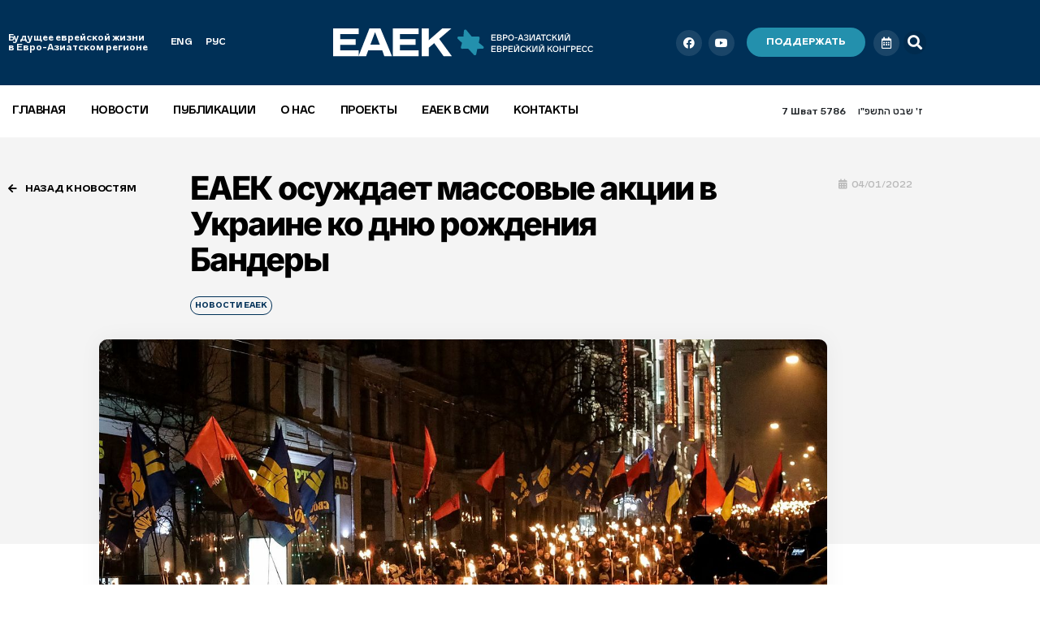

--- FILE ---
content_type: text/html; charset=UTF-8
request_url: https://eajc.org/%D0%B5%D0%B0%D0%B5%D0%BA-%D0%BE%D1%81%D1%83%D0%B6%D0%B4%D0%B0%D0%B5%D1%82-%D0%BC%D0%B0%D1%80%D1%88-%D0%B1%D0%B0%D0%BD%D0%B4%D0%B5%D1%80%D1%8B/
body_size: 46121
content:
<!DOCTYPE html><html lang="ru-RU" prefix="og: http://ogp.me/ns# fb: http://ogp.me/ns/fb#"><head >	<meta charset="UTF-8" />
	<meta name="viewport" content="width=device-width, initial-scale=1" />
	<title>ЕАЕК осуждает массовые акции в Украине ко дню рождения Бандеры &#8212; Евро-Азиатский Еврейский Конгресс</title>
<meta name='robots' content='max-image-preview:large' />
	<style>img:is([sizes="auto" i], [sizes^="auto," i]) { contain-intrinsic-size: 3000px 1500px }</style>
	<link rel='dns-prefetch' href='//ajax.googleapis.com' />
<link rel="alternate" type="application/rss+xml" title="Евро-Азиатский Еврейский Конгресс &raquo; Feed" href="https://eajc.org/feed/" />
<link rel="alternate" type="application/rss+xml" title="Евро-Азиатский Еврейский Конгресс &raquo; Comments Feed" href="https://eajc.org/comments/feed/" />
<script type="text/javascript">
/* <![CDATA[ */
window._wpemojiSettings = {"baseUrl":"https:\/\/s.w.org\/images\/core\/emoji\/16.0.1\/72x72\/","ext":".png","svgUrl":"https:\/\/s.w.org\/images\/core\/emoji\/16.0.1\/svg\/","svgExt":".svg","source":{"concatemoji":"https:\/\/eajc.org\/wp-includes\/js\/wp-emoji-release.min.js?ver=6.8.3"}};
/*! This file is auto-generated */
!function(s,n){var o,i,e;function c(e){try{var t={supportTests:e,timestamp:(new Date).valueOf()};sessionStorage.setItem(o,JSON.stringify(t))}catch(e){}}function p(e,t,n){e.clearRect(0,0,e.canvas.width,e.canvas.height),e.fillText(t,0,0);var t=new Uint32Array(e.getImageData(0,0,e.canvas.width,e.canvas.height).data),a=(e.clearRect(0,0,e.canvas.width,e.canvas.height),e.fillText(n,0,0),new Uint32Array(e.getImageData(0,0,e.canvas.width,e.canvas.height).data));return t.every(function(e,t){return e===a[t]})}function u(e,t){e.clearRect(0,0,e.canvas.width,e.canvas.height),e.fillText(t,0,0);for(var n=e.getImageData(16,16,1,1),a=0;a<n.data.length;a++)if(0!==n.data[a])return!1;return!0}function f(e,t,n,a){switch(t){case"flag":return n(e,"\ud83c\udff3\ufe0f\u200d\u26a7\ufe0f","\ud83c\udff3\ufe0f\u200b\u26a7\ufe0f")?!1:!n(e,"\ud83c\udde8\ud83c\uddf6","\ud83c\udde8\u200b\ud83c\uddf6")&&!n(e,"\ud83c\udff4\udb40\udc67\udb40\udc62\udb40\udc65\udb40\udc6e\udb40\udc67\udb40\udc7f","\ud83c\udff4\u200b\udb40\udc67\u200b\udb40\udc62\u200b\udb40\udc65\u200b\udb40\udc6e\u200b\udb40\udc67\u200b\udb40\udc7f");case"emoji":return!a(e,"\ud83e\udedf")}return!1}function g(e,t,n,a){var r="undefined"!=typeof WorkerGlobalScope&&self instanceof WorkerGlobalScope?new OffscreenCanvas(300,150):s.createElement("canvas"),o=r.getContext("2d",{willReadFrequently:!0}),i=(o.textBaseline="top",o.font="600 32px Arial",{});return e.forEach(function(e){i[e]=t(o,e,n,a)}),i}function t(e){var t=s.createElement("script");t.src=e,t.defer=!0,s.head.appendChild(t)}"undefined"!=typeof Promise&&(o="wpEmojiSettingsSupports",i=["flag","emoji"],n.supports={everything:!0,everythingExceptFlag:!0},e=new Promise(function(e){s.addEventListener("DOMContentLoaded",e,{once:!0})}),new Promise(function(t){var n=function(){try{var e=JSON.parse(sessionStorage.getItem(o));if("object"==typeof e&&"number"==typeof e.timestamp&&(new Date).valueOf()<e.timestamp+604800&&"object"==typeof e.supportTests)return e.supportTests}catch(e){}return null}();if(!n){if("undefined"!=typeof Worker&&"undefined"!=typeof OffscreenCanvas&&"undefined"!=typeof URL&&URL.createObjectURL&&"undefined"!=typeof Blob)try{var e="postMessage("+g.toString()+"("+[JSON.stringify(i),f.toString(),p.toString(),u.toString()].join(",")+"));",a=new Blob([e],{type:"text/javascript"}),r=new Worker(URL.createObjectURL(a),{name:"wpTestEmojiSupports"});return void(r.onmessage=function(e){c(n=e.data),r.terminate(),t(n)})}catch(e){}c(n=g(i,f,p,u))}t(n)}).then(function(e){for(var t in e)n.supports[t]=e[t],n.supports.everything=n.supports.everything&&n.supports[t],"flag"!==t&&(n.supports.everythingExceptFlag=n.supports.everythingExceptFlag&&n.supports[t]);n.supports.everythingExceptFlag=n.supports.everythingExceptFlag&&!n.supports.flag,n.DOMReady=!1,n.readyCallback=function(){n.DOMReady=!0}}).then(function(){return e}).then(function(){var e;n.supports.everything||(n.readyCallback(),(e=n.source||{}).concatemoji?t(e.concatemoji):e.wpemoji&&e.twemoji&&(t(e.twemoji),t(e.wpemoji)))}))}((window,document),window._wpemojiSettings);
/* ]]> */
</script>

<link rel='stylesheet' id='font-awesome-5-all-css' href='https://eajc.org/wp-content/plugins/elementor/assets/lib/font-awesome/css/all.min.css?ver=3.34.2' type='text/css' media='all' />
<link rel='stylesheet' id='font-awesome-4-shim-css' href='https://eajc.org/wp-content/plugins/elementor/assets/lib/font-awesome/css/v4-shims.min.css?ver=3.34.2' type='text/css' media='all' />
<link rel='stylesheet' id='elementor-icons-shared-0-css' href='https://eajc.org/wp-content/plugins/elementor/assets/lib/font-awesome/css/fontawesome.min.css?ver=5.15.3' type='text/css' media='all' />
<link rel='stylesheet' id='elementor-icons-fa-solid-css' href='https://eajc.org/wp-content/plugins/elementor/assets/lib/font-awesome/css/solid.min.css?ver=5.15.3' type='text/css' media='all' />
<style id='wp-emoji-styles-inline-css' type='text/css'>

	img.wp-smiley, img.emoji {
		display: inline !important;
		border: none !important;
		box-shadow: none !important;
		height: 1em !important;
		width: 1em !important;
		margin: 0 0.07em !important;
		vertical-align: -0.1em !important;
		background: none !important;
		padding: 0 !important;
	}
</style>
<link rel='stylesheet' id='wp-block-library-css' href='https://eajc.org/wp-includes/css/dist/block-library/style.min.css?ver=6.8.3' type='text/css' media='all' />
<style id='wp-block-library-theme-inline-css' type='text/css'>
.wp-block-audio :where(figcaption){color:#555;font-size:13px;text-align:center}.is-dark-theme .wp-block-audio :where(figcaption){color:#ffffffa6}.wp-block-audio{margin:0 0 1em}.wp-block-code{border:1px solid #ccc;border-radius:4px;font-family:Menlo,Consolas,monaco,monospace;padding:.8em 1em}.wp-block-embed :where(figcaption){color:#555;font-size:13px;text-align:center}.is-dark-theme .wp-block-embed :where(figcaption){color:#ffffffa6}.wp-block-embed{margin:0 0 1em}.blocks-gallery-caption{color:#555;font-size:13px;text-align:center}.is-dark-theme .blocks-gallery-caption{color:#ffffffa6}:root :where(.wp-block-image figcaption){color:#555;font-size:13px;text-align:center}.is-dark-theme :root :where(.wp-block-image figcaption){color:#ffffffa6}.wp-block-image{margin:0 0 1em}.wp-block-pullquote{border-bottom:4px solid;border-top:4px solid;color:currentColor;margin-bottom:1.75em}.wp-block-pullquote cite,.wp-block-pullquote footer,.wp-block-pullquote__citation{color:currentColor;font-size:.8125em;font-style:normal;text-transform:uppercase}.wp-block-quote{border-left:.25em solid;margin:0 0 1.75em;padding-left:1em}.wp-block-quote cite,.wp-block-quote footer{color:currentColor;font-size:.8125em;font-style:normal;position:relative}.wp-block-quote:where(.has-text-align-right){border-left:none;border-right:.25em solid;padding-left:0;padding-right:1em}.wp-block-quote:where(.has-text-align-center){border:none;padding-left:0}.wp-block-quote.is-large,.wp-block-quote.is-style-large,.wp-block-quote:where(.is-style-plain){border:none}.wp-block-search .wp-block-search__label{font-weight:700}.wp-block-search__button{border:1px solid #ccc;padding:.375em .625em}:where(.wp-block-group.has-background){padding:1.25em 2.375em}.wp-block-separator.has-css-opacity{opacity:.4}.wp-block-separator{border:none;border-bottom:2px solid;margin-left:auto;margin-right:auto}.wp-block-separator.has-alpha-channel-opacity{opacity:1}.wp-block-separator:not(.is-style-wide):not(.is-style-dots){width:100px}.wp-block-separator.has-background:not(.is-style-dots){border-bottom:none;height:1px}.wp-block-separator.has-background:not(.is-style-wide):not(.is-style-dots){height:2px}.wp-block-table{margin:0 0 1em}.wp-block-table td,.wp-block-table th{word-break:normal}.wp-block-table :where(figcaption){color:#555;font-size:13px;text-align:center}.is-dark-theme .wp-block-table :where(figcaption){color:#ffffffa6}.wp-block-video :where(figcaption){color:#555;font-size:13px;text-align:center}.is-dark-theme .wp-block-video :where(figcaption){color:#ffffffa6}.wp-block-video{margin:0 0 1em}:root :where(.wp-block-template-part.has-background){margin-bottom:0;margin-top:0;padding:1.25em 2.375em}
</style>
<style id='classic-theme-styles-inline-css' type='text/css'>
/*! This file is auto-generated */
.wp-block-button__link{color:#fff;background-color:#32373c;border-radius:9999px;box-shadow:none;text-decoration:none;padding:calc(.667em + 2px) calc(1.333em + 2px);font-size:1.125em}.wp-block-file__button{background:#32373c;color:#fff;text-decoration:none}
</style>
<link rel='stylesheet' id='jet-engine-frontend-css' href='https://eajc.org/wp-content/plugins/jet-engine/assets/css/frontend.css?ver=3.5.5' type='text/css' media='all' />
<style id='global-styles-inline-css' type='text/css'>
:root{--wp--preset--aspect-ratio--square: 1;--wp--preset--aspect-ratio--4-3: 4/3;--wp--preset--aspect-ratio--3-4: 3/4;--wp--preset--aspect-ratio--3-2: 3/2;--wp--preset--aspect-ratio--2-3: 2/3;--wp--preset--aspect-ratio--16-9: 16/9;--wp--preset--aspect-ratio--9-16: 9/16;--wp--preset--color--black: #000000;--wp--preset--color--cyan-bluish-gray: #abb8c3;--wp--preset--color--white: #ffffff;--wp--preset--color--pale-pink: #f78da7;--wp--preset--color--vivid-red: #cf2e2e;--wp--preset--color--luminous-vivid-orange: #ff6900;--wp--preset--color--luminous-vivid-amber: #fcb900;--wp--preset--color--light-green-cyan: #7bdcb5;--wp--preset--color--vivid-green-cyan: #00d084;--wp--preset--color--pale-cyan-blue: #8ed1fc;--wp--preset--color--vivid-cyan-blue: #0693e3;--wp--preset--color--vivid-purple: #9b51e0;--wp--preset--gradient--vivid-cyan-blue-to-vivid-purple: linear-gradient(135deg,rgba(6,147,227,1) 0%,rgb(155,81,224) 100%);--wp--preset--gradient--light-green-cyan-to-vivid-green-cyan: linear-gradient(135deg,rgb(122,220,180) 0%,rgb(0,208,130) 100%);--wp--preset--gradient--luminous-vivid-amber-to-luminous-vivid-orange: linear-gradient(135deg,rgba(252,185,0,1) 0%,rgba(255,105,0,1) 100%);--wp--preset--gradient--luminous-vivid-orange-to-vivid-red: linear-gradient(135deg,rgba(255,105,0,1) 0%,rgb(207,46,46) 100%);--wp--preset--gradient--very-light-gray-to-cyan-bluish-gray: linear-gradient(135deg,rgb(238,238,238) 0%,rgb(169,184,195) 100%);--wp--preset--gradient--cool-to-warm-spectrum: linear-gradient(135deg,rgb(74,234,220) 0%,rgb(151,120,209) 20%,rgb(207,42,186) 40%,rgb(238,44,130) 60%,rgb(251,105,98) 80%,rgb(254,248,76) 100%);--wp--preset--gradient--blush-light-purple: linear-gradient(135deg,rgb(255,206,236) 0%,rgb(152,150,240) 100%);--wp--preset--gradient--blush-bordeaux: linear-gradient(135deg,rgb(254,205,165) 0%,rgb(254,45,45) 50%,rgb(107,0,62) 100%);--wp--preset--gradient--luminous-dusk: linear-gradient(135deg,rgb(255,203,112) 0%,rgb(199,81,192) 50%,rgb(65,88,208) 100%);--wp--preset--gradient--pale-ocean: linear-gradient(135deg,rgb(255,245,203) 0%,rgb(182,227,212) 50%,rgb(51,167,181) 100%);--wp--preset--gradient--electric-grass: linear-gradient(135deg,rgb(202,248,128) 0%,rgb(113,206,126) 100%);--wp--preset--gradient--midnight: linear-gradient(135deg,rgb(2,3,129) 0%,rgb(40,116,252) 100%);--wp--preset--font-size--small: 13px;--wp--preset--font-size--medium: 20px;--wp--preset--font-size--large: 36px;--wp--preset--font-size--x-large: 42px;--wp--preset--spacing--20: 0.44rem;--wp--preset--spacing--30: 0.67rem;--wp--preset--spacing--40: 1rem;--wp--preset--spacing--50: 1.5rem;--wp--preset--spacing--60: 2.25rem;--wp--preset--spacing--70: 3.38rem;--wp--preset--spacing--80: 5.06rem;--wp--preset--shadow--natural: 6px 6px 9px rgba(0, 0, 0, 0.2);--wp--preset--shadow--deep: 12px 12px 50px rgba(0, 0, 0, 0.4);--wp--preset--shadow--sharp: 6px 6px 0px rgba(0, 0, 0, 0.2);--wp--preset--shadow--outlined: 6px 6px 0px -3px rgba(255, 255, 255, 1), 6px 6px rgba(0, 0, 0, 1);--wp--preset--shadow--crisp: 6px 6px 0px rgba(0, 0, 0, 1);}:where(.is-layout-flex){gap: 0.5em;}:where(.is-layout-grid){gap: 0.5em;}body .is-layout-flex{display: flex;}.is-layout-flex{flex-wrap: wrap;align-items: center;}.is-layout-flex > :is(*, div){margin: 0;}body .is-layout-grid{display: grid;}.is-layout-grid > :is(*, div){margin: 0;}:where(.wp-block-columns.is-layout-flex){gap: 2em;}:where(.wp-block-columns.is-layout-grid){gap: 2em;}:where(.wp-block-post-template.is-layout-flex){gap: 1.25em;}:where(.wp-block-post-template.is-layout-grid){gap: 1.25em;}.has-black-color{color: var(--wp--preset--color--black) !important;}.has-cyan-bluish-gray-color{color: var(--wp--preset--color--cyan-bluish-gray) !important;}.has-white-color{color: var(--wp--preset--color--white) !important;}.has-pale-pink-color{color: var(--wp--preset--color--pale-pink) !important;}.has-vivid-red-color{color: var(--wp--preset--color--vivid-red) !important;}.has-luminous-vivid-orange-color{color: var(--wp--preset--color--luminous-vivid-orange) !important;}.has-luminous-vivid-amber-color{color: var(--wp--preset--color--luminous-vivid-amber) !important;}.has-light-green-cyan-color{color: var(--wp--preset--color--light-green-cyan) !important;}.has-vivid-green-cyan-color{color: var(--wp--preset--color--vivid-green-cyan) !important;}.has-pale-cyan-blue-color{color: var(--wp--preset--color--pale-cyan-blue) !important;}.has-vivid-cyan-blue-color{color: var(--wp--preset--color--vivid-cyan-blue) !important;}.has-vivid-purple-color{color: var(--wp--preset--color--vivid-purple) !important;}.has-black-background-color{background-color: var(--wp--preset--color--black) !important;}.has-cyan-bluish-gray-background-color{background-color: var(--wp--preset--color--cyan-bluish-gray) !important;}.has-white-background-color{background-color: var(--wp--preset--color--white) !important;}.has-pale-pink-background-color{background-color: var(--wp--preset--color--pale-pink) !important;}.has-vivid-red-background-color{background-color: var(--wp--preset--color--vivid-red) !important;}.has-luminous-vivid-orange-background-color{background-color: var(--wp--preset--color--luminous-vivid-orange) !important;}.has-luminous-vivid-amber-background-color{background-color: var(--wp--preset--color--luminous-vivid-amber) !important;}.has-light-green-cyan-background-color{background-color: var(--wp--preset--color--light-green-cyan) !important;}.has-vivid-green-cyan-background-color{background-color: var(--wp--preset--color--vivid-green-cyan) !important;}.has-pale-cyan-blue-background-color{background-color: var(--wp--preset--color--pale-cyan-blue) !important;}.has-vivid-cyan-blue-background-color{background-color: var(--wp--preset--color--vivid-cyan-blue) !important;}.has-vivid-purple-background-color{background-color: var(--wp--preset--color--vivid-purple) !important;}.has-black-border-color{border-color: var(--wp--preset--color--black) !important;}.has-cyan-bluish-gray-border-color{border-color: var(--wp--preset--color--cyan-bluish-gray) !important;}.has-white-border-color{border-color: var(--wp--preset--color--white) !important;}.has-pale-pink-border-color{border-color: var(--wp--preset--color--pale-pink) !important;}.has-vivid-red-border-color{border-color: var(--wp--preset--color--vivid-red) !important;}.has-luminous-vivid-orange-border-color{border-color: var(--wp--preset--color--luminous-vivid-orange) !important;}.has-luminous-vivid-amber-border-color{border-color: var(--wp--preset--color--luminous-vivid-amber) !important;}.has-light-green-cyan-border-color{border-color: var(--wp--preset--color--light-green-cyan) !important;}.has-vivid-green-cyan-border-color{border-color: var(--wp--preset--color--vivid-green-cyan) !important;}.has-pale-cyan-blue-border-color{border-color: var(--wp--preset--color--pale-cyan-blue) !important;}.has-vivid-cyan-blue-border-color{border-color: var(--wp--preset--color--vivid-cyan-blue) !important;}.has-vivid-purple-border-color{border-color: var(--wp--preset--color--vivid-purple) !important;}.has-vivid-cyan-blue-to-vivid-purple-gradient-background{background: var(--wp--preset--gradient--vivid-cyan-blue-to-vivid-purple) !important;}.has-light-green-cyan-to-vivid-green-cyan-gradient-background{background: var(--wp--preset--gradient--light-green-cyan-to-vivid-green-cyan) !important;}.has-luminous-vivid-amber-to-luminous-vivid-orange-gradient-background{background: var(--wp--preset--gradient--luminous-vivid-amber-to-luminous-vivid-orange) !important;}.has-luminous-vivid-orange-to-vivid-red-gradient-background{background: var(--wp--preset--gradient--luminous-vivid-orange-to-vivid-red) !important;}.has-very-light-gray-to-cyan-bluish-gray-gradient-background{background: var(--wp--preset--gradient--very-light-gray-to-cyan-bluish-gray) !important;}.has-cool-to-warm-spectrum-gradient-background{background: var(--wp--preset--gradient--cool-to-warm-spectrum) !important;}.has-blush-light-purple-gradient-background{background: var(--wp--preset--gradient--blush-light-purple) !important;}.has-blush-bordeaux-gradient-background{background: var(--wp--preset--gradient--blush-bordeaux) !important;}.has-luminous-dusk-gradient-background{background: var(--wp--preset--gradient--luminous-dusk) !important;}.has-pale-ocean-gradient-background{background: var(--wp--preset--gradient--pale-ocean) !important;}.has-electric-grass-gradient-background{background: var(--wp--preset--gradient--electric-grass) !important;}.has-midnight-gradient-background{background: var(--wp--preset--gradient--midnight) !important;}.has-small-font-size{font-size: var(--wp--preset--font-size--small) !important;}.has-medium-font-size{font-size: var(--wp--preset--font-size--medium) !important;}.has-large-font-size{font-size: var(--wp--preset--font-size--large) !important;}.has-x-large-font-size{font-size: var(--wp--preset--font-size--x-large) !important;}
:where(.wp-block-post-template.is-layout-flex){gap: 1.25em;}:where(.wp-block-post-template.is-layout-grid){gap: 1.25em;}
:where(.wp-block-columns.is-layout-flex){gap: 2em;}:where(.wp-block-columns.is-layout-grid){gap: 2em;}
:root :where(.wp-block-pullquote){font-size: 1.5em;line-height: 1.6;}
</style>
<link rel='stylesheet' id='contact-form-7-css' href='https://eajc.org/wp-content/plugins/contact-form-7/includes/css/styles.css?ver=6.1.4' type='text/css' media='all' />
<link rel='stylesheet' id='trustseal_style-css' href='https://eajc.org/wp-content/plugins/donation-for-woocommerce//assets/css/user-wc-donation-form.css?ver=3.4.6.2&#038;t=25012026115331' type='text/css' media='all' />
<link rel='stylesheet' id='woocommerce-layout-css' href='https://eajc.org/wp-content/plugins/woocommerce/assets/css/woocommerce-layout.css?ver=10.4.3' type='text/css' media='all' />
<link rel='stylesheet' id='woocommerce-smallscreen-css' href='https://eajc.org/wp-content/plugins/woocommerce/assets/css/woocommerce-smallscreen.css?ver=10.4.3' type='text/css' media='only screen and (max-width: 768px)' />
<link rel='stylesheet' id='woocommerce-general-css' href='https://eajc.org/wp-content/plugins/woocommerce/assets/css/woocommerce.css?ver=10.4.3' type='text/css' media='all' />
<style id='woocommerce-inline-inline-css' type='text/css'>
.woocommerce form .form-row .required { visibility: visible; }
</style>
<link rel='stylesheet' id='magnific-popup-css-front-css' href='https://eajc.org/wp-content/plugins/wp-crowdfunding/assets/css/magnific-popup.css?ver=2.1.17' type='text/css' media='all' />
<link rel='stylesheet' id='neo-crowdfunding-css-front-css' href='https://eajc.org/wp-content/plugins/wp-crowdfunding/assets/css/dist/crowdfunding-front.css?ver=2.1.17' type='text/css' media='all' />
<link rel='stylesheet' id='jquery-ui-css' href='https://ajax.googleapis.com/ajax/libs/jqueryui/1.8/themes/base/jquery-ui.css?ver=6.8.3' type='text/css' media='all' />
<link rel='stylesheet' id='buttons-css' href='https://eajc.org/wp-includes/css/buttons.min.css?ver=6.8.3' type='text/css' media='all' />
<link rel='stylesheet' id='dashicons-css' href='https://eajc.org/wp-includes/css/dashicons.min.css?ver=6.8.3' type='text/css' media='all' />
<link rel='stylesheet' id='mediaelement-css' href='https://eajc.org/wp-includes/js/mediaelement/mediaelementplayer-legacy.min.css?ver=4.2.17' type='text/css' media='all' />
<link rel='stylesheet' id='wp-mediaelement-css' href='https://eajc.org/wp-includes/js/mediaelement/wp-mediaelement.min.css?ver=6.8.3' type='text/css' media='all' />
<link rel='stylesheet' id='media-views-css' href='https://eajc.org/wp-includes/css/media-views.min.css?ver=6.8.3' type='text/css' media='all' />
<link rel='stylesheet' id='imgareaselect-css' href='https://eajc.org/wp-includes/js/imgareaselect/imgareaselect.css?ver=0.9.8' type='text/css' media='all' />
<link rel='stylesheet' id='wpcf_style-css' href='https://eajc.org/wp-content/plugins/wp-crowdfunding/wpcftemplate/woocommerce/basic/style.css?ver=2.1.17' type='text/css' media='all' />
<link rel='stylesheet' id='qi-addons-for-elementor-premium-helper-parts-style-css' href='https://eajc.org/wp-content/plugins/qi-addons-for-elementor-premium/assets/css/helper-parts.min.css?ver=6.8.3' type='text/css' media='all' />
<link rel='stylesheet' id='qi-addons-for-elementor-style-css' href='https://eajc.org/wp-content/plugins/qi-addons-for-elementor/assets/css/main.min.css?ver=1.9.5' type='text/css' media='all' />
<link rel='stylesheet' id='qi-addons-for-elementor-premium-style-css' href='https://eajc.org/wp-content/plugins/qi-addons-for-elementor-premium/assets/css/main.min.css?ver=6.8.3' type='text/css' media='all' />
<link rel='stylesheet' id='qi-addons-for-elementor-grid-style-css' href='https://eajc.org/wp-content/plugins/qi-addons-for-elementor/assets/css/grid.min.css?ver=1.9.5' type='text/css' media='all' />
<link rel='stylesheet' id='qi-addons-for-elementor-helper-parts-style-css' href='https://eajc.org/wp-content/plugins/qi-addons-for-elementor/assets/css/helper-parts.min.css?ver=1.9.5' type='text/css' media='all' />
<link rel='stylesheet' id='jupiterx-popups-animation-css' href='https://eajc.org/wp-content/plugins/jupiterx-core/includes/extensions/raven/assets/lib/animate/animate.min.css?ver=4.10.1' type='text/css' media='all' />
<link rel='stylesheet' id='jupiterx-css' href='https://eajc.org/wp-content/uploads/jupiterx/compiler/jupiterx/7676ac3.css?ver=4.10.1' type='text/css' media='all' />
<link rel='stylesheet' id='jet-woo-builder-css' href='https://eajc.org/wp-content/plugins/jet-woo-builder/assets/css/frontend.css?ver=2.1.14' type='text/css' media='all' />
<style id='jet-woo-builder-inline-css' type='text/css'>
@font-face {
				font-family: "WooCommerce";
				font-weight: normal;
				font-style: normal;
				src: url("https://eajc.org/wp-content/plugins/woocommerce/assets/fonts/WooCommerce.eot");
				src: url("https://eajc.org/wp-content/plugins/woocommerce/assets/fonts/WooCommerce.eot?#iefix") format("embedded-opentype"),
					 url("https://eajc.org/wp-content/plugins/woocommerce/assets/fonts/WooCommerce.woff") format("woff"),
					 url("https://eajc.org/wp-content/plugins/woocommerce/assets/fonts/WooCommerce.ttf") format("truetype"),
					 url("https://eajc.org/wp-content/plugins/woocommerce/assets/fonts/WooCommerce.svg#WooCommerce") format("svg");
			}
</style>
<link rel='stylesheet' id='jet-woo-builder-frontend-font-css' href='https://eajc.org/wp-content/plugins/jet-woo-builder/assets/css/lib/jetwoobuilder-frontend-font/css/jetwoobuilder-frontend-font.css?ver=2.1.14' type='text/css' media='all' />
<link rel='stylesheet' id='jet-woo-builder-jupiterx-css' href='https://eajc.org/wp-content/plugins/jet-woo-builder/includes/compatibility/packages/themes/jupiterx/assets/css/style.css?ver=2.1.14' type='text/css' media='all' />
<link rel='stylesheet' id='dflip-style-css' href='https://eajc.org/wp-content/plugins/3d-flipbook-dflip-lite/assets/css/dflip.min.css?ver=2.4.20' type='text/css' media='all' />
<link rel='stylesheet' id='jupiterx-elements-dynamic-styles-css' href='https://eajc.org/wp-content/uploads/jupiterx/compiler/jupiterx-elements-dynamic-styles/7a9d09c.css?ver=4.10.1' type='text/css' media='all' />
<link rel='stylesheet' id='swiper-css' href='https://eajc.org/wp-content/plugins/qi-addons-for-elementor/assets/plugins/swiper/8.4.5/swiper.min.css?ver=8.4.5' type='text/css' media='all' />
<link rel='stylesheet' id='jet-elements-css' href='https://eajc.org/wp-content/plugins/jet-elements/assets/css/jet-elements.css?ver=2.6.20.1' type='text/css' media='all' />
<link rel='stylesheet' id='jet-elements-skin-css' href='https://eajc.org/wp-content/plugins/jet-elements/assets/css/jet-elements-skin.css?ver=2.6.20.1' type='text/css' media='all' />
<link rel='stylesheet' id='elementor-icons-css' href='https://eajc.org/wp-content/plugins/elementor/assets/lib/eicons/css/elementor-icons.min.css?ver=5.46.0' type='text/css' media='all' />
<link rel='stylesheet' id='elementor-frontend-css' href='https://eajc.org/wp-content/plugins/elementor/assets/css/frontend.min.css?ver=3.34.2' type='text/css' media='all' />
<link rel='stylesheet' id='font-awesome-css' href='https://eajc.org/wp-content/plugins/elementor/assets/lib/font-awesome/css/font-awesome.min.css?ver=4.7.0' type='text/css' media='all' />
<link rel='stylesheet' id='jupiterx-core-raven-frontend-css' href='https://eajc.org/wp-content/plugins/jupiterx-core/includes/extensions/raven/assets/css/frontend.min.css?ver=6.8.3' type='text/css' media='all' />
<link rel='stylesheet' id='elementor-post-18551-css' href='https://eajc.org/wp-content/uploads/elementor/css/post-18551.css?ver=1769138618' type='text/css' media='all' />
<link rel='stylesheet' id='jet-tabs-frontend-css' href='https://eajc.org/wp-content/plugins/jet-tabs/assets/css/jet-tabs-frontend.css?ver=2.2.3.1' type='text/css' media='all' />
<link rel='stylesheet' id='jet-tricks-frontend-css' href='https://eajc.org/wp-content/plugins/jet-tricks/assets/css/jet-tricks-frontend.css?ver=1.4.9' type='text/css' media='all' />
<link rel='stylesheet' id='flatpickr-css' href='https://eajc.org/wp-content/plugins/elementor/assets/lib/flatpickr/flatpickr.min.css?ver=4.6.13' type='text/css' media='all' />
<link rel='stylesheet' id='elementor-post-18562-css' href='https://eajc.org/wp-content/uploads/elementor/css/post-18562.css?ver=1769138618' type='text/css' media='all' />
<link rel='stylesheet' id='elementor-post-19101-css' href='https://eajc.org/wp-content/uploads/elementor/css/post-19101.css?ver=1769138618' type='text/css' media='all' />
<link rel='stylesheet' id='elementor-post-18933-css' href='https://eajc.org/wp-content/uploads/elementor/css/post-18933.css?ver=1769138618' type='text/css' media='all' />
<link rel='stylesheet' id='elementor-gf-local-roboto-css' href='https://eajc.org/wp-content/uploads/elementor/google-fonts/css/roboto.css?ver=1742224954' type='text/css' media='all' />
<link rel='stylesheet' id='elementor-gf-local-inter-css' href='https://eajc.org/wp-content/uploads/elementor/google-fonts/css/inter.css?ver=1742224984' type='text/css' media='all' />
<link rel='stylesheet' id='elementor-icons-fa-brands-css' href='https://eajc.org/wp-content/plugins/elementor/assets/lib/font-awesome/css/brands.min.css?ver=5.15.3' type='text/css' media='all' />
<link rel='stylesheet' id='elementor-icons-fa-regular-css' href='https://eajc.org/wp-content/plugins/elementor/assets/lib/font-awesome/css/regular.min.css?ver=5.15.3' type='text/css' media='all' />
<script type="text/javascript" src="https://eajc.org/wp-includes/js/dist/vendor/react.min.js?ver=18.3.1.1" id="react-js"></script>
<script type="text/javascript" src="https://eajc.org/wp-includes/js/dist/vendor/react-jsx-runtime.min.js?ver=18.3.1" id="react-jsx-runtime-js"></script>
<script type="text/javascript" src="https://eajc.org/wp-includes/js/dist/autop.min.js?ver=9fb50649848277dd318d" id="wp-autop-js"></script>
<script type="text/javascript" src="https://eajc.org/wp-includes/js/dist/vendor/wp-polyfill.min.js?ver=3.15.0" id="wp-polyfill-js"></script>
<script type="text/javascript" src="https://eajc.org/wp-includes/js/dist/blob.min.js?ver=9113eed771d446f4a556" id="wp-blob-js"></script>
<script type="text/javascript" src="https://eajc.org/wp-includes/js/dist/block-serialization-default-parser.min.js?ver=14d44daebf663d05d330" id="wp-block-serialization-default-parser-js"></script>
<script type="text/javascript" src="https://eajc.org/wp-includes/js/dist/hooks.min.js?ver=4d63a3d491d11ffd8ac6" id="wp-hooks-js"></script>
<script type="text/javascript" src="https://eajc.org/wp-includes/js/dist/deprecated.min.js?ver=e1f84915c5e8ae38964c" id="wp-deprecated-js"></script>
<script type="text/javascript" src="https://eajc.org/wp-includes/js/dist/dom.min.js?ver=80bd57c84b45cf04f4ce" id="wp-dom-js"></script>
<script type="text/javascript" src="https://eajc.org/wp-includes/js/dist/vendor/react-dom.min.js?ver=18.3.1.1" id="react-dom-js"></script>
<script type="text/javascript" src="https://eajc.org/wp-includes/js/dist/escape-html.min.js?ver=6561a406d2d232a6fbd2" id="wp-escape-html-js"></script>
<script type="text/javascript" src="https://eajc.org/wp-includes/js/dist/element.min.js?ver=a4eeeadd23c0d7ab1d2d" id="wp-element-js"></script>
<script type="text/javascript" src="https://eajc.org/wp-includes/js/dist/is-shallow-equal.min.js?ver=e0f9f1d78d83f5196979" id="wp-is-shallow-equal-js"></script>
<script type="text/javascript" src="https://eajc.org/wp-includes/js/dist/i18n.min.js?ver=5e580eb46a90c2b997e6" id="wp-i18n-js"></script>
<script type="text/javascript" id="wp-i18n-js-after">
/* <![CDATA[ */
wp.i18n.setLocaleData( { 'text direction\u0004ltr': [ 'ltr' ] } );
/* ]]> */
</script>
<script type="text/javascript" id="wp-keycodes-js-translations">
/* <![CDATA[ */
( function( domain, translations ) {
	var localeData = translations.locale_data[ domain ] || translations.locale_data.messages;
	localeData[""].domain = domain;
	wp.i18n.setLocaleData( localeData, domain );
} )( "default", {"translation-revision-date":"2025-11-12 11:13:48+0000","generator":"GlotPress\/4.0.3","domain":"messages","locale_data":{"messages":{"":{"domain":"messages","plural-forms":"nplurals=3; plural=(n % 10 == 1 && n % 100 != 11) ? 0 : ((n % 10 >= 2 && n % 10 <= 4 && (n % 100 < 12 || n % 100 > 14)) ? 1 : 2);","lang":"ru"},"Tilde":["\u0422\u0438\u043b\u044c\u0434\u0430"],"Backtick":["\u041a\u0430\u0432\u044b\u0447\u043a\u0430"],"Period":["\u0422\u043e\u0447\u043a\u0430"],"Comma":["\u0417\u0430\u043f\u044f\u0442\u0430\u044f"]}},"comment":{"reference":"wp-includes\/js\/dist\/keycodes.js"}} );
/* ]]> */
</script>
<script type="text/javascript" src="https://eajc.org/wp-includes/js/dist/keycodes.min.js?ver=034ff647a54b018581d3" id="wp-keycodes-js"></script>
<script type="text/javascript" src="https://eajc.org/wp-includes/js/dist/priority-queue.min.js?ver=9c21c957c7e50ffdbf48" id="wp-priority-queue-js"></script>
<script type="text/javascript" src="https://eajc.org/wp-includes/js/dist/compose.min.js?ver=84bcf832a5c99203f3db" id="wp-compose-js"></script>
<script type="text/javascript" src="https://eajc.org/wp-includes/js/dist/private-apis.min.js?ver=0f8478f1ba7e0eea562b" id="wp-private-apis-js"></script>
<script type="text/javascript" src="https://eajc.org/wp-includes/js/dist/redux-routine.min.js?ver=8bb92d45458b29590f53" id="wp-redux-routine-js"></script>
<script type="text/javascript" src="https://eajc.org/wp-includes/js/dist/data.min.js?ver=fe6c4835cd00e12493c3" id="wp-data-js"></script>
<script type="text/javascript" id="wp-data-js-after">
/* <![CDATA[ */
( function() {
	var userId = 0;
	var storageKey = "WP_DATA_USER_" + userId;
	wp.data
		.use( wp.data.plugins.persistence, { storageKey: storageKey } );
} )();
/* ]]> */
</script>
<script type="text/javascript" src="https://eajc.org/wp-includes/js/dist/html-entities.min.js?ver=2cd3358363e0675638fb" id="wp-html-entities-js"></script>
<script type="text/javascript" src="https://eajc.org/wp-includes/js/dist/dom-ready.min.js?ver=f77871ff7694fffea381" id="wp-dom-ready-js"></script>
<script type="text/javascript" id="wp-a11y-js-translations">
/* <![CDATA[ */
( function( domain, translations ) {
	var localeData = translations.locale_data[ domain ] || translations.locale_data.messages;
	localeData[""].domain = domain;
	wp.i18n.setLocaleData( localeData, domain );
} )( "default", {"translation-revision-date":"2025-11-12 11:13:48+0000","generator":"GlotPress\/4.0.3","domain":"messages","locale_data":{"messages":{"":{"domain":"messages","plural-forms":"nplurals=3; plural=(n % 10 == 1 && n % 100 != 11) ? 0 : ((n % 10 >= 2 && n % 10 <= 4 && (n % 100 < 12 || n % 100 > 14)) ? 1 : 2);","lang":"ru"},"Notifications":["\u0423\u0432\u0435\u0434\u043e\u043c\u043b\u0435\u043d\u0438\u044f"]}},"comment":{"reference":"wp-includes\/js\/dist\/a11y.js"}} );
/* ]]> */
</script>
<script type="text/javascript" src="https://eajc.org/wp-includes/js/dist/a11y.min.js?ver=3156534cc54473497e14" id="wp-a11y-js"></script>
<script type="text/javascript" id="wp-rich-text-js-translations">
/* <![CDATA[ */
( function( domain, translations ) {
	var localeData = translations.locale_data[ domain ] || translations.locale_data.messages;
	localeData[""].domain = domain;
	wp.i18n.setLocaleData( localeData, domain );
} )( "default", {"translation-revision-date":"2025-11-12 11:13:48+0000","generator":"GlotPress\/4.0.3","domain":"messages","locale_data":{"messages":{"":{"domain":"messages","plural-forms":"nplurals=3; plural=(n % 10 == 1 && n % 100 != 11) ? 0 : ((n % 10 >= 2 && n % 10 <= 4 && (n % 100 < 12 || n % 100 > 14)) ? 1 : 2);","lang":"ru"},"%s applied.":["\u041f\u0440\u0438\u043c\u0435\u043d\u0435\u043d\u043e: %s."],"%s removed.":["%s \u0443\u0434\u0430\u043b\u0451\u043d."]}},"comment":{"reference":"wp-includes\/js\/dist\/rich-text.js"}} );
/* ]]> */
</script>
<script type="text/javascript" src="https://eajc.org/wp-includes/js/dist/rich-text.min.js?ver=74178fc8c4d67d66f1a8" id="wp-rich-text-js"></script>
<script type="text/javascript" src="https://eajc.org/wp-includes/js/dist/shortcode.min.js?ver=b7747eee0efafd2f0c3b" id="wp-shortcode-js"></script>
<script type="text/javascript" src="https://eajc.org/wp-includes/js/dist/warning.min.js?ver=ed7c8b0940914f4fe44b" id="wp-warning-js"></script>
<script type="text/javascript" id="wp-blocks-js-translations">
/* <![CDATA[ */
( function( domain, translations ) {
	var localeData = translations.locale_data[ domain ] || translations.locale_data.messages;
	localeData[""].domain = domain;
	wp.i18n.setLocaleData( localeData, domain );
} )( "default", {"translation-revision-date":"2025-11-12 11:13:48+0000","generator":"GlotPress\/4.0.3","domain":"messages","locale_data":{"messages":{"":{"domain":"messages","plural-forms":"nplurals=3; plural=(n % 10 == 1 && n % 100 != 11) ? 0 : ((n % 10 >= 2 && n % 10 <= 4 && (n % 100 < 12 || n % 100 > 14)) ? 1 : 2);","lang":"ru"},"%1$s Block. Row %2$d":["%1$s \u0431\u043b\u043e\u043a. \u0421\u0442\u0440\u043e\u043a\u0430 %2$d"],"Design":["\u041e\u0444\u043e\u0440\u043c\u043b\u0435\u043d\u0438\u0435"],"%s Block":["\u0411\u043b\u043e\u043a %s"],"%1$s Block. %2$s":["%1$s \u0411\u043b\u043e\u043a. %2$s"],"%1$s Block. Column %2$d":["%1$s \u0411\u043b\u043e\u043a. \u0421\u0442\u043e\u043b\u0431\u0435\u0446 %2$d"],"%1$s Block. Column %2$d. %3$s":["%1$s \u0411\u043b\u043e\u043a. \u0421\u0442\u043e\u043b\u0431\u0435\u0446 %2$d. %3$s"],"%1$s Block. Row %2$d. %3$s":["%1$s \u0411\u043b\u043e\u043a. \u0421\u0442\u0440\u043e\u043a\u0430 %2$d. %3$s"],"Reusable blocks":["\u041c\u043e\u0438 \u0431\u043b\u043e\u043a\u0438"],"Embeds":["\u0412\u0441\u0442\u0430\u0432\u043a\u0438"],"Text":["\u0422\u0435\u043a\u0441\u0442"],"Widgets":["\u0412\u0438\u0434\u0436\u0435\u0442\u044b"],"Theme":["\u0422\u0435\u043c\u0430"],"Media":["\u041c\u0435\u0434\u0438\u0430\u0444\u0430\u0439\u043b\u044b"]}},"comment":{"reference":"wp-includes\/js\/dist\/blocks.js"}} );
/* ]]> */
</script>
<script type="text/javascript" src="https://eajc.org/wp-includes/js/dist/blocks.min.js?ver=84530c06a3c62815b497" id="wp-blocks-js"></script>
<script type="text/javascript" id="wc_shortcode_block-js-extra">
/* <![CDATA[ */
var wc_donation_forms = {"forms":[{"ID":25041,"title":"\u041f\u043e\u0434\u0434\u0435\u0440\u0436\u0430\u0442\u044c \u0415\u0410\u0415\u041a"},{"ID":22688,"title":"\u041f\u043e\u0434\u0434\u0435\u0440\u0436\u0430\u0442\u044c \u0418\u0437\u0440\u0430\u0438\u043b\u044c"}]};
/* ]]> */
</script>
<script type="text/javascript" src="https://eajc.org/wp-content/plugins/donation-for-woocommerce/assets/js/gutenberg_shortcode_block/build/index.js?ver=3.4.6.2" id="wc_shortcode_block-js"></script>
<script type="text/javascript" src="https://eajc.org/wp-content/plugins/elementor/assets/lib/font-awesome/js/v4-shims.min.js?ver=3.34.2" id="font-awesome-4-shim-js"></script>
<script type="text/javascript" src="https://eajc.org/wp-includes/js/jquery/jquery.min.js?ver=3.7.1" id="jquery-core-js"></script>
<script type="text/javascript" src="https://eajc.org/wp-includes/js/jquery/jquery-migrate.min.js?ver=3.4.1" id="jquery-migrate-js"></script>
<script type="text/javascript" src="https://eajc.org/wp-content/plugins/woocommerce/assets/js/jquery-blockui/jquery.blockUI.min.js?ver=2.7.0-wc.10.4.3" id="wc-jquery-blockui-js" defer="defer" data-wp-strategy="defer"></script>
<script type="text/javascript" id="wc-add-to-cart-js-extra">
/* <![CDATA[ */
var wc_add_to_cart_params = {"ajax_url":"\/wp-admin\/admin-ajax.php","wc_ajax_url":"\/?wc-ajax=%%endpoint%%","i18n_view_cart":"View cart","cart_url":"https:\/\/eajc.org\/cart\/","is_cart":"","cart_redirect_after_add":"no"};
/* ]]> */
</script>
<script type="text/javascript" src="https://eajc.org/wp-content/plugins/woocommerce/assets/js/frontend/add-to-cart.min.js?ver=10.4.3" id="wc-add-to-cart-js" defer="defer" data-wp-strategy="defer"></script>
<script type="text/javascript" src="https://eajc.org/wp-content/plugins/woocommerce/assets/js/js-cookie/js.cookie.min.js?ver=2.1.4-wc.10.4.3" id="wc-js-cookie-js" defer="defer" data-wp-strategy="defer"></script>
<script type="text/javascript" id="woocommerce-js-extra">
/* <![CDATA[ */
var woocommerce_params = {"ajax_url":"\/wp-admin\/admin-ajax.php","wc_ajax_url":"\/?wc-ajax=%%endpoint%%","i18n_password_show":"Show password","i18n_password_hide":"Hide password"};
/* ]]> */
</script>
<script type="text/javascript" src="https://eajc.org/wp-content/plugins/woocommerce/assets/js/frontend/woocommerce.min.js?ver=10.4.3" id="woocommerce-js" defer="defer" data-wp-strategy="defer"></script>
<script type="text/javascript" id="utils-js-extra">
/* <![CDATA[ */
var userSettings = {"url":"\/","uid":"0","time":"1769342010","secure":"1"};
/* ]]> */
</script>
<script type="text/javascript" src="https://eajc.org/wp-includes/js/utils.min.js?ver=6.8.3" id="utils-js"></script>
<script type="text/javascript" src="https://eajc.org/wp-includes/js/plupload/moxie.min.js?ver=1.3.5.1" id="moxiejs-js"></script>
<script type="text/javascript" src="https://eajc.org/wp-includes/js/plupload/plupload.min.js?ver=2.1.9" id="plupload-js"></script>
<!--[if lt IE 8]>
<script type="text/javascript" src="https://eajc.org/wp-includes/js/json2.min.js?ver=2015-05-03" id="json2-js"></script>
<![endif]-->
<script type="text/javascript" src="https://eajc.org/wp-content/themes/jupiterx/lib/assets/dist/js/utils.min.js?ver=4.10.1" id="jupiterx-utils-js"></script>
<link rel="https://api.w.org/" href="https://eajc.org/wp-json/" /><link rel="alternate" title="JSON" type="application/json" href="https://eajc.org/wp-json/wp/v2/posts/17699" /><link rel="EditURI" type="application/rsd+xml" title="RSD" href="https://eajc.org/xmlrpc.php?rsd" />
<meta name="generator" content="WordPress 6.8.3" />
<meta name="generator" content="WooCommerce 10.4.3" />
<meta name="generator" content="WP Crowdfunding 2.1.17" />
<link rel="canonical" href="https://eajc.org/%d0%b5%d0%b0%d0%b5%d0%ba-%d0%be%d1%81%d1%83%d0%b6%d0%b4%d0%b0%d0%b5%d1%82-%d0%bc%d0%b0%d1%80%d1%88-%d0%b1%d0%b0%d0%bd%d0%b4%d0%b5%d1%80%d1%8b/" />
<link rel='shortlink' href='https://eajc.org/?p=17699' />
<link rel="alternate" title="oEmbed (JSON)" type="application/json+oembed" href="https://eajc.org/wp-json/oembed/1.0/embed?url=https%3A%2F%2Feajc.org%2F%25d0%25b5%25d0%25b0%25d0%25b5%25d0%25ba-%25d0%25be%25d1%2581%25d1%2583%25d0%25b6%25d0%25b4%25d0%25b0%25d0%25b5%25d1%2582-%25d0%25bc%25d0%25b0%25d1%2580%25d1%2588-%25d0%25b1%25d0%25b0%25d0%25bd%25d0%25b4%25d0%25b5%25d1%2580%25d1%258b%2F&#038;lang=ru" />
<link rel="alternate" title="oEmbed (XML)" type="text/xml+oembed" href="https://eajc.org/wp-json/oembed/1.0/embed?url=https%3A%2F%2Feajc.org%2F%25d0%25b5%25d0%25b0%25d0%25b5%25d0%25ba-%25d0%25be%25d1%2581%25d1%2583%25d0%25b6%25d0%25b4%25d0%25b0%25d0%25b5%25d1%2582-%25d0%25bc%25d0%25b0%25d1%2580%25d1%2588-%25d0%25b1%25d0%25b0%25d0%25bd%25d0%25b4%25d0%25b5%25d1%2580%25d1%258b%2F&#038;format=xml&#038;lang=ru" />
<style type="text/css">.wpneo_donate_button, 
                            #wpneo-tab-reviews .submit,
                            .wpneo-edit-btn,
                            .wpneo-image-upload.float-right,
                            .wpneo-image-upload-btn,
                            .wpneo-save-btn,
                            #wpneo_active_edit_form,
                            .removeCampaignRewards,
                            #addreward,
                            .btn-style1,
                            #addcampaignupdate,
                            .wpneo-profile-button,
                            .dashboard-btn-link,
                            .wpneo_login_form_div #wp-submit,
                            .wpneo-submit-campaign,
                            input[type="button"].wpneo-image-upload,
                            input[type="button"]#search-submit,
                            #addreward,input[type="submit"].wpneo-submit-campaign,
                            .dashboard-btn-link,.label-primary,
                            #wpneofrontenddata input[type="button"],
                            #wpneofrontenddata .wpneo-form-action input[type="submit"].wpneo-submit-campaign,
                            .btn-style1,#wpneo-tab-reviews .submit,.dashboard-head-date input[type="submit"],
                            .wp-crowd-btn-primary, .wpneo_withdraw_button,.wpneo-dashboard-head-left ul li.active,
                            .wpneo-pagination ul li a:hover, .wpneo-pagination ul li span.current{ background-color:#224d6e; color:#fff; }.wpneo_donate_button:hover, 
                            #wpneo-tab-reviews .submit:hover,
                            .wpneo-edit-btn:hover,
                            .wpneo-image-upload.float-right:hover,
                            .wpneo-image-upload-btn:hover,
                            .wpneo-save-btn:hover,
                            .removeCampaignRewards:hover,
                            #addreward:hover,
                            .removecampaignupdate:hover,
                            .btn-style1:hover,
                            #addcampaignupdate:hover,
                            #wpneo_active_edit_form:hover,
                            .removecampaignupdate:hover,
                            .wpneo-profile-button:hover,
                            .dashboard-btn-link:hover,
                            #wpneofrontenddata input[type="button"]:hover,
                            #wpneofrontenddata .wpneo-form-action input[type="submit"].wpneo-submit-campaign:hover,
                            .wpneo_login_form_div #wp-submit:hover,
                            .wpneo-submit-campaign:hover,
                            .wpneo_donate_button:hover,.dashboard-head-date input[type="submit"]:hover,
                            .wp-crowd-btn-primary:hover,
                            .wpneo_withdraw_button:hover{ background-color:#256e84; color:#fff; }#neo-progressbar > div,
                            ul.wpneo-crowdfunding-update li:hover span.round-circle,
                            .wpneo-links li a:hover, .wpneo-links li.active a,#neo-progressbar > div {
                                background-color: #224d6e;
                            }
                            .wpneo-dashboard-summary ul li.active {
                                background: #224d6e;
                            }
                            .wpneo-tabs-menu li.wpneo-current {
                                border-bottom: 3px solid #224d6e;
                            }
                            .wpneo-pagination ul li a:hover,
                            .wpneo-pagination ul li span.current {
                                border: 2px solid #224d6e;
                            }
                            .wpneo-dashboard-summary ul li.active:after {
                                border-color: #224d6e rgba(0, 128, 0, 0) rgba(255, 255, 0, 0) rgba(0, 0, 0, 0);
                            }
                            .wpneo-fields input[type="email"]:focus,
                            .wpneo-fields input[type="text"]:focus,
                            .wpneo-fields select:focus,
                            .wpneo-fields textarea {
                                border-color: #224d6e;
                            }
                            .wpneo-link-style1,
                            ul.wpneo-crowdfunding-update li .wpneo-crowdfunding-update-title,
                            .wpneo-fields-action span a:hover,.wpneo-name > p,
                            .wpneo-listings-dashboard .wpneo-listing-content h4 a,
                            .wpneo-listings-dashboard .wpneo-listing-content .wpneo-author a,
                            .wpcf-order-view,#wpneo_crowdfunding_modal_message td a,
                            .dashboard-price-number,.wpcrowd-listing-content .wpcrowd-admin-title h3 a,
                            .campaign-listing-page .stripe-table a,.stripe-table  a.label-default:hover,
                            a.wpneo-fund-modal-btn.wpneo-link-style1,.wpneo-tabs-menu li.wpneo-current a,
                            .wpneo-links div a:hover, .wpneo-links div.active a{
                                color: #224d6e;
                            }
                            .wpneo-links div a:hover .wpcrowd-arrow-down, .wpneo-links div.active a .wpcrowd-arrow-down {
                                border: solid #224d6e;
                                border-width: 0 2px 2px 0;
                            }
                            .wpneo-listings-dashboard .wpneo-listing-content h4 a:hover,
                            .wpneo-listings-dashboard .wpneo-listing-content .wpneo-author a:hover,
                            #wpneo_crowdfunding_modal_message td a:hover{
                                color: rgba(#224d6e,#224d6e,#224d6e,0.95);
                            }.tab-rewards-wrapper .overlay { background: rgba(34,77,110,.95); }</style>	<noscript><style>.woocommerce-product-gallery{ opacity: 1 !important; }</style></noscript>
	<meta name="generator" content="Elementor 3.34.2; settings: css_print_method-external, google_font-enabled, font_display-auto">
			<style>
				.e-con.e-parent:nth-of-type(n+4):not(.e-lazyloaded):not(.e-no-lazyload),
				.e-con.e-parent:nth-of-type(n+4):not(.e-lazyloaded):not(.e-no-lazyload) * {
					background-image: none !important;
				}
				@media screen and (max-height: 1024px) {
					.e-con.e-parent:nth-of-type(n+3):not(.e-lazyloaded):not(.e-no-lazyload),
					.e-con.e-parent:nth-of-type(n+3):not(.e-lazyloaded):not(.e-no-lazyload) * {
						background-image: none !important;
					}
				}
				@media screen and (max-height: 640px) {
					.e-con.e-parent:nth-of-type(n+2):not(.e-lazyloaded):not(.e-no-lazyload),
					.e-con.e-parent:nth-of-type(n+2):not(.e-lazyloaded):not(.e-no-lazyload) * {
						background-image: none !important;
					}
				}
			</style>
			<link rel="icon" href="https://eajc.org/wp-content/uploads/2022/12/cropped-favicon-eajc-32x32.png" sizes="32x32" />
<link rel="icon" href="https://eajc.org/wp-content/uploads/2022/12/cropped-favicon-eajc-192x192.png" sizes="192x192" />
<link rel="apple-touch-icon" href="https://eajc.org/wp-content/uploads/2022/12/cropped-favicon-eajc-180x180.png" />
<meta name="msapplication-TileImage" content="https://eajc.org/wp-content/uploads/2022/12/cropped-favicon-eajc-270x270.png" />
		<style type="text/css" id="wp-custom-css">
			 /* Improved Animations Stylesheet from https://element.how/elementor-improve-entrance-animations/ , works for the 'fade' animations */

@keyframes fadeDown {
    from {
        opacity: 0;
        transform: translate3d(0,-30px,0)
    }

    to {
        opacity: 1;
        transform: none
    }
}

.elementor-element.fadeInDown {
    animation-name: fadeDown
}

@keyframes fadeLeft {
    from {
        opacity: 0;
        transform: translate3d(-30px,0,0)
    }

    to {
        opacity: 1;
        transform: none
    }
}

.elementor-element.fadeInLeft {
    animation-name: fadeLeft
}

@keyframes fadeRight {
    from {
        opacity: 0;
        transform: translate3d(30px,0,0)
    }

    to {
        opacity: 1;
        transform: none
    }
}

.elementor-element.fadeInRight {
    animation-name: fadeRight
}

@keyframes fadeUp {
    from {
        opacity: 0;
        transform: translate3d(0,30px,0)
    }

    to {
        opacity: 1;
        transform: none
    }
}

.elementor-element.fadeInUp {
    animation-name: fadeUp
}

hr{
	padding-top: 15px;
	padding-bottom: 15px;
  color: #f4f4f4;
}

.jewishdate{
	font-family: Rubik;
	font-size: 12px;
	font-weight: 500;
	text-align: right;

}

.jewishdate-mobile{
	font-family: Rubik;
	font-size: 10px;
	font-weight: 500;
	text-align: right;
}

blockquote {
	background-color: #f9f9f9;
	border-radius: 10px;
	margin-top: 30px;
	margin-bottom: 30px;
	border: 1px solid #f4f4f4;
	padding: 30px;
	font-style: italic;
	font-size: 16px;

}

.gallery img {
	border-radius: 15px;
}

.raven-nav-menu li.menu-item>a.raven-link-item .sub-arrow svg {
	width: 0px;
	height: 0px;
}

.wc-donation-f-submit-donation:hover{
	background-color: #06253F!important;
}

.wc-donation-f-submit-donation{
	margin-top: 15px;
	cursor: pointer;
}

.woocommerce-cart .woocommerce-checkout .woocommerce .jupiterx-continue-shopping {
display: none !important;
}

.jupiterx-continue-shopping {
	display: none !important;
}

.grecaptcha-badge { 
    visibility: hidden;
}

hr {
	border-top: dotted 2px #DFDFDF;
}		</style>
		
    <!-- START - Open Graph and Twitter Card Tags 3.3.8 -->
     <!-- Facebook Open Graph -->
      <meta property="og:locale" content="ru_RU"/>
      <meta property="og:site_name" content="Евро-Азиатский Еврейский Конгресс"/>
      <meta property="og:title" content="ЕАЕК осуждает массовые акции в Украине ко дню рождения Бандеры"/>
      <meta property="og:url" content="https://eajc.org/%d0%b5%d0%b0%d0%b5%d0%ba-%d0%be%d1%81%d1%83%d0%b6%d0%b4%d0%b0%d0%b5%d1%82-%d0%bc%d0%b0%d1%80%d1%88-%d0%b1%d0%b0%d0%bd%d0%b4%d0%b5%d1%80%d1%8b/"/>
      <meta property="og:type" content="article"/>
      <meta property="og:description" content="В центре Киева 1 января прошло факельное шествие, посвящённое 113-летию со дня рождения одного из лидеров украинского националистического движения, Степана Бандеры. По данным местных СМИ, в марше приняло участие порядка 500-600 человек. Они несли зажженные факелы и плакаты и скандировали националист"/>
      <meta property="og:image" content="https://eajc.org/wp-content/uploads/2022/01/ЕАЕК-картинки-для-fb-21.jpg"/>
      <meta property="og:image:url" content="https://eajc.org/wp-content/uploads/2022/01/ЕАЕК-картинки-для-fb-21.jpg"/>
      <meta property="og:image:secure_url" content="https://eajc.org/wp-content/uploads/2022/01/ЕАЕК-картинки-для-fb-21.jpg"/>
      <meta property="article:published_time" content="2022-01-04T13:20:42+03:00"/>
      <meta property="article:modified_time" content="2022-01-04T13:30:02+03:00" />
      <meta property="og:updated_time" content="2022-01-04T13:30:02+03:00" />
      <meta property="article:section" content="Новости ЕАЕК"/>
     <!-- Google+ / Schema.org -->
      <meta itemprop="name" content="ЕАЕК осуждает массовые акции в Украине ко дню рождения Бандеры"/>
      <meta itemprop="headline" content="ЕАЕК осуждает массовые акции в Украине ко дню рождения Бандеры"/>
      <meta itemprop="description" content="В центре Киева 1 января прошло факельное шествие, посвящённое 113-летию со дня рождения одного из лидеров украинского националистического движения, Степана Бандеры. По данным местных СМИ, в марше приняло участие порядка 500-600 человек. Они несли зажженные факелы и плакаты и скандировали националист"/>
      <meta itemprop="image" content="https://eajc.org/wp-content/uploads/2022/01/ЕАЕК-картинки-для-fb-21.jpg"/>
      <meta itemprop="datePublished" content="2022-01-04"/>
      <meta itemprop="dateModified" content="2022-01-04T13:30:02+03:00" />
      <meta itemprop="author" content="EAJC"/>
      <!--<meta itemprop="publisher" content="Евро-Азиатский Еврейский Конгресс"/>--> <!-- To solve: The attribute publisher.itemtype has an invalid value. -->
     <!-- Twitter Cards -->
      <meta name="twitter:title" content="ЕАЕК осуждает массовые акции в Украине ко дню рождения Бандеры"/>
      <meta name="twitter:url" content="https://eajc.org/%d0%b5%d0%b0%d0%b5%d0%ba-%d0%be%d1%81%d1%83%d0%b6%d0%b4%d0%b0%d0%b5%d1%82-%d0%bc%d0%b0%d1%80%d1%88-%d0%b1%d0%b0%d0%bd%d0%b4%d0%b5%d1%80%d1%8b/"/>
      <meta name="twitter:description" content="В центре Киева 1 января прошло факельное шествие, посвящённое 113-летию со дня рождения одного из лидеров украинского националистического движения, Степана Бандеры. По данным местных СМИ, в марше приняло участие порядка 500-600 человек. Они несли зажженные факелы и плакаты и скандировали националист"/>
      <meta name="twitter:image" content="https://eajc.org/wp-content/uploads/2022/01/ЕАЕК-картинки-для-fb-21.jpg"/>
      <meta name="twitter:card" content="summary_large_image"/>
     <!-- SEO -->
     <!-- Misc. tags -->
     <!-- is_singular -->
    <!-- END - Open Graph and Twitter Card Tags 3.3.8 -->
        
    <!-- Yandex.Metrika counter -->
<script type="text/javascript" >
   (function(m,e,t,r,i,k,a){m[i]=m[i]||function(){(m[i].a=m[i].a||[]).push(arguments)};
   m[i].l=1*new Date();
   for (var j = 0; j < document.scripts.length; j++) {if (document.scripts[j].src === r) { return; }}
   k=e.createElement(t),a=e.getElementsByTagName(t)[0],k.async=1,k.src=r,a.parentNode.insertBefore(k,a)})
   (window, document, "script", "https://mc.yandex.ru/metrika/tag.js", "ym");

   ym(61525555, "init", {
        clickmap:true,
        trackLinks:true,
        accurateTrackBounce:true
   });
</script>
<noscript><div><img src="https://mc.yandex.ru/watch/61525555" style="position:absolute; left:-9999px;" alt="" /></div></noscript>
<!-- /Yandex.Metrika counter --></head><body class="wp-singular post-template-default single single-post postid-17699 single-format-standard wp-theme-jupiterx no-js theme-jupiterx woocommerce-no-js qi-addons-for-elementor-premium-1.1 qodef-qi--no-touch qi-addons-for-elementor-1.9.5 elementor-default elementor-kit-18551 jupiterx-post-template-custom jupiterx-header-sticky" itemscope="itemscope" itemtype="http://schema.org/WebPage"><a class="jupiterx-a11y jupiterx-a11y-skip-navigation-link" href="#jupiterx-main">Skip to content</a><div class="jupiterx-site"><header class="jupiterx-header jupiterx-header-custom jupiterx-header-sticky-custom" data-jupiterx-settings="{&quot;breakpoint&quot;:&quot;767.98&quot;,&quot;template&quot;:&quot;18562&quot;,&quot;stickyTemplate&quot;:&quot;19101&quot;,&quot;behavior&quot;:&quot;sticky&quot;,&quot;offset&quot;:&quot;500&quot;}" role="banner" itemscope="itemscope" itemtype="http://schema.org/WPHeader">		<div data-elementor-type="header" data-elementor-id="18562" class="elementor elementor-18562">
						<section class="elementor-section elementor-top-section elementor-element elementor-element-e7ec9c0 elementor-hidden-mobile elementor-section-boxed elementor-section-height-default elementor-section-height-default" data-id="e7ec9c0" data-element_type="section" data-settings="{&quot;jet_parallax_layout_list&quot;:[],&quot;background_background&quot;:&quot;classic&quot;}">
						<div class="elementor-container elementor-column-gap-default">
					<div class="elementor-column elementor-col-33 elementor-top-column elementor-element elementor-element-52bd547" data-id="52bd547" data-element_type="column">
			<div class="elementor-widget-wrap elementor-element-populated">
						<section class="elementor-section elementor-inner-section elementor-element elementor-element-6a9f5e8 elementor-section-boxed elementor-section-height-default elementor-section-height-default" data-id="6a9f5e8" data-element_type="section" data-settings="{&quot;jet_parallax_layout_list&quot;:[]}">
						<div class="elementor-container elementor-column-gap-default">
					<div class="elementor-column elementor-col-50 elementor-inner-column elementor-element elementor-element-6c4fffc" data-id="6c4fffc" data-element_type="column">
			<div class="elementor-widget-wrap elementor-element-populated">
						<div class="elementor-element elementor-element-76a99f9 elementor-widget elementor-widget-heading" data-id="76a99f9" data-element_type="widget" data-widget_type="heading.default">
				<div class="elementor-widget-container">
					<h2 class="elementor-heading-title elementor-size-default">Будущее еврейской жизни <br>
в Евро-Азиатском регионе</h2>				</div>
				</div>
					</div>
		</div>
				<div class="elementor-column elementor-col-50 elementor-inner-column elementor-element elementor-element-bf1d28d" data-id="bf1d28d" data-element_type="column">
			<div class="elementor-widget-wrap elementor-element-populated">
						<div class="elementor-element elementor-element-ecbf35e raven-tablet-nav-menu-align-left raven-nav-menu-stretch raven-breakpoint-mobile raven-nav-menu-align-left raven-mobile-nav-menu-align-left elementor-widget elementor-widget-raven-nav-menu" data-id="ecbf35e" data-element_type="widget" data-settings="{&quot;submenu_space_between&quot;:{&quot;unit&quot;:&quot;px&quot;,&quot;size&quot;:21,&quot;sizes&quot;:[]},&quot;submenu_icon&quot;:&quot;&lt;svg 0=\&quot;fas fa-chevron-down\&quot; class=\&quot;e-font-icon-svg e-fas-chevron-down\&quot;&gt;\r\n\t\t\t\t\t&lt;use xlink:href=\&quot;#fas-chevron-down\&quot;&gt;\r\n\t\t\t\t\t\t&lt;symbol id=\&quot;fas-chevron-down\&quot; viewBox=\&quot;0 0 448 512\&quot;&gt;\r\n\t\t\t\t\t\t\t&lt;path d=\&quot;M207.029 381.476L12.686 187.132c-9.373-9.373-9.373-24.569 0-33.941l22.667-22.667c9.357-9.357 24.522-9.375 33.901-.04L224 284.505l154.745-154.021c9.379-9.335 24.544-9.317 33.901.04l22.667 22.667c9.373 9.373 9.373 24.569 0 33.941L240.971 381.476c-9.373 9.372-24.569 9.372-33.942 0z\&quot;&gt;&lt;\/path&gt;\r\n\t\t\t\t\t\t&lt;\/symbol&gt;\r\n\t\t\t\t\t&lt;\/use&gt;\r\n\t\t\t\t&lt;\/svg&gt;&quot;,&quot;full_width&quot;:&quot;stretch&quot;,&quot;mobile_layout&quot;:&quot;dropdown&quot;,&quot;submenu_opening_position&quot;:&quot;bottom&quot;}" data-widget_type="raven-nav-menu.default">
				<div class="elementor-widget-container">
							<nav class="raven-nav-menu-main raven-nav-menu-horizontal raven-nav-menu-tablet-horizontal raven-nav-menu-mobile-horizontal raven-nav-icons-hidden-tablet raven-nav-icons-hidden-mobile">
			<ul id="menu-ecbf35e" class="raven-nav-menu"><li class="lang-item lang-item-84 lang-item-en no-translation lang-item-first menu-item menu-item-type-custom menu-item-object-custom menu-item-13535-en"><a href="https://eajc.org/en/home/" hreflang="en-GB" lang="en-GB" class="raven-menu-item raven-link-item ">ENG</a></li>
<li class="lang-item lang-item-87 lang-item-ru current-lang menu-item menu-item-type-custom menu-item-object-custom menu-item-13535-ru"><a href="https://eajc.org/%d0%b5%d0%b0%d0%b5%d0%ba-%d0%be%d1%81%d1%83%d0%b6%d0%b4%d0%b0%d0%b5%d1%82-%d0%bc%d0%b0%d1%80%d1%88-%d0%b1%d0%b0%d0%bd%d0%b4%d0%b5%d1%80%d1%8b/" hreflang="ru-RU" lang="ru-RU" class="raven-menu-item raven-link-item ">РУC</a></li>
</ul>		</nav>

		<div class="raven-nav-menu-toggle">

						<div class="raven-nav-menu-toggle-button ">
								<span class="fa fa-bars"></span>
								</div>

		</div>
		<nav class="raven-nav-icons-hidden-tablet raven-nav-icons-hidden-mobile raven-nav-menu-mobile raven-nav-menu-dropdown">
									<div class="raven-container">
				<ul id="menu-mobile-ecbf35e" class="raven-nav-menu"><li class="lang-item lang-item-84 lang-item-en no-translation lang-item-first menu-item menu-item-type-custom menu-item-object-custom menu-item-13535-en"><a href="https://eajc.org/en/home/" hreflang="en-GB" lang="en-GB" class="raven-menu-item raven-link-item ">ENG</a></li>
<li class="lang-item lang-item-87 lang-item-ru current-lang menu-item menu-item-type-custom menu-item-object-custom menu-item-13535-ru"><a href="https://eajc.org/%d0%b5%d0%b0%d0%b5%d0%ba-%d0%be%d1%81%d1%83%d0%b6%d0%b4%d0%b0%d0%b5%d1%82-%d0%bc%d0%b0%d1%80%d1%88-%d0%b1%d0%b0%d0%bd%d0%b4%d0%b5%d1%80%d1%8b/" hreflang="ru-RU" lang="ru-RU" class="raven-menu-item raven-link-item ">РУC</a></li>
</ul>			</div>
		</nav>
						</div>
				</div>
					</div>
		</div>
					</div>
		</section>
					</div>
		</div>
				<div class="elementor-column elementor-col-33 elementor-top-column elementor-element elementor-element-b822b24" data-id="b822b24" data-element_type="column">
			<div class="elementor-widget-wrap elementor-element-populated">
						<div class="elementor-element elementor-element-b849269 elementor-widget elementor-widget-raven-site-logo" data-id="b849269" data-element_type="widget" data-widget_type="raven-site-logo.default">
				<div class="elementor-widget-container">
							<div class="raven-widget-wrapper">
			<div class="raven-site-logo">
									<a class="raven-site-logo-link" href="https://eajc.org">
								<picture><img class="raven-site-logo-desktop raven-site-logo-tablet raven-site-logo-mobile" alt="Евро-Азиатский Еврейский Конгресс" data-no-lazy="1" src=' https://eajc.org/wp-content/uploads/2022/10/Group-15.svg '></picture>									</a>
							</div>
		</div>
						</div>
				</div>
					</div>
		</div>
				<div class="elementor-column elementor-col-33 elementor-top-column elementor-element elementor-element-66eeab4" data-id="66eeab4" data-element_type="column">
			<div class="elementor-widget-wrap elementor-element-populated">
						<div class="elementor-element elementor-element-6f97e5a elementor-widget__width-auto elementor-widget elementor-widget-qi_addons_for_elementor_premium_social_links" data-id="6f97e5a" data-element_type="widget" data-widget_type="qi_addons_for_elementor_premium_social_links.default">
				<div class="elementor-widget-container">
					<div class="qodef-shortcode qodef-m qodef-qi-social-links qodef-layout--icon qodef-direction--horizontal qodef-icon-boxed qodef-label-position--left">
    <div class="qodef-m-content">
                            <div class="qodef-m-items-holder">
                                    <a href="https://www.facebook.com/EuroAsianJewishCongress/" target="_blank">
                        <span class="qodef-m-icon">
                            <i aria-hidden="true" class="fab fa-facebook"></i>                        </span>
                    </a>
                                    <a href="https://www.youtube.com/channel/UCYlBVpvMDH7xzvjXqQmg3gQ" target="_blank">
                        <span class="qodef-m-icon">
                            <i aria-hidden="true" class="fab fa-youtube"></i>                        </span>
                    </a>
                            </div>
            </div>
</div>				</div>
				</div>
				<div class="elementor-element elementor-element-10e5e20 elementor-align-right elementor-widget__width-auto elementor-widget elementor-widget-raven-button" data-id="10e5e20" data-element_type="widget" data-settings="{&quot;turn_to_popup_action_button&quot;:&quot;no&quot;}" data-widget_type="raven-button.default">
				<div class="elementor-widget-container">
							<div class="raven-widget-wrapper">
			<a class="raven-button raven-button-widget-normal-effect-none  raven-button-text-align-right raven-button-link elementor-animation-none" href="/поддержать">				<div class="raven-button-overlay" ></div>
				<span class="raven-button-content">
					
					<div class="button-text-container">
												<div class="raven-button-texts-wrapper">
							<div class="button-text">
								<span class="raven-button-text">
									Поддержать								</span>
							</div>
													</div>
											</div>
					
									</span>
			</a>		</div>
						</div>
				</div>
				<div class="elementor-element elementor-element-b50f4d1 elementor-widget__width-auto elementor-widget elementor-widget-qi_addons_for_elementor_premium_social_links" data-id="b50f4d1" data-element_type="widget" data-widget_type="qi_addons_for_elementor_premium_social_links.default">
				<div class="elementor-widget-container">
					<div class="qodef-shortcode qodef-m qodef-qi-social-links qodef-layout--icon qodef-direction--horizontal qodef-icon-boxed qodef-label-position--left">
    <div class="qodef-m-content">
                            <div class="qodef-m-items-holder">
                                    <a href="/календарь-5786/" target="_self">
                        <span class="qodef-m-icon">
                            <i aria-hidden="true" class="far fa-calendar-alt"></i>                        </span>
                    </a>
                            </div>
            </div>
</div>				</div>
				</div>
				<div class="elementor-element elementor-element-c070029 elementor-widget__width-auto elementor-widget elementor-widget-raven-search-form" data-id="c070029" data-element_type="widget" data-settings="{&quot;_skin&quot;:&quot;full&quot;}" data-widget_type="raven-search-form.full">
				<div class="elementor-widget-container">
							<form class="raven-search-form raven-search-form-full" method="get" action="https://eajc.org/" role="search">
			<div class="raven-search-form-container">
										<span class="raven-search-form-button raven-search-form-toggle raven-search-form-button-svg" tabindex="-1">
							<i class="fas fa-search"></i>						</span>
									</div>
			<div class="raven-search-form-lightbox">
				<span class="raven-search-form-close" tabindex="-1">&times;</span>
				<label class="elementor-screen-only" for="raven-search-form-input">Search</label>
				<input id="raven-search-form-input" class="raven-search-form-input" type="search" name="s" placeholder="Поиск..." />
			</div>
					</form>
						</div>
				</div>
					</div>
		</div>
					</div>
		</section>
				<section class="elementor-section elementor-top-section elementor-element elementor-element-370c939 elementor-section-full_width elementor-hidden-mobile elementor-section-height-default elementor-section-height-default" data-id="370c939" data-element_type="section" data-settings="{&quot;jet_parallax_layout_list&quot;:[]}">
						<div class="elementor-container elementor-column-gap-default">
					<div class="elementor-column elementor-col-100 elementor-top-column elementor-element elementor-element-8ce4517" data-id="8ce4517" data-element_type="column">
			<div class="elementor-widget-wrap elementor-element-populated">
						<section class="elementor-section elementor-inner-section elementor-element elementor-element-821956b elementor-section-boxed elementor-section-height-default elementor-section-height-default" data-id="821956b" data-element_type="section" data-settings="{&quot;jet_parallax_layout_list&quot;:[]}">
						<div class="elementor-container elementor-column-gap-default">
					<div class="elementor-column elementor-col-50 elementor-inner-column elementor-element elementor-element-a70a631" data-id="a70a631" data-element_type="column">
			<div class="elementor-widget-wrap elementor-element-populated">
						<div class="elementor-element elementor-element-77e6ffb raven-tablet-nav-menu-align-left elementor-widget-tablet__width-auto raven-nav-menu-stretch raven-breakpoint-mobile raven-nav-menu-align-left raven-mobile-nav-menu-align-left elementor-widget elementor-widget-raven-nav-menu" data-id="77e6ffb" data-element_type="widget" data-settings="{&quot;submenu_space_between&quot;:{&quot;unit&quot;:&quot;px&quot;,&quot;size&quot;:21,&quot;sizes&quot;:[]},&quot;submenu_icon&quot;:&quot;&lt;svg 0=\&quot;fas fa-chevron-down\&quot; class=\&quot;e-font-icon-svg e-fas-chevron-down\&quot;&gt;\r\n\t\t\t\t\t&lt;use xlink:href=\&quot;#fas-chevron-down\&quot;&gt;\r\n\t\t\t\t\t\t&lt;symbol id=\&quot;fas-chevron-down\&quot; viewBox=\&quot;0 0 448 512\&quot;&gt;\r\n\t\t\t\t\t\t\t&lt;path d=\&quot;M207.029 381.476L12.686 187.132c-9.373-9.373-9.373-24.569 0-33.941l22.667-22.667c9.357-9.357 24.522-9.375 33.901-.04L224 284.505l154.745-154.021c9.379-9.335 24.544-9.317 33.901.04l22.667 22.667c9.373 9.373 9.373 24.569 0 33.941L240.971 381.476c-9.373 9.372-24.569 9.372-33.942 0z\&quot;&gt;&lt;\/path&gt;\r\n\t\t\t\t\t\t&lt;\/symbol&gt;\r\n\t\t\t\t\t&lt;\/use&gt;\r\n\t\t\t\t&lt;\/svg&gt;&quot;,&quot;full_width&quot;:&quot;stretch&quot;,&quot;mobile_layout&quot;:&quot;dropdown&quot;,&quot;submenu_opening_position&quot;:&quot;bottom&quot;}" data-widget_type="raven-nav-menu.default">
				<div class="elementor-widget-container">
							<nav class="raven-nav-menu-main raven-nav-menu-horizontal raven-nav-menu-tablet-horizontal raven-nav-menu-mobile-horizontal raven-nav-icons-hidden-tablet raven-nav-icons-hidden-mobile">
			<ul id="menu-77e6ffb" class="raven-nav-menu"><li class="menu-item menu-item-type-post_type menu-item-object-page menu-item-home menu-item-11948"><a href="https://eajc.org/" class="raven-menu-item raven-link-item ">Главная</a></li>
<li class="menu-item menu-item-type-post_type menu-item-object-page menu-item-11954"><a href="https://eajc.org/%d0%bd%d0%be%d0%b2%d0%be%d1%81%d1%82%d0%b8/" class="raven-menu-item raven-link-item ">Новости</a></li>
<li class="menu-item menu-item-type-post_type menu-item-object-page menu-item-21010"><a href="https://eajc.org/%d0%bf%d1%83%d0%b1%d0%bb%d0%b8%d0%ba%d0%b0%d1%86%d0%b8%d0%b8/" class="raven-menu-item raven-link-item ">Публикации</a></li>
<li class="menu-item menu-item-type-custom menu-item-object-custom menu-item-has-children menu-item-21424"><a href="#" class="raven-menu-item raven-link-item ">О нас</a>
<ul class="0 sub-menu raven-submenu">
	<li class="menu-item menu-item-type-post_type menu-item-object-page menu-item-11976"><a href="https://eajc.org/%d0%be-%d0%ba%d0%be%d0%bd%d0%b3%d1%80%d0%b5%d1%81%d1%81%d0%b5/" class="raven-submenu-item raven-link-item ">О конгрессе</a></li>
	<li class="menu-item menu-item-type-post_type_archive menu-item-object-leadership menu-item-19433"><a href="https://eajc.org/?post_type=leadership" class="raven-submenu-item raven-link-item ">Лидеры</a></li>
	<li class="menu-item menu-item-type-post_type_archive menu-item-object-communities menu-item-20629"><a href="https://eajc.org/communities/" class="raven-submenu-item raven-link-item ">Общины и организации</a></li>
	<li class="menu-item menu-item-type-post_type_archive menu-item-object-reports menu-item-22484"><a href="https://eajc.org/reports/" class="raven-submenu-item raven-link-item ">Отчеты и резолюции</a></li>
</ul>
</li>
<li class="menu-item menu-item-type-post_type menu-item-object-page menu-item-11955"><a href="https://eajc.org/%d0%bf%d1%80%d0%be%d0%b5%d0%ba%d1%82%d1%8b/" class="raven-menu-item raven-link-item ">Проекты</a></li>
<li class="menu-item menu-item-type-post_type menu-item-object-page menu-item-12320"><a href="https://eajc.org/%d0%b5%d0%b0%d0%b5%d0%ba-%d0%b2-%d1%81%d0%bc%d0%b8/" class="raven-menu-item raven-link-item ">ЕАЕК в СМИ</a></li>
<li class="menu-item menu-item-type-post_type menu-item-object-page menu-item-11994"><a href="https://eajc.org/%d0%ba%d0%be%d0%bd%d1%82%d0%b0%d0%ba%d1%82%d1%8b/" class="raven-menu-item raven-link-item ">Контакты</a></li>
</ul>		</nav>

		<div class="raven-nav-menu-toggle">

						<div class="raven-nav-menu-toggle-button ">
								<span class="fa fa-bars"></span>
								</div>

		</div>
		<nav class="raven-nav-icons-hidden-tablet raven-nav-icons-hidden-mobile raven-nav-menu-mobile raven-nav-menu-dropdown">
									<div class="raven-container">
				<ul id="menu-mobile-77e6ffb" class="raven-nav-menu"><li class="menu-item menu-item-type-post_type menu-item-object-page menu-item-home menu-item-11948"><a href="https://eajc.org/" class="raven-menu-item raven-link-item ">Главная</a></li>
<li class="menu-item menu-item-type-post_type menu-item-object-page menu-item-11954"><a href="https://eajc.org/%d0%bd%d0%be%d0%b2%d0%be%d1%81%d1%82%d0%b8/" class="raven-menu-item raven-link-item ">Новости</a></li>
<li class="menu-item menu-item-type-post_type menu-item-object-page menu-item-21010"><a href="https://eajc.org/%d0%bf%d1%83%d0%b1%d0%bb%d0%b8%d0%ba%d0%b0%d1%86%d0%b8%d0%b8/" class="raven-menu-item raven-link-item ">Публикации</a></li>
<li class="menu-item menu-item-type-custom menu-item-object-custom menu-item-has-children menu-item-21424"><a href="#" class="raven-menu-item raven-link-item ">О нас</a>
<ul class="0 sub-menu raven-submenu">
	<li class="menu-item menu-item-type-post_type menu-item-object-page menu-item-11976"><a href="https://eajc.org/%d0%be-%d0%ba%d0%be%d0%bd%d0%b3%d1%80%d0%b5%d1%81%d1%81%d0%b5/" class="raven-submenu-item raven-link-item ">О конгрессе</a></li>
	<li class="menu-item menu-item-type-post_type_archive menu-item-object-leadership menu-item-19433"><a href="https://eajc.org/?post_type=leadership" class="raven-submenu-item raven-link-item ">Лидеры</a></li>
	<li class="menu-item menu-item-type-post_type_archive menu-item-object-communities menu-item-20629"><a href="https://eajc.org/communities/" class="raven-submenu-item raven-link-item ">Общины и организации</a></li>
	<li class="menu-item menu-item-type-post_type_archive menu-item-object-reports menu-item-22484"><a href="https://eajc.org/reports/" class="raven-submenu-item raven-link-item ">Отчеты и резолюции</a></li>
</ul>
</li>
<li class="menu-item menu-item-type-post_type menu-item-object-page menu-item-11955"><a href="https://eajc.org/%d0%bf%d1%80%d0%be%d0%b5%d0%ba%d1%82%d1%8b/" class="raven-menu-item raven-link-item ">Проекты</a></li>
<li class="menu-item menu-item-type-post_type menu-item-object-page menu-item-12320"><a href="https://eajc.org/%d0%b5%d0%b0%d0%b5%d0%ba-%d0%b2-%d1%81%d0%bc%d0%b8/" class="raven-menu-item raven-link-item ">ЕАЕК в СМИ</a></li>
<li class="menu-item menu-item-type-post_type menu-item-object-page menu-item-11994"><a href="https://eajc.org/%d0%ba%d0%be%d0%bd%d1%82%d0%b0%d0%ba%d1%82%d1%8b/" class="raven-menu-item raven-link-item ">Контакты</a></li>
</ul>			</div>
		</nav>
						</div>
				</div>
					</div>
		</div>
				<div class="elementor-column elementor-col-50 elementor-inner-column elementor-element elementor-element-adba19e elementor-hidden-tablet" data-id="adba19e" data-element_type="column">
			<div class="elementor-widget-wrap elementor-element-populated">
						<div class="elementor-element elementor-element-1a265a0 jewishdate elementor-widget elementor-widget-shortcode" data-id="1a265a0" data-element_type="widget" data-widget_type="shortcode.default">
				<div class="elementor-widget-container">
							<div class="elementor-shortcode"><span class="GregorianToJewish">7 Шват 5786</span><span class="GregorianToJewish-rtl" style="margin-left: 15px;margin-right: 15px;direction: rtl;text-align: right;">ז' שבט התשפ"ו</span></div>
						</div>
				</div>
					</div>
		</div>
					</div>
		</section>
					</div>
		</div>
					</div>
		</section>
				<section class="elementor-section elementor-top-section elementor-element elementor-element-e0bab6b elementor-hidden-desktop elementor-hidden-tablet elementor-section-boxed elementor-section-height-default elementor-section-height-default" data-id="e0bab6b" data-element_type="section" data-settings="{&quot;jet_parallax_layout_list&quot;:[],&quot;background_background&quot;:&quot;classic&quot;}">
						<div class="elementor-container elementor-column-gap-default">
					<div class="elementor-column elementor-col-50 elementor-top-column elementor-element elementor-element-00495f9" data-id="00495f9" data-element_type="column">
			<div class="elementor-widget-wrap elementor-element-populated">
						<div class="elementor-element elementor-element-7d8e1aa elementor-widget elementor-widget-raven-site-logo" data-id="7d8e1aa" data-element_type="widget" data-widget_type="raven-site-logo.default">
				<div class="elementor-widget-container">
							<div class="raven-widget-wrapper">
			<div class="raven-site-logo">
									<a class="raven-site-logo-link" href="https://eajc.org">
								<picture><img class="raven-site-logo-desktop raven-site-logo-tablet raven-site-logo-mobile" alt="Евро-Азиатский Еврейский Конгресс" data-no-lazy="1" src=' https://eajc.org/wp-content/uploads/2022/10/Group-15.svg '></picture>									</a>
							</div>
		</div>
						</div>
				</div>
					</div>
		</div>
				<div class="elementor-column elementor-col-50 elementor-top-column elementor-element elementor-element-b40f9fd" data-id="b40f9fd" data-element_type="column">
			<div class="elementor-widget-wrap elementor-element-populated">
						<div class="elementor-element elementor-element-b1c7f2e elementor-widget__width-auto elementor-widget elementor-widget-qi_addons_for_elementor_premium_social_links" data-id="b1c7f2e" data-element_type="widget" data-widget_type="qi_addons_for_elementor_premium_social_links.default">
				<div class="elementor-widget-container">
					<div class="qodef-shortcode qodef-m qodef-qi-social-links qodef-layout--icon qodef-direction--horizontal qodef-icon-boxed qodef-label-position--left">
    <div class="qodef-m-content">
                            <div class="qodef-m-items-holder">
                                    <a href="https://www.facebook.com/EuroAsianJewishCongress/" target="_blank">
                        <span class="qodef-m-icon">
                            <i aria-hidden="true" class="fab fa-facebook"></i>                        </span>
                    </a>
                                    <a href="https://www.youtube.com/channel/UCYlBVpvMDH7xzvjXqQmg3gQ" target="_blank">
                        <span class="qodef-m-icon">
                            <i aria-hidden="true" class="fab fa-youtube"></i>                        </span>
                    </a>
                            </div>
            </div>
</div>				</div>
				</div>
				<div class="elementor-element elementor-element-6e5d984 elementor-widget__width-auto elementor-widget elementor-widget-raven-search-form" data-id="6e5d984" data-element_type="widget" data-settings="{&quot;_skin&quot;:&quot;full&quot;}" data-widget_type="raven-search-form.full">
				<div class="elementor-widget-container">
							<form class="raven-search-form raven-search-form-full" method="get" action="https://eajc.org/" role="search">
			<div class="raven-search-form-container">
										<span class="raven-search-form-button raven-search-form-toggle raven-search-form-button-svg" tabindex="-1">
							<i class="fas fa-search"></i>						</span>
									</div>
			<div class="raven-search-form-lightbox">
				<span class="raven-search-form-close" tabindex="-1">&times;</span>
				<label class="elementor-screen-only" for="raven-search-form-input">Search</label>
				<input id="raven-search-form-input" class="raven-search-form-input" type="search" name="s" placeholder="Поиск..." />
			</div>
					</form>
						</div>
				</div>
					</div>
		</div>
					</div>
		</section>
				<section class="elementor-section elementor-top-section elementor-element elementor-element-9b594ba elementor-section-full_width elementor-hidden-desktop elementor-hidden-tablet elementor-section-height-default elementor-section-height-default" data-id="9b594ba" data-element_type="section" data-settings="{&quot;jet_parallax_layout_list&quot;:[]}">
						<div class="elementor-container elementor-column-gap-default">
					<div class="elementor-column elementor-col-100 elementor-top-column elementor-element elementor-element-d5c3a9a" data-id="d5c3a9a" data-element_type="column">
			<div class="elementor-widget-wrap elementor-element-populated">
						<section class="elementor-section elementor-inner-section elementor-element elementor-element-0bfb17f elementor-section-boxed elementor-section-height-default elementor-section-height-default" data-id="0bfb17f" data-element_type="section" data-settings="{&quot;jet_parallax_layout_list&quot;:[]}">
						<div class="elementor-container elementor-column-gap-default">
					<div class="elementor-column elementor-col-33 elementor-inner-column elementor-element elementor-element-89edfe8" data-id="89edfe8" data-element_type="column">
			<div class="elementor-widget-wrap elementor-element-populated">
						<div class="elementor-element elementor-element-a5a392a raven-mobile-nav-menu-align-left raven-mobile-mobile-nav-menu-align-left raven-breakpoint-mobile raven-nav-menu-align-left raven-mobile-nav-menu-align-left elementor-widget elementor-widget-raven-nav-menu" data-id="a5a392a" data-element_type="widget" data-settings="{&quot;submenu_space_between&quot;:{&quot;unit&quot;:&quot;px&quot;,&quot;size&quot;:21,&quot;sizes&quot;:[]},&quot;mobile_layout&quot;:&quot;side&quot;,&quot;submenu_icon&quot;:&quot;&lt;svg 0=\&quot;fas fa-chevron-down\&quot; class=\&quot;e-font-icon-svg e-fas-chevron-down\&quot;&gt;\r\n\t\t\t\t\t&lt;use xlink:href=\&quot;#fas-chevron-down\&quot;&gt;\r\n\t\t\t\t\t\t&lt;symbol id=\&quot;fas-chevron-down\&quot; viewBox=\&quot;0 0 448 512\&quot;&gt;\r\n\t\t\t\t\t\t\t&lt;path d=\&quot;M207.029 381.476L12.686 187.132c-9.373-9.373-9.373-24.569 0-33.941l22.667-22.667c9.357-9.357 24.522-9.375 33.901-.04L224 284.505l154.745-154.021c9.379-9.335 24.544-9.317 33.901.04l22.667 22.667c9.373 9.373 9.373 24.569 0 33.941L240.971 381.476c-9.373 9.372-24.569 9.372-33.942 0z\&quot;&gt;&lt;\/path&gt;\r\n\t\t\t\t\t\t&lt;\/symbol&gt;\r\n\t\t\t\t\t&lt;\/use&gt;\r\n\t\t\t\t&lt;\/svg&gt;&quot;,&quot;side_menu_effect&quot;:&quot;overlay&quot;,&quot;submenu_opening_position&quot;:&quot;bottom&quot;,&quot;side_menu_alignment&quot;:&quot;left&quot;}" data-widget_type="raven-nav-menu.default">
				<div class="elementor-widget-container">
							<nav class="raven-nav-menu-main raven-nav-menu-horizontal raven-nav-menu-tablet-horizontal raven-nav-menu-mobile-horizontal raven-nav-icons-hidden-tablet raven-nav-icons-hidden-mobile">
			<ul id="menu-a5a392a" class="raven-nav-menu"><li class="menu-item menu-item-type-post_type menu-item-object-page menu-item-home menu-item-11948"><a href="https://eajc.org/" class="raven-menu-item raven-link-item ">Главная</a></li>
<li class="menu-item menu-item-type-post_type menu-item-object-page menu-item-11954"><a href="https://eajc.org/%d0%bd%d0%be%d0%b2%d0%be%d1%81%d1%82%d0%b8/" class="raven-menu-item raven-link-item ">Новости</a></li>
<li class="menu-item menu-item-type-post_type menu-item-object-page menu-item-21010"><a href="https://eajc.org/%d0%bf%d1%83%d0%b1%d0%bb%d0%b8%d0%ba%d0%b0%d1%86%d0%b8%d0%b8/" class="raven-menu-item raven-link-item ">Публикации</a></li>
<li class="menu-item menu-item-type-custom menu-item-object-custom menu-item-has-children menu-item-21424"><a href="#" class="raven-menu-item raven-link-item ">О нас</a>
<ul class="0 sub-menu raven-submenu">
	<li class="menu-item menu-item-type-post_type menu-item-object-page menu-item-11976"><a href="https://eajc.org/%d0%be-%d0%ba%d0%be%d0%bd%d0%b3%d1%80%d0%b5%d1%81%d1%81%d0%b5/" class="raven-submenu-item raven-link-item ">О конгрессе</a></li>
	<li class="menu-item menu-item-type-post_type_archive menu-item-object-leadership menu-item-19433"><a href="https://eajc.org/?post_type=leadership" class="raven-submenu-item raven-link-item ">Лидеры</a></li>
	<li class="menu-item menu-item-type-post_type_archive menu-item-object-communities menu-item-20629"><a href="https://eajc.org/communities/" class="raven-submenu-item raven-link-item ">Общины и организации</a></li>
	<li class="menu-item menu-item-type-post_type_archive menu-item-object-reports menu-item-22484"><a href="https://eajc.org/reports/" class="raven-submenu-item raven-link-item ">Отчеты и резолюции</a></li>
</ul>
</li>
<li class="menu-item menu-item-type-post_type menu-item-object-page menu-item-11955"><a href="https://eajc.org/%d0%bf%d1%80%d0%be%d0%b5%d0%ba%d1%82%d1%8b/" class="raven-menu-item raven-link-item ">Проекты</a></li>
<li class="menu-item menu-item-type-post_type menu-item-object-page menu-item-12320"><a href="https://eajc.org/%d0%b5%d0%b0%d0%b5%d0%ba-%d0%b2-%d1%81%d0%bc%d0%b8/" class="raven-menu-item raven-link-item ">ЕАЕК в СМИ</a></li>
<li class="menu-item menu-item-type-post_type menu-item-object-page menu-item-11994"><a href="https://eajc.org/%d0%ba%d0%be%d0%bd%d1%82%d0%b0%d0%ba%d1%82%d1%8b/" class="raven-menu-item raven-link-item ">Контакты</a></li>
</ul>		</nav>

		<div class="raven-nav-menu-toggle">

						<div class="raven-nav-menu-toggle-button raven-nav-menu-toggle-button-svg">
									<div class="raven-nav-menu-custom-icon">
						<svg xmlns="http://www.w3.org/2000/svg" fill="none" height="24" viewBox="0 0 24 24" width="24"><path d="M22 18.0048C22 18.5544 21.5544 19 21.0048 19H12.9952C12.4456 19 12 18.5544 12 18.0048C12 17.4552 12.4456 17.0096 12.9952 17.0096H21.0048C21.5544 17.0096 22 17.4552 22 18.0048Z" fill="currentColor"></path><path d="M22 12.0002C22 12.5499 21.5544 12.9954 21.0048 12.9954H2.99519C2.44556 12.9954 2 12.5499 2 12.0002C2 11.4506 2.44556 11.0051 2.99519 11.0051H21.0048C21.5544 11.0051 22 11.4506 22 12.0002Z" fill="currentColor"></path><path d="M21.0048 6.99039C21.5544 6.99039 22 6.54482 22 5.99519C22 5.44556 21.5544 5 21.0048 5H8.99519C8.44556 5 8 5.44556 8 5.99519C8 6.54482 8.44556 6.99039 8.99519 6.99039H21.0048Z" fill="currentColor"></path></svg>					</div>
								</div>

		</div>
		<nav class="raven-nav-icons-hidden-tablet raven-nav-icons-hidden-mobile raven-nav-menu-mobile raven-nav-menu-side">
										<div class="raven-nav-menu-close-button">
					<span class="raven-nav-menu-close-icon">&times;</span>
				</div>
						<div class="raven-container">
				<ul id="menu-mobile-a5a392a" class="raven-nav-menu"><li class="menu-item menu-item-type-post_type menu-item-object-page menu-item-home menu-item-11948"><a href="https://eajc.org/" class="raven-menu-item raven-link-item ">Главная</a></li>
<li class="menu-item menu-item-type-post_type menu-item-object-page menu-item-11954"><a href="https://eajc.org/%d0%bd%d0%be%d0%b2%d0%be%d1%81%d1%82%d0%b8/" class="raven-menu-item raven-link-item ">Новости</a></li>
<li class="menu-item menu-item-type-post_type menu-item-object-page menu-item-21010"><a href="https://eajc.org/%d0%bf%d1%83%d0%b1%d0%bb%d0%b8%d0%ba%d0%b0%d1%86%d0%b8%d0%b8/" class="raven-menu-item raven-link-item ">Публикации</a></li>
<li class="menu-item menu-item-type-custom menu-item-object-custom menu-item-has-children menu-item-21424"><a href="#" class="raven-menu-item raven-link-item ">О нас</a>
<ul class="0 sub-menu raven-submenu">
	<li class="menu-item menu-item-type-post_type menu-item-object-page menu-item-11976"><a href="https://eajc.org/%d0%be-%d0%ba%d0%be%d0%bd%d0%b3%d1%80%d0%b5%d1%81%d1%81%d0%b5/" class="raven-submenu-item raven-link-item ">О конгрессе</a></li>
	<li class="menu-item menu-item-type-post_type_archive menu-item-object-leadership menu-item-19433"><a href="https://eajc.org/?post_type=leadership" class="raven-submenu-item raven-link-item ">Лидеры</a></li>
	<li class="menu-item menu-item-type-post_type_archive menu-item-object-communities menu-item-20629"><a href="https://eajc.org/communities/" class="raven-submenu-item raven-link-item ">Общины и организации</a></li>
	<li class="menu-item menu-item-type-post_type_archive menu-item-object-reports menu-item-22484"><a href="https://eajc.org/reports/" class="raven-submenu-item raven-link-item ">Отчеты и резолюции</a></li>
</ul>
</li>
<li class="menu-item menu-item-type-post_type menu-item-object-page menu-item-11955"><a href="https://eajc.org/%d0%bf%d1%80%d0%be%d0%b5%d0%ba%d1%82%d1%8b/" class="raven-menu-item raven-link-item ">Проекты</a></li>
<li class="menu-item menu-item-type-post_type menu-item-object-page menu-item-12320"><a href="https://eajc.org/%d0%b5%d0%b0%d0%b5%d0%ba-%d0%b2-%d1%81%d0%bc%d0%b8/" class="raven-menu-item raven-link-item ">ЕАЕК в СМИ</a></li>
<li class="menu-item menu-item-type-post_type menu-item-object-page menu-item-11994"><a href="https://eajc.org/%d0%ba%d0%be%d0%bd%d1%82%d0%b0%d0%ba%d1%82%d1%8b/" class="raven-menu-item raven-link-item ">Контакты</a></li>
</ul>			</div>
		</nav>
						</div>
				</div>
					</div>
		</div>
				<div class="elementor-column elementor-col-33 elementor-inner-column elementor-element elementor-element-1fbcc1c" data-id="1fbcc1c" data-element_type="column">
			<div class="elementor-widget-wrap elementor-element-populated">
						<div class="elementor-element elementor-element-2c897b1 raven-tablet-nav-menu-align-left raven-nav-menu-stretch raven-nav-menu-align-left raven-mobile-nav-menu-align-left elementor-widget elementor-widget-raven-nav-menu" data-id="2c897b1" data-element_type="widget" data-settings="{&quot;submenu_space_between&quot;:{&quot;unit&quot;:&quot;px&quot;,&quot;size&quot;:21,&quot;sizes&quot;:[]},&quot;submenu_icon&quot;:&quot;&lt;svg 0=\&quot;fas fa-chevron-down\&quot; class=\&quot;e-font-icon-svg e-fas-chevron-down\&quot;&gt;\r\n\t\t\t\t\t&lt;use xlink:href=\&quot;#fas-chevron-down\&quot;&gt;\r\n\t\t\t\t\t\t&lt;symbol id=\&quot;fas-chevron-down\&quot; viewBox=\&quot;0 0 448 512\&quot;&gt;\r\n\t\t\t\t\t\t\t&lt;path d=\&quot;M207.029 381.476L12.686 187.132c-9.373-9.373-9.373-24.569 0-33.941l22.667-22.667c9.357-9.357 24.522-9.375 33.901-.04L224 284.505l154.745-154.021c9.379-9.335 24.544-9.317 33.901.04l22.667 22.667c9.373 9.373 9.373 24.569 0 33.941L240.971 381.476c-9.373 9.372-24.569 9.372-33.942 0z\&quot;&gt;&lt;\/path&gt;\r\n\t\t\t\t\t\t&lt;\/symbol&gt;\r\n\t\t\t\t\t&lt;\/use&gt;\r\n\t\t\t\t&lt;\/svg&gt;&quot;,&quot;full_width&quot;:&quot;stretch&quot;,&quot;mobile_layout&quot;:&quot;dropdown&quot;,&quot;submenu_opening_position&quot;:&quot;bottom&quot;}" data-widget_type="raven-nav-menu.default">
				<div class="elementor-widget-container">
							<nav class="raven-nav-menu-main raven-nav-menu-horizontal raven-nav-menu-tablet-horizontal raven-nav-menu-mobile-horizontal raven-nav-icons-hidden-tablet raven-nav-icons-hidden-mobile">
			<ul id="menu-2c897b1" class="raven-nav-menu"><li class="lang-item lang-item-84 lang-item-en no-translation lang-item-first menu-item menu-item-type-custom menu-item-object-custom menu-item-13535-en"><a href="https://eajc.org/en/home/" hreflang="en-GB" lang="en-GB" class="raven-menu-item raven-link-item ">ENG</a></li>
<li class="lang-item lang-item-87 lang-item-ru current-lang menu-item menu-item-type-custom menu-item-object-custom menu-item-13535-ru"><a href="https://eajc.org/%d0%b5%d0%b0%d0%b5%d0%ba-%d0%be%d1%81%d1%83%d0%b6%d0%b4%d0%b0%d0%b5%d1%82-%d0%bc%d0%b0%d1%80%d1%88-%d0%b1%d0%b0%d0%bd%d0%b4%d0%b5%d1%80%d1%8b/" hreflang="ru-RU" lang="ru-RU" class="raven-menu-item raven-link-item ">РУC</a></li>
</ul>		</nav>

		<div class="raven-nav-menu-toggle">

						<div class="raven-nav-menu-toggle-button ">
								<span class="fa fa-bars"></span>
								</div>

		</div>
		<nav class="raven-nav-icons-hidden-tablet raven-nav-icons-hidden-mobile raven-nav-menu-mobile raven-nav-menu-dropdown">
									<div class="raven-container">
				<ul id="menu-mobile-2c897b1" class="raven-nav-menu"><li class="lang-item lang-item-84 lang-item-en no-translation lang-item-first menu-item menu-item-type-custom menu-item-object-custom menu-item-13535-en"><a href="https://eajc.org/en/home/" hreflang="en-GB" lang="en-GB" class="raven-menu-item raven-link-item ">ENG</a></li>
<li class="lang-item lang-item-87 lang-item-ru current-lang menu-item menu-item-type-custom menu-item-object-custom menu-item-13535-ru"><a href="https://eajc.org/%d0%b5%d0%b0%d0%b5%d0%ba-%d0%be%d1%81%d1%83%d0%b6%d0%b4%d0%b0%d0%b5%d1%82-%d0%bc%d0%b0%d1%80%d1%88-%d0%b1%d0%b0%d0%bd%d0%b4%d0%b5%d1%80%d1%8b/" hreflang="ru-RU" lang="ru-RU" class="raven-menu-item raven-link-item ">РУC</a></li>
</ul>			</div>
		</nav>
						</div>
				</div>
					</div>
		</div>
				<div class="elementor-column elementor-col-33 elementor-inner-column elementor-element elementor-element-57ad6f8" data-id="57ad6f8" data-element_type="column">
			<div class="elementor-widget-wrap elementor-element-populated">
						<div class="elementor-element elementor-element-e896157 jewishdate-mobile elementor-widget elementor-widget-shortcode" data-id="e896157" data-element_type="widget" data-widget_type="shortcode.default">
				<div class="elementor-widget-container">
							<div class="elementor-shortcode"><span class="GregorianToJewish">7 Шват 5786</span><span class="GregorianToJewish-rtl" style="margin-left: 15px;margin-right: 15px;direction: rtl;text-align: right;">ז' שבט התשפ"ו</span></div>
						</div>
				</div>
					</div>
		</div>
					</div>
		</section>
					</div>
		</div>
					</div>
		</section>
				</div>
				<div data-elementor-type="header" data-elementor-id="19101" class="elementor elementor-19101">
						<section class="elementor-section elementor-top-section elementor-element elementor-element-326bc45 elementor-section-full_width elementor-hidden-mobile elementor-section-height-default elementor-section-height-default" data-id="326bc45" data-element_type="section" data-settings="{&quot;jet_parallax_layout_list&quot;:[],&quot;background_background&quot;:&quot;classic&quot;}">
						<div class="elementor-container elementor-column-gap-default">
					<div class="elementor-column elementor-col-100 elementor-top-column elementor-element elementor-element-c10abd3" data-id="c10abd3" data-element_type="column">
			<div class="elementor-widget-wrap elementor-element-populated">
						<section class="elementor-section elementor-inner-section elementor-element elementor-element-f97ece0 elementor-section-boxed elementor-section-height-default elementor-section-height-default" data-id="f97ece0" data-element_type="section" data-settings="{&quot;jet_parallax_layout_list&quot;:[]}">
						<div class="elementor-container elementor-column-gap-default">
					<div class="elementor-column elementor-col-50 elementor-inner-column elementor-element elementor-element-bc67714" data-id="bc67714" data-element_type="column">
			<div class="elementor-widget-wrap elementor-element-populated">
						<div class="elementor-element elementor-element-b89a96e elementor-widget elementor-widget-image" data-id="b89a96e" data-element_type="widget" data-widget_type="image.default">
				<div class="elementor-widget-container">
																<a href="https://eajc.org">
							<img width="307" height="32" src="https://eajc.org/wp-content/uploads/2023/01/eajc_logo_long-1.svg" class="attachment-large size-large wp-image-22340" alt="" />								</a>
															</div>
				</div>
					</div>
		</div>
				<div class="elementor-column elementor-col-50 elementor-inner-column elementor-element elementor-element-414d0a6" data-id="414d0a6" data-element_type="column">
			<div class="elementor-widget-wrap elementor-element-populated">
						<div class="elementor-element elementor-element-2d9238f raven-nav-menu-align-right raven-breakpoint-tablet raven-tablet-mobile-nav-menu-align-right elementor-widget__width-auto raven-mobile-nav-menu-align-left elementor-widget elementor-widget-raven-nav-menu" data-id="2d9238f" data-element_type="widget" data-settings="{&quot;submenu_space_between&quot;:{&quot;unit&quot;:&quot;px&quot;,&quot;size&quot;:23,&quot;sizes&quot;:[]},&quot;mobile_layout&quot;:&quot;side&quot;,&quot;side_menu_alignment&quot;:&quot;right&quot;,&quot;submenu_icon&quot;:&quot;&lt;svg 0=\&quot;fas fa-chevron-down\&quot; class=\&quot;e-font-icon-svg e-fas-chevron-down\&quot;&gt;\r\n\t\t\t\t\t&lt;use xlink:href=\&quot;#fas-chevron-down\&quot;&gt;\r\n\t\t\t\t\t\t&lt;symbol id=\&quot;fas-chevron-down\&quot; viewBox=\&quot;0 0 448 512\&quot;&gt;\r\n\t\t\t\t\t\t\t&lt;path d=\&quot;M207.029 381.476L12.686 187.132c-9.373-9.373-9.373-24.569 0-33.941l22.667-22.667c9.357-9.357 24.522-9.375 33.901-.04L224 284.505l154.745-154.021c9.379-9.335 24.544-9.317 33.901.04l22.667 22.667c9.373 9.373 9.373 24.569 0 33.941L240.971 381.476c-9.373 9.372-24.569 9.372-33.942 0z\&quot;&gt;&lt;\/path&gt;\r\n\t\t\t\t\t\t&lt;\/symbol&gt;\r\n\t\t\t\t\t&lt;\/use&gt;\r\n\t\t\t\t&lt;\/svg&gt;&quot;,&quot;side_menu_effect&quot;:&quot;overlay&quot;,&quot;submenu_opening_position&quot;:&quot;bottom&quot;}" data-widget_type="raven-nav-menu.default">
				<div class="elementor-widget-container">
							<nav class="raven-nav-menu-main raven-nav-menu-horizontal raven-nav-menu-tablet-horizontal raven-nav-menu-mobile-horizontal raven-nav-icons-hidden-tablet raven-nav-icons-hidden-mobile">
			<ul id="menu-2d9238f" class="raven-nav-menu"><li class="menu-item menu-item-type-post_type menu-item-object-page menu-item-home menu-item-11948"><a href="https://eajc.org/" class="raven-menu-item raven-link-item ">Главная</a></li>
<li class="menu-item menu-item-type-post_type menu-item-object-page menu-item-11954"><a href="https://eajc.org/%d0%bd%d0%be%d0%b2%d0%be%d1%81%d1%82%d0%b8/" class="raven-menu-item raven-link-item ">Новости</a></li>
<li class="menu-item menu-item-type-post_type menu-item-object-page menu-item-21010"><a href="https://eajc.org/%d0%bf%d1%83%d0%b1%d0%bb%d0%b8%d0%ba%d0%b0%d1%86%d0%b8%d0%b8/" class="raven-menu-item raven-link-item ">Публикации</a></li>
<li class="menu-item menu-item-type-custom menu-item-object-custom menu-item-has-children menu-item-21424"><a href="#" class="raven-menu-item raven-link-item ">О нас</a>
<ul class="0 sub-menu raven-submenu">
	<li class="menu-item menu-item-type-post_type menu-item-object-page menu-item-11976"><a href="https://eajc.org/%d0%be-%d0%ba%d0%be%d0%bd%d0%b3%d1%80%d0%b5%d1%81%d1%81%d0%b5/" class="raven-submenu-item raven-link-item ">О конгрессе</a></li>
	<li class="menu-item menu-item-type-post_type_archive menu-item-object-leadership menu-item-19433"><a href="https://eajc.org/?post_type=leadership" class="raven-submenu-item raven-link-item ">Лидеры</a></li>
	<li class="menu-item menu-item-type-post_type_archive menu-item-object-communities menu-item-20629"><a href="https://eajc.org/communities/" class="raven-submenu-item raven-link-item ">Общины и организации</a></li>
	<li class="menu-item menu-item-type-post_type_archive menu-item-object-reports menu-item-22484"><a href="https://eajc.org/reports/" class="raven-submenu-item raven-link-item ">Отчеты и резолюции</a></li>
</ul>
</li>
<li class="menu-item menu-item-type-post_type menu-item-object-page menu-item-11955"><a href="https://eajc.org/%d0%bf%d1%80%d0%be%d0%b5%d0%ba%d1%82%d1%8b/" class="raven-menu-item raven-link-item ">Проекты</a></li>
<li class="menu-item menu-item-type-post_type menu-item-object-page menu-item-12320"><a href="https://eajc.org/%d0%b5%d0%b0%d0%b5%d0%ba-%d0%b2-%d1%81%d0%bc%d0%b8/" class="raven-menu-item raven-link-item ">ЕАЕК в СМИ</a></li>
<li class="menu-item menu-item-type-post_type menu-item-object-page menu-item-11994"><a href="https://eajc.org/%d0%ba%d0%be%d0%bd%d1%82%d0%b0%d0%ba%d1%82%d1%8b/" class="raven-menu-item raven-link-item ">Контакты</a></li>
</ul>		</nav>

		<div class="raven-nav-menu-toggle">

						<div class="raven-nav-menu-toggle-button raven-nav-menu-toggle-button-svg">
									<div class="raven-nav-menu-custom-icon">
						<svg xmlns="http://www.w3.org/2000/svg" fill="none" height="24" viewBox="0 0 24 24" width="24"><path d="M22 18.0048C22 18.5544 21.5544 19 21.0048 19H12.9952C12.4456 19 12 18.5544 12 18.0048C12 17.4552 12.4456 17.0096 12.9952 17.0096H21.0048C21.5544 17.0096 22 17.4552 22 18.0048Z" fill="currentColor"></path><path d="M22 12.0002C22 12.5499 21.5544 12.9954 21.0048 12.9954H2.99519C2.44556 12.9954 2 12.5499 2 12.0002C2 11.4506 2.44556 11.0051 2.99519 11.0051H21.0048C21.5544 11.0051 22 11.4506 22 12.0002Z" fill="currentColor"></path><path d="M21.0048 6.99039C21.5544 6.99039 22 6.54482 22 5.99519C22 5.44556 21.5544 5 21.0048 5H8.99519C8.44556 5 8 5.44556 8 5.99519C8 6.54482 8.44556 6.99039 8.99519 6.99039H21.0048Z" fill="currentColor"></path></svg>					</div>
								</div>

		</div>
		<nav class="raven-nav-icons-hidden-tablet raven-nav-icons-hidden-mobile raven-nav-menu-mobile raven-nav-menu-side">
										<div class="raven-nav-menu-close-button">
					<span class="raven-nav-menu-close-icon">&times;</span>
				</div>
						<div class="raven-container">
				<ul id="menu-mobile-2d9238f" class="raven-nav-menu"><li class="menu-item menu-item-type-post_type menu-item-object-page menu-item-home menu-item-11948"><a href="https://eajc.org/" class="raven-menu-item raven-link-item ">Главная</a></li>
<li class="menu-item menu-item-type-post_type menu-item-object-page menu-item-11954"><a href="https://eajc.org/%d0%bd%d0%be%d0%b2%d0%be%d1%81%d1%82%d0%b8/" class="raven-menu-item raven-link-item ">Новости</a></li>
<li class="menu-item menu-item-type-post_type menu-item-object-page menu-item-21010"><a href="https://eajc.org/%d0%bf%d1%83%d0%b1%d0%bb%d0%b8%d0%ba%d0%b0%d1%86%d0%b8%d0%b8/" class="raven-menu-item raven-link-item ">Публикации</a></li>
<li class="menu-item menu-item-type-custom menu-item-object-custom menu-item-has-children menu-item-21424"><a href="#" class="raven-menu-item raven-link-item ">О нас</a>
<ul class="0 sub-menu raven-submenu">
	<li class="menu-item menu-item-type-post_type menu-item-object-page menu-item-11976"><a href="https://eajc.org/%d0%be-%d0%ba%d0%be%d0%bd%d0%b3%d1%80%d0%b5%d1%81%d1%81%d0%b5/" class="raven-submenu-item raven-link-item ">О конгрессе</a></li>
	<li class="menu-item menu-item-type-post_type_archive menu-item-object-leadership menu-item-19433"><a href="https://eajc.org/?post_type=leadership" class="raven-submenu-item raven-link-item ">Лидеры</a></li>
	<li class="menu-item menu-item-type-post_type_archive menu-item-object-communities menu-item-20629"><a href="https://eajc.org/communities/" class="raven-submenu-item raven-link-item ">Общины и организации</a></li>
	<li class="menu-item menu-item-type-post_type_archive menu-item-object-reports menu-item-22484"><a href="https://eajc.org/reports/" class="raven-submenu-item raven-link-item ">Отчеты и резолюции</a></li>
</ul>
</li>
<li class="menu-item menu-item-type-post_type menu-item-object-page menu-item-11955"><a href="https://eajc.org/%d0%bf%d1%80%d0%be%d0%b5%d0%ba%d1%82%d1%8b/" class="raven-menu-item raven-link-item ">Проекты</a></li>
<li class="menu-item menu-item-type-post_type menu-item-object-page menu-item-12320"><a href="https://eajc.org/%d0%b5%d0%b0%d0%b5%d0%ba-%d0%b2-%d1%81%d0%bc%d0%b8/" class="raven-menu-item raven-link-item ">ЕАЕК в СМИ</a></li>
<li class="menu-item menu-item-type-post_type menu-item-object-page menu-item-11994"><a href="https://eajc.org/%d0%ba%d0%be%d0%bd%d1%82%d0%b0%d0%ba%d1%82%d1%8b/" class="raven-menu-item raven-link-item ">Контакты</a></li>
</ul>			</div>
		</nav>
						</div>
				</div>
				<div class="elementor-element elementor-element-5df7c79 raven-tablet-nav-menu-align-left elementor-widget__width-auto raven-nav-menu-stretch raven-nav-menu-align-left raven-mobile-nav-menu-align-left elementor-widget elementor-widget-raven-nav-menu" data-id="5df7c79" data-element_type="widget" data-settings="{&quot;submenu_space_between&quot;:{&quot;unit&quot;:&quot;px&quot;,&quot;size&quot;:21,&quot;sizes&quot;:[]},&quot;submenu_icon&quot;:&quot;&lt;svg 0=\&quot;fas fa-chevron-down\&quot; class=\&quot;e-font-icon-svg e-fas-chevron-down\&quot;&gt;\r\n\t\t\t\t\t&lt;use xlink:href=\&quot;#fas-chevron-down\&quot;&gt;\r\n\t\t\t\t\t\t&lt;symbol id=\&quot;fas-chevron-down\&quot; viewBox=\&quot;0 0 448 512\&quot;&gt;\r\n\t\t\t\t\t\t\t&lt;path d=\&quot;M207.029 381.476L12.686 187.132c-9.373-9.373-9.373-24.569 0-33.941l22.667-22.667c9.357-9.357 24.522-9.375 33.901-.04L224 284.505l154.745-154.021c9.379-9.335 24.544-9.317 33.901.04l22.667 22.667c9.373 9.373 9.373 24.569 0 33.941L240.971 381.476c-9.373 9.372-24.569 9.372-33.942 0z\&quot;&gt;&lt;\/path&gt;\r\n\t\t\t\t\t\t&lt;\/symbol&gt;\r\n\t\t\t\t\t&lt;\/use&gt;\r\n\t\t\t\t&lt;\/svg&gt;&quot;,&quot;full_width&quot;:&quot;stretch&quot;,&quot;mobile_layout&quot;:&quot;dropdown&quot;,&quot;submenu_opening_position&quot;:&quot;bottom&quot;}" data-widget_type="raven-nav-menu.default">
				<div class="elementor-widget-container">
							<nav class="raven-nav-menu-main raven-nav-menu-horizontal raven-nav-menu-tablet-horizontal raven-nav-menu-mobile-horizontal raven-nav-icons-hidden-tablet raven-nav-icons-hidden-mobile">
			<ul id="menu-5df7c79" class="raven-nav-menu"><li class="lang-item lang-item-84 lang-item-en no-translation lang-item-first menu-item menu-item-type-custom menu-item-object-custom menu-item-13535-en"><a href="https://eajc.org/en/home/" hreflang="en-GB" lang="en-GB" class="raven-menu-item raven-link-item ">ENG</a></li>
<li class="lang-item lang-item-87 lang-item-ru current-lang menu-item menu-item-type-custom menu-item-object-custom menu-item-13535-ru"><a href="https://eajc.org/%d0%b5%d0%b0%d0%b5%d0%ba-%d0%be%d1%81%d1%83%d0%b6%d0%b4%d0%b0%d0%b5%d1%82-%d0%bc%d0%b0%d1%80%d1%88-%d0%b1%d0%b0%d0%bd%d0%b4%d0%b5%d1%80%d1%8b/" hreflang="ru-RU" lang="ru-RU" class="raven-menu-item raven-link-item ">РУC</a></li>
</ul>		</nav>

		<div class="raven-nav-menu-toggle">

						<div class="raven-nav-menu-toggle-button ">
								<span class="fa fa-bars"></span>
								</div>

		</div>
		<nav class="raven-nav-icons-hidden-tablet raven-nav-icons-hidden-mobile raven-nav-menu-mobile raven-nav-menu-dropdown">
									<div class="raven-container">
				<ul id="menu-mobile-5df7c79" class="raven-nav-menu"><li class="lang-item lang-item-84 lang-item-en no-translation lang-item-first menu-item menu-item-type-custom menu-item-object-custom menu-item-13535-en"><a href="https://eajc.org/en/home/" hreflang="en-GB" lang="en-GB" class="raven-menu-item raven-link-item ">ENG</a></li>
<li class="lang-item lang-item-87 lang-item-ru current-lang menu-item menu-item-type-custom menu-item-object-custom menu-item-13535-ru"><a href="https://eajc.org/%d0%b5%d0%b0%d0%b5%d0%ba-%d0%be%d1%81%d1%83%d0%b6%d0%b4%d0%b0%d0%b5%d1%82-%d0%bc%d0%b0%d1%80%d1%88-%d0%b1%d0%b0%d0%bd%d0%b4%d0%b5%d1%80%d1%8b/" hreflang="ru-RU" lang="ru-RU" class="raven-menu-item raven-link-item ">РУC</a></li>
</ul>			</div>
		</nav>
						</div>
				</div>
					</div>
		</div>
					</div>
		</section>
					</div>
		</div>
					</div>
		</section>
				<section class="elementor-section elementor-top-section elementor-element elementor-element-260ac62 elementor-section-full_width elementor-hidden-desktop elementor-hidden-tablet elementor-section-height-default elementor-section-height-default" data-id="260ac62" data-element_type="section" data-settings="{&quot;jet_parallax_layout_list&quot;:[],&quot;background_background&quot;:&quot;classic&quot;}">
						<div class="elementor-container elementor-column-gap-default">
					<div class="elementor-column elementor-col-100 elementor-top-column elementor-element elementor-element-b43e6aa" data-id="b43e6aa" data-element_type="column">
			<div class="elementor-widget-wrap elementor-element-populated">
						<section class="elementor-section elementor-inner-section elementor-element elementor-element-205a73e elementor-section-boxed elementor-section-height-default elementor-section-height-default" data-id="205a73e" data-element_type="section" data-settings="{&quot;jet_parallax_layout_list&quot;:[]}">
						<div class="elementor-container elementor-column-gap-default">
					<div class="elementor-column elementor-col-33 elementor-inner-column elementor-element elementor-element-ccd10b1" data-id="ccd10b1" data-element_type="column">
			<div class="elementor-widget-wrap elementor-element-populated">
						<div class="elementor-element elementor-element-fcaf9b1 elementor-widget elementor-widget-image" data-id="fcaf9b1" data-element_type="widget" data-widget_type="image.default">
				<div class="elementor-widget-container">
																<a href="https://eajc.org">
							<img width="307" height="32" src="https://eajc.org/wp-content/uploads/2023/01/eajc_logo_long-1.svg" class="attachment-large size-large wp-image-22340" alt="" />								</a>
															</div>
				</div>
					</div>
		</div>
				<div class="elementor-column elementor-col-33 elementor-inner-column elementor-element elementor-element-00c71ea" data-id="00c71ea" data-element_type="column">
			<div class="elementor-widget-wrap elementor-element-populated">
						<div class="elementor-element elementor-element-9aadf7f raven-tablet-nav-menu-align-left elementor-widget__width-auto raven-nav-menu-stretch raven-nav-menu-align-left raven-mobile-nav-menu-align-left elementor-widget elementor-widget-raven-nav-menu" data-id="9aadf7f" data-element_type="widget" data-settings="{&quot;submenu_space_between&quot;:{&quot;unit&quot;:&quot;px&quot;,&quot;size&quot;:21,&quot;sizes&quot;:[]},&quot;submenu_icon&quot;:&quot;&lt;svg 0=\&quot;fas fa-chevron-down\&quot; class=\&quot;e-font-icon-svg e-fas-chevron-down\&quot;&gt;\r\n\t\t\t\t\t&lt;use xlink:href=\&quot;#fas-chevron-down\&quot;&gt;\r\n\t\t\t\t\t\t&lt;symbol id=\&quot;fas-chevron-down\&quot; viewBox=\&quot;0 0 448 512\&quot;&gt;\r\n\t\t\t\t\t\t\t&lt;path d=\&quot;M207.029 381.476L12.686 187.132c-9.373-9.373-9.373-24.569 0-33.941l22.667-22.667c9.357-9.357 24.522-9.375 33.901-.04L224 284.505l154.745-154.021c9.379-9.335 24.544-9.317 33.901.04l22.667 22.667c9.373 9.373 9.373 24.569 0 33.941L240.971 381.476c-9.373 9.372-24.569 9.372-33.942 0z\&quot;&gt;&lt;\/path&gt;\r\n\t\t\t\t\t\t&lt;\/symbol&gt;\r\n\t\t\t\t\t&lt;\/use&gt;\r\n\t\t\t\t&lt;\/svg&gt;&quot;,&quot;full_width&quot;:&quot;stretch&quot;,&quot;mobile_layout&quot;:&quot;dropdown&quot;,&quot;submenu_opening_position&quot;:&quot;bottom&quot;}" data-widget_type="raven-nav-menu.default">
				<div class="elementor-widget-container">
							<nav class="raven-nav-menu-main raven-nav-menu-horizontal raven-nav-menu-tablet-horizontal raven-nav-menu-mobile-horizontal raven-nav-icons-hidden-tablet raven-nav-icons-hidden-mobile">
			<ul id="menu-9aadf7f" class="raven-nav-menu"><li class="lang-item lang-item-84 lang-item-en no-translation lang-item-first menu-item menu-item-type-custom menu-item-object-custom menu-item-13535-en"><a href="https://eajc.org/en/home/" hreflang="en-GB" lang="en-GB" class="raven-menu-item raven-link-item ">ENG</a></li>
<li class="lang-item lang-item-87 lang-item-ru current-lang menu-item menu-item-type-custom menu-item-object-custom menu-item-13535-ru"><a href="https://eajc.org/%d0%b5%d0%b0%d0%b5%d0%ba-%d0%be%d1%81%d1%83%d0%b6%d0%b4%d0%b0%d0%b5%d1%82-%d0%bc%d0%b0%d1%80%d1%88-%d0%b1%d0%b0%d0%bd%d0%b4%d0%b5%d1%80%d1%8b/" hreflang="ru-RU" lang="ru-RU" class="raven-menu-item raven-link-item ">РУC</a></li>
</ul>		</nav>

		<div class="raven-nav-menu-toggle">

						<div class="raven-nav-menu-toggle-button ">
								<span class="fa fa-bars"></span>
								</div>

		</div>
		<nav class="raven-nav-icons-hidden-tablet raven-nav-icons-hidden-mobile raven-nav-menu-mobile raven-nav-menu-dropdown">
									<div class="raven-container">
				<ul id="menu-mobile-9aadf7f" class="raven-nav-menu"><li class="lang-item lang-item-84 lang-item-en no-translation lang-item-first menu-item menu-item-type-custom menu-item-object-custom menu-item-13535-en"><a href="https://eajc.org/en/home/" hreflang="en-GB" lang="en-GB" class="raven-menu-item raven-link-item ">ENG</a></li>
<li class="lang-item lang-item-87 lang-item-ru current-lang menu-item menu-item-type-custom menu-item-object-custom menu-item-13535-ru"><a href="https://eajc.org/%d0%b5%d0%b0%d0%b5%d0%ba-%d0%be%d1%81%d1%83%d0%b6%d0%b4%d0%b0%d0%b5%d1%82-%d0%bc%d0%b0%d1%80%d1%88-%d0%b1%d0%b0%d0%bd%d0%b4%d0%b5%d1%80%d1%8b/" hreflang="ru-RU" lang="ru-RU" class="raven-menu-item raven-link-item ">РУC</a></li>
</ul>			</div>
		</nav>
						</div>
				</div>
					</div>
		</div>
				<div class="elementor-column elementor-col-33 elementor-inner-column elementor-element elementor-element-8e4c6b2" data-id="8e4c6b2" data-element_type="column">
			<div class="elementor-widget-wrap elementor-element-populated">
						<div class="elementor-element elementor-element-1c6db0a raven-mobile-nav-menu-align-right raven-mobile-mobile-nav-menu-align-left raven-breakpoint-mobile raven-nav-menu-align-left raven-mobile-nav-menu-align-left elementor-widget elementor-widget-raven-nav-menu" data-id="1c6db0a" data-element_type="widget" data-settings="{&quot;submenu_space_between&quot;:{&quot;unit&quot;:&quot;px&quot;,&quot;size&quot;:21,&quot;sizes&quot;:[]},&quot;mobile_layout&quot;:&quot;side&quot;,&quot;side_menu_alignment&quot;:&quot;right&quot;,&quot;submenu_icon&quot;:&quot;&lt;svg 0=\&quot;fas fa-chevron-down\&quot; class=\&quot;e-font-icon-svg e-fas-chevron-down\&quot;&gt;\r\n\t\t\t\t\t&lt;use xlink:href=\&quot;#fas-chevron-down\&quot;&gt;\r\n\t\t\t\t\t\t&lt;symbol id=\&quot;fas-chevron-down\&quot; viewBox=\&quot;0 0 448 512\&quot;&gt;\r\n\t\t\t\t\t\t\t&lt;path d=\&quot;M207.029 381.476L12.686 187.132c-9.373-9.373-9.373-24.569 0-33.941l22.667-22.667c9.357-9.357 24.522-9.375 33.901-.04L224 284.505l154.745-154.021c9.379-9.335 24.544-9.317 33.901.04l22.667 22.667c9.373 9.373 9.373 24.569 0 33.941L240.971 381.476c-9.373 9.372-24.569 9.372-33.942 0z\&quot;&gt;&lt;\/path&gt;\r\n\t\t\t\t\t\t&lt;\/symbol&gt;\r\n\t\t\t\t\t&lt;\/use&gt;\r\n\t\t\t\t&lt;\/svg&gt;&quot;,&quot;side_menu_effect&quot;:&quot;overlay&quot;,&quot;submenu_opening_position&quot;:&quot;bottom&quot;}" data-widget_type="raven-nav-menu.default">
				<div class="elementor-widget-container">
							<nav class="raven-nav-menu-main raven-nav-menu-horizontal raven-nav-menu-tablet-horizontal raven-nav-menu-mobile-horizontal raven-nav-icons-hidden-tablet raven-nav-icons-hidden-mobile">
			<ul id="menu-1c6db0a" class="raven-nav-menu"><li class="menu-item menu-item-type-post_type menu-item-object-page menu-item-home menu-item-11948"><a href="https://eajc.org/" class="raven-menu-item raven-link-item ">Главная</a></li>
<li class="menu-item menu-item-type-post_type menu-item-object-page menu-item-11954"><a href="https://eajc.org/%d0%bd%d0%be%d0%b2%d0%be%d1%81%d1%82%d0%b8/" class="raven-menu-item raven-link-item ">Новости</a></li>
<li class="menu-item menu-item-type-post_type menu-item-object-page menu-item-21010"><a href="https://eajc.org/%d0%bf%d1%83%d0%b1%d0%bb%d0%b8%d0%ba%d0%b0%d1%86%d0%b8%d0%b8/" class="raven-menu-item raven-link-item ">Публикации</a></li>
<li class="menu-item menu-item-type-custom menu-item-object-custom menu-item-has-children menu-item-21424"><a href="#" class="raven-menu-item raven-link-item ">О нас</a>
<ul class="0 sub-menu raven-submenu">
	<li class="menu-item menu-item-type-post_type menu-item-object-page menu-item-11976"><a href="https://eajc.org/%d0%be-%d0%ba%d0%be%d0%bd%d0%b3%d1%80%d0%b5%d1%81%d1%81%d0%b5/" class="raven-submenu-item raven-link-item ">О конгрессе</a></li>
	<li class="menu-item menu-item-type-post_type_archive menu-item-object-leadership menu-item-19433"><a href="https://eajc.org/?post_type=leadership" class="raven-submenu-item raven-link-item ">Лидеры</a></li>
	<li class="menu-item menu-item-type-post_type_archive menu-item-object-communities menu-item-20629"><a href="https://eajc.org/communities/" class="raven-submenu-item raven-link-item ">Общины и организации</a></li>
	<li class="menu-item menu-item-type-post_type_archive menu-item-object-reports menu-item-22484"><a href="https://eajc.org/reports/" class="raven-submenu-item raven-link-item ">Отчеты и резолюции</a></li>
</ul>
</li>
<li class="menu-item menu-item-type-post_type menu-item-object-page menu-item-11955"><a href="https://eajc.org/%d0%bf%d1%80%d0%be%d0%b5%d0%ba%d1%82%d1%8b/" class="raven-menu-item raven-link-item ">Проекты</a></li>
<li class="menu-item menu-item-type-post_type menu-item-object-page menu-item-12320"><a href="https://eajc.org/%d0%b5%d0%b0%d0%b5%d0%ba-%d0%b2-%d1%81%d0%bc%d0%b8/" class="raven-menu-item raven-link-item ">ЕАЕК в СМИ</a></li>
<li class="menu-item menu-item-type-post_type menu-item-object-page menu-item-11994"><a href="https://eajc.org/%d0%ba%d0%be%d0%bd%d1%82%d0%b0%d0%ba%d1%82%d1%8b/" class="raven-menu-item raven-link-item ">Контакты</a></li>
</ul>		</nav>

		<div class="raven-nav-menu-toggle">

						<div class="raven-nav-menu-toggle-button raven-nav-menu-toggle-button-svg">
									<div class="raven-nav-menu-custom-icon">
						<svg xmlns="http://www.w3.org/2000/svg" fill="none" height="24" viewBox="0 0 24 24" width="24"><path d="M22 18.0048C22 18.5544 21.5544 19 21.0048 19H12.9952C12.4456 19 12 18.5544 12 18.0048C12 17.4552 12.4456 17.0096 12.9952 17.0096H21.0048C21.5544 17.0096 22 17.4552 22 18.0048Z" fill="currentColor"></path><path d="M22 12.0002C22 12.5499 21.5544 12.9954 21.0048 12.9954H2.99519C2.44556 12.9954 2 12.5499 2 12.0002C2 11.4506 2.44556 11.0051 2.99519 11.0051H21.0048C21.5544 11.0051 22 11.4506 22 12.0002Z" fill="currentColor"></path><path d="M21.0048 6.99039C21.5544 6.99039 22 6.54482 22 5.99519C22 5.44556 21.5544 5 21.0048 5H8.99519C8.44556 5 8 5.44556 8 5.99519C8 6.54482 8.44556 6.99039 8.99519 6.99039H21.0048Z" fill="currentColor"></path></svg>					</div>
								</div>

		</div>
		<nav class="raven-nav-icons-hidden-tablet raven-nav-icons-hidden-mobile raven-nav-menu-mobile raven-nav-menu-side">
										<div class="raven-nav-menu-close-button">
					<span class="raven-nav-menu-close-icon">&times;</span>
				</div>
						<div class="raven-container">
				<ul id="menu-mobile-1c6db0a" class="raven-nav-menu"><li class="menu-item menu-item-type-post_type menu-item-object-page menu-item-home menu-item-11948"><a href="https://eajc.org/" class="raven-menu-item raven-link-item ">Главная</a></li>
<li class="menu-item menu-item-type-post_type menu-item-object-page menu-item-11954"><a href="https://eajc.org/%d0%bd%d0%be%d0%b2%d0%be%d1%81%d1%82%d0%b8/" class="raven-menu-item raven-link-item ">Новости</a></li>
<li class="menu-item menu-item-type-post_type menu-item-object-page menu-item-21010"><a href="https://eajc.org/%d0%bf%d1%83%d0%b1%d0%bb%d0%b8%d0%ba%d0%b0%d1%86%d0%b8%d0%b8/" class="raven-menu-item raven-link-item ">Публикации</a></li>
<li class="menu-item menu-item-type-custom menu-item-object-custom menu-item-has-children menu-item-21424"><a href="#" class="raven-menu-item raven-link-item ">О нас</a>
<ul class="0 sub-menu raven-submenu">
	<li class="menu-item menu-item-type-post_type menu-item-object-page menu-item-11976"><a href="https://eajc.org/%d0%be-%d0%ba%d0%be%d0%bd%d0%b3%d1%80%d0%b5%d1%81%d1%81%d0%b5/" class="raven-submenu-item raven-link-item ">О конгрессе</a></li>
	<li class="menu-item menu-item-type-post_type_archive menu-item-object-leadership menu-item-19433"><a href="https://eajc.org/?post_type=leadership" class="raven-submenu-item raven-link-item ">Лидеры</a></li>
	<li class="menu-item menu-item-type-post_type_archive menu-item-object-communities menu-item-20629"><a href="https://eajc.org/communities/" class="raven-submenu-item raven-link-item ">Общины и организации</a></li>
	<li class="menu-item menu-item-type-post_type_archive menu-item-object-reports menu-item-22484"><a href="https://eajc.org/reports/" class="raven-submenu-item raven-link-item ">Отчеты и резолюции</a></li>
</ul>
</li>
<li class="menu-item menu-item-type-post_type menu-item-object-page menu-item-11955"><a href="https://eajc.org/%d0%bf%d1%80%d0%be%d0%b5%d0%ba%d1%82%d1%8b/" class="raven-menu-item raven-link-item ">Проекты</a></li>
<li class="menu-item menu-item-type-post_type menu-item-object-page menu-item-12320"><a href="https://eajc.org/%d0%b5%d0%b0%d0%b5%d0%ba-%d0%b2-%d1%81%d0%bc%d0%b8/" class="raven-menu-item raven-link-item ">ЕАЕК в СМИ</a></li>
<li class="menu-item menu-item-type-post_type menu-item-object-page menu-item-11994"><a href="https://eajc.org/%d0%ba%d0%be%d0%bd%d1%82%d0%b0%d0%ba%d1%82%d1%8b/" class="raven-menu-item raven-link-item ">Контакты</a></li>
</ul>			</div>
		</nav>
						</div>
				</div>
					</div>
		</div>
					</div>
		</section>
					</div>
		</div>
					</div>
		</section>
				</div>
		</header><main id="jupiterx-main" class="jupiterx-main">		<div data-elementor-type="single" data-elementor-id="19045" class="elementor elementor-19045">
						<section class="elementor-section elementor-top-section elementor-element elementor-element-69068cc elementor-section-height-min-height elementor-section-items-top elementor-section-boxed elementor-section-height-default" data-id="69068cc" data-element_type="section" data-settings="{&quot;jet_parallax_layout_list&quot;:[],&quot;background_background&quot;:&quot;classic&quot;}">
						<div class="elementor-container elementor-column-gap-default">
					<div class="elementor-column elementor-col-50 elementor-top-column elementor-element elementor-element-5606fe7" data-id="5606fe7" data-element_type="column">
			<div class="elementor-widget-wrap">
							</div>
		</div>
				<div class="elementor-column elementor-col-50 elementor-top-column elementor-element elementor-element-96c83ec" data-id="96c83ec" data-element_type="column">
			<div class="elementor-widget-wrap">
							</div>
		</div>
					</div>
		</section>
				<section class="elementor-section elementor-top-section elementor-element elementor-element-d29d84b elementor-section-boxed elementor-section-height-default elementor-section-height-default" data-id="d29d84b" data-element_type="section" data-settings="{&quot;jet_parallax_layout_list&quot;:[]}">
						<div class="elementor-container elementor-column-gap-default">
					<div class="elementor-column elementor-col-100 elementor-top-column elementor-element elementor-element-f019800" data-id="f019800" data-element_type="column">
			<div class="elementor-widget-wrap elementor-element-populated">
						<section class="elementor-section elementor-inner-section elementor-element elementor-element-60ee09f elementor-section-full_width elementor-section-height-default elementor-section-height-default" data-id="60ee09f" data-element_type="section" data-settings="{&quot;jet_parallax_layout_list&quot;:[]}">
						<div class="elementor-container elementor-column-gap-default">
					<div class="elementor-column elementor-col-33 elementor-inner-column elementor-element elementor-element-006d18a" data-id="006d18a" data-element_type="column">
			<div class="elementor-widget-wrap elementor-element-populated">
						<div class="elementor-element elementor-element-214e0a3 elementor-widget__width-auto elementor-widget elementor-widget-qi_addons_for_elementor_button" data-id="214e0a3" data-element_type="widget" data-widget_type="qi_addons_for_elementor_button.default">
				<div class="elementor-widget-container">
					<a class="qodef-shortcode qodef-m qodef-qi-button qodef-html--link qodef-layout--textual qodef-icon--left qodef-hover--icon-move-horizontal-short qodef-text-underline qodef-underline--left" href="/новости" target="_self">
	<span class="qodef-m-text">назад к новостям</span>
		<span class="qodef-m-icon">
		<span class="qodef-m-icon-inner">
			<i aria-hidden="true" class="fas fa-arrow-left"></i>					</span>
	</span>
</a>
				</div>
				</div>
					</div>
		</div>
				<div class="elementor-column elementor-col-33 elementor-inner-column elementor-element elementor-element-27e3bb6" data-id="27e3bb6" data-element_type="column">
			<div class="elementor-widget-wrap elementor-element-populated">
						<div class="elementor-element elementor-element-88e474c elementor-invisible elementor-widget elementor-widget-jet-listing-dynamic-field" data-id="88e474c" data-element_type="widget" data-settings="{&quot;_animation&quot;:&quot;fadeInUp&quot;}" data-widget_type="jet-listing-dynamic-field.default">
				<div class="elementor-widget-container">
					<div class="jet-listing jet-listing-dynamic-field display-inline"><div class="jet-listing-dynamic-field__inline-wrap"><div class="jet-listing-dynamic-field__content">ЕАЕК осуждает массовые акции в Украине ко дню рождения Бандеры</div></div></div>				</div>
				</div>
				<div class="elementor-element elementor-element-4cda939 elementor-invisible elementor-widget elementor-widget-jet-listing-dynamic-terms" data-id="4cda939" data-element_type="widget" data-settings="{&quot;_animation&quot;:&quot;fadeInUp&quot;,&quot;_animation_delay&quot;:&quot;200&quot;}" data-widget_type="jet-listing-dynamic-terms.default">
				<div class="elementor-widget-container">
					<div class="jet-listing jet-listing-dynamic-terms"><a href="https://eajc.org/category/eajc-news-ru/" class="jet-listing-dynamic-terms__link">Новости ЕАЕК</a></div>				</div>
				</div>
					</div>
		</div>
				<div class="elementor-column elementor-col-33 elementor-inner-column elementor-element elementor-element-fb8a03b" data-id="fb8a03b" data-element_type="column">
			<div class="elementor-widget-wrap elementor-element-populated">
						<div class="elementor-element elementor-element-cc916f9 elementor-align-right elementor-mobile-align-left elementor-widget elementor-widget-raven-post-meta" data-id="cc916f9" data-element_type="widget" data-settings="{&quot;_animation_mobile&quot;:&quot;fadeInUp&quot;}" data-widget_type="raven-post-meta.default">
				<div class="elementor-widget-container">
							<ul class="raven-inline-items raven-icon-list-items raven-post-meta">
					<li class="raven-icon-list-item elementor-repeater-item-08d5f60 raven-inline-item" itemprop="datePublished">
									<span class="raven-icon-list-icon">
							<i aria-hidden="true" class="fas fa-calendar"></i>					</span>
								<span class="raven-icon-list-text raven-post-meta-item raven-post-meta-item-type-date">
										04/01/2022					</span>
								</li>
				</ul>
						</div>
				</div>
					</div>
		</div>
					</div>
		</section>
				<div class="elementor-element elementor-element-b5c6a88 elementor-invisible elementor-widget elementor-widget-image" data-id="b5c6a88" data-element_type="widget" data-settings="{&quot;_animation&quot;:&quot;fadeInUp&quot;,&quot;_animation_delay&quot;:&quot;400&quot;}" data-widget_type="image.default">
				<div class="elementor-widget-container">
															<img fetchpriority="high" width="1280" height="853" src="https://eajc.org/wp-content/uploads/2022/01/Смолоскипний_марш_у_Києві_6.jpg" class="attachment-full size-full wp-image-17700" alt="" srcset="https://eajc.org/wp-content/uploads/2022/01/Смолоскипний_марш_у_Києві_6.jpg 1280w, https://eajc.org/wp-content/uploads/2022/01/Смолоскипний_марш_у_Києві_6-600x400.jpg 600w, https://eajc.org/wp-content/uploads/2022/01/Смолоскипний_марш_у_Києві_6-300x200.jpg 300w, https://eajc.org/wp-content/uploads/2022/01/Смолоскипний_марш_у_Києві_6-1024x682.jpg 1024w" sizes="(max-width: 1280px) 100vw, 1280px" />															</div>
				</div>
					</div>
		</div>
					</div>
		</section>
				<section class="elementor-section elementor-top-section elementor-element elementor-element-d40c595 elementor-section-boxed elementor-section-height-default elementor-section-height-default" data-id="d40c595" data-element_type="section" data-settings="{&quot;jet_parallax_layout_list&quot;:[]}">
						<div class="elementor-container elementor-column-gap-default">
					<div class="jet-sticky-column elementor-column elementor-col-25 elementor-top-column elementor-element elementor-element-4997420" data-jet-settings="{&quot;id&quot;:&quot;4997420&quot;,&quot;sticky&quot;:true,&quot;topSpacing&quot;:&quot;100&quot;,&quot;bottomSpacing&quot;:&quot;0&quot;,&quot;stickyOn&quot;:[&quot;desktop&quot;,&quot;tablet&quot;]}" data-id="4997420" data-element_type="column">
			<div class="elementor-widget-wrap">
							</div>
		</div>
				<div class="elementor-column elementor-col-50 elementor-top-column elementor-element elementor-element-11f55cc" data-id="11f55cc" data-element_type="column">
			<div class="elementor-widget-wrap elementor-element-populated">
						<div class="elementor-element elementor-element-a6d019b elementor-invisible elementor-widget elementor-widget-jet-listing-dynamic-field" data-id="a6d019b" data-element_type="widget" data-settings="{&quot;_animation&quot;:&quot;fadeInUp&quot;,&quot;_animation_delay&quot;:&quot;0&quot;}" data-widget_type="jet-listing-dynamic-field.default">
				<div class="elementor-widget-container">
					<div class="jet-listing jet-listing-dynamic-field display-inline"><div class="jet-listing-dynamic-field__inline-wrap"><div class="jet-listing-dynamic-field__content"><p>В центре Киева 1 января прошло факельное шествие, посвящённое 113-летию со дня рождения одного из лидеров украинского националистического движения, Степана Бандеры. По данным местных СМИ, в марше приняло участие порядка 500-600 человек. Они несли зажженные факелы и плакаты и скандировали националистические лозунги. Всего же, как сообщает Национальная полиция Украины, в десятках мероприятий по случаю дня рождения Бандеры приняли участие примерно 3,5 тысяч человек в 20 регионах страны.</p>
<p>Посольство Израиля в Украине осудило марш и потребовало расследования антисемитских проявлений, имевших место в ходе акции.</p>
<p>&#171;Израиль осуждает националистический марш в честь Бандеры. Прославление тех, кто поддерживал нацистскую идеологию, оскверняет память жертв Холокоста в Украине. Мы требуем расследования антисемитских проявлений, которые имели место во время марша, в соответствии с законом, принятым в 2021 году&#187;, &#8212; гласит сообщение диппредставительства еврейского государства в Киеве.</p>
<p>Евро-Азиатский Еврейский Конгресс (ЕАЕК) присоединяется к позиции посольства Израиля в Украине и напоминает, что 22 сентября 2021 года на пленарном заседании Верховной Рады Украины действительно был принят законопроект «О предотвращении и противодействии антисемитизму». Внесенные поправки предусматривают гражданско-правовую и уголовную ответственность за такие проявления антисемитизма как отрицание Холокоста, изготовление, распространение и использование любых антисемитских материалов, символов и изображений, призывы к антисемитизму.</p>
<p>Лидеры ЕАЕК приветствовали данный закон и выразили надежду на то, что он станет фундаментом строительства современного украинского общества, основанного на принципах уважения к национальным меньшинствам, солидарности и памяти об уроках прошлого.</p>
<p>Ранее, в предверии визита в Киев, президент Израиля Ицхак Герцог констатировал, что память о событиях Второй Мировой войны находится под двойной угрозой. С одной стороны, воспоминания угасают «естественным образом». С другой, в Европе в настоящий момент мы наблюдаем опасную тенденцию исторического ревизионизма.</p>
<p>Мы убеждены, что защитить память о страшных событиях Катастрофы европейского еврейства Украина и Израиль могут исключительно сообща. Давать свободно развиваться росткам ненависти и предрассудков непозволительно. Особенно в ситуации, когда мы наблюдаем значительный рост антисемитских настроений в мире.</p>
<p>Мы просим правоохранительные органы Украины отнестись с максимальной серьезностью к расследованию всех подозрений на антисемитские проявления в ходе марша в Киеве и наказанию виновных.</p>
</div></div></div>				</div>
				</div>
				<div class="elementor-element elementor-element-24a4b2d elementor-widget elementor-widget-raven-social-share" data-id="24a4b2d" data-element_type="widget" data-widget_type="raven-social-share.default">
				<div class="elementor-widget-container">
					
		<div class="jupiterx-social-share-wrapper jupiterx-social-share-wrapper-col-0 jupiterx-social-share-view-icon-text" id="jupiterx-social-share-widget-wrapper" >
								<div class="jupiterx-social-share-skin-gradient" role="button" aria-label="hidden" >
				<div class="jupiterx-social-share-button jupiterx-social-share-widget-facebook" data-network="facebook" >
											<span class="jupiterx-social-share-button-icon">
							<i class="fab fa-facebook" aria-hidden="true"></i>						</span>
					
											<span class="jupiterx-social-share-button-title">
							Facebook						</span>
									</div>
			</div>
								<div class="jupiterx-social-share-skin-gradient" role="button" aria-label="hidden" >
				<div class="jupiterx-social-share-button jupiterx-social-share-widget-twitter" data-network="twitter" >
											<span class="jupiterx-social-share-button-icon">
							<i class="fab fa-x-twitter" aria-hidden="true"></i>						</span>
					
											<span class="jupiterx-social-share-button-title">
							X						</span>
									</div>
			</div>
								<div class="jupiterx-social-share-skin-gradient" role="button" aria-label="hidden" >
				<div class="jupiterx-social-share-button jupiterx-social-share-widget-telegram" data-network="telegram" >
											<span class="jupiterx-social-share-button-icon">
							<i class="fab fa-telegram" aria-hidden="true"></i>						</span>
					
											<span class="jupiterx-social-share-button-title">
							Telegram						</span>
									</div>
			</div>
								<div class="jupiterx-social-share-skin-gradient" role="button" aria-label="hidden" >
				<div class="jupiterx-social-share-button jupiterx-social-share-widget-whatsapp" data-network="whatsapp" >
											<span class="jupiterx-social-share-button-icon">
							<i class="fab fa-whatsapp" aria-hidden="true"></i>						</span>
					
											<span class="jupiterx-social-share-button-title">
							WhatsApp						</span>
									</div>
			</div>
					<input type="hidden" id="jupiterx-social-share-target" value="https://eajc.org/%d0%b5%d0%b0%d0%b5%d0%ba-%d0%be%d1%81%d1%83%d0%b6%d0%b4%d0%b0%d0%b5%d1%82-%d0%bc%d0%b0%d1%80%d1%88-%d0%b1%d0%b0%d0%bd%d0%b4%d0%b5%d1%80%d1%8b/" >
			<input type="hidden" id="jupiterx-social-share-title" value="ЕАЕК осуждает массовые акции в Украине ко дню рождения Бандеры" >
			<input type="hidden" id="jupiterx-social-share-image" value="https://eajc.org/wp-content/uploads/2022/01/Смолоскипний_марш_у_Києві_6.jpg" >
		</div>

						</div>
				</div>
				<div class="elementor-element elementor-element-a2f48ee elementor-widget__width-auto elementor-widget-mobile__width-inherit elementor-hidden-desktop elementor-hidden-tablet elementor-hidden-mobile elementor-widget elementor-widget-qi_addons_for_elementor_button" data-id="a2f48ee" data-element_type="widget" data-widget_type="qi_addons_for_elementor_button.default">
				<div class="elementor-widget-container">
					<a class="qodef-shortcode qodef-m qodef-qi-button qodef-html--link qodef-layout--textual qodef-icon--left qodef-hover--icon-move-horizontal-short qodef-text-underline qodef-underline--left" href="https://www.facebook.com/EuroAsianJewishCongress/" target="_blank">
	<span class="qodef-m-text">подпишитесь на наш facebook</span>
		<span class="qodef-m-icon">
		<span class="qodef-m-icon-inner">
			<i aria-hidden="true" class="fab fa-facebook"></i>					</span>
	</span>
</a>
				</div>
				</div>
				<div class="elementor-element elementor-element-3a9c644 elementor-widget__width-auto elementor-widget-mobile__width-inherit elementor-hidden-desktop elementor-hidden-tablet elementor-hidden-mobile elementor-widget elementor-widget-qi_addons_for_elementor_button" data-id="3a9c644" data-element_type="widget" data-widget_type="qi_addons_for_elementor_button.default">
				<div class="elementor-widget-container">
					<a class="qodef-shortcode qodef-m qodef-qi-button qodef-html--link qodef-layout--textual qodef-icon--left qodef-hover--icon-move-horizontal-short qodef-text-underline qodef-underline--left" href="https://t.me/eajconline" target="_blank">
	<span class="qodef-m-text">подпишитесь на наш Telegram</span>
		<span class="qodef-m-icon">
		<span class="qodef-m-icon-inner">
			<i aria-hidden="true" class="fab fa-telegram"></i>					</span>
	</span>
</a>
				</div>
				</div>
					</div>
		</div>
				<div class="jet-sticky-column elementor-column elementor-col-25 elementor-top-column elementor-element elementor-element-30b2fa2" data-jet-settings="{&quot;id&quot;:&quot;30b2fa2&quot;,&quot;sticky&quot;:true,&quot;topSpacing&quot;:&quot;100&quot;,&quot;bottomSpacing&quot;:50,&quot;stickyOn&quot;:[&quot;desktop&quot;,&quot;tablet&quot;]}" data-id="30b2fa2" data-element_type="column">
			<div class="elementor-widget-wrap">
							</div>
		</div>
					</div>
		</section>
				<section class="elementor-section elementor-top-section elementor-element elementor-element-1ae3e14 elementor-section-boxed elementor-section-height-default elementor-section-height-default" data-id="1ae3e14" data-element_type="section" data-settings="{&quot;jet_parallax_layout_list&quot;:[],&quot;background_background&quot;:&quot;classic&quot;}">
						<div class="elementor-container elementor-column-gap-default">
					<div class="elementor-column elementor-col-100 elementor-top-column elementor-element elementor-element-4f83524" data-id="4f83524" data-element_type="column">
			<div class="elementor-widget-wrap elementor-element-populated">
						<section class="elementor-section elementor-inner-section elementor-element elementor-element-1c6a982 elementor-section-boxed elementor-section-height-default elementor-section-height-default" data-id="1c6a982" data-element_type="section" data-settings="{&quot;jet_parallax_layout_list&quot;:[]}">
						<div class="elementor-container elementor-column-gap-default">
					<div class="elementor-column elementor-col-50 elementor-inner-column elementor-element elementor-element-57493e7" data-id="57493e7" data-element_type="column">
			<div class="elementor-widget-wrap elementor-element-populated">
						<div class="elementor-element elementor-element-4a4cc59 elementor-invisible elementor-widget elementor-widget-jet-headline" data-id="4a4cc59" data-element_type="widget" data-settings="{&quot;_animation&quot;:&quot;fadeInUp&quot;}" data-widget_type="jet-headline.default">
				<div class="elementor-widget-container">
					<h2 class="jet-headline jet-headline--direction-horizontal"><span class="jet-headline__part jet-headline__second"><span class="jet-headline__label">Последние новости</span><span class="jet-headline__deco jet-headline__deco-icon"><i aria-hidden="true" class="fas fa-minus"></i></span></span></h2>				</div>
				</div>
					</div>
		</div>
				<div class="elementor-column elementor-col-50 elementor-inner-column elementor-element elementor-element-f7e79ed" data-id="f7e79ed" data-element_type="column">
			<div class="elementor-widget-wrap elementor-element-populated">
						<div class="elementor-element elementor-element-d94d12b elementor-widget__width-auto elementor-widget elementor-widget-qi_addons_for_elementor_button" data-id="d94d12b" data-element_type="widget" data-widget_type="qi_addons_for_elementor_button.default">
				<div class="elementor-widget-container">
					<a class="qodef-shortcode qodef-m qodef-qi-button qodef-html--link qodef-layout--textual qodef-icon--right qodef-hover--icon-move-horizontal-short qodef-text-underline qodef-underline--left" href="/новости" target="_self">
	<span class="qodef-m-text">ко всем новостям</span>
		<span class="qodef-m-icon">
		<span class="qodef-m-icon-inner">
			<i aria-hidden="true" class="fas fa-arrow-right"></i>					</span>
	</span>
</a>
				</div>
				</div>
					</div>
		</div>
					</div>
		</section>
				<div class="elementor-element elementor-element-e53d29c elementor-widget elementor-widget-jet-listing-grid" data-id="e53d29c" data-element_type="widget" data-settings="{&quot;columns&quot;:&quot;4&quot;,&quot;columns_tablet&quot;:&quot;2&quot;,&quot;columns_mobile&quot;:&quot;1&quot;}" data-widget_type="jet-listing-grid.default">
				<div class="elementor-widget-container">
					<div class="jet-listing-grid jet-listing"><div class="jet-listing-grid__items grid-col-desk-4 grid-col-tablet-2 grid-col-mobile-1 jet-listing-grid--19209" data-queried-id="17699|WP_Post" data-nav="{&quot;enabled&quot;:false,&quot;type&quot;:null,&quot;more_el&quot;:null,&quot;query&quot;:[],&quot;widget_settings&quot;:{&quot;lisitng_id&quot;:19209,&quot;posts_num&quot;:4,&quot;columns&quot;:4,&quot;columns_tablet&quot;:2,&quot;columns_mobile&quot;:1,&quot;is_archive_template&quot;:&quot;&quot;,&quot;post_status&quot;:[&quot;publish&quot;],&quot;use_random_posts_num&quot;:&quot;&quot;,&quot;max_posts_num&quot;:9,&quot;not_found_message&quot;:&quot;No data was found&quot;,&quot;is_masonry&quot;:false,&quot;equal_columns_height&quot;:&quot;&quot;,&quot;use_load_more&quot;:&quot;&quot;,&quot;load_more_id&quot;:&quot;&quot;,&quot;load_more_type&quot;:&quot;click&quot;,&quot;load_more_offset&quot;:{&quot;unit&quot;:&quot;px&quot;,&quot;size&quot;:0,&quot;sizes&quot;:[]},&quot;use_custom_post_types&quot;:&quot;&quot;,&quot;custom_post_types&quot;:[],&quot;hide_widget_if&quot;:&quot;&quot;,&quot;carousel_enabled&quot;:&quot;&quot;,&quot;slides_to_scroll&quot;:&quot;1&quot;,&quot;arrows&quot;:&quot;true&quot;,&quot;arrow_icon&quot;:&quot;fa fa-angle-left&quot;,&quot;dots&quot;:&quot;&quot;,&quot;autoplay&quot;:&quot;true&quot;,&quot;pause_on_hover&quot;:&quot;true&quot;,&quot;autoplay_speed&quot;:5000,&quot;infinite&quot;:&quot;true&quot;,&quot;center_mode&quot;:&quot;&quot;,&quot;effect&quot;:&quot;slide&quot;,&quot;speed&quot;:500,&quot;inject_alternative_items&quot;:&quot;&quot;,&quot;injection_items&quot;:[],&quot;scroll_slider_enabled&quot;:&quot;&quot;,&quot;scroll_slider_on&quot;:[&quot;desktop&quot;,&quot;tablet&quot;,&quot;mobile&quot;],&quot;custom_query&quot;:false,&quot;custom_query_id&quot;:&quot;37&quot;,&quot;_element_id&quot;:&quot;&quot;}}" data-page="1" data-pages="194" data-listing-source="posts" data-listing-id="19209" data-query-id=""><div class="jet-listing-grid__item jet-listing-dynamic-post-25658" data-post-id="25658" >		<div data-elementor-type="jet-listing-items" data-elementor-id="19209" class="elementor elementor-19209">
						<section class="elementor-section elementor-top-section elementor-element elementor-element-c804218 elementor-section-boxed elementor-section-height-default elementor-section-height-default" data-id="c804218" data-element_type="section" data-settings="{&quot;jet_parallax_layout_list&quot;:[]}">
						<div class="elementor-container elementor-column-gap-default">
					<div class="elementor-column elementor-col-100 elementor-top-column elementor-element elementor-element-8d734d8" data-id="8d734d8" data-element_type="column" data-settings="{&quot;background_background&quot;:&quot;classic&quot;}">
			<div class="elementor-widget-wrap elementor-element-populated">
						<div class="elementor-element elementor-element-17e2e4a animated-fast elementor-invisible elementor-widget elementor-widget-jet-listing-dynamic-image" data-id="17e2e4a" data-element_type="widget" data-settings="{&quot;_animation&quot;:&quot;fadeInUp&quot;}" data-widget_type="jet-listing-dynamic-image.default">
				<div class="elementor-widget-container">
					<div class="jet-listing jet-listing-dynamic-image"><img width="500" height="350" src="https://eajc.org/wp-content/uploads/elementor/thumbs/2026-01-22-18.03.40-ri1d4hzs2w3wsfrg3j3v12ih4rwbu8c6xvgyt1beek.jpg" class="jet-listing-dynamic-image__img attachment-500x350x1x1 size-500x350x1x1 wp-post-image" alt="2026-01-22 18.03.40" decoding="async" loading="eager" /></div>				</div>
				</div>
				<div class="elementor-element elementor-element-ec3b053 animated-fast elementor-invisible elementor-widget elementor-widget-jet-listing-dynamic-meta" data-id="ec3b053" data-element_type="widget" data-settings="{&quot;_animation&quot;:&quot;fadeInUp&quot;}" data-widget_type="jet-listing-dynamic-meta.default">
				<div class="elementor-widget-container">
					<div class="jet-listing jet-listing-dynamic-meta meta-layout-inline"><div class="jet-listing-dynamic-meta__date jet-listing-dynamic-meta__item"><i class="jet-listing-dynamic-meta__icon fas fa-calendar" aria-hidden="true"></i><span class="jet-listing-dynamic-meta__item-val"><time datetime="2026-01-22T18:54:18+03:00">22.01.26</time></span></div></div>				</div>
				</div>
				<div class="elementor-element elementor-element-e4306ee animated-fast elementor-invisible elementor-widget elementor-widget-jet-listing-dynamic-link" data-id="e4306ee" data-element_type="widget" data-settings="{&quot;_animation&quot;:&quot;fadeInUp&quot;}" data-widget_type="jet-listing-dynamic-link.default">
				<div class="elementor-widget-container">
					<div class="jet-listing jet-listing-dynamic-link"><a href="https://eajc.org/%d0%bf%d1%80%d0%b5%d0%b7%d0%b8%d0%b4%d0%b5%d0%bd%d1%82-%d0%b5%d0%b0%d0%b5%d0%ba-%d0%bf%d1%80%d0%be%d0%ba%d0%be%d0%bc%d0%bc%d0%b5%d0%bd%d1%82%d0%b8%d1%80%d0%be%d0%b2%d0%b0%d0%bb-%d1%81%d0%b8%d1%82/" class="jet-listing-dynamic-link__link"><span class="jet-listing-dynamic-link__label">Президент ЕАЕК прокомментировал ситуацию в Сирии</span></a></div>				</div>
				</div>
				<div class="elementor-element elementor-element-786cafb animated-fast elementor-invisible elementor-widget elementor-widget-qi_addons_for_elementor_button" data-id="786cafb" data-element_type="widget" data-settings="{&quot;_animation&quot;:&quot;fadeInUp&quot;}" data-widget_type="qi_addons_for_elementor_button.default">
				<div class="elementor-widget-container">
					<a class="qodef-shortcode qodef-m qodef-qi-button qodef-html--link qodef-layout--textual qodef-icon--right qodef-hover--icon-move-horizontal-short qodef-text-underline qodef-underline--left" href="https://eajc.org/%d0%bf%d1%80%d0%b5%d0%b7%d0%b8%d0%b4%d0%b5%d0%bd%d1%82-%d0%b5%d0%b0%d0%b5%d0%ba-%d0%bf%d1%80%d0%be%d0%ba%d0%be%d0%bc%d0%bc%d0%b5%d0%bd%d1%82%d0%b8%d1%80%d0%be%d0%b2%d0%b0%d0%bb-%d1%81%d0%b8%d1%82/" target="_self">
	<span class="qodef-m-text">Читать далее</span>
		<span class="qodef-m-icon">
		<span class="qodef-m-icon-inner">
			<i aria-hidden="true" class="fas fa-arrow-right"></i>					</span>
	</span>
</a>
				</div>
				</div>
					</div>
		</div>
					</div>
		</section>
				</div>
		</div><div class="jet-listing-grid__item jet-listing-dynamic-post-25655" data-post-id="25655" >		<div data-elementor-type="jet-listing-items" data-elementor-id="19209" class="elementor elementor-19209">
						<section class="elementor-section elementor-top-section elementor-element elementor-element-c804218 elementor-section-boxed elementor-section-height-default elementor-section-height-default" data-id="c804218" data-element_type="section" data-settings="{&quot;jet_parallax_layout_list&quot;:[]}">
						<div class="elementor-container elementor-column-gap-default">
					<div class="elementor-column elementor-col-100 elementor-top-column elementor-element elementor-element-8d734d8" data-id="8d734d8" data-element_type="column" data-settings="{&quot;background_background&quot;:&quot;classic&quot;}">
			<div class="elementor-widget-wrap elementor-element-populated">
						<div class="elementor-element elementor-element-17e2e4a animated-fast elementor-invisible elementor-widget elementor-widget-jet-listing-dynamic-image" data-id="17e2e4a" data-element_type="widget" data-settings="{&quot;_animation&quot;:&quot;fadeInUp&quot;}" data-widget_type="jet-listing-dynamic-image.default">
				<div class="elementor-widget-container">
					<div class="jet-listing jet-listing-dynamic-image"><img width="500" height="350" src="https://eajc.org/wp-content/uploads/elementor/thumbs/Frame-500-1-ri2ynu2agtlz5x15ydkd3viqn4jsyme9e15df44kvg.jpg" class="jet-listing-dynamic-image__img attachment-500x350x1x1 size-500x350x1x1 wp-post-image" alt="Frame 500 (1)" decoding="async" loading="eager" /></div>				</div>
				</div>
				<div class="elementor-element elementor-element-ec3b053 animated-fast elementor-invisible elementor-widget elementor-widget-jet-listing-dynamic-meta" data-id="ec3b053" data-element_type="widget" data-settings="{&quot;_animation&quot;:&quot;fadeInUp&quot;}" data-widget_type="jet-listing-dynamic-meta.default">
				<div class="elementor-widget-container">
					<div class="jet-listing jet-listing-dynamic-meta meta-layout-inline"><div class="jet-listing-dynamic-meta__date jet-listing-dynamic-meta__item"><i class="jet-listing-dynamic-meta__icon fas fa-calendar" aria-hidden="true"></i><span class="jet-listing-dynamic-meta__item-val"><time datetime="2026-01-16T12:35:06+03:00">16.01.26</time></span></div></div>				</div>
				</div>
				<div class="elementor-element elementor-element-e4306ee animated-fast elementor-invisible elementor-widget elementor-widget-jet-listing-dynamic-link" data-id="e4306ee" data-element_type="widget" data-settings="{&quot;_animation&quot;:&quot;fadeInUp&quot;}" data-widget_type="jet-listing-dynamic-link.default">
				<div class="elementor-widget-container">
					<div class="jet-listing jet-listing-dynamic-link"><a href="https://eajc.org/%d0%b2-%d1%82%d0%b5%d0%bb%d1%8c-%d0%b0%d0%b2%d0%b8%d0%b2%d0%b5-%d0%bf%d1%80%d0%be%d1%88%d1%91%d0%bb-%d0%bd%d0%b0%d1%83%d1%87%d0%bd%d1%8b%d0%b9-%d0%ba%d0%be%d0%bb%d0%bb%d0%be%d0%ba%d0%b2%d0%b8%d1%83/" class="jet-listing-dynamic-link__link"><span class="jet-listing-dynamic-link__label">В Тель-Авиве прошёл научный коллоквиум памяти выдающегося физика Марка Азбеля</span></a></div>				</div>
				</div>
				<div class="elementor-element elementor-element-786cafb animated-fast elementor-invisible elementor-widget elementor-widget-qi_addons_for_elementor_button" data-id="786cafb" data-element_type="widget" data-settings="{&quot;_animation&quot;:&quot;fadeInUp&quot;}" data-widget_type="qi_addons_for_elementor_button.default">
				<div class="elementor-widget-container">
					<a class="qodef-shortcode qodef-m qodef-qi-button qodef-html--link qodef-layout--textual qodef-icon--right qodef-hover--icon-move-horizontal-short qodef-text-underline qodef-underline--left" href="https://eajc.org/%d0%b2-%d1%82%d0%b5%d0%bb%d1%8c-%d0%b0%d0%b2%d0%b8%d0%b2%d0%b5-%d0%bf%d1%80%d0%be%d1%88%d1%91%d0%bb-%d0%bd%d0%b0%d1%83%d1%87%d0%bd%d1%8b%d0%b9-%d0%ba%d0%be%d0%bb%d0%bb%d0%be%d0%ba%d0%b2%d0%b8%d1%83/" target="_self">
	<span class="qodef-m-text">Читать далее</span>
		<span class="qodef-m-icon">
		<span class="qodef-m-icon-inner">
			<i aria-hidden="true" class="fas fa-arrow-right"></i>					</span>
	</span>
</a>
				</div>
				</div>
					</div>
		</div>
					</div>
		</section>
				</div>
		</div><div class="jet-listing-grid__item jet-listing-dynamic-post-25646" data-post-id="25646" >		<div data-elementor-type="jet-listing-items" data-elementor-id="19209" class="elementor elementor-19209">
						<section class="elementor-section elementor-top-section elementor-element elementor-element-c804218 elementor-section-boxed elementor-section-height-default elementor-section-height-default" data-id="c804218" data-element_type="section" data-settings="{&quot;jet_parallax_layout_list&quot;:[]}">
						<div class="elementor-container elementor-column-gap-default">
					<div class="elementor-column elementor-col-100 elementor-top-column elementor-element elementor-element-8d734d8" data-id="8d734d8" data-element_type="column" data-settings="{&quot;background_background&quot;:&quot;classic&quot;}">
			<div class="elementor-widget-wrap elementor-element-populated">
						<div class="elementor-element elementor-element-17e2e4a animated-fast elementor-invisible elementor-widget elementor-widget-jet-listing-dynamic-image" data-id="17e2e4a" data-element_type="widget" data-settings="{&quot;_animation&quot;:&quot;fadeInUp&quot;}" data-widget_type="jet-listing-dynamic-image.default">
				<div class="elementor-widget-container">
					<div class="jet-listing jet-listing-dynamic-image"><img width="500" height="350" src="https://eajc.org/wp-content/uploads/elementor/thumbs/image-2-rgztp2hkdpyu52oha6k34l7796lv9uj4bndvg3a08c.jpg" class="jet-listing-dynamic-image__img attachment-500x350x1x1 size-500x350x1x1 wp-post-image" alt="image 2" decoding="async" loading="eager" /></div>				</div>
				</div>
				<div class="elementor-element elementor-element-ec3b053 animated-fast elementor-invisible elementor-widget elementor-widget-jet-listing-dynamic-meta" data-id="ec3b053" data-element_type="widget" data-settings="{&quot;_animation&quot;:&quot;fadeInUp&quot;}" data-widget_type="jet-listing-dynamic-meta.default">
				<div class="elementor-widget-container">
					<div class="jet-listing jet-listing-dynamic-meta meta-layout-inline"><div class="jet-listing-dynamic-meta__date jet-listing-dynamic-meta__item"><i class="jet-listing-dynamic-meta__icon fas fa-calendar" aria-hidden="true"></i><span class="jet-listing-dynamic-meta__item-val"><time datetime="2026-01-01T05:30:57+03:00">01.01.26</time></span></div></div>				</div>
				</div>
				<div class="elementor-element elementor-element-e4306ee animated-fast elementor-invisible elementor-widget elementor-widget-jet-listing-dynamic-link" data-id="e4306ee" data-element_type="widget" data-settings="{&quot;_animation&quot;:&quot;fadeInUp&quot;}" data-widget_type="jet-listing-dynamic-link.default">
				<div class="elementor-widget-container">
					<div class="jet-listing jet-listing-dynamic-link"><a href="https://eajc.org/%d0%b5%d0%b0%d0%b5%d0%ba-%d0%bf%d1%80%d0%b8%d0%b2%d0%b5%d1%82%d1%81%d1%82%d0%b2%d1%83%d0%b5%d1%82-%d1%83%d1%82%d0%b2%d0%b5%d1%80%d0%b6%d0%b4%d0%b5%d0%bd%d0%b8%d0%b5-%d1%81%d0%b5%d0%bd%d0%b0%d1%82/" class="jet-listing-dynamic-link__link"><span class="jet-listing-dynamic-link__label">ЕАЕК приветствует утверждение Сенатом назначения раввина Каплуна</span></a></div>				</div>
				</div>
				<div class="elementor-element elementor-element-786cafb animated-fast elementor-invisible elementor-widget elementor-widget-qi_addons_for_elementor_button" data-id="786cafb" data-element_type="widget" data-settings="{&quot;_animation&quot;:&quot;fadeInUp&quot;}" data-widget_type="qi_addons_for_elementor_button.default">
				<div class="elementor-widget-container">
					<a class="qodef-shortcode qodef-m qodef-qi-button qodef-html--link qodef-layout--textual qodef-icon--right qodef-hover--icon-move-horizontal-short qodef-text-underline qodef-underline--left" href="https://eajc.org/%d0%b5%d0%b0%d0%b5%d0%ba-%d0%bf%d1%80%d0%b8%d0%b2%d0%b5%d1%82%d1%81%d1%82%d0%b2%d1%83%d0%b5%d1%82-%d1%83%d1%82%d0%b2%d0%b5%d1%80%d0%b6%d0%b4%d0%b5%d0%bd%d0%b8%d0%b5-%d1%81%d0%b5%d0%bd%d0%b0%d1%82/" target="_self">
	<span class="qodef-m-text">Читать далее</span>
		<span class="qodef-m-icon">
		<span class="qodef-m-icon-inner">
			<i aria-hidden="true" class="fas fa-arrow-right"></i>					</span>
	</span>
</a>
				</div>
				</div>
					</div>
		</div>
					</div>
		</section>
				</div>
		</div><div class="jet-listing-grid__item jet-listing-dynamic-post-25641" data-post-id="25641" >		<div data-elementor-type="jet-listing-items" data-elementor-id="19209" class="elementor elementor-19209">
						<section class="elementor-section elementor-top-section elementor-element elementor-element-c804218 elementor-section-boxed elementor-section-height-default elementor-section-height-default" data-id="c804218" data-element_type="section" data-settings="{&quot;jet_parallax_layout_list&quot;:[]}">
						<div class="elementor-container elementor-column-gap-default">
					<div class="elementor-column elementor-col-100 elementor-top-column elementor-element elementor-element-8d734d8" data-id="8d734d8" data-element_type="column" data-settings="{&quot;background_background&quot;:&quot;classic&quot;}">
			<div class="elementor-widget-wrap elementor-element-populated">
						<div class="elementor-element elementor-element-17e2e4a animated-fast elementor-invisible elementor-widget elementor-widget-jet-listing-dynamic-image" data-id="17e2e4a" data-element_type="widget" data-settings="{&quot;_animation&quot;:&quot;fadeInUp&quot;}" data-widget_type="jet-listing-dynamic-image.default">
				<div class="elementor-widget-container">
					<div class="jet-listing jet-listing-dynamic-image"><img width="500" height="350" src="https://eajc.org/wp-content/uploads/elementor/thumbs/photo_2025-12-31-13.34.13-rgyqsolqdgy138tgjuvncyyup8xhjl3hsdtq1fn6b0.jpeg" class="jet-listing-dynamic-image__img attachment-500x350x1x1 size-500x350x1x1 wp-post-image" alt="photo_2025-12-31 13.34.13" decoding="async" loading="eager" /></div>				</div>
				</div>
				<div class="elementor-element elementor-element-ec3b053 animated-fast elementor-invisible elementor-widget elementor-widget-jet-listing-dynamic-meta" data-id="ec3b053" data-element_type="widget" data-settings="{&quot;_animation&quot;:&quot;fadeInUp&quot;}" data-widget_type="jet-listing-dynamic-meta.default">
				<div class="elementor-widget-container">
					<div class="jet-listing jet-listing-dynamic-meta meta-layout-inline"><div class="jet-listing-dynamic-meta__date jet-listing-dynamic-meta__item"><i class="jet-listing-dynamic-meta__icon fas fa-calendar" aria-hidden="true"></i><span class="jet-listing-dynamic-meta__item-val"><time datetime="2025-12-31T14:35:15+03:00">31.12.25</time></span></div></div>				</div>
				</div>
				<div class="elementor-element elementor-element-e4306ee animated-fast elementor-invisible elementor-widget elementor-widget-jet-listing-dynamic-link" data-id="e4306ee" data-element_type="widget" data-settings="{&quot;_animation&quot;:&quot;fadeInUp&quot;}" data-widget_type="jet-listing-dynamic-link.default">
				<div class="elementor-widget-container">
					<div class="jet-listing jet-listing-dynamic-link"><a href="https://eajc.org/%d0%bf%d1%80%d0%b5%d0%b7%d0%b8%d0%b4%d0%b5%d0%bd%d1%82-%d0%b5%d0%b0%d0%b5%d0%ba-%d0%b2%d1%81%d1%82%d1%80%d0%b5%d1%82%d0%b8%d0%bb%d1%81%d1%8f-%d1%81-%d1%80%d1%83%d0%ba%d0%be%d0%b2%d0%be%d0%b4%d1%81/" class="jet-listing-dynamic-link__link"><span class="jet-listing-dynamic-link__label">Президент ЕАЕК встретился с руководством Всеизраильского союза ветеранов ВМВ</span></a></div>				</div>
				</div>
				<div class="elementor-element elementor-element-786cafb animated-fast elementor-invisible elementor-widget elementor-widget-qi_addons_for_elementor_button" data-id="786cafb" data-element_type="widget" data-settings="{&quot;_animation&quot;:&quot;fadeInUp&quot;}" data-widget_type="qi_addons_for_elementor_button.default">
				<div class="elementor-widget-container">
					<a class="qodef-shortcode qodef-m qodef-qi-button qodef-html--link qodef-layout--textual qodef-icon--right qodef-hover--icon-move-horizontal-short qodef-text-underline qodef-underline--left" href="https://eajc.org/%d0%bf%d1%80%d0%b5%d0%b7%d0%b8%d0%b4%d0%b5%d0%bd%d1%82-%d0%b5%d0%b0%d0%b5%d0%ba-%d0%b2%d1%81%d1%82%d1%80%d0%b5%d1%82%d0%b8%d0%bb%d1%81%d1%8f-%d1%81-%d1%80%d1%83%d0%ba%d0%be%d0%b2%d0%be%d0%b4%d1%81/" target="_self">
	<span class="qodef-m-text">Читать далее</span>
		<span class="qodef-m-icon">
		<span class="qodef-m-icon-inner">
			<i aria-hidden="true" class="fas fa-arrow-right"></i>					</span>
	</span>
</a>
				</div>
				</div>
					</div>
		</div>
					</div>
		</section>
				</div>
		</div></div></div>				</div>
				</div>
					</div>
		</div>
					</div>
		</section>
				</div>
		</main><footer class="jupiterx-footer" role="contentinfo" itemscope="itemscope" itemtype="http://schema.org/WPFooter">		<div data-elementor-type="footer" data-elementor-id="18933" class="elementor elementor-18933">
						<section class="elementor-section elementor-top-section elementor-element elementor-element-f0ac92d elementor-section-boxed elementor-section-height-default elementor-section-height-default" data-id="f0ac92d" data-element_type="section" data-settings="{&quot;jet_parallax_layout_list&quot;:[],&quot;background_background&quot;:&quot;classic&quot;}">
						<div class="elementor-container elementor-column-gap-default">
					<div class="elementor-column elementor-col-25 elementor-top-column elementor-element elementor-element-a897d82" data-id="a897d82" data-element_type="column">
			<div class="elementor-widget-wrap elementor-element-populated">
						<div class="elementor-element elementor-element-fff7155 elementor-widget elementor-widget-raven-site-logo" data-id="fff7155" data-element_type="widget" data-widget_type="raven-site-logo.default">
				<div class="elementor-widget-container">
							<div class="raven-widget-wrapper">
			<div class="raven-site-logo">
									<a class="raven-site-logo-link" href="https://eajc.org">
								<picture><img class="raven-site-logo-desktop raven-site-logo-tablet raven-site-logo-mobile" alt="Евро-Азиатский Еврейский Конгресс" data-no-lazy="1" src=' https://eajc.org/wp-content/uploads/2022/10/Group-17.svg '></picture>									</a>
							</div>
		</div>
						</div>
				</div>
					</div>
		</div>
				<div class="elementor-column elementor-col-25 elementor-top-column elementor-element elementor-element-964e15d" data-id="964e15d" data-element_type="column">
			<div class="elementor-widget-wrap elementor-element-populated">
						<div class="elementor-element elementor-element-1b6a335 raven-nav-menu-align-left elementor-widget elementor-widget-raven-nav-menu" data-id="1b6a335" data-element_type="widget" data-settings="{&quot;submenu_icon&quot;:&quot;&lt;svg 0=\&quot;fas fa-chevron-down\&quot; class=\&quot;e-font-icon-svg e-fas-chevron-down\&quot;&gt;\r\n\t\t\t\t\t&lt;use xlink:href=\&quot;#fas-chevron-down\&quot;&gt;\r\n\t\t\t\t\t\t&lt;symbol id=\&quot;fas-chevron-down\&quot; viewBox=\&quot;0 0 448 512\&quot;&gt;\r\n\t\t\t\t\t\t\t&lt;path d=\&quot;M207.029 381.476L12.686 187.132c-9.373-9.373-9.373-24.569 0-33.941l22.667-22.667c9.357-9.357 24.522-9.375 33.901-.04L224 284.505l154.745-154.021c9.379-9.335 24.544-9.317 33.901.04l22.667 22.667c9.373 9.373 9.373 24.569 0 33.941L240.971 381.476c-9.373 9.372-24.569 9.372-33.942 0z\&quot;&gt;&lt;\/path&gt;\r\n\t\t\t\t\t\t&lt;\/symbol&gt;\r\n\t\t\t\t\t&lt;\/use&gt;\r\n\t\t\t\t&lt;\/svg&gt;&quot;,&quot;submenu_space_between&quot;:{&quot;unit&quot;:&quot;px&quot;,&quot;size&quot;:&quot;&quot;,&quot;sizes&quot;:[]}}" data-widget_type="raven-nav-menu.default">
				<div class="elementor-widget-container">
							<nav class="raven-nav-menu-main raven-nav-menu-vertical raven-nav-menu-tablet-horizontal raven-nav-menu-mobile- raven-nav-icons-hidden-tablet raven-nav-icons-hidden-mobile">
			<ul id="menu-1b6a335" class="raven-nav-menu"><li class="menu-item menu-item-type-post_type menu-item-object-page menu-item-12595"><a href="https://eajc.org/%d0%be-%d0%ba%d0%be%d0%bd%d0%b3%d1%80%d0%b5%d1%81%d1%81%d0%b5/" class="raven-menu-item raven-link-item ">О конгрессе</a></li>
<li class="menu-item menu-item-type-post_type_archive menu-item-object-reports menu-item-24183"><a href="https://eajc.org/reports/" class="raven-menu-item raven-link-item ">Отчеты и резолюции</a></li>
<li class="menu-item menu-item-type-post_type menu-item-object-page menu-item-12596"><a href="https://eajc.org/%d0%b5%d0%b0%d0%b5%d0%ba-%d0%b2-%d1%81%d0%bc%d0%b8/" class="raven-menu-item raven-link-item ">ЕАЕК в СМИ</a></li>
</ul>		</nav>

		<div class="raven-nav-menu-toggle">

						<div class="raven-nav-menu-toggle-button ">
				
				<div class="hamburger hamburger--">
					<div class="hamburger-box">
						<div class="hamburger-inner"></div>
					</div>
				</div>
								</div>

		</div>
		<nav class="raven-nav-icons-hidden-tablet raven-nav-icons-hidden-mobile raven-nav-menu-mobile raven-nav-menu-">
										<div class="raven-nav-menu-close-button">
					<span class="raven-nav-menu-close-icon">&times;</span>
				</div>
						<div class="raven-container">
				<ul id="menu-mobile-1b6a335" class="raven-nav-menu"><li class="menu-item menu-item-type-post_type menu-item-object-page menu-item-12595"><a href="https://eajc.org/%d0%be-%d0%ba%d0%be%d0%bd%d0%b3%d1%80%d0%b5%d1%81%d1%81%d0%b5/" class="raven-menu-item raven-link-item ">О конгрессе</a></li>
<li class="menu-item menu-item-type-post_type_archive menu-item-object-reports menu-item-24183"><a href="https://eajc.org/reports/" class="raven-menu-item raven-link-item ">Отчеты и резолюции</a></li>
<li class="menu-item menu-item-type-post_type menu-item-object-page menu-item-12596"><a href="https://eajc.org/%d0%b5%d0%b0%d0%b5%d0%ba-%d0%b2-%d1%81%d0%bc%d0%b8/" class="raven-menu-item raven-link-item ">ЕАЕК в СМИ</a></li>
</ul>			</div>
		</nav>
						</div>
				</div>
					</div>
		</div>
				<div class="elementor-column elementor-col-25 elementor-top-column elementor-element elementor-element-99e4831" data-id="99e4831" data-element_type="column">
			<div class="elementor-widget-wrap elementor-element-populated">
						<div class="elementor-element elementor-element-919aa2a elementor-widget elementor-widget-jet-subscribe-form" data-id="919aa2a" data-element_type="widget" data-widget_type="jet-subscribe-form.default">
				<div class="elementor-widget-container">
					<div class="elementor-jet-subscribe-form jet-elements"><div class="jet-subscribe-form jet-subscribe-form--block-layout" data-settings="{&quot;redirect&quot;:false,&quot;redirect_url&quot;:&quot;#&quot;,&quot;use_target_list_id&quot;:true,&quot;target_list_id&quot;:&quot;e47d4c8e36&quot;}">
	<form method="POST" action="#" class="jet-subscribe-form__form">
		<div class="jet-subscribe-form__input-group">
			<div class="jet-subscribe-form__fields">
				<input class="jet-subscribe-form__input jet-subscribe-form__mail-field" type="email" name="email" placeholder="E-Mail" data-instance-data="[]">				<input class="jet-subscribe-form__input jet-subscribe-form__fname-field" type="text" name="fname" placeholder="Имя">				<input class="jet-subscribe-form__input jet-subscribe-form__fname-field" type="text" name="lname" placeholder="Фамилия"></div>
			<a class="jet-subscribe-form__submit elementor-button elementor-size-md" href="#"><span class="jet-subscribe-form__submit-icon jet-elements-icon"><i aria-hidden="true" class="far fa-envelope"></i></span><span class="jet-subscribe-form__submit-text">Подписаться</span></a>		</div>
		<div class="jet-subscribe-form__message"><div class="jet-subscribe-form__message-inner"><span></span></div></div>
	</form>
</div>
</div>				</div>
				</div>
					</div>
		</div>
				<div class="elementor-column elementor-col-25 elementor-top-column elementor-element elementor-element-718f02d" data-id="718f02d" data-element_type="column">
			<div class="elementor-widget-wrap elementor-element-populated">
						<div class="elementor-element elementor-element-e5613c3 elementor-widget__width-auto elementor-widget elementor-widget-qi_addons_for_elementor_premium_social_links" data-id="e5613c3" data-element_type="widget" data-widget_type="qi_addons_for_elementor_premium_social_links.default">
				<div class="elementor-widget-container">
					<div class="qodef-shortcode qodef-m qodef-qi-social-links qodef-layout--icon qodef-direction--horizontal qodef-icon-boxed qodef-label-position--left">
    <div class="qodef-m-content">
                            <div class="qodef-m-items-holder">
                                    <a href="https://www.facebook.com/EuroAsianJewishCongress/" target="_blank">
                        <span class="qodef-m-icon">
                            <i aria-hidden="true" class="fab fa-facebook"></i>                        </span>
                    </a>
                                    <a href="https://www.youtube.com/channel/UCYlBVpvMDH7xzvjXqQmg3gQ" target="_blank">
                        <span class="qodef-m-icon">
                            <i aria-hidden="true" class="fab fa-youtube"></i>                        </span>
                    </a>
                                    <a href="https://eajc.org/%D0%BA%D0%B0%D0%BB%D0%B5%D0%BD%D0%B4%D0%B0%D1%80%D1%8C-5786/" target="_self">
                        <span class="qodef-m-icon">
                            <i aria-hidden="true" class="far fa-calendar-alt"></i>                        </span>
                    </a>
                            </div>
            </div>
</div>				</div>
				</div>
					</div>
		</div>
					</div>
		</section>
				</div>
		</footer><div class="jupiterx-corner-buttons" data-jupiterx-scroll="{&quot;offset&quot;:1000}"><button class="jupiterx-scroll-top jupiterx-icon-angle-up" data-jupiterx-scroll-target="0" aria-label="Scroll to top"></button></div></div><script type="speculationrules">
{"prefetch":[{"source":"document","where":{"and":[{"href_matches":"\/*"},{"not":{"href_matches":["\/wp-*.php","\/wp-admin\/*","\/wp-content\/uploads\/*","\/wp-content\/*","\/wp-content\/plugins\/*","\/wp-content\/themes\/jupiterx\/*","\/*\\?(.+)"]}},{"not":{"selector_matches":"a[rel~=\"nofollow\"]"}},{"not":{"selector_matches":".no-prefetch, .no-prefetch a"}}]},"eagerness":"conservative"}]}
</script>
			<script>
				const lazyloadRunObserver = () => {
					const lazyloadBackgrounds = document.querySelectorAll( `.e-con.e-parent:not(.e-lazyloaded)` );
					const lazyloadBackgroundObserver = new IntersectionObserver( ( entries ) => {
						entries.forEach( ( entry ) => {
							if ( entry.isIntersecting ) {
								let lazyloadBackground = entry.target;
								if( lazyloadBackground ) {
									lazyloadBackground.classList.add( 'e-lazyloaded' );
								}
								lazyloadBackgroundObserver.unobserve( entry.target );
							}
						});
					}, { rootMargin: '200px 0px 200px 0px' } );
					lazyloadBackgrounds.forEach( ( lazyloadBackground ) => {
						lazyloadBackgroundObserver.observe( lazyloadBackground );
					} );
				};
				const events = [
					'DOMContentLoaded',
					'elementor/lazyload/observe',
				];
				events.forEach( ( event ) => {
					document.addEventListener( event, lazyloadRunObserver );
				} );
			</script>
			
		<script type="text/html" id="tmpl-media-frame">
		<div class="media-frame-title" id="media-frame-title"></div>
		<h2 class="media-frame-menu-heading">Действия</h2>
		<button type="button" class="button button-link media-frame-menu-toggle" aria-expanded="false">
			Меню			<span class="dashicons dashicons-arrow-down" aria-hidden="true"></span>
		</button>
		<div class="media-frame-menu"></div>
		<div class="media-frame-tab-panel">
			<div class="media-frame-router"></div>
			<div class="media-frame-content"></div>
		</div>
		<h2 class="media-frame-actions-heading screen-reader-text">
		Selected media actions		</h2>
		<div class="media-frame-toolbar"></div>
		<div class="media-frame-uploader"></div>
	</script>

		<script type="text/html" id="tmpl-media-modal">
		<div tabindex="0" class="media-modal wp-core-ui" role="dialog" aria-labelledby="media-frame-title">
			<# if ( data.hasCloseButton ) { #>
				<button type="button" class="media-modal-close"><span class="media-modal-icon"><span class="screen-reader-text">
					Close dialog				</span></span></button>
			<# } #>
			<div class="media-modal-content" role="document"></div>
		</div>
		<div class="media-modal-backdrop"></div>
	</script>

		<script type="text/html" id="tmpl-uploader-window">
		<div class="uploader-window-content">
			<div class="uploader-editor-title">Drop files to upload</div>
		</div>
	</script>

		<script type="text/html" id="tmpl-uploader-editor">
		<div class="uploader-editor-content">
			<div class="uploader-editor-title">Drop files to upload</div>
		</div>
	</script>

		<script type="text/html" id="tmpl-uploader-inline">
		<# var messageClass = data.message ? 'has-upload-message' : 'no-upload-message'; #>
		<# if ( data.canClose ) { #>
		<button class="close dashicons dashicons-no"><span class="screen-reader-text">
			Close uploader		</span></button>
		<# } #>
		<div class="uploader-inline-content {{ messageClass }}">
		<# if ( data.message ) { #>
			<h2 class="upload-message">{{ data.message }}</h2>
		<# } #>
					<div class="upload-ui">
				<h2 class="upload-instructions drop-instructions">Drop files to upload</h2>
				<p class="upload-instructions drop-instructions">или</p>
				<button type="button" class="browser button button-hero" aria-labelledby="post-upload-info">Select Files</button>
			</div>

			<div class="upload-inline-status"></div>

			<div class="post-upload-ui" id="post-upload-info">
				
				<p class="max-upload-size">
				Maximum upload file size: 128 МБ.				</p>

				<# if ( data.suggestedWidth && data.suggestedHeight ) { #>
					<p class="suggested-dimensions">
						Suggested image dimensions: {{data.suggestedWidth}} by {{data.suggestedHeight}} pixels.					</p>
				<# } #>

							</div>
				</div>
	</script>

		<script type="text/html" id="tmpl-media-library-view-switcher">
		<a href="https://eajc.org/wp-admin/upload.php?mode=list" class="view-list">
			<span class="screen-reader-text">
				List view			</span>
		</a>
		<a href="https://eajc.org/wp-admin/upload.php?mode=grid" class="view-grid current" aria-current="page">
			<span class="screen-reader-text">
				Grid view			</span>
		</a>
	</script>

		<script type="text/html" id="tmpl-uploader-status">
		<h2>Uploading</h2>

		<div class="media-progress-bar"><div></div></div>
		<div class="upload-details">
			<span class="upload-count">
				<span class="upload-index"></span> / <span class="upload-total"></span>
			</span>
			<span class="upload-detail-separator">&ndash;</span>
			<span class="upload-filename"></span>
		</div>
		<div class="upload-errors"></div>
		<button type="button" class="button upload-dismiss-errors">Dismiss errors</button>
	</script>

		<script type="text/html" id="tmpl-uploader-status-error">
		<span class="upload-error-filename word-wrap-break-word">{{{ data.filename }}}</span>
		<span class="upload-error-message">{{ data.message }}</span>
	</script>

		<script type="text/html" id="tmpl-edit-attachment-frame">
		<div class="edit-media-header">
			<button class="left dashicons"<# if ( ! data.hasPrevious ) { #> disabled<# } #>><span class="screen-reader-text">Edit previous media item</span></button>
			<button class="right dashicons"<# if ( ! data.hasNext ) { #> disabled<# } #>><span class="screen-reader-text">Edit next media item</span></button>
			<button type="button" class="media-modal-close"><span class="media-modal-icon"><span class="screen-reader-text">Close dialog</span></span></button>
		</div>
		<div class="media-frame-title"></div>
		<div class="media-frame-content"></div>
	</script>

		<script type="text/html" id="tmpl-attachment-details-two-column">
		<div class="attachment-media-view {{ data.orientation }}">
						<h2 class="screen-reader-text">Attachment Preview</h2>
			<div class="thumbnail thumbnail-{{ data.type }}">
				<# if ( data.uploading ) { #>
					<div class="media-progress-bar"><div></div></div>
				<# } else if ( data.sizes && data.sizes.full ) { #>
					<img class="details-image" src="{{ data.sizes.full.url }}" draggable="false" alt="" />
				<# } else if ( data.sizes && data.sizes.large ) { #>
					<img class="details-image" src="{{ data.sizes.large.url }}" draggable="false" alt="" />
				<# } else if ( -1 === jQuery.inArray( data.type, [ 'audio', 'video' ] ) ) { #>
					<img class="details-image icon" src="{{ data.icon }}" draggable="false" alt="" />
				<# } #>

				<# if ( 'audio' === data.type ) { #>
				<div class="wp-media-wrapper wp-audio">
					<audio style="visibility: hidden" controls class="wp-audio-shortcode" width="100%" preload="none">
						<source type="{{ data.mime }}" src="{{ data.url }}" />
					</audio>
				</div>
				<# } else if ( 'video' === data.type ) {
					var w_rule = '';
					if ( data.width ) {
						w_rule = 'width: ' + data.width + 'px;';
					} else if ( wp.media.view.settings.contentWidth ) {
						w_rule = 'width: ' + wp.media.view.settings.contentWidth + 'px;';
					}
				#>
				<div style="{{ w_rule }}" class="wp-media-wrapper wp-video">
					<video controls="controls" class="wp-video-shortcode" preload="metadata"
						<# if ( data.width ) { #>width="{{ data.width }}"<# } #>
						<# if ( data.height ) { #>height="{{ data.height }}"<# } #>
						<# if ( data.image && data.image.src !== data.icon ) { #>poster="{{ data.image.src }}"<# } #>>
						<source type="{{ data.mime }}" src="{{ data.url }}" />
					</video>
				</div>
				<# } #>

				<div class="attachment-actions">
					<# if ( 'image' === data.type && ! data.uploading && data.sizes && data.can.save ) { #>
					<button type="button" class="button edit-attachment">Edit Image</button>
					<# } else if ( 'pdf' === data.subtype && data.sizes ) { #>
					<p>Document Preview</p>
					<# } #>
				</div>
			</div>
		</div>
		<div class="attachment-info">
			<span class="settings-save-status" role="status">
				<span class="spinner"></span>
				<span class="saved">Saved.</span>
			</span>
			<div class="details">
				<h2 class="screen-reader-text">
					Details				</h2>
				<div class="uploaded"><strong>Uploaded on:</strong> {{ data.dateFormatted }}</div>
				<div class="uploaded-by">
					<strong>Uploaded by:</strong>
						<# if ( data.authorLink ) { #>
							<a href="{{ data.authorLink }}">{{ data.authorName }}</a>
						<# } else { #>
							{{ data.authorName }}
						<# } #>
				</div>
				<# if ( data.uploadedToTitle ) { #>
					<div class="uploaded-to">
						<strong>Uploaded to:</strong>
						<# if ( data.uploadedToLink ) { #>
							<a href="{{ data.uploadedToLink }}">{{ data.uploadedToTitle }}</a>
						<# } else { #>
							{{ data.uploadedToTitle }}
						<# } #>
					</div>
				<# } #>
				<div class="filename"><strong>File name:</strong> {{ data.filename }}</div>
				<div class="file-type"><strong>File type:</strong> {{ data.mime }}</div>
				<div class="file-size"><strong>File size:</strong> {{ data.filesizeHumanReadable }}</div>
				<# if ( 'image' === data.type && ! data.uploading ) { #>
					<# if ( data.width && data.height ) { #>
						<div class="dimensions"><strong>Dimensions:</strong>
							{{ data.width }} by {{ data.height }} pixels						</div>
					<# } #>

					<# if ( data.originalImageURL && data.originalImageName ) { #>
						<div class="word-wrap-break-word">
							<strong>Original image:</strong>
							<a href="{{ data.originalImageURL }}">{{data.originalImageName}}</a>
						</div>
					<# } #>
				<# } #>

				<# if ( data.fileLength && data.fileLengthHumanReadable ) { #>
					<div class="file-length"><strong>Length:</strong>
						<span aria-hidden="true">{{ data.fileLengthHumanReadable }}</span>
						<span class="screen-reader-text">{{ data.fileLengthHumanReadable }}</span>
					</div>
				<# } #>

				<# if ( 'audio' === data.type && data.meta.bitrate ) { #>
					<div class="bitrate">
						<strong>Bitrate:</strong> {{ Math.round( data.meta.bitrate / 1000 ) }}kb/s
						<# if ( data.meta.bitrate_mode ) { #>
						{{ ' ' + data.meta.bitrate_mode.toUpperCase() }}
						<# } #>
					</div>
				<# } #>

				<# if ( data.mediaStates ) { #>
					<div class="media-states"><strong>Used as:</strong> {{ data.mediaStates }}</div>
				<# } #>

				<div class="compat-meta">
					<# if ( data.compat && data.compat.meta ) { #>
						{{{ data.compat.meta }}}
					<# } #>
				</div>
			</div>

			<div class="settings">
				<# var maybeReadOnly = data.can.save || data.allowLocalEdits ? '' : 'readonly'; #>
				<# if ( 'image' === data.type ) { #>
					<span class="setting alt-text has-description" data-setting="alt">
						<label for="attachment-details-two-column-alt-text" class="name">Alternative Text</label>
						<textarea id="attachment-details-two-column-alt-text" aria-describedby="alt-text-description" {{ maybeReadOnly }}>{{ data.alt }}</textarea>
					</span>
					<p class="description" id="alt-text-description"><a href="https://www.w3.org/WAI/tutorials/images/decision-tree/" target="_blank">Learn how to describe the purpose of the image<span class="screen-reader-text"> (opens in a new tab)</span></a>. Leave empty if the image is purely decorative.</p>
				<# } #>
								<span class="setting" data-setting="title">
					<label for="attachment-details-two-column-title" class="name">Title</label>
					<input type="text" id="attachment-details-two-column-title" value="{{ data.title }}" {{ maybeReadOnly }} />
				</span>
								<# if ( 'audio' === data.type ) { #>
								<span class="setting" data-setting="artist">
					<label for="attachment-details-two-column-artist" class="name">Artist</label>
					<input type="text" id="attachment-details-two-column-artist" value="{{ data.artist || data.meta.artist || '' }}" />
				</span>
								<span class="setting" data-setting="album">
					<label for="attachment-details-two-column-album" class="name">Album</label>
					<input type="text" id="attachment-details-two-column-album" value="{{ data.album || data.meta.album || '' }}" />
				</span>
								<# } #>
				<span class="setting" data-setting="caption">
					<label for="attachment-details-two-column-caption" class="name">Caption</label>
					<textarea id="attachment-details-two-column-caption" {{ maybeReadOnly }}>{{ data.caption }}</textarea>
				</span>
				<span class="setting" data-setting="description">
					<label for="attachment-details-two-column-description" class="name">Description</label>
					<textarea id="attachment-details-two-column-description" {{ maybeReadOnly }}>{{ data.description }}</textarea>
				</span>
				<span class="setting" data-setting="url">
					<label for="attachment-details-two-column-copy-link" class="name">File URL:</label>
					<input type="text" class="attachment-details-copy-link" id="attachment-details-two-column-copy-link" value="{{ data.url }}" readonly />
					<span class="copy-to-clipboard-container">
						<button type="button" class="button button-small copy-attachment-url" data-clipboard-target="#attachment-details-two-column-copy-link">Copy URL to clipboard</button>
						<span class="success hidden" aria-hidden="true">Copied!</span>
					</span>
				</span>
				<div class="attachment-compat"></div>
			</div>

			<div class="actions">
				<# if ( data.link ) { #>
										<a class="view-attachment" href="{{ data.link }}">View attachment page</a>
				<# } #>
				<# if ( data.can.save ) { #>
					<# if ( data.link ) { #>
						<span class="links-separator">|</span>
					<# } #>
					<a href="{{ data.editLink }}">Edit more details</a>
				<# } #>
				<# if ( data.can.save && data.link ) { #>
					<span class="links-separator">|</span>
					<a href="{{ data.url }}" download>Download file</a>
				<# } #>
				<# if ( ! data.uploading && data.can.remove ) { #>
					<# if ( data.link || data.can.save ) { #>
						<span class="links-separator">|</span>
					<# } #>
											<button type="button" class="button-link delete-attachment">Delete permanently</button>
									<# } #>
			</div>
		</div>
	</script>

		<script type="text/html" id="tmpl-attachment">
		<div class="attachment-preview js--select-attachment type-{{ data.type }} subtype-{{ data.subtype }} {{ data.orientation }}">
			<div class="thumbnail">
				<# if ( data.uploading ) { #>
					<div class="media-progress-bar"><div style="width: {{ data.percent }}%"></div></div>
				<# } else if ( 'image' === data.type && data.size && data.size.url ) { #>
					<div class="centered">
						<img src="{{ data.size.url }}" draggable="false" alt="" />
					</div>
				<# } else { #>
					<div class="centered">
						<# if ( data.image && data.image.src && data.image.src !== data.icon ) { #>
							<img src="{{ data.image.src }}" class="thumbnail" draggable="false" alt="" />
						<# } else if ( data.sizes ) { 
								if ( data.sizes.medium ) { #>
									<img src="{{ data.sizes.medium.url }}" class="thumbnail" draggable="false" alt="" />
								<# } else { #>
									<img src="{{ data.sizes.full.url }}" class="thumbnail" draggable="false" alt="" />
								<# } #>
						<# } else { #>
							<img src="{{ data.icon }}" class="icon" draggable="false" alt="" />
						<# } #>
					</div>
					<div class="filename">
						<div>{{ data.filename }}</div>
					</div>
				<# } #>
			</div>
			<# if ( data.buttons.close ) { #>
				<button type="button" class="button-link attachment-close media-modal-icon"><span class="screen-reader-text">
					Remove				</span></button>
			<# } #>
		</div>
		<# if ( data.buttons.check ) { #>
			<button type="button" class="check" tabindex="-1"><span class="media-modal-icon"></span><span class="screen-reader-text">
				Deselect			</span></button>
		<# } #>
		<#
		var maybeReadOnly = data.can.save || data.allowLocalEdits ? '' : 'readonly';
		if ( data.describe ) {
			if ( 'image' === data.type ) { #>
				<input type="text" value="{{ data.caption }}" class="describe" data-setting="caption"
					aria-label="Caption"
					placeholder="Caption&hellip;" {{ maybeReadOnly }} />
			<# } else { #>
				<input type="text" value="{{ data.title }}" class="describe" data-setting="title"
					<# if ( 'video' === data.type ) { #>
						aria-label="Video title"
						placeholder="Video title&hellip;"
					<# } else if ( 'audio' === data.type ) { #>
						aria-label="Audio title"
						placeholder="Audio title&hellip;"
					<# } else { #>
						aria-label="Media title"
						placeholder="Media title&hellip;"
					<# } #> {{ maybeReadOnly }} />
			<# }
		} #>
	</script>

		<script type="text/html" id="tmpl-attachment-details">
		<h2>
			Attachment Details			<span class="settings-save-status" role="status">
				<span class="spinner"></span>
				<span class="saved">Saved.</span>
			</span>
		</h2>
		<div class="attachment-info">

			<# if ( 'audio' === data.type ) { #>
				<div class="wp-media-wrapper wp-audio">
					<audio style="visibility: hidden" controls class="wp-audio-shortcode" width="100%" preload="none">
						<source type="{{ data.mime }}" src="{{ data.url }}" />
					</audio>
				</div>
			<# } else if ( 'video' === data.type ) {
				var w_rule = '';
				if ( data.width ) {
					w_rule = 'width: ' + data.width + 'px;';
				} else if ( wp.media.view.settings.contentWidth ) {
					w_rule = 'width: ' + wp.media.view.settings.contentWidth + 'px;';
				}
			#>
				<div style="{{ w_rule }}" class="wp-media-wrapper wp-video">
					<video controls="controls" class="wp-video-shortcode" preload="metadata"
						<# if ( data.width ) { #>width="{{ data.width }}"<# } #>
						<# if ( data.height ) { #>height="{{ data.height }}"<# } #>
						<# if ( data.image && data.image.src !== data.icon ) { #>poster="{{ data.image.src }}"<# } #>>
						<source type="{{ data.mime }}" src="{{ data.url }}" />
					</video>
				</div>
			<# } else { #>
				<div class="thumbnail thumbnail-{{ data.type }}">
					<# if ( data.uploading ) { #>
						<div class="media-progress-bar"><div></div></div>
					<# } else if ( 'image' === data.type && data.size && data.size.url ) { #>
						<img src="{{ data.size.url }}" draggable="false" alt="" />
					<# } else { #>
						<img src="{{ data.icon }}" class="icon" draggable="false" alt="" />
					<# } #>
				</div>
			<# } #>

			<div class="details">
				<div class="filename">{{ data.filename }}</div>
				<div class="uploaded">{{ data.dateFormatted }}</div>

				<div class="file-size">{{ data.filesizeHumanReadable }}</div>
				<# if ( 'image' === data.type && ! data.uploading ) { #>
					<# if ( data.width && data.height ) { #>
						<div class="dimensions">
							{{ data.width }} by {{ data.height }} pixels						</div>
					<# } #>

					<# if ( data.originalImageURL && data.originalImageName ) { #>
						<div class="word-wrap-break-word">
							Original image:							<a href="{{ data.originalImageURL }}">{{data.originalImageName}}</a>
						</div>
					<# } #>

					<# if ( data.can.save && data.sizes ) { #>
						<a class="edit-attachment" href="{{ data.editLink }}&amp;image-editor" target="_blank">Edit Image</a>
					<# } #>
				<# } #>

				<# if ( data.fileLength && data.fileLengthHumanReadable ) { #>
					<div class="file-length">Length:						<span aria-hidden="true">{{ data.fileLengthHumanReadable }}</span>
						<span class="screen-reader-text">{{ data.fileLengthHumanReadable }}</span>
					</div>
				<# } #>

				<# if ( data.mediaStates ) { #>
					<div class="media-states"><strong>Used as:</strong> {{ data.mediaStates }}</div>
				<# } #>

				<# if ( ! data.uploading && data.can.remove ) { #>
											<button type="button" class="button-link delete-attachment">Delete permanently</button>
									<# } #>

				<div class="compat-meta">
					<# if ( data.compat && data.compat.meta ) { #>
						{{{ data.compat.meta }}}
					<# } #>
				</div>
			</div>
		</div>
		<# var maybeReadOnly = data.can.save || data.allowLocalEdits ? '' : 'readonly'; #>
		<# if ( 'image' === data.type ) { #>
			<span class="setting alt-text has-description" data-setting="alt">
				<label for="attachment-details-alt-text" class="name">Alt Text</label>
				<textarea id="attachment-details-alt-text" aria-describedby="alt-text-description" {{ maybeReadOnly }}>{{ data.alt }}</textarea>
			</span>
			<p class="description" id="alt-text-description"><a href="https://www.w3.org/WAI/tutorials/images/decision-tree/" target="_blank">Learn how to describe the purpose of the image<span class="screen-reader-text"> (opens in a new tab)</span></a>. Leave empty if the image is purely decorative.</p>
		<# } #>
				<span class="setting" data-setting="title">
			<label for="attachment-details-title" class="name">Title</label>
			<input type="text" id="attachment-details-title" value="{{ data.title }}" {{ maybeReadOnly }} />
		</span>
				<# if ( 'audio' === data.type ) { #>
				<span class="setting" data-setting="artist">
			<label for="attachment-details-artist" class="name">Artist</label>
			<input type="text" id="attachment-details-artist" value="{{ data.artist || data.meta.artist || '' }}" />
		</span>
				<span class="setting" data-setting="album">
			<label for="attachment-details-album" class="name">Album</label>
			<input type="text" id="attachment-details-album" value="{{ data.album || data.meta.album || '' }}" />
		</span>
				<# } #>
		<span class="setting" data-setting="caption">
			<label for="attachment-details-caption" class="name">Caption</label>
			<textarea id="attachment-details-caption" {{ maybeReadOnly }}>{{ data.caption }}</textarea>
		</span>
		<span class="setting" data-setting="description">
			<label for="attachment-details-description" class="name">Description</label>
			<textarea id="attachment-details-description" {{ maybeReadOnly }}>{{ data.description }}</textarea>
		</span>
		<span class="setting" data-setting="url">
			<label for="attachment-details-copy-link" class="name">File URL:</label>
			<input type="text" class="attachment-details-copy-link" id="attachment-details-copy-link" value="{{ data.url }}" readonly />
			<div class="copy-to-clipboard-container">
				<button type="button" class="button button-small copy-attachment-url" data-clipboard-target="#attachment-details-copy-link">Copy URL to clipboard</button>
				<span class="success hidden" aria-hidden="true">Copied!</span>
			</div>
		</span>
	</script>

		<script type="text/html" id="tmpl-media-selection">
		<div class="selection-info">
			<span class="count"></span>
			<# if ( data.editable ) { #>
				<button type="button" class="button-link edit-selection">Edit Selection</button>
			<# } #>
			<# if ( data.clearable ) { #>
				<button type="button" class="button-link clear-selection">Clear</button>
			<# } #>
		</div>
		<div class="selection-view"></div>
	</script>

		<script type="text/html" id="tmpl-attachment-display-settings">
		<h2>Attachment Display Settings</h2>

		<# if ( 'image' === data.type ) { #>
			<span class="setting align">
				<label for="attachment-display-settings-alignment" class="name">Alignment</label>
				<select id="attachment-display-settings-alignment" class="alignment"
					data-setting="align"
					<# if ( data.userSettings ) { #>
						data-user-setting="align"
					<# } #>>

					<option value="left">
						Left					</option>
					<option value="center">
						Center					</option>
					<option value="right">
						Right					</option>
					<option value="none" selected>
						Нет					</option>
				</select>
			</span>
		<# } #>

		<span class="setting">
			<label for="attachment-display-settings-link-to" class="name">
				<# if ( data.model.canEmbed ) { #>
					Embed or Link				<# } else { #>
					Link To				<# } #>
			</label>
			<select id="attachment-display-settings-link-to" class="link-to"
				data-setting="link"
				<# if ( data.userSettings && ! data.model.canEmbed ) { #>
					data-user-setting="urlbutton"
				<# } #>>

			<# if ( data.model.canEmbed ) { #>
				<option value="embed" selected>
					Embed Media Player				</option>
				<option value="file">
			<# } else { #>
				<option value="none" selected>
					Нет				</option>
				<option value="file">
			<# } #>
				<# if ( data.model.canEmbed ) { #>
					Link to Media File				<# } else { #>
					Media File				<# } #>
				</option>
				<option value="post">
				<# if ( data.model.canEmbed ) { #>
					Link to Attachment Page				<# } else { #>
					Attachment Page				<# } #>
				</option>
			<# if ( 'image' === data.type ) { #>
				<option value="custom">
					Custom URL				</option>
			<# } #>
			</select>
		</span>
		<span class="setting">
			<label for="attachment-display-settings-link-to-custom" class="name">URL</label>
			<input type="text" id="attachment-display-settings-link-to-custom" class="link-to-custom" data-setting="linkUrl" />
		</span>

		<# if ( 'undefined' !== typeof data.sizes ) { #>
			<span class="setting">
				<label for="attachment-display-settings-size" class="name">Size</label>
				<select id="attachment-display-settings-size" class="size" name="size"
					data-setting="size"
					<# if ( data.userSettings ) { #>
						data-user-setting="imgsize"
					<# } #>>
											<#
						var size = data.sizes['thumbnail'];
						if ( size ) { #>
							<option value="thumbnail" >
								Thumbnail &ndash; {{ size.width }} &times; {{ size.height }}
							</option>
						<# } #>
											<#
						var size = data.sizes['medium'];
						if ( size ) { #>
							<option value="medium" >
								Medium &ndash; {{ size.width }} &times; {{ size.height }}
							</option>
						<# } #>
											<#
						var size = data.sizes['large'];
						if ( size ) { #>
							<option value="large" >
								Large &ndash; {{ size.width }} &times; {{ size.height }}
							</option>
						<# } #>
											<#
						var size = data.sizes['full'];
						if ( size ) { #>
							<option value="full"  selected='selected'>
								Full Size &ndash; {{ size.width }} &times; {{ size.height }}
							</option>
						<# } #>
											<#
						var size = data.sizes['Image Size 500x500'];
						if ( size ) { #>
							<option value="Image Size 500x500" >
								Image Size 500x500 &ndash; {{ size.width }} &times; {{ size.height }}
							</option>
						<# } #>
									</select>
			</span>
		<# } #>
	</script>

		<script type="text/html" id="tmpl-gallery-settings">
		<h2>Gallery Settings</h2>

		<span class="setting">
			<label for="gallery-settings-link-to" class="name">Link To</label>
			<select id="gallery-settings-link-to" class="link-to"
				data-setting="link"
				<# if ( data.userSettings ) { #>
					data-user-setting="urlbutton"
				<# } #>>

				<option value="post" <# if ( ! wp.media.galleryDefaults.link || 'post' === wp.media.galleryDefaults.link ) {
					#>selected="selected"<# }
				#>>
					Attachment Page				</option>
				<option value="file" <# if ( 'file' === wp.media.galleryDefaults.link ) { #>selected="selected"<# } #>>
					Media File				</option>
				<option value="none" <# if ( 'none' === wp.media.galleryDefaults.link ) { #>selected="selected"<# } #>>
					Нет				</option>
			</select>
		</span>

		<span class="setting">
			<label for="gallery-settings-columns" class="name select-label-inline">Columns</label>
			<select id="gallery-settings-columns" class="columns" name="columns"
				data-setting="columns">
									<option value="1" <#
						if ( 1 == wp.media.galleryDefaults.columns ) { #>selected="selected"<# }
					#>>
						1					</option>
									<option value="2" <#
						if ( 2 == wp.media.galleryDefaults.columns ) { #>selected="selected"<# }
					#>>
						2					</option>
									<option value="3" <#
						if ( 3 == wp.media.galleryDefaults.columns ) { #>selected="selected"<# }
					#>>
						3					</option>
									<option value="4" <#
						if ( 4 == wp.media.galleryDefaults.columns ) { #>selected="selected"<# }
					#>>
						4					</option>
									<option value="5" <#
						if ( 5 == wp.media.galleryDefaults.columns ) { #>selected="selected"<# }
					#>>
						5					</option>
									<option value="6" <#
						if ( 6 == wp.media.galleryDefaults.columns ) { #>selected="selected"<# }
					#>>
						6					</option>
									<option value="7" <#
						if ( 7 == wp.media.galleryDefaults.columns ) { #>selected="selected"<# }
					#>>
						7					</option>
									<option value="8" <#
						if ( 8 == wp.media.galleryDefaults.columns ) { #>selected="selected"<# }
					#>>
						8					</option>
									<option value="9" <#
						if ( 9 == wp.media.galleryDefaults.columns ) { #>selected="selected"<# }
					#>>
						9					</option>
							</select>
		</span>

		<span class="setting">
			<input type="checkbox" id="gallery-settings-random-order" data-setting="_orderbyRandom" />
			<label for="gallery-settings-random-order" class="checkbox-label-inline">Random Order</label>
		</span>

		<span class="setting size">
			<label for="gallery-settings-size" class="name">Size</label>
			<select id="gallery-settings-size" class="size" name="size"
				data-setting="size"
				<# if ( data.userSettings ) { #>
					data-user-setting="imgsize"
				<# } #>
				>
									<option value="thumbnail">
						Thumbnail					</option>
									<option value="medium">
						Medium					</option>
									<option value="large">
						Large					</option>
									<option value="full">
						Full Size					</option>
									<option value="Image Size 500x500">
						Image Size 500x500					</option>
							</select>
		</span>
	</script>

		<script type="text/html" id="tmpl-playlist-settings">
		<h2>Playlist Settings</h2>

		<# var emptyModel = _.isEmpty( data.model ),
			isVideo = 'video' === data.controller.get('library').props.get('type'); #>

		<span class="setting">
			<input type="checkbox" id="playlist-settings-show-list" data-setting="tracklist" <# if ( emptyModel ) { #>
				checked="checked"
			<# } #> />
			<label for="playlist-settings-show-list" class="checkbox-label-inline">
				<# if ( isVideo ) { #>
				Show Video List				<# } else { #>
				Show Tracklist				<# } #>
			</label>
		</span>

		<# if ( ! isVideo ) { #>
		<span class="setting">
			<input type="checkbox" id="playlist-settings-show-artist" data-setting="artists" <# if ( emptyModel ) { #>
				checked="checked"
			<# } #> />
			<label for="playlist-settings-show-artist" class="checkbox-label-inline">
				Show Artist Name in Tracklist			</label>
		</span>
		<# } #>

		<span class="setting">
			<input type="checkbox" id="playlist-settings-show-images" data-setting="images" <# if ( emptyModel ) { #>
				checked="checked"
			<# } #> />
			<label for="playlist-settings-show-images" class="checkbox-label-inline">
				Show Images			</label>
		</span>
	</script>

		<script type="text/html" id="tmpl-embed-link-settings">
		<span class="setting link-text">
			<label for="embed-link-settings-link-text" class="name">Link Text</label>
			<input type="text" id="embed-link-settings-link-text" class="alignment" data-setting="linkText" />
		</span>
		<div class="embed-container" style="display: none;">
			<div class="embed-preview"></div>
		</div>
	</script>

		<script type="text/html" id="tmpl-embed-image-settings">
		<div class="wp-clearfix">
			<div class="thumbnail">
				<img src="{{ data.model.url }}" draggable="false" alt="" />
			</div>
		</div>

		<span class="setting alt-text has-description">
			<label for="embed-image-settings-alt-text" class="name">Alternative Text</label>
			<textarea id="embed-image-settings-alt-text" data-setting="alt" aria-describedby="alt-text-description"></textarea>
		</span>
		<p class="description" id="alt-text-description"><a href="https://www.w3.org/WAI/tutorials/images/decision-tree/" target="_blank">Learn how to describe the purpose of the image<span class="screen-reader-text"> (opens in a new tab)</span></a>. Leave empty if the image is purely decorative.</p>

					<span class="setting caption">
				<label for="embed-image-settings-caption" class="name">Caption</label>
				<textarea id="embed-image-settings-caption" data-setting="caption"></textarea>
			</span>
		
		<fieldset class="setting-group">
			<legend class="name">Align</legend>
			<span class="setting align">
				<span class="button-group button-large" data-setting="align">
					<button class="button" value="left">
						Left					</button>
					<button class="button" value="center">
						Center					</button>
					<button class="button" value="right">
						Right					</button>
					<button class="button active" value="none">
						Нет					</button>
				</span>
			</span>
		</fieldset>

		<fieldset class="setting-group">
			<legend class="name">Link To</legend>
			<span class="setting link-to">
				<span class="button-group button-large" data-setting="link">
					<button class="button" value="file">
						Image URL					</button>
					<button class="button" value="custom">
						Custom URL					</button>
					<button class="button active" value="none">
						Нет					</button>
				</span>
			</span>
			<span class="setting">
				<label for="embed-image-settings-link-to-custom" class="name">URL</label>
				<input type="text" id="embed-image-settings-link-to-custom" class="link-to-custom" data-setting="linkUrl" />
			</span>
		</fieldset>
	</script>

		<script type="text/html" id="tmpl-image-details">
		<div class="media-embed">
			<div class="embed-media-settings">
				<div class="column-settings">
					<span class="setting alt-text has-description">
						<label for="image-details-alt-text" class="name">Alternative Text</label>
						<textarea id="image-details-alt-text" data-setting="alt" aria-describedby="alt-text-description">{{ data.model.alt }}</textarea>
					</span>
					<p class="description" id="alt-text-description"><a href="https://www.w3.org/WAI/tutorials/images/decision-tree/" target="_blank">Learn how to describe the purpose of the image<span class="screen-reader-text"> (opens in a new tab)</span></a>. Leave empty if the image is purely decorative.</p>

											<span class="setting caption">
							<label for="image-details-caption" class="name">Caption</label>
							<textarea id="image-details-caption" data-setting="caption">{{ data.model.caption }}</textarea>
						</span>
					
					<h2>Display Settings</h2>
					<fieldset class="setting-group">
						<legend class="legend-inline">Align</legend>
						<span class="setting align">
							<span class="button-group button-large" data-setting="align">
								<button class="button" value="left">
									Left								</button>
								<button class="button" value="center">
									Center								</button>
								<button class="button" value="right">
									Right								</button>
								<button class="button active" value="none">
									Нет								</button>
							</span>
						</span>
					</fieldset>

					<# if ( data.attachment ) { #>
						<# if ( 'undefined' !== typeof data.attachment.sizes ) { #>
							<span class="setting size">
								<label for="image-details-size" class="name">Size</label>
								<select id="image-details-size" class="size" name="size"
									data-setting="size"
									<# if ( data.userSettings ) { #>
										data-user-setting="imgsize"
									<# } #>>
																			<#
										var size = data.sizes['thumbnail'];
										if ( size ) { #>
											<option value="thumbnail">
												Thumbnail &ndash; {{ size.width }} &times; {{ size.height }}
											</option>
										<# } #>
																			<#
										var size = data.sizes['medium'];
										if ( size ) { #>
											<option value="medium">
												Medium &ndash; {{ size.width }} &times; {{ size.height }}
											</option>
										<# } #>
																			<#
										var size = data.sizes['large'];
										if ( size ) { #>
											<option value="large">
												Large &ndash; {{ size.width }} &times; {{ size.height }}
											</option>
										<# } #>
																			<#
										var size = data.sizes['full'];
										if ( size ) { #>
											<option value="full">
												Full Size &ndash; {{ size.width }} &times; {{ size.height }}
											</option>
										<# } #>
																			<#
										var size = data.sizes['Image Size 500x500'];
										if ( size ) { #>
											<option value="Image Size 500x500">
												Image Size 500x500 &ndash; {{ size.width }} &times; {{ size.height }}
											</option>
										<# } #>
																		<option value="custom">
										Custom Size									</option>
								</select>
							</span>
						<# } #>
							<div class="custom-size wp-clearfix<# if ( data.model.size !== 'custom' ) { #> hidden<# } #>">
								<span class="custom-size-setting">
									<label for="image-details-size-width">Width</label>
									<input type="number" id="image-details-size-width" aria-describedby="image-size-desc" data-setting="customWidth" step="1" value="{{ data.model.customWidth }}" />
								</span>
								<span class="sep" aria-hidden="true">&times;</span>
								<span class="custom-size-setting">
									<label for="image-details-size-height">Height</label>
									<input type="number" id="image-details-size-height" aria-describedby="image-size-desc" data-setting="customHeight" step="1" value="{{ data.model.customHeight }}" />
								</span>
								<p id="image-size-desc" class="description">Image size in pixels</p>
							</div>
					<# } #>

					<span class="setting link-to">
						<label for="image-details-link-to" class="name">Link To</label>
						<select id="image-details-link-to" data-setting="link">
						<# if ( data.attachment ) { #>
							<option value="file">
								Media File							</option>
							<option value="post">
								Attachment Page							</option>
						<# } else { #>
							<option value="file">
								Image URL							</option>
						<# } #>
							<option value="custom">
								Custom URL							</option>
							<option value="none">
								Нет							</option>
						</select>
					</span>
					<span class="setting">
						<label for="image-details-link-to-custom" class="name">URL</label>
						<input type="text" id="image-details-link-to-custom" class="link-to-custom" data-setting="linkUrl" />
					</span>

					<div class="advanced-section">
						<h2><button type="button" class="button-link advanced-toggle">Advanced Options</button></h2>
						<div class="advanced-settings hidden">
							<div class="advanced-image">
								<span class="setting title-text">
									<label for="image-details-title-attribute" class="name">Image Title Attribute</label>
									<input type="text" id="image-details-title-attribute" data-setting="title" value="{{ data.model.title }}" />
								</span>
								<span class="setting extra-classes">
									<label for="image-details-css-class" class="name">Image CSS Class</label>
									<input type="text" id="image-details-css-class" data-setting="extraClasses" value="{{ data.model.extraClasses }}" />
								</span>
							</div>
							<div class="advanced-link">
								<span class="setting link-target">
									<input type="checkbox" id="image-details-link-target" data-setting="linkTargetBlank" value="_blank" <# if ( data.model.linkTargetBlank ) { #>checked="checked"<# } #>>
									<label for="image-details-link-target" class="checkbox-label">Open link in a new tab</label>
								</span>
								<span class="setting link-rel">
									<label for="image-details-link-rel" class="name">Link Rel</label>
									<input type="text" id="image-details-link-rel" data-setting="linkRel" value="{{ data.model.linkRel }}" />
								</span>
								<span class="setting link-class-name">
									<label for="image-details-link-css-class" class="name">Link CSS Class</label>
									<input type="text" id="image-details-link-css-class" data-setting="linkClassName" value="{{ data.model.linkClassName }}" />
								</span>
							</div>
						</div>
					</div>
				</div>
				<div class="column-image">
					<div class="image">
						<img src="{{ data.model.url }}" draggable="false" alt="" />
						<# if ( data.attachment && window.imageEdit ) { #>
							<div class="actions">
								<input type="button" class="edit-attachment button" value="Edit Original" />
								<input type="button" class="replace-attachment button" value="Replace" />
							</div>
						<# } #>
					</div>
				</div>
			</div>
		</div>
	</script>

		<script type="text/html" id="tmpl-image-editor">
		<div id="media-head-{{ data.id }}"></div>
		<div id="image-editor-{{ data.id }}"></div>
	</script>

		<script type="text/html" id="tmpl-audio-details">
		<# var ext, html5types = {
			mp3: wp.media.view.settings.embedMimes.mp3,
			ogg: wp.media.view.settings.embedMimes.ogg
		}; #>

				<div class="media-embed media-embed-details">
			<div class="embed-media-settings embed-audio-settings">
				<audio style="visibility: hidden"
	controls
	class="wp-audio-shortcode"
	width="{{ _.isUndefined( data.model.width ) ? 400 : data.model.width }}"
	preload="{{ _.isUndefined( data.model.preload ) ? 'none' : data.model.preload }}"
	<#
		if ( ! _.isUndefined( data.model.autoplay ) && data.model.autoplay ) {
		#> autoplay<#
	}
		if ( ! _.isUndefined( data.model.loop ) && data.model.loop ) {
		#> loop<#
	}
	#>
>
	<# if ( ! _.isEmpty( data.model.src ) ) { #>
	<source src="{{ data.model.src }}" type="{{ wp.media.view.settings.embedMimes[ data.model.src.split('.').pop() ] }}" />
	<# } #>

		<# if ( ! _.isEmpty( data.model.mp3 ) ) { #>
	<source src="{{ data.model.mp3 }}" type="{{ wp.media.view.settings.embedMimes[ 'mp3' ] }}" />
	<# } #>
			<# if ( ! _.isEmpty( data.model.ogg ) ) { #>
	<source src="{{ data.model.ogg }}" type="{{ wp.media.view.settings.embedMimes[ 'ogg' ] }}" />
	<# } #>
			<# if ( ! _.isEmpty( data.model.flac ) ) { #>
	<source src="{{ data.model.flac }}" type="{{ wp.media.view.settings.embedMimes[ 'flac' ] }}" />
	<# } #>
			<# if ( ! _.isEmpty( data.model.m4a ) ) { #>
	<source src="{{ data.model.m4a }}" type="{{ wp.media.view.settings.embedMimes[ 'm4a' ] }}" />
	<# } #>
			<# if ( ! _.isEmpty( data.model.wav ) ) { #>
	<source src="{{ data.model.wav }}" type="{{ wp.media.view.settings.embedMimes[ 'wav' ] }}" />
	<# } #>
		</audio>
	
				<# if ( ! _.isEmpty( data.model.src ) ) {
					ext = data.model.src.split('.').pop();
					if ( html5types[ ext ] ) {
						delete html5types[ ext ];
					}
				#>
				<span class="setting">
					<label for="audio-details-source" class="name">URL</label>
					<input type="text" id="audio-details-source" readonly data-setting="src" value="{{ data.model.src }}" />
					<button type="button" class="button-link remove-setting">Remove audio source</button>
				</span>
				<# } #>
								<# if ( ! _.isEmpty( data.model.mp3 ) ) {
					if ( ! _.isUndefined( html5types.mp3 ) ) {
						delete html5types.mp3;
					}
				#>
				<span class="setting">
					<label for="audio-details-mp3-source" class="name">MP3</label>
					<input type="text" id="audio-details-mp3-source" readonly data-setting="mp3" value="{{ data.model.mp3 }}" />
					<button type="button" class="button-link remove-setting">Remove audio source</button>
				</span>
				<# } #>
								<# if ( ! _.isEmpty( data.model.ogg ) ) {
					if ( ! _.isUndefined( html5types.ogg ) ) {
						delete html5types.ogg;
					}
				#>
				<span class="setting">
					<label for="audio-details-ogg-source" class="name">OGG</label>
					<input type="text" id="audio-details-ogg-source" readonly data-setting="ogg" value="{{ data.model.ogg }}" />
					<button type="button" class="button-link remove-setting">Remove audio source</button>
				</span>
				<# } #>
								<# if ( ! _.isEmpty( data.model.flac ) ) {
					if ( ! _.isUndefined( html5types.flac ) ) {
						delete html5types.flac;
					}
				#>
				<span class="setting">
					<label for="audio-details-flac-source" class="name">FLAC</label>
					<input type="text" id="audio-details-flac-source" readonly data-setting="flac" value="{{ data.model.flac }}" />
					<button type="button" class="button-link remove-setting">Remove audio source</button>
				</span>
				<# } #>
								<# if ( ! _.isEmpty( data.model.m4a ) ) {
					if ( ! _.isUndefined( html5types.m4a ) ) {
						delete html5types.m4a;
					}
				#>
				<span class="setting">
					<label for="audio-details-m4a-source" class="name">M4A</label>
					<input type="text" id="audio-details-m4a-source" readonly data-setting="m4a" value="{{ data.model.m4a }}" />
					<button type="button" class="button-link remove-setting">Remove audio source</button>
				</span>
				<# } #>
								<# if ( ! _.isEmpty( data.model.wav ) ) {
					if ( ! _.isUndefined( html5types.wav ) ) {
						delete html5types.wav;
					}
				#>
				<span class="setting">
					<label for="audio-details-wav-source" class="name">WAV</label>
					<input type="text" id="audio-details-wav-source" readonly data-setting="wav" value="{{ data.model.wav }}" />
					<button type="button" class="button-link remove-setting">Remove audio source</button>
				</span>
				<# } #>
				
				<# if ( ! _.isEmpty( html5types ) ) { #>
				<fieldset class="setting-group">
					<legend class="name">Add alternate sources for maximum HTML5 playback</legend>
					<span class="setting">
						<span class="button-large">
						<# _.each( html5types, function (mime, type) { #>
							<button class="button add-media-source" data-mime="{{ mime }}">{{ type }}</button>
						<# } ) #>
						</span>
					</span>
				</fieldset>
				<# } #>

				<fieldset class="setting-group">
					<legend class="name">Preload</legend>
					<span class="setting preload">
						<span class="button-group button-large" data-setting="preload">
							<button class="button" value="auto">Авто</button>
							<button class="button" value="metadata">Metadata</button>
							<button class="button active" value="none">Нет</button>
						</span>
					</span>
				</fieldset>

				<span class="setting-group">
					<span class="setting checkbox-setting autoplay">
						<input type="checkbox" id="audio-details-autoplay" data-setting="autoplay" />
						<label for="audio-details-autoplay" class="checkbox-label">Autoplay</label>
					</span>

					<span class="setting checkbox-setting">
						<input type="checkbox" id="audio-details-loop" data-setting="loop" />
						<label for="audio-details-loop" class="checkbox-label">Loop</label>
					</span>
				</span>
			</div>
		</div>
	</script>

		<script type="text/html" id="tmpl-video-details">
		<# var ext, html5types = {
			mp4: wp.media.view.settings.embedMimes.mp4,
			ogv: wp.media.view.settings.embedMimes.ogv,
			webm: wp.media.view.settings.embedMimes.webm
		}; #>

				<div class="media-embed media-embed-details">
			<div class="embed-media-settings embed-video-settings">
				<div class="wp-video-holder">
				<#
				var w = ! data.model.width || data.model.width > 640 ? 640 : data.model.width,
					h = ! data.model.height ? 360 : data.model.height;

				if ( data.model.width && w !== data.model.width ) {
					h = Math.ceil( ( h * w ) / data.model.width );
				}
				#>

				<#  var w_rule = '', classes = [],
		w, h, settings = wp.media.view.settings,
		isYouTube = isVimeo = false;

	if ( ! _.isEmpty( data.model.src ) ) {
		isYouTube = data.model.src.match(/youtube|youtu\.be/);
		isVimeo = -1 !== data.model.src.indexOf('vimeo');
	}

	if ( settings.contentWidth && data.model.width >= settings.contentWidth ) {
		w = settings.contentWidth;
	} else {
		w = data.model.width;
	}

	if ( w !== data.model.width ) {
		h = Math.ceil( ( data.model.height * w ) / data.model.width );
	} else {
		h = data.model.height;
	}

	if ( w ) {
		w_rule = 'width: ' + w + 'px; ';
	}

	if ( isYouTube ) {
		classes.push( 'youtube-video' );
	}

	if ( isVimeo ) {
		classes.push( 'vimeo-video' );
	}

#>
<div style="{{ w_rule }}" class="wp-video">
<video controls
	class="wp-video-shortcode {{ classes.join( ' ' ) }}"
	<# if ( w ) { #>width="{{ w }}"<# } #>
	<# if ( h ) { #>height="{{ h }}"<# } #>
			<#
		if ( ! _.isUndefined( data.model.poster ) && data.model.poster ) {
			#> poster="{{ data.model.poster }}"<#
		} #>
			preload			="{{ _.isUndefined( data.model.preload ) ? 'metadata' : data.model.preload }}"
				<#
		if ( ! _.isUndefined( data.model.autoplay ) && data.model.autoplay ) {
		#> autoplay<#
	}
		if ( ! _.isUndefined( data.model.loop ) && data.model.loop ) {
		#> loop<#
	}
	#>
>
	<# if ( ! _.isEmpty( data.model.src ) ) {
		if ( isYouTube ) { #>
		<source src="{{ data.model.src }}" type="video/youtube" />
		<# } else if ( isVimeo ) { #>
		<source src="{{ data.model.src }}" type="video/vimeo" />
		<# } else { #>
		<source src="{{ data.model.src }}" type="{{ settings.embedMimes[ data.model.src.split('.').pop() ] }}" />
		<# }
	} #>

		<# if ( data.model.mp4 ) { #>
	<source src="{{ data.model.mp4 }}" type="{{ settings.embedMimes[ 'mp4' ] }}" />
	<# } #>
		<# if ( data.model.m4v ) { #>
	<source src="{{ data.model.m4v }}" type="{{ settings.embedMimes[ 'm4v' ] }}" />
	<# } #>
		<# if ( data.model.webm ) { #>
	<source src="{{ data.model.webm }}" type="{{ settings.embedMimes[ 'webm' ] }}" />
	<# } #>
		<# if ( data.model.ogv ) { #>
	<source src="{{ data.model.ogv }}" type="{{ settings.embedMimes[ 'ogv' ] }}" />
	<# } #>
		<# if ( data.model.flv ) { #>
	<source src="{{ data.model.flv }}" type="{{ settings.embedMimes[ 'flv' ] }}" />
	<# } #>
		{{{ data.model.content }}}
</video>
</div>
	
				<# if ( ! _.isEmpty( data.model.src ) ) {
					ext = data.model.src.split('.').pop();
					if ( html5types[ ext ] ) {
						delete html5types[ ext ];
					}
				#>
				<span class="setting">
					<label for="video-details-source" class="name">URL</label>
					<input type="text" id="video-details-source" readonly data-setting="src" value="{{ data.model.src }}" />
					<button type="button" class="button-link remove-setting">Remove video source</button>
				</span>
				<# } #>
								<# if ( ! _.isEmpty( data.model.mp4 ) ) {
					if ( ! _.isUndefined( html5types.mp4 ) ) {
						delete html5types.mp4;
					}
				#>
				<span class="setting">
					<label for="video-details-mp4-source" class="name">MP4</label>
					<input type="text" id="video-details-mp4-source" readonly data-setting="mp4" value="{{ data.model.mp4 }}" />
					<button type="button" class="button-link remove-setting">Remove video source</button>
				</span>
				<# } #>
								<# if ( ! _.isEmpty( data.model.m4v ) ) {
					if ( ! _.isUndefined( html5types.m4v ) ) {
						delete html5types.m4v;
					}
				#>
				<span class="setting">
					<label for="video-details-m4v-source" class="name">M4V</label>
					<input type="text" id="video-details-m4v-source" readonly data-setting="m4v" value="{{ data.model.m4v }}" />
					<button type="button" class="button-link remove-setting">Remove video source</button>
				</span>
				<# } #>
								<# if ( ! _.isEmpty( data.model.webm ) ) {
					if ( ! _.isUndefined( html5types.webm ) ) {
						delete html5types.webm;
					}
				#>
				<span class="setting">
					<label for="video-details-webm-source" class="name">WEBM</label>
					<input type="text" id="video-details-webm-source" readonly data-setting="webm" value="{{ data.model.webm }}" />
					<button type="button" class="button-link remove-setting">Remove video source</button>
				</span>
				<# } #>
								<# if ( ! _.isEmpty( data.model.ogv ) ) {
					if ( ! _.isUndefined( html5types.ogv ) ) {
						delete html5types.ogv;
					}
				#>
				<span class="setting">
					<label for="video-details-ogv-source" class="name">OGV</label>
					<input type="text" id="video-details-ogv-source" readonly data-setting="ogv" value="{{ data.model.ogv }}" />
					<button type="button" class="button-link remove-setting">Remove video source</button>
				</span>
				<# } #>
								<# if ( ! _.isEmpty( data.model.flv ) ) {
					if ( ! _.isUndefined( html5types.flv ) ) {
						delete html5types.flv;
					}
				#>
				<span class="setting">
					<label for="video-details-flv-source" class="name">FLV</label>
					<input type="text" id="video-details-flv-source" readonly data-setting="flv" value="{{ data.model.flv }}" />
					<button type="button" class="button-link remove-setting">Remove video source</button>
				</span>
				<# } #>
								</div>

				<# if ( ! _.isEmpty( html5types ) ) { #>
				<fieldset class="setting-group">
					<legend class="name">Add alternate sources for maximum HTML5 playback</legend>
					<span class="setting">
						<span class="button-large">
						<# _.each( html5types, function (mime, type) { #>
							<button class="button add-media-source" data-mime="{{ mime }}">{{ type }}</button>
						<# } ) #>
						</span>
					</span>
				</fieldset>
				<# } #>

				<# if ( ! _.isEmpty( data.model.poster ) ) { #>
				<span class="setting">
					<label for="video-details-poster-image" class="name">Poster Image</label>
					<input type="text" id="video-details-poster-image" readonly data-setting="poster" value="{{ data.model.poster }}" />
					<button type="button" class="button-link remove-setting">Remove poster image</button>
				</span>
				<# } #>

				<fieldset class="setting-group">
					<legend class="name">Preload</legend>
					<span class="setting preload">
						<span class="button-group button-large" data-setting="preload">
							<button class="button" value="auto">Авто</button>
							<button class="button" value="metadata">Metadata</button>
							<button class="button active" value="none">Нет</button>
						</span>
					</span>
				</fieldset>

				<span class="setting-group">
					<span class="setting checkbox-setting autoplay">
						<input type="checkbox" id="video-details-autoplay" data-setting="autoplay" />
						<label for="video-details-autoplay" class="checkbox-label">Autoplay</label>
					</span>

					<span class="setting checkbox-setting">
						<input type="checkbox" id="video-details-loop" data-setting="loop" />
						<label for="video-details-loop" class="checkbox-label">Loop</label>
					</span>
				</span>

				<span class="setting" data-setting="content">
					<#
					var content = '';
					if ( ! _.isEmpty( data.model.content ) ) {
						var tracks = jQuery( data.model.content ).filter( 'track' );
						_.each( tracks.toArray(), function( track, index ) {
							content += track.outerHTML; #>
						<label for="video-details-track-{{ index }}" class="name">Tracks (subtitles, captions, descriptions, chapters, or metadata)</label>
						<input class="content-track" type="text" id="video-details-track-{{ index }}" aria-describedby="video-details-track-desc-{{ index }}" value="{{ track.outerHTML }}" />
						<span class="description" id="video-details-track-desc-{{ index }}">
						The srclang, label, and kind values can be edited to set the video track language and kind.						</span>
						<button type="button" class="button-link remove-setting remove-track">Удалить дорожку видео</button><br />
						<# } ); #>
					<# } else { #>
					<span class="name">Tracks (subtitles, captions, descriptions, chapters, or metadata)</span><br />
					<em>There are no associated subtitles.</em>
					<# } #>
					<textarea class="hidden content-setting">{{ content }}</textarea>
				</span>
			</div>
		</div>
	</script>

		<script type="text/html" id="tmpl-editor-gallery">
		<# if ( data.attachments.length ) { #>
			<div class="gallery gallery-columns-{{ data.columns }}">
				<# _.each( data.attachments, function( attachment, index ) { #>
					<dl class="gallery-item">
						<dt class="gallery-icon">
							<# if ( attachment.thumbnail ) { #>
								<img src="{{ attachment.thumbnail.url }}" width="{{ attachment.thumbnail.width }}" height="{{ attachment.thumbnail.height }}" alt="{{ attachment.alt }}" />
							<# } else { #>
								<img src="{{ attachment.url }}" alt="{{ attachment.alt }}" />
							<# } #>
						</dt>
						<# if ( attachment.caption ) { #>
							<dd class="wp-caption-text gallery-caption">
								{{{ data.verifyHTML( attachment.caption ) }}}
							</dd>
						<# } #>
					</dl>
					<# if ( index % data.columns === data.columns - 1 ) { #>
						<br style="clear: both;" />
					<# } #>
				<# } ); #>
			</div>
		<# } else { #>
			<div class="wpview-error">
				<div class="dashicons dashicons-format-gallery"></div><p>No items found.</p>
			</div>
		<# } #>
	</script>

		<script type="text/html" id="tmpl-crop-content">
		<img class="crop-image" src="{{ data.url }}" alt="Image crop area preview. Requires mouse interaction." />
		<div class="upload-errors"></div>
	</script>

		<script type="text/html" id="tmpl-site-icon-preview-crop">
		<style>
			:root{
				--site-icon-url: url( "{{ data.url }}" );
			}
		</style>
		<h2>Просмотр значка сайта</h2>
		<p>As an app icon and a browser icon.</p>
		<div class="site-icon-preview crop">
			<div class="image-preview-wrap app-icon-preview">
				<img id="preview-app-icon" src="{{ data.url }}" class="app-icon-preview" alt="Preview as an app icon" />
			</div>
			<div class="site-icon-preview-browser">
				<svg role="img" aria-hidden="true" fill="none" xmlns="http://www.w3.org/2000/svg" class="browser-buttons"><path fill-rule="evenodd" clip-rule="evenodd" d="M0 20a6 6 0 1 1 12 0 6 6 0 0 1-12 0Zm18 0a6 6 0 1 1 12 0 6 6 0 0 1-12 0Zm24-6a6 6 0 1 0 0 12 6 6 0 0 0 0-12Z" /></svg>
				<div class="site-icon-preview-tab">
					<div class="image-preview-wrap browser">
						<img id="preview-favicon" src="{{ data.url }}" class="browser-icon-preview" alt="Preview as a browser icon" />
					</div>
					<div class="site-icon-preview-site-title" aria-hidden="true"><# print( 'Евро-Азиатский Еврейский Конгресс' ) #></div>
						<svg role="img" aria-hidden="true" fill="none" xmlns="http://www.w3.org/2000/svg" class="close-button">
							<path d="M12 13.0607L15.7123 16.773L16.773 15.7123L13.0607 12L16.773 8.28772L15.7123 7.22706L12 10.9394L8.28771 7.22705L7.22705 8.28771L10.9394 12L7.22706 15.7123L8.28772 16.773L12 13.0607Z" />
						</svg>
					</div>
				</div>
			</div>
		</div>
	</script>

		<script type='text/javascript'>
		(function () {
			var c = document.body.className;
			c = c.replace(/woocommerce-no-js/, 'woocommerce-js');
			document.body.className = c;
		})();
	</script>
	<link rel='stylesheet' id='wc-blocks-style-css' href='https://eajc.org/wp-content/plugins/woocommerce/assets/client/blocks/wc-blocks.css?ver=wc-10.4.3' type='text/css' media='all' />
<link rel='stylesheet' id='widget-heading-css' href='https://eajc.org/wp-content/plugins/elementor/assets/css/widget-heading.min.css?ver=3.34.2' type='text/css' media='all' />
<link rel='stylesheet' id='e-animation-grow-css' href='https://eajc.org/wp-content/plugins/elementor/assets/lib/animations/styles/e-animation-grow.min.css?ver=3.34.2' type='text/css' media='all' />
<link rel='stylesheet' id='e-animation-shrink-css' href='https://eajc.org/wp-content/plugins/elementor/assets/lib/animations/styles/e-animation-shrink.min.css?ver=3.34.2' type='text/css' media='all' />
<link rel='stylesheet' id='e-animation-pulse-css' href='https://eajc.org/wp-content/plugins/elementor/assets/lib/animations/styles/e-animation-pulse.min.css?ver=3.34.2' type='text/css' media='all' />
<link rel='stylesheet' id='e-animation-pop-css' href='https://eajc.org/wp-content/plugins/elementor/assets/lib/animations/styles/e-animation-pop.min.css?ver=3.34.2' type='text/css' media='all' />
<link rel='stylesheet' id='e-animation-grow-rotate-css' href='https://eajc.org/wp-content/plugins/elementor/assets/lib/animations/styles/e-animation-grow-rotate.min.css?ver=3.34.2' type='text/css' media='all' />
<link rel='stylesheet' id='e-animation-wobble-skew-css' href='https://eajc.org/wp-content/plugins/elementor/assets/lib/animations/styles/e-animation-wobble-skew.min.css?ver=3.34.2' type='text/css' media='all' />
<link rel='stylesheet' id='e-animation-buzz-out-css' href='https://eajc.org/wp-content/plugins/elementor/assets/lib/animations/styles/e-animation-buzz-out.min.css?ver=3.34.2' type='text/css' media='all' />
<link rel='stylesheet' id='elementor-post-19045-css' href='https://eajc.org/wp-content/uploads/elementor/css/post-19045.css?ver=1769138618' type='text/css' media='all' />
<link rel='stylesheet' id='elementor-post-19209-css' href='https://eajc.org/wp-content/uploads/elementor/css/post-19209.css?ver=1769138618' type='text/css' media='all' />
<link rel='stylesheet' id='e-animation-fadeInUp-css' href='https://eajc.org/wp-content/plugins/elementor/assets/lib/animations/styles/fadeInUp.min.css?ver=3.34.2' type='text/css' media='all' />
<link rel='stylesheet' id='widget-image-css' href='https://eajc.org/wp-content/plugins/elementor/assets/css/widget-image.min.css?ver=3.34.2' type='text/css' media='all' />
<script type="text/javascript" src="https://eajc.org/wp-content/plugins/contact-form-7/includes/swv/js/index.js?ver=6.1.4" id="swv-js"></script>
<script type="text/javascript" id="contact-form-7-js-translations">
/* <![CDATA[ */
( function( domain, translations ) {
	var localeData = translations.locale_data[ domain ] || translations.locale_data.messages;
	localeData[""].domain = domain;
	wp.i18n.setLocaleData( localeData, domain );
} )( "contact-form-7", {"translation-revision-date":"2025-09-30 08:46:06+0000","generator":"GlotPress\/4.0.1","domain":"messages","locale_data":{"messages":{"":{"domain":"messages","plural-forms":"nplurals=3; plural=(n % 10 == 1 && n % 100 != 11) ? 0 : ((n % 10 >= 2 && n % 10 <= 4 && (n % 100 < 12 || n % 100 > 14)) ? 1 : 2);","lang":"ru"},"This contact form is placed in the wrong place.":["\u042d\u0442\u0430 \u043a\u043e\u043d\u0442\u0430\u043a\u0442\u043d\u0430\u044f \u0444\u043e\u0440\u043c\u0430 \u0440\u0430\u0437\u043c\u0435\u0449\u0435\u043d\u0430 \u0432 \u043d\u0435\u043f\u0440\u0430\u0432\u0438\u043b\u044c\u043d\u043e\u043c \u043c\u0435\u0441\u0442\u0435."],"Error:":["\u041e\u0448\u0438\u0431\u043a\u0430:"]}},"comment":{"reference":"includes\/js\/index.js"}} );
/* ]]> */
</script>
<script type="text/javascript" id="contact-form-7-js-before">
/* <![CDATA[ */
var wpcf7 = {
    "api": {
        "root": "https:\/\/eajc.org\/wp-json\/",
        "namespace": "contact-form-7\/v1"
    },
    "cached": 1
};
/* ]]> */
</script>
<script type="text/javascript" src="https://eajc.org/wp-content/plugins/contact-form-7/includes/js/index.js?ver=6.1.4" id="contact-form-7-js"></script>
<script type="text/javascript" id="wc-donation-frontend-script-js-extra">
/* <![CDATA[ */
var wcOrderScript = {"donationToOrder":{"action":"donation_to_order","nonce":"13bad4ab26","ajaxUrl":"https:\/\/eajc.org\/wp-admin\/admin-ajax.php","is_roundOff":false,"other_amount_placeholder":"\u0412\u0432\u0435\u0434\u0438\u0442\u0435 \u0441\u0432\u043e\u044e \u0441\u0443\u043c\u043c\u0443","is_checkout":false,"is_order_pay":false,"fees_type":"percentage"}};
/* ]]> */
</script>
<script type="text/javascript" src="https://eajc.org/wp-content/plugins/donation-for-woocommerce/assets/js/frontend.js?ver=3.4.6.2&amp;t=25012026115331" id="wc-donation-frontend-script-js"></script>
<script type="text/javascript" src="https://eajc.org/wp-includes/js/jquery/ui/core.min.js?ver=1.13.3" id="jquery-ui-core-js"></script>
<script type="text/javascript" src="https://eajc.org/wp-includes/js/jquery/ui/datepicker.min.js?ver=1.13.3" id="jquery-ui-datepicker-js"></script>
<script type="text/javascript" id="jquery-ui-datepicker-js-after">
/* <![CDATA[ */
jQuery(function(jQuery){jQuery.datepicker.setDefaults({"closeText":"Close","currentText":"Today","monthNames":["January","February","March","April","May","June","July","August","September","October","November","December"],"monthNamesShort":["\u042f\u043d\u0432","\u0424\u0435\u0432","\u041c\u0430\u0440","\u0410\u043f\u0440","\u041c\u0430\u0439","\u0418\u044e\u043d","\u0418\u044e\u043b","\u0410\u0432\u0433","\u0421\u0435\u043d","\u041e\u043a\u0442","\u041d\u043e\u044f","\u0414\u0435\u043a"],"nextText":"Next","prevText":"Previous","dayNames":["Sunday","Monday","Tuesday","Wednesday","Thursday","Friday","Saturday"],"dayNamesShort":["Sun","Mon","Tue","Wed","Thu","Fri","Sat"],"dayNamesMin":["\u0412\u0441","\u041f\u043d","\u0412\u0442","\u0421\u0440","\u0427\u0442","\u041f\u0442","\u0421\u0431"],"dateFormat":"dd.mm.yy","firstDay":1,"isRTL":false});});
/* ]]> */
</script>
<script type="text/javascript" src="https://eajc.org/wp-content/plugins/wp-crowdfunding/assets/js/jquery.easypiechart.min.js?ver=2.1.17" id="jquery.easypiechart-js"></script>
<script type="text/javascript" src="https://eajc.org/wp-content/plugins/wp-crowdfunding/assets/js/jquery.magnific-popup.min.js?ver=2.1.17" id="wp-neo-jquery.magnific-popup.min-front-js"></script>
<script type="text/javascript" id="wp-neo-jquery-scripts-front-js-extra">
/* <![CDATA[ */
var wpcf_ajax_object = {"ajax_url":"https:\/\/eajc.org\/wp-admin\/admin-ajax.php","nonce":"71fc13223c"};
/* ]]> */
</script>
<script type="text/javascript" src="https://eajc.org/wp-content/plugins/wp-crowdfunding/assets/js/dist/crowdfunding-front.js?ver=2.1.17" id="wp-neo-jquery-scripts-front-js"></script>
<script type="text/javascript" src="https://eajc.org/wp-includes/js/underscore.min.js?ver=1.13.7" id="underscore-js"></script>
<script type="text/javascript" src="https://eajc.org/wp-includes/js/shortcode.min.js?ver=6.8.3" id="shortcode-js"></script>
<script type="text/javascript" src="https://eajc.org/wp-includes/js/backbone.min.js?ver=1.6.0" id="backbone-js"></script>
<script type="text/javascript" id="wp-util-js-extra">
/* <![CDATA[ */
var _wpUtilSettings = {"ajax":{"url":"\/wp-admin\/admin-ajax.php"}};
/* ]]> */
</script>
<script type="text/javascript" src="https://eajc.org/wp-includes/js/wp-util.min.js?ver=6.8.3" id="wp-util-js"></script>
<script type="text/javascript" src="https://eajc.org/wp-includes/js/wp-backbone.min.js?ver=6.8.3" id="wp-backbone-js"></script>
<script type="text/javascript" id="media-models-js-extra">
/* <![CDATA[ */
var _wpMediaModelsL10n = {"settings":{"ajaxurl":"\/wp-admin\/admin-ajax.php","post":{"id":0}}};
/* ]]> */
</script>
<script type="text/javascript" src="https://eajc.org/wp-includes/js/media-models.min.js?ver=6.8.3" id="media-models-js"></script>
<script type="text/javascript" id="wp-plupload-js-extra">
/* <![CDATA[ */
var pluploadL10n = {"queue_limit_exceeded":"You have attempted to queue too many files.","file_exceeds_size_limit":"%s exceeds the maximum upload size for this site.","zero_byte_file":"This file is empty. Please try another.","invalid_filetype":"This file cannot be processed by the web server.","not_an_image":"This file is not an image. Please try another.","image_memory_exceeded":"Memory exceeded. Please try another smaller file.","image_dimensions_exceeded":"This is larger than the maximum size. Please try another.","default_error":"An error occurred in the upload. Please try again later.","missing_upload_url":"There was a configuration error. Please contact the server administrator.","upload_limit_exceeded":"You may only upload 1 file.","http_error":"Unexpected response from the server. The file may have been uploaded successfully. Check in the Media Library or reload the page.","http_error_image":"The server cannot process the image. This can happen if the server is busy or does not have enough resources to complete the task. Uploading a smaller image may help. Suggested maximum size is 2560 pixels.","upload_failed":"Upload failed.","big_upload_failed":"Please try uploading this file with the %1$sbrowser uploader%2$s.","big_upload_queued":"%s exceeds the maximum upload size for the multi-file uploader when used in your browser.","io_error":"IO error.","security_error":"Security error.","file_cancelled":"File canceled.","upload_stopped":"Upload stopped.","dismiss":"Dismiss","crunching":"Crunching\u2026","deleted":"moved to the Trash.","error_uploading":"\u201c%s\u201d has failed to upload.","unsupported_image":"This image cannot be displayed in a web browser. For best results convert it to JPEG before uploading.","noneditable_image":"The web server cannot generate responsive image sizes for this image. Convert it to JPEG or PNG before uploading.","file_url_copied":"The file URL has been copied to your clipboard"};
var _wpPluploadSettings = {"defaults":{"file_data_name":"async-upload","url":"\/wp-admin\/async-upload.php","filters":{"max_file_size":"134217728b","mime_types":[{"extensions":"jpg,jpeg,jpe,gif,png,bmp,tiff,tif,webp,avif,ico,heic,heif,heics,heifs,asf,asx,wmv,wmx,wm,avi,divx,flv,mov,qt,mpeg,mpg,mpe,mp4,m4v,ogv,webm,mkv,3gp,3gpp,3g2,3gp2,txt,asc,c,cc,h,srt,csv,tsv,ics,rtx,css,vtt,dfxp,mp3,m4a,m4b,aac,ra,ram,wav,x-wav,ogg,oga,flac,mid,midi,wma,wax,mka,rtf,pdf,class,tar,zip,gz,gzip,rar,7z,psd,xcf,doc,pot,pps,ppt,wri,xla,xls,xlt,xlw,mdb,mpp,docx,docm,dotx,dotm,xlsx,xlsm,xlsb,xltx,xltm,xlam,pptx,pptm,ppsx,ppsm,potx,potm,ppam,sldx,sldm,onetoc,onetoc2,onetmp,onepkg,oxps,xps,odt,odp,ods,odg,odc,odb,odf,wp,wpd,key,numbers,pages,json,svg,woff,woff2,ttf"}]},"multipart_params":{"action":"upload-attachment","_wpnonce":"8f9566d287"}},"browser":{"mobile":false,"supported":true},"limitExceeded":false};
/* ]]> */
</script>
<script type="text/javascript" src="https://eajc.org/wp-includes/js/plupload/wp-plupload.min.js?ver=6.8.3" id="wp-plupload-js"></script>
<script type="text/javascript" src="https://eajc.org/wp-includes/js/jquery/ui/mouse.min.js?ver=1.13.3" id="jquery-ui-mouse-js"></script>
<script type="text/javascript" src="https://eajc.org/wp-includes/js/jquery/ui/sortable.min.js?ver=1.13.3" id="jquery-ui-sortable-js"></script>
<script type="text/javascript" id="mediaelement-core-js-before">
/* <![CDATA[ */
var mejsL10n = {"language":"ru","strings":{"mejs.download-file":"Download File","mejs.install-flash":"You are using a browser that does not have Flash player enabled or installed. Please turn on your Flash player plugin or download the latest version from https:\/\/get.adobe.com\/flashplayer\/","mejs.fullscreen":"Fullscreen","mejs.play":"Play","mejs.pause":"Pause","mejs.time-slider":"Time Slider","mejs.time-help-text":"Use Left\/Right Arrow keys to advance one second, Up\/Down arrows to advance ten seconds.","mejs.live-broadcast":"Live Broadcast","mejs.volume-help-text":"Use Up\/Down Arrow keys to increase or decrease volume.","mejs.unmute":"Unmute","mejs.mute":"Mute","mejs.volume-slider":"Volume Slider","mejs.video-player":"Video Player","mejs.audio-player":"Audio Player","mejs.captions-subtitles":"Captions\/Subtitles","mejs.captions-chapters":"Chapters","mejs.none":"None","mejs.afrikaans":"Afrikaans","mejs.albanian":"Albanian","mejs.arabic":"Arabic","mejs.belarusian":"Belarusian","mejs.bulgarian":"Bulgarian","mejs.catalan":"Catalan","mejs.chinese":"Chinese","mejs.chinese-simplified":"Chinese (Simplified)","mejs.chinese-traditional":"Chinese (Traditional)","mejs.croatian":"Croatian","mejs.czech":"Czech","mejs.danish":"Danish","mejs.dutch":"Dutch","mejs.english":"English","mejs.estonian":"Estonian","mejs.filipino":"Filipino","mejs.finnish":"Finnish","mejs.french":"French","mejs.galician":"Galician","mejs.german":"German","mejs.greek":"Greek","mejs.haitian-creole":"Haitian Creole","mejs.hebrew":"Hebrew","mejs.hindi":"Hindi","mejs.hungarian":"Hungarian","mejs.icelandic":"Icelandic","mejs.indonesian":"Indonesian","mejs.irish":"Irish","mejs.italian":"Italian","mejs.japanese":"Japanese","mejs.korean":"Korean","mejs.latvian":"Latvian","mejs.lithuanian":"Lithuanian","mejs.macedonian":"Macedonian","mejs.malay":"Malay","mejs.maltese":"Maltese","mejs.norwegian":"Norwegian","mejs.persian":"Persian","mejs.polish":"Polish","mejs.portuguese":"Portuguese","mejs.romanian":"Romanian","mejs.russian":"Russian","mejs.serbian":"Serbian","mejs.slovak":"Slovak","mejs.slovenian":"Slovenian","mejs.spanish":"Spanish","mejs.swahili":"Swahili","mejs.swedish":"Swedish","mejs.tagalog":"Tagalog","mejs.thai":"Thai","mejs.turkish":"Turkish","mejs.ukrainian":"Ukrainian","mejs.vietnamese":"Vietnamese","mejs.welsh":"Welsh","mejs.yiddish":"Yiddish"}};
/* ]]> */
</script>
<script type="text/javascript" src="https://eajc.org/wp-includes/js/mediaelement/mediaelement-and-player.min.js?ver=4.2.17" id="mediaelement-core-js"></script>
<script type="text/javascript" src="https://eajc.org/wp-includes/js/mediaelement/mediaelement-migrate.min.js?ver=6.8.3" id="mediaelement-migrate-js"></script>
<script type="text/javascript" id="mediaelement-js-extra">
/* <![CDATA[ */
var _wpmejsSettings = {"pluginPath":"\/wp-includes\/js\/mediaelement\/","classPrefix":"mejs-","stretching":"responsive","audioShortcodeLibrary":"mediaelement","videoShortcodeLibrary":"mediaelement"};
/* ]]> */
</script>
<script type="text/javascript" src="https://eajc.org/wp-includes/js/mediaelement/wp-mediaelement.min.js?ver=6.8.3" id="wp-mediaelement-js"></script>
<script type="text/javascript" id="wp-api-request-js-extra">
/* <![CDATA[ */
var wpApiSettings = {"root":"https:\/\/eajc.org\/wp-json\/","nonce":"358413537b","versionString":"wp\/v2\/"};
/* ]]> */
</script>
<script type="text/javascript" src="https://eajc.org/wp-includes/js/api-request.min.js?ver=6.8.3" id="wp-api-request-js"></script>
<script type="text/javascript" src="https://eajc.org/wp-includes/js/clipboard.min.js?ver=2.0.11" id="clipboard-js"></script>
<script type="text/javascript" id="media-views-js-extra">
/* <![CDATA[ */
var _wpMediaViewsL10n = {"mediaFrameDefaultTitle":"Media","url":"URL","addMedia":"Add media","search":"Search","select":"Select","cancel":"Cancel","update":"Update","replace":"Replace","remove":"Remove","back":"Back","selected":"%d selected","dragInfo":"Drag and drop to reorder media files.","uploadFilesTitle":"Upload files","uploadImagesTitle":"Upload images","mediaLibraryTitle":"Media Library","insertMediaTitle":"Add media","createNewGallery":"Create a new gallery","createNewPlaylist":"Create a new playlist","createNewVideoPlaylist":"Create a new video playlist","returnToLibrary":"\u2190 Go to library","allMediaItems":"All media items","allDates":"All dates","noItemsFound":"No items found.","insertIntoPost":"Insert into post","unattached":"\u041d\u0435\u043f\u0440\u0438\u043a\u0440\u0435\u043f\u043b\u0451\u043d\u043d\u044b\u0435","mine":"\u041c\u043e\u0451","trash":"\u041a\u043e\u0440\u0437\u0438\u043d\u0430","uploadedToThisPost":"Uploaded to this post","warnDelete":"You are about to permanently delete this item from your site.\nThis action cannot be undone.\n 'Cancel' to stop, 'OK' to delete.","warnBulkDelete":"You are about to permanently delete these items from your site.\nThis action cannot be undone.\n 'Cancel' to stop, 'OK' to delete.","warnBulkTrash":"You are about to trash these items.\n  'Cancel' to stop, 'OK' to delete.","bulkSelect":"Bulk select","trashSelected":"Move to Trash","restoreSelected":"Restore from Trash","deletePermanently":"Delete permanently","errorDeleting":"Error in deleting the attachment.","apply":"Apply","filterByDate":"Filter by date","filterByType":"Filter by type","searchLabel":"Search media","searchMediaLabel":"Search media","searchMediaPlaceholder":"Search media items...","mediaFound":"Number of media items found: %d","noMedia":"No media items found.","noMediaTryNewSearch":"No media items found. Try a different search.","attachmentDetails":"Attachment details","insertFromUrlTitle":"Insert from URL","setFeaturedImageTitle":"\u0418\u0437\u043e\u0431\u0440\u0430\u0436\u0435\u043d\u0438\u0435 \u0437\u0430\u043f\u0438\u0441\u0438","setFeaturedImage":"\u0423\u0441\u0442\u0430\u043d\u043e\u0432\u0438\u0442\u044c \u0438\u0437\u043e\u0431\u0440\u0430\u0436\u0435\u043d\u0438\u0435 \u0437\u0430\u043f\u0438\u0441\u0438","createGalleryTitle":"Create gallery","editGalleryTitle":"Edit gallery","cancelGalleryTitle":"\u2190 Cancel gallery","insertGallery":"Insert gallery","updateGallery":"Update gallery","addToGallery":"Add to gallery","addToGalleryTitle":"Add to gallery","reverseOrder":"Reverse order","imageDetailsTitle":"Image details","imageReplaceTitle":"Replace image","imageDetailsCancel":"Cancel edit","editImage":"Edit image","chooseImage":"Choose image","selectAndCrop":"Select and crop","skipCropping":"Skip cropping","cropImage":"Crop image","cropYourImage":"Crop your image","cropping":"Cropping\u2026","suggestedDimensions":"Suggested image dimensions: %1$s by %2$s pixels.","cropError":"There has been an error cropping your image.","audioDetailsTitle":"Audio details","audioReplaceTitle":"Replace audio","audioAddSourceTitle":"Add audio source","audioDetailsCancel":"Cancel edit","videoDetailsTitle":"Video details","videoReplaceTitle":"Replace video","videoAddSourceTitle":"Add video source","videoDetailsCancel":"Cancel edit","videoSelectPosterImageTitle":"Select poster image","videoAddTrackTitle":"Add subtitles","playlistDragInfo":"Drag and drop to reorder tracks.","createPlaylistTitle":"Create audio playlist","editPlaylistTitle":"Edit audio playlist","cancelPlaylistTitle":"\u2190 Cancel audio playlist","insertPlaylist":"Insert audio playlist","updatePlaylist":"Update audio playlist","addToPlaylist":"Add to audio playlist","addToPlaylistTitle":"Add to Audio Playlist","videoPlaylistDragInfo":"Drag and drop to reorder videos.","createVideoPlaylistTitle":"Create video playlist","editVideoPlaylistTitle":"Edit video playlist","cancelVideoPlaylistTitle":"\u2190 Cancel video playlist","insertVideoPlaylist":"Insert video playlist","updateVideoPlaylist":"Update video playlist","addToVideoPlaylist":"Add to video playlist","addToVideoPlaylistTitle":"Add to video Playlist","filterAttachments":"Filter media","attachmentsList":"Media list","settings":{"tabs":[],"tabUrl":"https:\/\/eajc.org\/wp-admin\/media-upload.php?chromeless=1","mimeTypes":{"image":"Images","audio":"\u0417\u0432\u0443\u043a","video":"\u0412\u0438\u0434\u0435\u043e","application\/msword,application\/vnd.openxmlformats-officedocument.wordprocessingml.document,application\/vnd.ms-word.document.macroEnabled.12,application\/vnd.ms-word.template.macroEnabled.12,application\/vnd.oasis.opendocument.text,application\/vnd.apple.pages,application\/pdf,application\/vnd.ms-xpsdocument,application\/oxps,application\/rtf,application\/wordperfect,application\/octet-stream":"Documents","application\/vnd.apple.numbers,application\/vnd.oasis.opendocument.spreadsheet,application\/vnd.ms-excel,application\/vnd.openxmlformats-officedocument.spreadsheetml.sheet,application\/vnd.ms-excel.sheet.macroEnabled.12,application\/vnd.ms-excel.sheet.binary.macroEnabled.12":"Spreadsheets","application\/x-gzip,application\/rar,application\/x-tar,application\/zip,application\/x-7z-compressed":"\u0410\u0440\u0445\u0438\u0432\u044b"},"captions":true,"nonce":{"sendToEditor":"09ac901d87","setAttachmentThumbnail":"543cbc849f"},"post":{"id":0},"defaultProps":{"link":"none","align":"","size":""},"attachmentCounts":{"audio":1,"video":1},"oEmbedProxyUrl":"https:\/\/eajc.org\/wp-json\/oembed\/1.0\/proxy","embedExts":["mp3","ogg","flac","m4a","wav","mp4","m4v","webm","ogv","flv"],"embedMimes":{"mp3":"audio\/mpeg","ogg":"audio\/ogg","flac":"audio\/flac","m4a":"audio\/mpeg","wav":"audio\/wav","mp4":"video\/mp4","m4v":"video\/mp4","webm":"video\/webm","ogv":"video\/ogg","flv":"video\/x-flv"},"contentWidth":null,"months":[{"year":"2026","month":"1","text":"January 2026"},{"year":"2025","month":"12","text":"December 2025"},{"year":"2025","month":"11","text":"November 2025"},{"year":"2025","month":"10","text":"October 2025"},{"year":"2025","month":"9","text":"September 2025"},{"year":"2025","month":"8","text":"August 2025"},{"year":"2025","month":"7","text":"July 2025"},{"year":"2025","month":"6","text":"June 2025"},{"year":"2025","month":"5","text":"May 2025"},{"year":"2025","month":"4","text":"April 2025"},{"year":"2025","month":"3","text":"March 2025"},{"year":"2025","month":"2","text":"February 2025"},{"year":"2025","month":"1","text":"January 2025"},{"year":"2024","month":"12","text":"December 2024"},{"year":"2024","month":"11","text":"November 2024"},{"year":"2024","month":"10","text":"October 2024"},{"year":"2024","month":"9","text":"September 2024"},{"year":"2024","month":"8","text":"August 2024"},{"year":"2024","month":"7","text":"July 2024"},{"year":"2024","month":"6","text":"June 2024"},{"year":"2024","month":"5","text":"May 2024"},{"year":"2024","month":"4","text":"April 2024"},{"year":"2024","month":"3","text":"March 2024"},{"year":"2024","month":"2","text":"February 2024"},{"year":"2024","month":"1","text":"January 2024"},{"year":"2023","month":"12","text":"December 2023"},{"year":"2023","month":"11","text":"November 2023"},{"year":"2023","month":"10","text":"October 2023"},{"year":"2023","month":"9","text":"September 2023"},{"year":"2023","month":"7","text":"July 2023"},{"year":"2023","month":"6","text":"June 2023"},{"year":"2023","month":"5","text":"May 2023"},{"year":"2023","month":"4","text":"April 2023"},{"year":"2023","month":"3","text":"March 2023"},{"year":"2023","month":"2","text":"February 2023"},{"year":"2023","month":"1","text":"January 2023"},{"year":"2022","month":"12","text":"December 2022"},{"year":"2022","month":"10","text":"October 2022"},{"year":"2022","month":"9","text":"September 2022"},{"year":"2022","month":"8","text":"August 2022"},{"year":"2022","month":"7","text":"July 2022"},{"year":"2022","month":"6","text":"June 2022"},{"year":"2022","month":"5","text":"May 2022"},{"year":"2022","month":"4","text":"April 2022"},{"year":"2022","month":"3","text":"March 2022"},{"year":"2022","month":"2","text":"February 2022"},{"year":"2022","month":"1","text":"January 2022"},{"year":"2021","month":"12","text":"December 2021"},{"year":"2021","month":"11","text":"November 2021"},{"year":"2021","month":"10","text":"October 2021"},{"year":"2021","month":"9","text":"September 2021"},{"year":"2021","month":"8","text":"August 2021"},{"year":"2021","month":"7","text":"July 2021"},{"year":"2021","month":"6","text":"June 2021"},{"year":"2021","month":"5","text":"May 2021"},{"year":"2021","month":"4","text":"April 2021"},{"year":"2021","month":"3","text":"March 2021"},{"year":"2021","month":"2","text":"February 2021"},{"year":"2021","month":"1","text":"January 2021"},{"year":"2020","month":"12","text":"December 2020"},{"year":"2020","month":"11","text":"November 2020"},{"year":"2020","month":"10","text":"October 2020"},{"year":"2020","month":"9","text":"September 2020"},{"year":"2020","month":"8","text":"August 2020"},{"year":"2020","month":"7","text":"July 2020"},{"year":"2020","month":"6","text":"June 2020"},{"year":"2020","month":"5","text":"May 2020"},{"year":"2020","month":"4","text":"April 2020"},{"year":"2020","month":"3","text":"March 2020"},{"year":"2020","month":"2","text":"February 2020"},{"year":"2020","month":"1","text":"January 2020"},{"year":"2019","month":"12","text":"December 2019"},{"year":"2019","month":"11","text":"November 2019"},{"year":"2019","month":"10","text":"October 2019"},{"year":"2019","month":"9","text":"September 2019"},{"year":"2019","month":"8","text":"August 2019"},{"year":"2019","month":"1","text":"January 2019"},{"year":"2018","month":"12","text":"December 2018"},{"year":"2018","month":"11","text":"November 2018"},{"year":"2018","month":"10","text":"October 2018"},{"year":"2018","month":"9","text":"September 2018"},{"year":"2018","month":"8","text":"August 2018"},{"year":"2018","month":"7","text":"July 2018"},{"year":"2018","month":"6","text":"June 2018"},{"year":"2018","month":"5","text":"May 2018"}],"mediaTrash":0,"infiniteScrolling":0}};
/* ]]> */
</script>
<script type="text/javascript" id="media-views-js-translations">
/* <![CDATA[ */
( function( domain, translations ) {
	var localeData = translations.locale_data[ domain ] || translations.locale_data.messages;
	localeData[""].domain = domain;
	wp.i18n.setLocaleData( localeData, domain );
} )( "default", {"translation-revision-date":"2025-11-12 11:13:48+0000","generator":"GlotPress\/4.0.3","domain":"messages","locale_data":{"messages":{"":{"domain":"messages","plural-forms":"nplurals=3; plural=(n % 10 == 1 && n % 100 != 11) ? 0 : ((n % 10 >= 2 && n % 10 <= 4 && (n % 100 < 12 || n % 100 > 14)) ? 1 : 2);","lang":"ru"},"Showing %1$s of %2$s media items":["\u041e\u0442\u043e\u0431\u0440\u0430\u0436\u0435\u043d\u0438\u0435 %1$s \u0438\u0437 %2$s \u043c\u0435\u0434\u0438\u0430\u044d\u043b\u0435\u043c\u0435\u043d\u0442\u043e\u0432"],"Jump to first loaded item":["\u041f\u0435\u0440\u0435\u0439\u0442\u0438 \u043a \u043f\u0435\u0440\u0432\u043e\u043c\u0443 \u0437\u0430\u0433\u0440\u0443\u0436\u0435\u043d\u043d\u043e\u043c\u0443 \u044d\u043b\u0435\u043c\u0435\u043d\u0442\u0443"],"Load more":["\u0417\u0430\u0433\u0440\u0443\u0437\u0438\u0442\u044c \u0435\u0449\u0451"],"Number of media items displayed: %d. Click load more for more results.":["\u0427\u0438\u0441\u043b\u043e \u043e\u0442\u043e\u0431\u0440\u0430\u0436\u0430\u0435\u043c\u044b\u0445 \u043c\u0435\u0434\u0438\u0430\u044d\u043b\u0435\u043c\u0435\u043d\u0442\u043e\u0432: %d, \u043d\u0430\u0436\u043c\u0438\u0442\u0435 \"\u0437\u0430\u0433\u0440\u0443\u0437\u0438\u0442\u044c\" \u0434\u043b\u044f \u0431\u043e\u043b\u044c\u0448\u0435\u0433\u043e \u043a\u043e\u043b\u0438\u0447\u0435\u0441\u0442\u0432\u0430 \u0440\u0435\u0437\u0443\u043b\u044c\u0442\u0430\u0442\u043e\u0432."],"The file URL has been copied to your clipboard":["\u0421\u0441\u044b\u043b\u043a\u0430 \u043d\u0430 \u0444\u0430\u0439\u043b \u0441\u043a\u043e\u043f\u0438\u0440\u043e\u0432\u0430\u043d\u0430 \u0432 \u0431\u0443\u0444\u0435\u0440 \u043e\u0431\u043c\u0435\u043d\u0430"],"%s item selected":["\u0412\u044b\u0431\u0440\u0430\u043d %s \u044d\u043b\u0435\u043c\u0435\u043d\u0442","\u0412\u044b\u0431\u0440\u0430\u043d\u044b %s \u044d\u043b\u0435\u043c\u0435\u043d\u0442\u0430","\u0412\u044b\u0431\u0440\u0430\u043d\u044b %s \u044d\u043b\u0435\u043c\u0435\u043d\u0442\u043e\u0432"],"Number of media items displayed: %d. Scroll the page for more results.":["\u0427\u0438\u0441\u043b\u043e \u043e\u0442\u043e\u0431\u0440\u0430\u0436\u0430\u0435\u043c\u044b\u0445 \u043c\u0435\u0434\u0438\u0430\u044d\u043b\u0435\u043c\u0435\u043d\u0442\u043e\u0432: %d, \u043f\u0440\u043e\u043a\u0440\u0443\u0442\u0438\u0442\u0435 \u0441\u0442\u0440\u0430\u043d\u0438\u0446\u0443 \u0434\u043b\u044f \u0434\u0440\u0443\u0433\u0438\u0445 \u0440\u0435\u0437\u0443\u043b\u044c\u0442\u0430\u0442\u043e\u0432."]}},"comment":{"reference":"wp-includes\/js\/media-views.js"}} );
/* ]]> */
</script>
<script type="text/javascript" src="https://eajc.org/wp-includes/js/media-views.min.js?ver=6.8.3" id="media-views-js"></script>
<script type="text/javascript" id="media-editor-js-translations">
/* <![CDATA[ */
( function( domain, translations ) {
	var localeData = translations.locale_data[ domain ] || translations.locale_data.messages;
	localeData[""].domain = domain;
	wp.i18n.setLocaleData( localeData, domain );
} )( "default", {"translation-revision-date":"2025-11-12 11:13:48+0000","generator":"GlotPress\/4.0.3","domain":"messages","locale_data":{"messages":{"":{"domain":"messages","plural-forms":"nplurals=3; plural=(n % 10 == 1 && n % 100 != 11) ? 0 : ((n % 10 >= 2 && n % 10 <= 4 && (n % 100 < 12 || n % 100 > 14)) ? 1 : 2);","lang":"ru"},"Could not set that as the thumbnail image. Try a different attachment.":["\u041d\u0435 \u0443\u0434\u0430\u043b\u043e\u0441\u044c \u0437\u0430\u0434\u0430\u0442\u044c \u044d\u0442\u043e \u0438\u0437\u043e\u0431\u0440\u0430\u0436\u0435\u043d\u0438\u0435 \u0432 \u043a\u0430\u0447\u0435\u0441\u0442\u0432\u0435 \u043c\u0438\u043d\u0438\u0430\u0442\u044e\u0440\u044b. \u041f\u043e\u043f\u0440\u043e\u0431\u0443\u0439\u0442\u0435 \u0434\u0440\u0443\u0433\u043e\u0435 \u0432\u043b\u043e\u0436\u0435\u043d\u0438\u0435."]}},"comment":{"reference":"wp-includes\/js\/media-editor.js"}} );
/* ]]> */
</script>
<script type="text/javascript" src="https://eajc.org/wp-includes/js/media-editor.min.js?ver=6.8.3" id="media-editor-js"></script>
<script type="text/javascript" src="https://eajc.org/wp-includes/js/media-audiovideo.min.js?ver=6.8.3" id="media-audiovideo-js"></script>
<script type="text/javascript" id="pll_cookie_script-js-after">
/* <![CDATA[ */
(function() {
				var expirationDate = new Date();
				expirationDate.setTime( expirationDate.getTime() + 31536000 * 1000 );
				document.cookie = "pll_language=ru; expires=" + expirationDate.toUTCString() + "; path=/; secure; SameSite=Lax";
			}());
/* ]]> */
</script>
<script type="text/javascript" id="qi-addons-for-elementor-script-js-extra">
/* <![CDATA[ */
var qodefQiAddonsGlobal = {"vars":{"adminBarHeight":0,"iconArrowLeft":"<svg  xmlns=\"http:\/\/www.w3.org\/2000\/svg\" x=\"0px\" y=\"0px\" viewBox=\"0 0 34.2 32.3\" xml:space=\"preserve\" style=\"stroke-width: 2;\"><line x1=\"0.5\" y1=\"16\" x2=\"33.5\" y2=\"16\"\/><line x1=\"0.3\" y1=\"16.5\" x2=\"16.2\" y2=\"0.7\"\/><line x1=\"0\" y1=\"15.4\" x2=\"16.2\" y2=\"31.6\"\/><\/svg>","iconArrowRight":"<svg  xmlns=\"http:\/\/www.w3.org\/2000\/svg\" x=\"0px\" y=\"0px\" viewBox=\"0 0 34.2 32.3\" xml:space=\"preserve\" style=\"stroke-width: 2;\"><line x1=\"0\" y1=\"16\" x2=\"33\" y2=\"16\"\/><line x1=\"17.3\" y1=\"0.7\" x2=\"33.2\" y2=\"16.5\"\/><line x1=\"17.3\" y1=\"31.6\" x2=\"33.5\" y2=\"15.4\"\/><\/svg>","iconClose":"<svg  xmlns=\"http:\/\/www.w3.org\/2000\/svg\" x=\"0px\" y=\"0px\" viewBox=\"0 0 9.1 9.1\" xml:space=\"preserve\"><g><path d=\"M8.5,0L9,0.6L5.1,4.5L9,8.5L8.5,9L4.5,5.1L0.6,9L0,8.5L4,4.5L0,0.6L0.6,0L4.5,4L8.5,0z\"\/><\/g><\/svg>"}};
/* ]]> */
</script>
<script type="text/javascript" src="https://eajc.org/wp-content/plugins/qi-addons-for-elementor/assets/js/main.min.js?ver=1.9.5" id="qi-addons-for-elementor-script-js"></script>
<script type="text/javascript" id="qi-addons-for-elementor-premium-script-js-extra">
/* <![CDATA[ */
var qodefQiAddonsPremiumGlobal = {"vars":{"restUrl":"https:\/\/eajc.org\/wp-json\/","restNonce":"358413537b","paginationRestRoute":"qi-addons-for-elementor-premium\/v1\/get-posts"}};
/* ]]> */
</script>
<script type="text/javascript" src="https://eajc.org/wp-content/plugins/qi-addons-for-elementor-premium/assets/js/main.min.js?ver=6.8.3" id="qi-addons-for-elementor-premium-script-js"></script>
<script type="text/javascript" src="https://eajc.org/wp-content/plugins/jupiterx-core/includes/woocommerce/wc-quick-view.js?ver=4.10.1" id="jupiterx-wc-quickview-js"></script>
<script type="text/javascript" id="jupiterx-js-extra">
/* <![CDATA[ */
var jupiterxOptions = {"smoothScroll":"1","videMedia":"0","quantityFieldSwitch":"1"};
/* ]]> */
</script>
<script type="text/javascript" src="https://eajc.org/wp-content/themes/jupiterx/lib/assets/dist/js/frontend.min.js?ver=4.10.1" id="jupiterx-js"></script>
<script type="text/javascript" src="https://eajc.org/wp-content/plugins/3d-flipbook-dflip-lite/assets/js/dflip.min.js?ver=2.4.20" id="dflip-script-js"></script>
<script type="text/javascript" src="https://eajc.org/wp-content/plugins/woocommerce/assets/js/sourcebuster/sourcebuster.min.js?ver=10.4.3" id="sourcebuster-js-js"></script>
<script type="text/javascript" id="wc-order-attribution-js-extra">
/* <![CDATA[ */
var wc_order_attribution = {"params":{"lifetime":1.0e-5,"session":30,"base64":false,"ajaxurl":"https:\/\/eajc.org\/wp-admin\/admin-ajax.php","prefix":"wc_order_attribution_","allowTracking":true},"fields":{"source_type":"current.typ","referrer":"current_add.rf","utm_campaign":"current.cmp","utm_source":"current.src","utm_medium":"current.mdm","utm_content":"current.cnt","utm_id":"current.id","utm_term":"current.trm","utm_source_platform":"current.plt","utm_creative_format":"current.fmt","utm_marketing_tactic":"current.tct","session_entry":"current_add.ep","session_start_time":"current_add.fd","session_pages":"session.pgs","session_count":"udata.vst","user_agent":"udata.uag"}};
/* ]]> */
</script>
<script type="text/javascript" src="https://eajc.org/wp-content/plugins/woocommerce/assets/js/frontend/order-attribution.min.js?ver=10.4.3" id="wc-order-attribution-js"></script>
<script type="text/javascript" src="https://www.google.com/recaptcha/api.js?render=6LdogtMZAAAAAGDZr6QdZyPBJqSHMBaE1zeXQTdP&amp;ver=3.0" id="google-recaptcha-js"></script>
<script type="text/javascript" id="wpcf7-recaptcha-js-before">
/* <![CDATA[ */
var wpcf7_recaptcha = {
    "sitekey": "6LdogtMZAAAAAGDZr6QdZyPBJqSHMBaE1zeXQTdP",
    "actions": {
        "homepage": "homepage",
        "contactform": "contactform"
    }
};
/* ]]> */
</script>
<script type="text/javascript" src="https://eajc.org/wp-content/plugins/contact-form-7/modules/recaptcha/index.js?ver=6.1.4" id="wpcf7-recaptcha-js"></script>
<script type="text/javascript" src="https://eajc.org/wp-content/plugins/jupiterx-core/includes/extensions/raven/assets/lib/smartmenus/jquery.smartmenus.min.js?ver=1.1.0" id="jupiterx-core-raven-smartmenus-js"></script>
<script type="text/javascript" src="https://eajc.org/wp-content/plugins/jupiterx-core/includes/extensions/raven/assets/lib/url-polyfill/url-polyfill.min.js?ver=1.1.7" id="jupiterx-core-raven-url-polyfill-js"></script>
<script type="text/javascript" src="https://eajc.org/wp-content/plugins/elementor/assets/js/webpack.runtime.min.js?ver=3.34.2" id="elementor-webpack-runtime-js"></script>
<script type="text/javascript" src="https://eajc.org/wp-content/plugins/elementor/assets/js/frontend-modules.min.js?ver=3.34.2" id="elementor-frontend-modules-js"></script>
<script type="text/javascript" id="elementor-frontend-js-before">
/* <![CDATA[ */
var elementorFrontendConfig = {"environmentMode":{"edit":false,"wpPreview":false,"isScriptDebug":false},"i18n":{"shareOnFacebook":"Share on Facebook","shareOnTwitter":"Share on Twitter","pinIt":"Pin it","download":"Download","downloadImage":"Download image","fullscreen":"Fullscreen","zoom":"Zoom","share":"Share","playVideo":"Play Video","previous":"Previous","next":"Next","close":"Close","a11yCarouselPrevSlideMessage":"Previous slide","a11yCarouselNextSlideMessage":"Next slide","a11yCarouselFirstSlideMessage":"This is the first slide","a11yCarouselLastSlideMessage":"This is the last slide","a11yCarouselPaginationBulletMessage":"Go to slide"},"is_rtl":false,"breakpoints":{"xs":0,"sm":480,"md":768,"lg":1025,"xl":1440,"xxl":1600},"responsive":{"breakpoints":{"mobile":{"label":"Mobile Portrait","value":767,"default_value":767,"direction":"max","is_enabled":true},"mobile_extra":{"label":"Mobile Landscape","value":880,"default_value":880,"direction":"max","is_enabled":false},"tablet":{"label":"Tablet Portrait","value":1024,"default_value":1024,"direction":"max","is_enabled":true},"tablet_extra":{"label":"Tablet Landscape","value":1200,"default_value":1200,"direction":"max","is_enabled":false},"laptop":{"label":"Laptop","value":1366,"default_value":1366,"direction":"max","is_enabled":false},"widescreen":{"label":"Widescreen","value":2400,"default_value":2400,"direction":"min","is_enabled":false}},"hasCustomBreakpoints":false},"version":"3.34.2","is_static":false,"experimentalFeatures":{"container":true,"nested-elements":true,"home_screen":true,"global_classes_should_enforce_capabilities":true,"e_variables":true,"cloud-library":true,"e_opt_in_v4_page":true,"e_interactions":true,"e_editor_one":true,"import-export-customization":true},"urls":{"assets":"https:\/\/eajc.org\/wp-content\/plugins\/elementor\/assets\/","ajaxurl":"https:\/\/eajc.org\/wp-admin\/admin-ajax.php","uploadUrl":"https:\/\/eajc.org\/wp-content\/uploads"},"nonces":{"floatingButtonsClickTracking":"f83a67f95a"},"swiperClass":"swiper","settings":{"page":[],"editorPreferences":[]},"kit":{"active_breakpoints":["viewport_mobile","viewport_tablet"],"global_image_lightbox":"yes","lightbox_enable_counter":"yes","lightbox_enable_fullscreen":"yes","lightbox_enable_zoom":"yes","lightbox_enable_share":"yes","lightbox_title_src":"title","lightbox_description_src":"description"},"post":{"id":17699,"title":"%D0%95%D0%90%D0%95%D0%9A%20%D0%BE%D1%81%D1%83%D0%B6%D0%B4%D0%B0%D0%B5%D1%82%20%D0%BC%D0%B0%D1%81%D1%81%D0%BE%D0%B2%D1%8B%D0%B5%20%D0%B0%D0%BA%D1%86%D0%B8%D0%B8%20%D0%B2%20%D0%A3%D0%BA%D1%80%D0%B0%D0%B8%D0%BD%D0%B5%20%D0%BA%D0%BE%20%D0%B4%D0%BD%D1%8E%20%D1%80%D0%BE%D0%B6%D0%B4%D0%B5%D0%BD%D0%B8%D1%8F%20%D0%91%D0%B0%D0%BD%D0%B4%D0%B5%D1%80%D1%8B%20%E2%80%94%20%D0%95%D0%B2%D1%80%D0%BE-%D0%90%D0%B7%D0%B8%D0%B0%D1%82%D1%81%D0%BA%D0%B8%D0%B9%20%D0%95%D0%B2%D1%80%D0%B5%D0%B9%D1%81%D0%BA%D0%B8%D0%B9%20%D0%9A%D0%BE%D0%BD%D0%B3%D1%80%D0%B5%D1%81%D1%81","excerpt":"","featuredImage":"https:\/\/eajc.org\/wp-content\/uploads\/2022\/01\/\u0421\u043c\u043e\u043b\u043e\u0441\u043a\u0438\u043f\u043d\u0438\u0439_\u043c\u0430\u0440\u0448_\u0443_\u041a\u0438\u0454\u0432\u0456_6-1024x682.jpg"}};
/* ]]> */
</script>
<script type="text/javascript" src="https://eajc.org/wp-content/plugins/elementor/assets/js/frontend.min.js?ver=3.34.2" id="elementor-frontend-js"></script>
<script type="text/javascript" src="https://eajc.org/wp-content/plugins/jet-engine/assets/lib/jet-plugins/jet-plugins.js?ver=1.1.0" id="jet-plugins-js"></script>
<script type="text/javascript" id="jet-engine-frontend-js-extra">
/* <![CDATA[ */
var JetEngineSettings = {"ajaxurl":"https:\/\/eajc.org\/wp-admin\/admin-ajax.php","ajaxlisting":"https:\/\/eajc.org\/%D0%B5%D0%B0%D0%B5%D0%BA-%D0%BE%D1%81%D1%83%D0%B6%D0%B4%D0%B0%D0%B5%D1%82-%D0%BC%D0%B0%D1%80%D1%88-%D0%B1%D0%B0%D0%BD%D0%B4%D0%B5%D1%80%D1%8B\/?nocache=1769342012","restNonce":"358413537b","hoverActionTimeout":"400","addedPostCSS":["19209"]};
/* ]]> */
</script>
<script type="text/javascript" id="jet-engine-frontend-js-before">
/* <![CDATA[ */
			jQuery( window ).on( 'jet-engine/frontend/loaded', function() {
				window.JetPlugins.hooks.addFilter(
					'jet-popup.show-popup.data',
					'JetEngine.popupData',
					function( popupData, popup, triggeredBy ) {

						if ( ! triggeredBy ) {
							return popupData;
						}

						if ( ! triggeredBy.data( 'popupIsJetEngine' ) ) {
							return popupData;
						}

						var wrapper = triggeredBy.closest( '.jet-listing-grid__items' );

						if ( wrapper.length && wrapper.data( 'cctSlug' ) ) {
							popupData['cctSlug'] = wrapper.data( 'cctSlug' );
						}

						return popupData;
					}
				);
			} );
		
/* ]]> */
</script>
<script type="text/javascript" src="https://eajc.org/wp-content/plugins/jet-engine/assets/js/frontend.js?ver=3.5.5" id="jet-engine-frontend-js"></script>
<script type="text/javascript" src="https://eajc.org/wp-content/plugins/qi-addons-for-elementor-premium/inc/plugins/elementor/assets/js/elementor.js?ver=6.8.3" id="qi-addons-for-elementor-premium-elementor-js"></script>
<script type="text/javascript" src="https://eajc.org/wp-content/plugins/qi-addons-for-elementor/inc/plugins/elementor/assets/js/elementor.js?ver=6.8.3" id="qi-addons-for-elementor-elementor-js"></script>
<script type="text/javascript" src="https://eajc.org/wp-content/plugins/jet-elements/assets/js/lib/waypoints/waypoints.js?ver=4.0.2" id="waypoints-js"></script>
<script type="text/javascript" id="jet-elements-js-extra">
/* <![CDATA[ */
var jetElements = {"ajaxUrl":"https:\/\/eajc.org\/wp-admin\/admin-ajax.php","isMobile":"false","templateApiUrl":"https:\/\/eajc.org\/wp-json\/jet-elements-api\/v1\/elementor-template","devMode":"false","messages":{"invalidMail":"Please specify a valid e-mail"}};
/* ]]> */
</script>
<script type="text/javascript" src="https://eajc.org/wp-content/plugins/jet-elements/assets/js/jet-elements.min.js?ver=2.6.20.1" id="jet-elements-js"></script>
<script type="text/javascript" id="jet-tabs-frontend-js-extra">
/* <![CDATA[ */
var JetTabsSettings = {"ajaxurl":"https:\/\/eajc.org\/wp-admin\/admin-ajax.php","isMobile":"false","templateApiUrl":"https:\/\/eajc.org\/wp-json\/jet-tabs-api\/v1\/elementor-template","devMode":"false"};
/* ]]> */
</script>
<script type="text/javascript" src="https://eajc.org/wp-content/plugins/jet-tabs/assets/js/jet-tabs-frontend.min.js?ver=2.2.3.1" id="jet-tabs-frontend-js"></script>
<script type="text/javascript" src="https://eajc.org/wp-content/plugins/jet-tricks/assets/js/lib/tippy/popperjs.js?ver=2.5.2" id="jet-tricks-popperjs-js"></script>
<script type="text/javascript" src="https://eajc.org/wp-content/plugins/jet-tricks/assets/js/lib/tippy/tippy-bundle.js?ver=6.3.1" id="jet-tricks-tippy-bundle-js"></script>
<script type="text/javascript" id="jet-tricks-frontend-js-extra">
/* <![CDATA[ */
var JetTricksSettings = {"elements_data":{"sections":[],"columns":[],"widgets":{"ecbf35e":[],"b849269":[],"6f97e5a":[],"10e5e20":[],"b50f4d1":[],"c070029":[],"77e6ffb":[],"1a265a0":[],"7d8e1aa":[],"b1c7f2e":[],"6e5d984":[],"a5a392a":[],"2c897b1":[],"e896157":[],"2d9238f":[],"5df7c79":[],"9aadf7f":[],"1c6db0a":[],"214e0a3":[],"88e474c":[],"4cda939":[],"cc916f9":[],"b5c6a88":[],"a6d019b":[],"24a4b2d":[],"a2f48ee":[],"3a9c644":[],"4a4cc59":[],"d94d12b":[],"e53d29c":[],"17e2e4a":[],"ec3b053":[],"e4306ee":[],"786cafb":[],"fff7155":[],"1b6a335":[],"919aa2a":[],"e5613c3":[]}}};
/* ]]> */
</script>
<script type="text/javascript" src="https://eajc.org/wp-content/plugins/jet-tricks/assets/js/jet-tricks-frontend.js?ver=1.4.9" id="jet-tricks-frontend-js"></script>
<script type="text/javascript" id="jet-woo-builder-js-extra">
/* <![CDATA[ */
var jetWooBuilderData = {"ajax_url":"https:\/\/eajc.org\/wp-admin\/admin-ajax.php","products":"{\"page\":0,\"name\":\"%d0%b5%d0%b0%d0%b5%d0%ba-%d0%be%d1%81%d1%83%d0%b6%d0%b4%d0%b0%d0%b5%d1%82-%d0%bc%d0%b0%d1%80%d1%88-%d0%b1%d0%b0%d0%bd%d0%b4%d0%b5%d1%80%d1%8b\",\"error\":\"\",\"m\":\"\",\"p\":0,\"post_parent\":\"\",\"subpost\":\"\",\"subpost_id\":\"\",\"attachment\":\"\",\"attachment_id\":0,\"pagename\":\"\",\"page_id\":0,\"second\":\"\",\"minute\":\"\",\"hour\":\"\",\"day\":0,\"monthnum\":0,\"year\":0,\"w\":0,\"category_name\":\"\",\"tag\":\"\",\"cat\":\"\",\"tag_id\":\"\",\"author\":\"\",\"author_name\":\"\",\"feed\":\"\",\"tb\":\"\",\"paged\":0,\"meta_key\":\"\",\"meta_value\":\"\",\"preview\":\"\",\"s\":\"\",\"sentence\":\"\",\"title\":\"\",\"fields\":\"all\",\"menu_order\":\"\",\"embed\":\"\",\"category__in\":[],\"category__not_in\":[],\"category__and\":[],\"post__in\":[],\"post__not_in\":[],\"post_name__in\":[],\"tag__in\":[],\"tag__not_in\":[],\"tag__and\":[],\"tag_slug__in\":[],\"tag_slug__and\":[],\"post_parent__in\":[],\"post_parent__not_in\":[],\"author__in\":[],\"author__not_in\":[],\"search_columns\":[],\"tax_query\":[{\"taxonomy\":\"language\",\"field\":\"term_taxonomy_id\",\"terms\":[87],\"operator\":\"IN\"}],\"ignore_sticky_posts\":false,\"suppress_filters\":false,\"cache_results\":true,\"update_post_term_cache\":true,\"update_menu_item_cache\":false,\"lazy_load_term_meta\":true,\"update_post_meta_cache\":true,\"post_type\":\"\",\"posts_per_page\":10,\"nopaging\":false,\"comments_per_page\":\"50\",\"no_found_rows\":false,\"order\":\"DESC\"}","single_ajax_add_to_cart":""};
/* ]]> */
</script>
<script type="text/javascript" src="https://eajc.org/wp-content/plugins/jet-woo-builder/assets/js/frontend.min.js?ver=2.1.14" id="jet-woo-builder-js"></script>
<script type="text/javascript" id="jupiterx-core-raven-frontend-js-extra">
/* <![CDATA[ */
var ravenFormsTranslations = {"validation":{"required":"Please fill in this field","invalidEmail":"The value is not a valid email address","invalidPhone":"The value should only consist numbers and phone characters (-, +, (), etc)","invalidNumber":"The value is not a valid number","invalidMaxValue":"Value must be less than or equal to MAX_VALUE","invalidMinValue":"Value must be greater than or equal to MIN_VALUE"},"itiValidation":{"invalidCountryCode":"Invalid country code","tooShort":"Phone number is too short","tooLong":"Phone number is too long","areaCodeMissing":"Area code is required.","invalidLength":"Phone number has an invalid length","invalidGeneral":"Invalid phone number","forceMinLength":"Phone number must be more than X digits","typeMismatch":["Phone number must be of type: Fixed Line","Phone number must be of type: Mobile","Phone number must be of type: Fixed Line or Mobile","Phone number must be of type: Toll Free","Phone number must be of type: Premium Rate","Phone number must be of type: Shared Cost","Phone number must be of type: VOIP","Phone number must be of type: Personal Number","Phone number must be of type: Pager","Phone number must be of type: UAN","Phone number must be of type: Voicemail"]}};
var ravenTools = {"nonce":"73d04a9af4","activeElements":["animated-gradient","custom-attributes","custom-css","global-widget","motion_effects","preview-settings","role-manager","tooltip","wrapper-link","advanced-accordion","advanced-nav-menu","archive-description","archive-title","author-box","nav-menu","post-comments","post-content","post-meta","post-navigation","post-terms","post-title","search-form","site-logo","site-title","advanced-posts","alert","animated-heading","breadcrumbs","business-hours","button","call-to-action","carousel","categories","circle-progress","code-highlight","content-marquee","content-switch","countdown","counter","divider","flex-spacer","flip-box","forms","heading","hotspot","icon","image","image-accordion","image-comparison","image-gallery","inline-svg","lottie","media-gallery","paypal","photo-album","photo-roller","posts","price-list","pricing-table","progress-tracker","slider","social-share","sticky-media-scroller","stripe","table-of-contents","tabs","team-members","testimonial-marquee","text-marquee","video","video-playlist","add-to-cart","cart","my-account","product-content","product-data-tabs","product-gallery","product-meta","product-price","product-rating","product-reviews","product-short-description","product-title","products","shopping-cart","woocommerce-breadcrumbs"],"globalTypography":{"fontFamily":"","fontSize":{"size":"","unit":""},"lineHeight":{"size":"","unit":""},"color":""},"wc":{"wcAjaxAddToCart":"yes","disableAjaxToCartInArchive":true},"maxFileUploadSize":"134217728"};
var lottie_defaultAnimationUrl = {"url":"https:\/\/eajc.org\/wp-content\/plugins\/jupiterx-core\/includes\/extensions\/raven\/assets\/animations\/default.json"};
/* ]]> */
</script>
<script type="text/javascript" src="https://eajc.org/wp-content/plugins/jupiterx-core/includes/extensions/raven/assets/js/frontend.min.js?ver=6.8.3" id="jupiterx-core-raven-frontend-js"></script>
<script type="text/javascript" src="https://eajc.org/wp-content/plugins/elementor/assets/lib/flatpickr/flatpickr.min.js?ver=4.6.13" id="flatpickr-js"></script>
        <script data-cfasync="false">
            window.dFlipLocation = 'https://eajc.org/wp-content/plugins/3d-flipbook-dflip-lite/assets/';
            window.dFlipWPGlobal = {"text":{"toggleSound":"Turn on\/off Sound","toggleThumbnails":"Toggle Thumbnails","toggleOutline":"Toggle Outline\/Bookmark","previousPage":"Previous Page","nextPage":"Next Page","toggleFullscreen":"Toggle Fullscreen","zoomIn":"Zoom In","zoomOut":"Zoom Out","toggleHelp":"Toggle Help","singlePageMode":"Single Page Mode","doublePageMode":"Double Page Mode","downloadPDFFile":"Download PDF File","gotoFirstPage":"Goto First Page","gotoLastPage":"Goto Last Page","share":"Share","mailSubject":"I wanted you to see this FlipBook","mailBody":"Check out this site {{url}}","loading":"DearFlip: Loading "},"viewerType":"flipbook","moreControls":"download,pageMode,startPage,endPage,sound","hideControls":"","scrollWheel":"false","backgroundColor":"#777","backgroundImage":"","height":"auto","paddingLeft":"20","paddingRight":"20","controlsPosition":"bottom","duration":800,"soundEnable":"true","enableDownload":"true","showSearchControl":"false","showPrintControl":"false","enableAnnotation":false,"enableAnalytics":"false","webgl":"true","hard":"none","maxTextureSize":"1600","rangeChunkSize":"524288","zoomRatio":1.5,"stiffness":3,"pageMode":"0","singlePageMode":"0","pageSize":"0","autoPlay":"false","autoPlayDuration":5000,"autoPlayStart":"false","linkTarget":"2","sharePrefix":"flipbook-"};
        </script>
      <script type="text/javascript">
		(function() {
			document.body.className = document.body.className.replace('no-js','js');
		}());
	</script>
	<script defer src="https://static.cloudflareinsights.com/beacon.min.js/vcd15cbe7772f49c399c6a5babf22c1241717689176015" integrity="sha512-ZpsOmlRQV6y907TI0dKBHq9Md29nnaEIPlkf84rnaERnq6zvWvPUqr2ft8M1aS28oN72PdrCzSjY4U6VaAw1EQ==" data-cf-beacon='{"version":"2024.11.0","token":"ee7b225cdf5f40d2a51686d3f3ccd75d","r":1,"server_timing":{"name":{"cfCacheStatus":true,"cfEdge":true,"cfExtPri":true,"cfL4":true,"cfOrigin":true,"cfSpeedBrain":true},"location_startswith":null}}' crossorigin="anonymous"></script>
</body></html>

<!-- Page cached by LiteSpeed Cache 7.3.0.1 on 2026-01-25 14:53:32 -->

--- FILE ---
content_type: text/html; charset=utf-8
request_url: https://www.google.com/recaptcha/api2/anchor?ar=1&k=6LdogtMZAAAAAGDZr6QdZyPBJqSHMBaE1zeXQTdP&co=aHR0cHM6Ly9lYWpjLm9yZzo0NDM.&hl=en&v=PoyoqOPhxBO7pBk68S4YbpHZ&size=invisible&anchor-ms=20000&execute-ms=30000&cb=fbogwmir9jxr
body_size: 48420
content:
<!DOCTYPE HTML><html dir="ltr" lang="en"><head><meta http-equiv="Content-Type" content="text/html; charset=UTF-8">
<meta http-equiv="X-UA-Compatible" content="IE=edge">
<title>reCAPTCHA</title>
<style type="text/css">
/* cyrillic-ext */
@font-face {
  font-family: 'Roboto';
  font-style: normal;
  font-weight: 400;
  font-stretch: 100%;
  src: url(//fonts.gstatic.com/s/roboto/v48/KFO7CnqEu92Fr1ME7kSn66aGLdTylUAMa3GUBHMdazTgWw.woff2) format('woff2');
  unicode-range: U+0460-052F, U+1C80-1C8A, U+20B4, U+2DE0-2DFF, U+A640-A69F, U+FE2E-FE2F;
}
/* cyrillic */
@font-face {
  font-family: 'Roboto';
  font-style: normal;
  font-weight: 400;
  font-stretch: 100%;
  src: url(//fonts.gstatic.com/s/roboto/v48/KFO7CnqEu92Fr1ME7kSn66aGLdTylUAMa3iUBHMdazTgWw.woff2) format('woff2');
  unicode-range: U+0301, U+0400-045F, U+0490-0491, U+04B0-04B1, U+2116;
}
/* greek-ext */
@font-face {
  font-family: 'Roboto';
  font-style: normal;
  font-weight: 400;
  font-stretch: 100%;
  src: url(//fonts.gstatic.com/s/roboto/v48/KFO7CnqEu92Fr1ME7kSn66aGLdTylUAMa3CUBHMdazTgWw.woff2) format('woff2');
  unicode-range: U+1F00-1FFF;
}
/* greek */
@font-face {
  font-family: 'Roboto';
  font-style: normal;
  font-weight: 400;
  font-stretch: 100%;
  src: url(//fonts.gstatic.com/s/roboto/v48/KFO7CnqEu92Fr1ME7kSn66aGLdTylUAMa3-UBHMdazTgWw.woff2) format('woff2');
  unicode-range: U+0370-0377, U+037A-037F, U+0384-038A, U+038C, U+038E-03A1, U+03A3-03FF;
}
/* math */
@font-face {
  font-family: 'Roboto';
  font-style: normal;
  font-weight: 400;
  font-stretch: 100%;
  src: url(//fonts.gstatic.com/s/roboto/v48/KFO7CnqEu92Fr1ME7kSn66aGLdTylUAMawCUBHMdazTgWw.woff2) format('woff2');
  unicode-range: U+0302-0303, U+0305, U+0307-0308, U+0310, U+0312, U+0315, U+031A, U+0326-0327, U+032C, U+032F-0330, U+0332-0333, U+0338, U+033A, U+0346, U+034D, U+0391-03A1, U+03A3-03A9, U+03B1-03C9, U+03D1, U+03D5-03D6, U+03F0-03F1, U+03F4-03F5, U+2016-2017, U+2034-2038, U+203C, U+2040, U+2043, U+2047, U+2050, U+2057, U+205F, U+2070-2071, U+2074-208E, U+2090-209C, U+20D0-20DC, U+20E1, U+20E5-20EF, U+2100-2112, U+2114-2115, U+2117-2121, U+2123-214F, U+2190, U+2192, U+2194-21AE, U+21B0-21E5, U+21F1-21F2, U+21F4-2211, U+2213-2214, U+2216-22FF, U+2308-230B, U+2310, U+2319, U+231C-2321, U+2336-237A, U+237C, U+2395, U+239B-23B7, U+23D0, U+23DC-23E1, U+2474-2475, U+25AF, U+25B3, U+25B7, U+25BD, U+25C1, U+25CA, U+25CC, U+25FB, U+266D-266F, U+27C0-27FF, U+2900-2AFF, U+2B0E-2B11, U+2B30-2B4C, U+2BFE, U+3030, U+FF5B, U+FF5D, U+1D400-1D7FF, U+1EE00-1EEFF;
}
/* symbols */
@font-face {
  font-family: 'Roboto';
  font-style: normal;
  font-weight: 400;
  font-stretch: 100%;
  src: url(//fonts.gstatic.com/s/roboto/v48/KFO7CnqEu92Fr1ME7kSn66aGLdTylUAMaxKUBHMdazTgWw.woff2) format('woff2');
  unicode-range: U+0001-000C, U+000E-001F, U+007F-009F, U+20DD-20E0, U+20E2-20E4, U+2150-218F, U+2190, U+2192, U+2194-2199, U+21AF, U+21E6-21F0, U+21F3, U+2218-2219, U+2299, U+22C4-22C6, U+2300-243F, U+2440-244A, U+2460-24FF, U+25A0-27BF, U+2800-28FF, U+2921-2922, U+2981, U+29BF, U+29EB, U+2B00-2BFF, U+4DC0-4DFF, U+FFF9-FFFB, U+10140-1018E, U+10190-1019C, U+101A0, U+101D0-101FD, U+102E0-102FB, U+10E60-10E7E, U+1D2C0-1D2D3, U+1D2E0-1D37F, U+1F000-1F0FF, U+1F100-1F1AD, U+1F1E6-1F1FF, U+1F30D-1F30F, U+1F315, U+1F31C, U+1F31E, U+1F320-1F32C, U+1F336, U+1F378, U+1F37D, U+1F382, U+1F393-1F39F, U+1F3A7-1F3A8, U+1F3AC-1F3AF, U+1F3C2, U+1F3C4-1F3C6, U+1F3CA-1F3CE, U+1F3D4-1F3E0, U+1F3ED, U+1F3F1-1F3F3, U+1F3F5-1F3F7, U+1F408, U+1F415, U+1F41F, U+1F426, U+1F43F, U+1F441-1F442, U+1F444, U+1F446-1F449, U+1F44C-1F44E, U+1F453, U+1F46A, U+1F47D, U+1F4A3, U+1F4B0, U+1F4B3, U+1F4B9, U+1F4BB, U+1F4BF, U+1F4C8-1F4CB, U+1F4D6, U+1F4DA, U+1F4DF, U+1F4E3-1F4E6, U+1F4EA-1F4ED, U+1F4F7, U+1F4F9-1F4FB, U+1F4FD-1F4FE, U+1F503, U+1F507-1F50B, U+1F50D, U+1F512-1F513, U+1F53E-1F54A, U+1F54F-1F5FA, U+1F610, U+1F650-1F67F, U+1F687, U+1F68D, U+1F691, U+1F694, U+1F698, U+1F6AD, U+1F6B2, U+1F6B9-1F6BA, U+1F6BC, U+1F6C6-1F6CF, U+1F6D3-1F6D7, U+1F6E0-1F6EA, U+1F6F0-1F6F3, U+1F6F7-1F6FC, U+1F700-1F7FF, U+1F800-1F80B, U+1F810-1F847, U+1F850-1F859, U+1F860-1F887, U+1F890-1F8AD, U+1F8B0-1F8BB, U+1F8C0-1F8C1, U+1F900-1F90B, U+1F93B, U+1F946, U+1F984, U+1F996, U+1F9E9, U+1FA00-1FA6F, U+1FA70-1FA7C, U+1FA80-1FA89, U+1FA8F-1FAC6, U+1FACE-1FADC, U+1FADF-1FAE9, U+1FAF0-1FAF8, U+1FB00-1FBFF;
}
/* vietnamese */
@font-face {
  font-family: 'Roboto';
  font-style: normal;
  font-weight: 400;
  font-stretch: 100%;
  src: url(//fonts.gstatic.com/s/roboto/v48/KFO7CnqEu92Fr1ME7kSn66aGLdTylUAMa3OUBHMdazTgWw.woff2) format('woff2');
  unicode-range: U+0102-0103, U+0110-0111, U+0128-0129, U+0168-0169, U+01A0-01A1, U+01AF-01B0, U+0300-0301, U+0303-0304, U+0308-0309, U+0323, U+0329, U+1EA0-1EF9, U+20AB;
}
/* latin-ext */
@font-face {
  font-family: 'Roboto';
  font-style: normal;
  font-weight: 400;
  font-stretch: 100%;
  src: url(//fonts.gstatic.com/s/roboto/v48/KFO7CnqEu92Fr1ME7kSn66aGLdTylUAMa3KUBHMdazTgWw.woff2) format('woff2');
  unicode-range: U+0100-02BA, U+02BD-02C5, U+02C7-02CC, U+02CE-02D7, U+02DD-02FF, U+0304, U+0308, U+0329, U+1D00-1DBF, U+1E00-1E9F, U+1EF2-1EFF, U+2020, U+20A0-20AB, U+20AD-20C0, U+2113, U+2C60-2C7F, U+A720-A7FF;
}
/* latin */
@font-face {
  font-family: 'Roboto';
  font-style: normal;
  font-weight: 400;
  font-stretch: 100%;
  src: url(//fonts.gstatic.com/s/roboto/v48/KFO7CnqEu92Fr1ME7kSn66aGLdTylUAMa3yUBHMdazQ.woff2) format('woff2');
  unicode-range: U+0000-00FF, U+0131, U+0152-0153, U+02BB-02BC, U+02C6, U+02DA, U+02DC, U+0304, U+0308, U+0329, U+2000-206F, U+20AC, U+2122, U+2191, U+2193, U+2212, U+2215, U+FEFF, U+FFFD;
}
/* cyrillic-ext */
@font-face {
  font-family: 'Roboto';
  font-style: normal;
  font-weight: 500;
  font-stretch: 100%;
  src: url(//fonts.gstatic.com/s/roboto/v48/KFO7CnqEu92Fr1ME7kSn66aGLdTylUAMa3GUBHMdazTgWw.woff2) format('woff2');
  unicode-range: U+0460-052F, U+1C80-1C8A, U+20B4, U+2DE0-2DFF, U+A640-A69F, U+FE2E-FE2F;
}
/* cyrillic */
@font-face {
  font-family: 'Roboto';
  font-style: normal;
  font-weight: 500;
  font-stretch: 100%;
  src: url(//fonts.gstatic.com/s/roboto/v48/KFO7CnqEu92Fr1ME7kSn66aGLdTylUAMa3iUBHMdazTgWw.woff2) format('woff2');
  unicode-range: U+0301, U+0400-045F, U+0490-0491, U+04B0-04B1, U+2116;
}
/* greek-ext */
@font-face {
  font-family: 'Roboto';
  font-style: normal;
  font-weight: 500;
  font-stretch: 100%;
  src: url(//fonts.gstatic.com/s/roboto/v48/KFO7CnqEu92Fr1ME7kSn66aGLdTylUAMa3CUBHMdazTgWw.woff2) format('woff2');
  unicode-range: U+1F00-1FFF;
}
/* greek */
@font-face {
  font-family: 'Roboto';
  font-style: normal;
  font-weight: 500;
  font-stretch: 100%;
  src: url(//fonts.gstatic.com/s/roboto/v48/KFO7CnqEu92Fr1ME7kSn66aGLdTylUAMa3-UBHMdazTgWw.woff2) format('woff2');
  unicode-range: U+0370-0377, U+037A-037F, U+0384-038A, U+038C, U+038E-03A1, U+03A3-03FF;
}
/* math */
@font-face {
  font-family: 'Roboto';
  font-style: normal;
  font-weight: 500;
  font-stretch: 100%;
  src: url(//fonts.gstatic.com/s/roboto/v48/KFO7CnqEu92Fr1ME7kSn66aGLdTylUAMawCUBHMdazTgWw.woff2) format('woff2');
  unicode-range: U+0302-0303, U+0305, U+0307-0308, U+0310, U+0312, U+0315, U+031A, U+0326-0327, U+032C, U+032F-0330, U+0332-0333, U+0338, U+033A, U+0346, U+034D, U+0391-03A1, U+03A3-03A9, U+03B1-03C9, U+03D1, U+03D5-03D6, U+03F0-03F1, U+03F4-03F5, U+2016-2017, U+2034-2038, U+203C, U+2040, U+2043, U+2047, U+2050, U+2057, U+205F, U+2070-2071, U+2074-208E, U+2090-209C, U+20D0-20DC, U+20E1, U+20E5-20EF, U+2100-2112, U+2114-2115, U+2117-2121, U+2123-214F, U+2190, U+2192, U+2194-21AE, U+21B0-21E5, U+21F1-21F2, U+21F4-2211, U+2213-2214, U+2216-22FF, U+2308-230B, U+2310, U+2319, U+231C-2321, U+2336-237A, U+237C, U+2395, U+239B-23B7, U+23D0, U+23DC-23E1, U+2474-2475, U+25AF, U+25B3, U+25B7, U+25BD, U+25C1, U+25CA, U+25CC, U+25FB, U+266D-266F, U+27C0-27FF, U+2900-2AFF, U+2B0E-2B11, U+2B30-2B4C, U+2BFE, U+3030, U+FF5B, U+FF5D, U+1D400-1D7FF, U+1EE00-1EEFF;
}
/* symbols */
@font-face {
  font-family: 'Roboto';
  font-style: normal;
  font-weight: 500;
  font-stretch: 100%;
  src: url(//fonts.gstatic.com/s/roboto/v48/KFO7CnqEu92Fr1ME7kSn66aGLdTylUAMaxKUBHMdazTgWw.woff2) format('woff2');
  unicode-range: U+0001-000C, U+000E-001F, U+007F-009F, U+20DD-20E0, U+20E2-20E4, U+2150-218F, U+2190, U+2192, U+2194-2199, U+21AF, U+21E6-21F0, U+21F3, U+2218-2219, U+2299, U+22C4-22C6, U+2300-243F, U+2440-244A, U+2460-24FF, U+25A0-27BF, U+2800-28FF, U+2921-2922, U+2981, U+29BF, U+29EB, U+2B00-2BFF, U+4DC0-4DFF, U+FFF9-FFFB, U+10140-1018E, U+10190-1019C, U+101A0, U+101D0-101FD, U+102E0-102FB, U+10E60-10E7E, U+1D2C0-1D2D3, U+1D2E0-1D37F, U+1F000-1F0FF, U+1F100-1F1AD, U+1F1E6-1F1FF, U+1F30D-1F30F, U+1F315, U+1F31C, U+1F31E, U+1F320-1F32C, U+1F336, U+1F378, U+1F37D, U+1F382, U+1F393-1F39F, U+1F3A7-1F3A8, U+1F3AC-1F3AF, U+1F3C2, U+1F3C4-1F3C6, U+1F3CA-1F3CE, U+1F3D4-1F3E0, U+1F3ED, U+1F3F1-1F3F3, U+1F3F5-1F3F7, U+1F408, U+1F415, U+1F41F, U+1F426, U+1F43F, U+1F441-1F442, U+1F444, U+1F446-1F449, U+1F44C-1F44E, U+1F453, U+1F46A, U+1F47D, U+1F4A3, U+1F4B0, U+1F4B3, U+1F4B9, U+1F4BB, U+1F4BF, U+1F4C8-1F4CB, U+1F4D6, U+1F4DA, U+1F4DF, U+1F4E3-1F4E6, U+1F4EA-1F4ED, U+1F4F7, U+1F4F9-1F4FB, U+1F4FD-1F4FE, U+1F503, U+1F507-1F50B, U+1F50D, U+1F512-1F513, U+1F53E-1F54A, U+1F54F-1F5FA, U+1F610, U+1F650-1F67F, U+1F687, U+1F68D, U+1F691, U+1F694, U+1F698, U+1F6AD, U+1F6B2, U+1F6B9-1F6BA, U+1F6BC, U+1F6C6-1F6CF, U+1F6D3-1F6D7, U+1F6E0-1F6EA, U+1F6F0-1F6F3, U+1F6F7-1F6FC, U+1F700-1F7FF, U+1F800-1F80B, U+1F810-1F847, U+1F850-1F859, U+1F860-1F887, U+1F890-1F8AD, U+1F8B0-1F8BB, U+1F8C0-1F8C1, U+1F900-1F90B, U+1F93B, U+1F946, U+1F984, U+1F996, U+1F9E9, U+1FA00-1FA6F, U+1FA70-1FA7C, U+1FA80-1FA89, U+1FA8F-1FAC6, U+1FACE-1FADC, U+1FADF-1FAE9, U+1FAF0-1FAF8, U+1FB00-1FBFF;
}
/* vietnamese */
@font-face {
  font-family: 'Roboto';
  font-style: normal;
  font-weight: 500;
  font-stretch: 100%;
  src: url(//fonts.gstatic.com/s/roboto/v48/KFO7CnqEu92Fr1ME7kSn66aGLdTylUAMa3OUBHMdazTgWw.woff2) format('woff2');
  unicode-range: U+0102-0103, U+0110-0111, U+0128-0129, U+0168-0169, U+01A0-01A1, U+01AF-01B0, U+0300-0301, U+0303-0304, U+0308-0309, U+0323, U+0329, U+1EA0-1EF9, U+20AB;
}
/* latin-ext */
@font-face {
  font-family: 'Roboto';
  font-style: normal;
  font-weight: 500;
  font-stretch: 100%;
  src: url(//fonts.gstatic.com/s/roboto/v48/KFO7CnqEu92Fr1ME7kSn66aGLdTylUAMa3KUBHMdazTgWw.woff2) format('woff2');
  unicode-range: U+0100-02BA, U+02BD-02C5, U+02C7-02CC, U+02CE-02D7, U+02DD-02FF, U+0304, U+0308, U+0329, U+1D00-1DBF, U+1E00-1E9F, U+1EF2-1EFF, U+2020, U+20A0-20AB, U+20AD-20C0, U+2113, U+2C60-2C7F, U+A720-A7FF;
}
/* latin */
@font-face {
  font-family: 'Roboto';
  font-style: normal;
  font-weight: 500;
  font-stretch: 100%;
  src: url(//fonts.gstatic.com/s/roboto/v48/KFO7CnqEu92Fr1ME7kSn66aGLdTylUAMa3yUBHMdazQ.woff2) format('woff2');
  unicode-range: U+0000-00FF, U+0131, U+0152-0153, U+02BB-02BC, U+02C6, U+02DA, U+02DC, U+0304, U+0308, U+0329, U+2000-206F, U+20AC, U+2122, U+2191, U+2193, U+2212, U+2215, U+FEFF, U+FFFD;
}
/* cyrillic-ext */
@font-face {
  font-family: 'Roboto';
  font-style: normal;
  font-weight: 900;
  font-stretch: 100%;
  src: url(//fonts.gstatic.com/s/roboto/v48/KFO7CnqEu92Fr1ME7kSn66aGLdTylUAMa3GUBHMdazTgWw.woff2) format('woff2');
  unicode-range: U+0460-052F, U+1C80-1C8A, U+20B4, U+2DE0-2DFF, U+A640-A69F, U+FE2E-FE2F;
}
/* cyrillic */
@font-face {
  font-family: 'Roboto';
  font-style: normal;
  font-weight: 900;
  font-stretch: 100%;
  src: url(//fonts.gstatic.com/s/roboto/v48/KFO7CnqEu92Fr1ME7kSn66aGLdTylUAMa3iUBHMdazTgWw.woff2) format('woff2');
  unicode-range: U+0301, U+0400-045F, U+0490-0491, U+04B0-04B1, U+2116;
}
/* greek-ext */
@font-face {
  font-family: 'Roboto';
  font-style: normal;
  font-weight: 900;
  font-stretch: 100%;
  src: url(//fonts.gstatic.com/s/roboto/v48/KFO7CnqEu92Fr1ME7kSn66aGLdTylUAMa3CUBHMdazTgWw.woff2) format('woff2');
  unicode-range: U+1F00-1FFF;
}
/* greek */
@font-face {
  font-family: 'Roboto';
  font-style: normal;
  font-weight: 900;
  font-stretch: 100%;
  src: url(//fonts.gstatic.com/s/roboto/v48/KFO7CnqEu92Fr1ME7kSn66aGLdTylUAMa3-UBHMdazTgWw.woff2) format('woff2');
  unicode-range: U+0370-0377, U+037A-037F, U+0384-038A, U+038C, U+038E-03A1, U+03A3-03FF;
}
/* math */
@font-face {
  font-family: 'Roboto';
  font-style: normal;
  font-weight: 900;
  font-stretch: 100%;
  src: url(//fonts.gstatic.com/s/roboto/v48/KFO7CnqEu92Fr1ME7kSn66aGLdTylUAMawCUBHMdazTgWw.woff2) format('woff2');
  unicode-range: U+0302-0303, U+0305, U+0307-0308, U+0310, U+0312, U+0315, U+031A, U+0326-0327, U+032C, U+032F-0330, U+0332-0333, U+0338, U+033A, U+0346, U+034D, U+0391-03A1, U+03A3-03A9, U+03B1-03C9, U+03D1, U+03D5-03D6, U+03F0-03F1, U+03F4-03F5, U+2016-2017, U+2034-2038, U+203C, U+2040, U+2043, U+2047, U+2050, U+2057, U+205F, U+2070-2071, U+2074-208E, U+2090-209C, U+20D0-20DC, U+20E1, U+20E5-20EF, U+2100-2112, U+2114-2115, U+2117-2121, U+2123-214F, U+2190, U+2192, U+2194-21AE, U+21B0-21E5, U+21F1-21F2, U+21F4-2211, U+2213-2214, U+2216-22FF, U+2308-230B, U+2310, U+2319, U+231C-2321, U+2336-237A, U+237C, U+2395, U+239B-23B7, U+23D0, U+23DC-23E1, U+2474-2475, U+25AF, U+25B3, U+25B7, U+25BD, U+25C1, U+25CA, U+25CC, U+25FB, U+266D-266F, U+27C0-27FF, U+2900-2AFF, U+2B0E-2B11, U+2B30-2B4C, U+2BFE, U+3030, U+FF5B, U+FF5D, U+1D400-1D7FF, U+1EE00-1EEFF;
}
/* symbols */
@font-face {
  font-family: 'Roboto';
  font-style: normal;
  font-weight: 900;
  font-stretch: 100%;
  src: url(//fonts.gstatic.com/s/roboto/v48/KFO7CnqEu92Fr1ME7kSn66aGLdTylUAMaxKUBHMdazTgWw.woff2) format('woff2');
  unicode-range: U+0001-000C, U+000E-001F, U+007F-009F, U+20DD-20E0, U+20E2-20E4, U+2150-218F, U+2190, U+2192, U+2194-2199, U+21AF, U+21E6-21F0, U+21F3, U+2218-2219, U+2299, U+22C4-22C6, U+2300-243F, U+2440-244A, U+2460-24FF, U+25A0-27BF, U+2800-28FF, U+2921-2922, U+2981, U+29BF, U+29EB, U+2B00-2BFF, U+4DC0-4DFF, U+FFF9-FFFB, U+10140-1018E, U+10190-1019C, U+101A0, U+101D0-101FD, U+102E0-102FB, U+10E60-10E7E, U+1D2C0-1D2D3, U+1D2E0-1D37F, U+1F000-1F0FF, U+1F100-1F1AD, U+1F1E6-1F1FF, U+1F30D-1F30F, U+1F315, U+1F31C, U+1F31E, U+1F320-1F32C, U+1F336, U+1F378, U+1F37D, U+1F382, U+1F393-1F39F, U+1F3A7-1F3A8, U+1F3AC-1F3AF, U+1F3C2, U+1F3C4-1F3C6, U+1F3CA-1F3CE, U+1F3D4-1F3E0, U+1F3ED, U+1F3F1-1F3F3, U+1F3F5-1F3F7, U+1F408, U+1F415, U+1F41F, U+1F426, U+1F43F, U+1F441-1F442, U+1F444, U+1F446-1F449, U+1F44C-1F44E, U+1F453, U+1F46A, U+1F47D, U+1F4A3, U+1F4B0, U+1F4B3, U+1F4B9, U+1F4BB, U+1F4BF, U+1F4C8-1F4CB, U+1F4D6, U+1F4DA, U+1F4DF, U+1F4E3-1F4E6, U+1F4EA-1F4ED, U+1F4F7, U+1F4F9-1F4FB, U+1F4FD-1F4FE, U+1F503, U+1F507-1F50B, U+1F50D, U+1F512-1F513, U+1F53E-1F54A, U+1F54F-1F5FA, U+1F610, U+1F650-1F67F, U+1F687, U+1F68D, U+1F691, U+1F694, U+1F698, U+1F6AD, U+1F6B2, U+1F6B9-1F6BA, U+1F6BC, U+1F6C6-1F6CF, U+1F6D3-1F6D7, U+1F6E0-1F6EA, U+1F6F0-1F6F3, U+1F6F7-1F6FC, U+1F700-1F7FF, U+1F800-1F80B, U+1F810-1F847, U+1F850-1F859, U+1F860-1F887, U+1F890-1F8AD, U+1F8B0-1F8BB, U+1F8C0-1F8C1, U+1F900-1F90B, U+1F93B, U+1F946, U+1F984, U+1F996, U+1F9E9, U+1FA00-1FA6F, U+1FA70-1FA7C, U+1FA80-1FA89, U+1FA8F-1FAC6, U+1FACE-1FADC, U+1FADF-1FAE9, U+1FAF0-1FAF8, U+1FB00-1FBFF;
}
/* vietnamese */
@font-face {
  font-family: 'Roboto';
  font-style: normal;
  font-weight: 900;
  font-stretch: 100%;
  src: url(//fonts.gstatic.com/s/roboto/v48/KFO7CnqEu92Fr1ME7kSn66aGLdTylUAMa3OUBHMdazTgWw.woff2) format('woff2');
  unicode-range: U+0102-0103, U+0110-0111, U+0128-0129, U+0168-0169, U+01A0-01A1, U+01AF-01B0, U+0300-0301, U+0303-0304, U+0308-0309, U+0323, U+0329, U+1EA0-1EF9, U+20AB;
}
/* latin-ext */
@font-face {
  font-family: 'Roboto';
  font-style: normal;
  font-weight: 900;
  font-stretch: 100%;
  src: url(//fonts.gstatic.com/s/roboto/v48/KFO7CnqEu92Fr1ME7kSn66aGLdTylUAMa3KUBHMdazTgWw.woff2) format('woff2');
  unicode-range: U+0100-02BA, U+02BD-02C5, U+02C7-02CC, U+02CE-02D7, U+02DD-02FF, U+0304, U+0308, U+0329, U+1D00-1DBF, U+1E00-1E9F, U+1EF2-1EFF, U+2020, U+20A0-20AB, U+20AD-20C0, U+2113, U+2C60-2C7F, U+A720-A7FF;
}
/* latin */
@font-face {
  font-family: 'Roboto';
  font-style: normal;
  font-weight: 900;
  font-stretch: 100%;
  src: url(//fonts.gstatic.com/s/roboto/v48/KFO7CnqEu92Fr1ME7kSn66aGLdTylUAMa3yUBHMdazQ.woff2) format('woff2');
  unicode-range: U+0000-00FF, U+0131, U+0152-0153, U+02BB-02BC, U+02C6, U+02DA, U+02DC, U+0304, U+0308, U+0329, U+2000-206F, U+20AC, U+2122, U+2191, U+2193, U+2212, U+2215, U+FEFF, U+FFFD;
}

</style>
<link rel="stylesheet" type="text/css" href="https://www.gstatic.com/recaptcha/releases/PoyoqOPhxBO7pBk68S4YbpHZ/styles__ltr.css">
<script nonce="NzlvskFWx5xgXOS_TlCt1w" type="text/javascript">window['__recaptcha_api'] = 'https://www.google.com/recaptcha/api2/';</script>
<script type="text/javascript" src="https://www.gstatic.com/recaptcha/releases/PoyoqOPhxBO7pBk68S4YbpHZ/recaptcha__en.js" nonce="NzlvskFWx5xgXOS_TlCt1w">
      
    </script></head>
<body><div id="rc-anchor-alert" class="rc-anchor-alert"></div>
<input type="hidden" id="recaptcha-token" value="[base64]">
<script type="text/javascript" nonce="NzlvskFWx5xgXOS_TlCt1w">
      recaptcha.anchor.Main.init("[\x22ainput\x22,[\x22bgdata\x22,\x22\x22,\[base64]/[base64]/[base64]/[base64]/[base64]/UltsKytdPUU6KEU8MjA0OD9SW2wrK109RT4+NnwxOTI6KChFJjY0NTEyKT09NTUyOTYmJk0rMTxjLmxlbmd0aCYmKGMuY2hhckNvZGVBdChNKzEpJjY0NTEyKT09NTYzMjA/[base64]/[base64]/[base64]/[base64]/[base64]/[base64]/[base64]\x22,\[base64]\\u003d\\u003d\x22,\x22w5rCpcOwCsK4w6TCsyXCsjnCrG85XsKHXhISw4vClQ5iUcO2wojCi2LDvRgowrN6wq4XF0HCkV7DuUHDhDPDi1LDvy/CtMO+wr8Dw7ZQw73Ctn1Kwp5ZwqXCunfCpcKDw57Do8O/[base64]/Ch8KjTcKrw7nCkcK/E8K6wprCgcOCQMOYZcKyw4jDkMOOwrciw5cZwoXDpn0JwrjCnQTDlsKvwqJYw6rClsOSXU7CosOxGSnDh2vCq8K3BjPCgMOlw6/DrlQ5wpxvw7FiMsK1AGp/fiUQw41jwrPDky8/QcOpEsKNe8OKw5/CpMOZPCzCmMO6U8KqB8K5woA7w7t9wpHCtsOlw79xwrrDmsKewoI9wobDo2zCuC8OwqIkwpFXw5bDnDRUfMK/w6nDusOIUkgDZMKnw6t3w5LCvWU0woHDssOwwrbCuMKlwp7Cq8KQPMK7wqxNwpg9wq1iw5nCvjgZw7bCvQrDj2TDoBtmQcOCwp1gw44TAcOPwpzDpsKVaTPCvC8WcRzCvMOjCsKnwpbDsibCl3Eee8K/w7taw5pKOBITw4zDiMKYS8OAXMK+wrhpwrnDgFvDksKuFTbDpwzCiMOUw6VhHirDg0N7wp4Rw6U+NFzDosOYw4h/InnCnsK/QBjDnFwYwprCgCLCp2rDpAsowobDqQvDrBNtEGhiw6bCjC/ClcKTaQNRaMOVDVLCt8O/w6XDjzbCncKmeHlPw6J5wolLXQ/CpDHDncOAw5Q7w6bCqjvDgAhEwq3DgwlOFHgwwrkVworDoMOkw6k2w5dhS8OMenUIPQJVeGnCu8Kgw5APwoI3w57DhsOnD8K6b8KeJU/Cu2HDkMO1fw0dE3xew55EBW7DqsKmQ8K/[base64]/CjmDDhMOXwqZKBcKvKUzCtCfDuMORw5jDmsKyBWDCosKnLg7Cn1gIXMOkwoPDgsOWw78mAmMOQlzCrsKvw4gBAcOQMWnDpsKdfkzCl8O/w5RnSMK4Q8KIW8KeC8KfwoZqwqLCmF0gwotPw4nDryBew73CvkElwojDh1VlOMO3wph0w4PDoFTDjWNPwpHCh8ONw5vCt8KnwqN5NX1cbB3Ckip8f8KASUDDq8KmZwxYQsKewpsFABp6QcOEw7bDhy7DosOHY8O1TcO1IcKXw412SQkWRiQtKFFGwo/[base64]/DmcOlwpUxYsKYYcKgw7x/[base64]/DhMKtMGY1w47CnsKLdcOYwqXCiSTDiw49VsK/wpjDmcOuZcKrwpRUw5sJDnXCsMKsEhxjeD/CjVTDssKsw5fChsK9w7fCvcO3ccKcwqvDuzrDkhLCmElYwpbCssKlbMKCUsKJI0cSwp84wqokVWHDjA1tw4nCii7DhlN1wpbCnwPDp0Vpw5nDo30Ywqgqw6rDv0vCuGcUw5bCqDlrOmsuZ3bDm2I+PsOmD2vCp8OGGMOLw4d+TsKWwrTCisKDw7HCmi/DnX0oOGENI1Ayw77DvjVdXTTCkF5hwoPCnMOUw6lsPsOBwpnDmFcHOMKeJjXCql/Ck2gjwrnCscKECzhsw6vDqx/CksO9M8K1w5o/woYxw70rasOVHMKIw5XDtMK/NCBbw4fDqsKxw5QqZMOMw6vCmSvClsO4w482w7TDisK7woHCmcKew6HDsMK7w61Xw7rDjMONRU4HYsK8wpLDocOqw7orNhciwo1AbnvCnRXDosO7w7bCo8KBRMKNdCHDomUjw4Utw4JOwqXCph7DkMOTShzDh1jDjsKQwr/DgBjDpHjChMOdwol/HhXCmmMWwrZsw4xWw7BqEcO5Mihvw7nCr8Kuw63CnzPCpD7Ckl/Dk37ChxJXScOoKH10C8KpwozDtjcaw4PCqizDq8KhFcKXBHPDrMKcw67CkyTDjzUAw5zCuRIndWV1wr5IGMO7MMKpw4jCt0TCu0bCnsK/b8OtOypeahwgw5zDj8Kww4TCmGlrbiHDkxMGDcOAegdFQhnDiUrDiiENwqMPwqYhIsKRwrBsw5cgwp9hUMOlcncvNjfCo0/[base64]/w61oaxzDjcKVLzR6EzDCrcOGP8OnwrXDlsO6e8Kgw5AJMsKlwq44wq3CocKQeG1Bwr0Bw7RUwpQww63DmcKeccKyw5NlVSzCqk8gw48PQwIKwqlxwqXDh8O9w7zDocKtw70VwrxfDxvDjMOVworCskDDh8O/[base64]/Cjy9cwo3ChlbCllnDgXvDpTkpwqLCncKHFcKjw5pfbUV4woLCqsKlBWvCsVZkwowaw6NfM8KEek0oVsK0KT/Dgxp4w6wewoHDvsOTScK2YcKkwqpGw7vCssKVV8KxdMKAccKkOGp+wpjCr8KuACnClF/DqsKrY346KyxBO1zCicK5BsKYw7tyGMOkw4hoOCHCumfCq1jCuVLCi8Orai/DtMOiD8Khwr15YMO1ek7CvcKGMnwbSsKjZiVUw4U1QMKeWHbDj8Kww7PDhQZrX8OMbS89w70wwrXCtsKFE8KMb8KIw61WwprCk8Kdw7XDmSIDHcKrw7lmwoXDjAIPwpzDvWHCv8OBwoJnwonDsQLCrBklw6ApSMKPw5/Cp3XDvsKcwpXDjMOfw7QzCsO2woIjM8KVU8KpbsKkwp/Ds2hKw4RQN2dzVFY1Y27CgMKzcFvDpMOkdcK0w4/DhRbCicOoWhJ6JcOiBRMvYcO+NTvDmgk8CcKYw77DqMKFLg3Ct1XDrsOiw53CpsK5esOxw5HCnj3DpsKFw5JnwoMKSQ7DhygYwr1+w4oeIEJTwrXCkcKuSMOhW0/[base64]/w43DglYIwqbDk19jw57Cjl14cALDtFPCtcKDwoDDssOvw71uSTYUw4HCg8K5eMK3w6NGw73CksOMw77Dr8KDNMO9w4bCvkQnw4skbggzw443QMOeXzgOw445woPDrW4jw6DDmsKoPyl9US/[base64]/CpMO6wrHDgMKDw7TCuHbDo8Kcw6JDJA0Jwpg6wpoGSgLCh8Olw7Yrw6JJPAzDoMK2YMK/NWEKwqxJHU/CmMOHwqvDgcOFSlnCtCvCg8O4VsKpIMKlw4zCr8KfIUdOwqPCiMKSC8KBNi/DoXbClcOIw6ApB0rDmBvCgsOuw4jDuWA+bMOlw68pw4sGwpEFSxptHkhFwp/DugNUO8KLwqkcwqhowq/[base64]/DsMOgw7LCgXnDt8OsUljCoMK7MMKbG8O3w5/DuS9aEcKcwrnDtcKBLcOswoEXw7PCkhg+w6AzbMKbwpbCrsKvScOZZjnCl1suKgxOUXrCgxbCkcOuRhAzw6LCiEdxwqHDnMKLw7TCvcKvEU/[base64]/DhTVaeHDClAZhEsKHazfDj3/DtzrChMK0YsOKw7vChMOSUcOPKkLChMOqwpR9w7I0XMO9wonDiBHCs8KrTC1Ww4o9wpbClljDkgPCvC0vwqVOfTfCjMOtwrbDhMOMUMOUwprDqDzDsBpeYRjCgi0uZ2Z/woPDm8O0JMK5w7okw5bCh2XCiMOPBEjCm8OLwpTCkGg6w5VlwoPCjG7CisOlw7Yaw6YONQXDqQfCv8OEw6Nhw5rDhMKewqDChMOYKigWw4XDjRhANErCkMK9DsObZsKuwr5PGMKeJ8KfwosXLlxdNQZkw4TDiyLColg/UMOdN1XClsOVDkvDs8KwGcOQw5MnXEDCgCdfdyXDmzBpwootwoLDrXIRw5ZBecKpSH1vF8OVw5tSwrkWdkxGDsOhwowFbMKcIcKXe8O+PX7ChcOtw7Jhw4/DnsOHw4zCs8OQUTnDvMK2KcO1GMKtADnDuCXDtMKmw7/[base64]/DjHMDwod1wopgw5nCrADDmjrCk8O+bVrDkm7DkcKUfMKFACl/OUfDj1ceworCjsK6w4vCtsOOwobDryXCqHLDkDTDpSTDlsOKdMKgwpF4wrhbKmp5wpbDlURNw6QEPHRaw7JuHsKUOjDChEpmwq8ERsK8D8KOwoQYw4bDn8OvJcORa8OiXkkOw6rClcKmfWIbeMKkw7Juw7jCvyLDrTvDncK7wog2WEQIQVY/wo5+w7Z2w6tvw5pzL30iEnDCoS9kwpsnwqN8w6HCs8O3w6LDvQzCi8OuERrDrDXDgcKPwqY8wogebznCgsKnNCpkC2xiCG/[base64]/RMKSw4LDtg8dHmxAJGgpHysYwrXDiitdS8OIw63Dv8O+w43DisO4S8O6wo3DgcOgw5zDqSpZKsOhLSfClsO0w7ACwr/DmMOwIsObbBPChQPChERRw6HCr8K3w65LKUUgMsOlFHXCt8ObwpzCpydZV8OCE3/[base64]/CgCbCuMKTw7MnQFfCn8KnCU7Dnhs+woorNxgzVT9xwqXCmMO5w4fCmcOJw7/CjQLChANnG8O+w4NWRcKObU/ClE1Iwq7CtMK7wq7DmsOBw5LDj3bClQXDhMOjwps1wpLDhsO0UW9Vb8KHw6PDiXLDkmfDihDCq8KUBh5EBmUsWAlmw58Bw5p3wpnCgcK/wqVCw7DDsHrCr1fDsiw2K8K4OAdQI8KsLMKow4nDlsKdbEV+w53DocKZwrBVw6/DjcKOX2HCr8KVRV/DiWQ/wqkoYMKGU3Nvw70LwrwCwojDkz/[base64]/IcKJVTsHW8KYwpw0el9xcTLDksOYw6M7w6LDqBzDoSUWKnlUw5YZw6rCscOnw4Mpw5bCkxzCs8KkMcOpw7TDvsOKci3DszDDpMOnwpIqcwMEw6cWwqN/w73CqHnDrQ9zJ8OZKDNRwqXCsirCn8Ord8KgAsOsRsKRw5XCisKJwqRnEi5Jw6bDhsOVw4LCisKLw6l3YsK2E8Oxw7llwqXDsWbCvsKBw6/DmkfDsn0jKhXDlcKhw5IBw6rDrFnCqsO1RMKICcKSw7bDqcO/[base64]/V8K1eVPDjMKOwoMKKcKhVRU8TsOLwoxgw7/Cj1zCqcOAw7sqbn54w4QmZ0dkw5tXUMOSIW/DgcKKLULCpcKIM8KTHwPCpiPChcO+w6TCr8KeEWRbw4ZcwolBMEQYFcOqFcOOwo/[base64]/d8OTGGzDn8K3ZcOEdMO5w5nDuMKMaRt9VMKqw5TDuXDDiHdTwplsUsKswprDt8O1WQhdbMOLw7rCrWoCTcOyw6LDo1vDp8O/wo5+Y0hWwoDDiGvCvsOTwqEEwoHDusK8wrLCkEZfT2vCnMKUCMKHwpbCt8KBwqI3w5fCrcKJP23Du8OwUzbCosK5XwfClAXCpMO4cSnCsDzDs8KVw4NmYcOiQcKbN8K7PwHDssO4YsOMOsOLbMKXwrPDicKje1Ffw4LCl8OIJ1fCrsOgOcKkPMOpwpRowoN9X8Kgw4/Cr8OMbcOuAQPCmkHDvMOPwo0Jwqd+w7dxwoXCnFzDtXfCrSbCrhbDrMOzW8ObwoXChMOtwq3DtsO0w5zDs3wPBcOnJHHDkSYVw5XCsUdbw5k/GF7Ck0jCrGjCicKecMO8MsKZVsOAeEd/[base64]/[base64]/[base64]/worDqTHDoMO3w49Kwr4PwobDoMOpHMKAwpVYwo/DjXfCsTg7w7nDszXDpzLDuMO5U8OHKMO5Wz1Kwq4Rwp9zwprCrzwaV1Uvwoxgd8K/GltZwqfCozFfFHPCvMO/[base64]/[base64]/Cr3jDg0wLw4DCtH5GOnvDpgXDkcO9wq/ClHUYQcOhwrVQwpttwr7DucKJw7cDdsOWLS1lwphgw4nCqcK3dzVxGyQawppKwqMLwrbDn2bCtsKbwrYvO8OAwqzCj1TCtVHDkMOXW0nDu0J+PynCgcKHbXJ8VC/DocKATRdoFMO2wqdlRcOCwrDCiD7DrWdGw6ByAU9Aw7I9Vk7DiVrCvTbDvMOpw67CmzEZel7Co1wKw5DCucK2Z2IQOF/DqjMjdsKww4TCiWLDtwnDkMOZwqPCpDLCr0DClMOEwqvDk8KRZ8OWwot3JWsvUU3CkkXCnEJbw5DDqMOqcQc0PMOkwo7DvGXCkzdKwpjDoWlbUsKCG0nCrwbCvMK5A8O3CzfDo8OhV8K7GcKMw53DjSQTWjLCqEhqwoJVwoXCsMKCH8KASsKVG8Otwq/[base64]/DsUcuwozCmX8dSSYaFsOcBA9Dw5HDtmnCjMKCJMKuw5HCoTpXwq47aG4VewrCnsOPw6hywovDicOGGVV2b8KDYjbCkm/CrMKmb1sMO2zCmMKZND4oT2Q2wqAbw7nDrGbDrMO2W8KjVg/DgcOUPTbDisKBMRE9w4vCnQLDj8OAw5bDssKHwqQOw5nDt8O5QgfDpHbDnlQlwpgowrDCmTFSw6/CgyDClQxIw5TCiiUYNsOLw5bCugzDpxFzwpAaw5DCtMK0w5hqP2VuA8KwGMK7CsO0wrh+w4HCpsK1w4M0PAARM8KnHC4nYmcuwrDDlDDCqBcTbTgaw6PCmB5zw6LCn3lsw4/DsgDDscKmD8KwXVA/w6bCrsK7wrrDhMOnw6LCvcOcworDh8OcwpzDhFDDoFUiw7Y2wqzDsk/DgMKII1BxSRQqw6FQEXd4wqgSBMOlNE1gUQvCj8K5wr3DtcK0woE1w7F0w5smZRnCkCXCqMKlFmF6wrpPAsOkdMKaw7EbRMO/w5clwopEKX8ew5d5w58UcMO8FUPCrG7Crj9Ywr/DgsK5woHCk8KFw5TDkgTChkXDmcKeaMONw4XCg8K/[base64]/CrMOnw7seKsKsw71Kwq5Bw6fCusOZNFHCncK3dwURbcO4w6wqQFBgEF7DlkDDnXVVwpN1wqcpJggBDMObwohlNRvCjg/DmGkSw5JYeDPClsOrE07DucKYJlvCrcKawqBqEn4LaBsuNRjCg8Oaw7/[base64]/w7dzK8OKw4DCssOmBDEAwpdrK8K4PMOwwq0mZHXCn3cfU8KeVgrCrMO1OMOPwqZbHMK2w6nDnSYEwrUlwqFHYMKsYBbCvsKYRMK7wp3DucKXw7g1R2PChkzDsDQzwoMMw6HCqMKUZV/DjsOyMUrCgcOCRcK6XyzCnwlCw7NDw6vCuw8vEMKKIxgxwrkuWcKZwp/Dom3ClBLDonjDmcOHwpPDr8OCfsO1IBkiw5NuUHRJdMOLbmnCqMKrGMKNw71CRA3DuWIWUQ/CgsKEw7QGF8KYTy1Jw6kHwpgXwp5Fw4fCjFDCmcO0Og8QTMODdMOaUsK2XBVwwozDnmQPw70zeAHDjMOhwqcnBhZ9w5t7woXDiMKifMKMDjdpZF/CvsKzc8OXVMO1blsNO17Di8K6EsO2w57DvnLDjVN7JEfDtBZOQTYIwpLDoznDoELDplvCrsK/wo3DuMKuRcOOeMOsw5ViZ2kdd8OHw4LDvMKHUsKiBWpWEMOnw6t7w7rDlWJgw5HCqMO3wrIIw6h4w5XCqHXDsU7Dgx/CpsKdD8OVTwxew5LDhnzDukoiUGvDnwDCkcOHw7rDpcOrQGU/w5zDiMK0S1HCkMKgw7xVw6ARcMO4HMKJLsKzwotTHsO5w7xqwoHCmEtMLx9OFcOsw5VrbcOPbzd/aGAtesKXQ8OFwq40w7suwqBVWcOYa8KWYsK8CGTCgCEaw45Ow4vDr8KLDT5hTsKNwpY3JWvDoF/[base64]/CnRjCmMOLDsOLDnsxBFwtZsOqw7FOEcOmwrYiwrQqeGYDwp3DqEx8wr/DgX3Dl8K9NsKGwplqQ8KePcO6QMOjwoLDnnd9wqfCqsOtw5Yfw5zDi8KRw6DCsl/Cg8OXwrAjKxrDrsORcTZHC8KYw6shw6MkPSsYwoIQwrJSRhDDriUkFsK3PcO0VcKNwqEYw48NwpHCnl98U2TDrQFMw7d/DTYNbsKPw7LDnDI5ZBPChVDCo8OAH8Opw7/DvsOUbicDOwp4UUTDoEXCsmfDhStbw7tew4tUwpMHTRsZOcOsdkVmwrAeAS/[base64]/BR7CnsOuwpPDisO3w5rCqhDDp8OPw4DDint4woXCgcOFwprCsMOQDnzDmsK/[base64]/DkmDCmhnDgcKww7jDsjZsJsKmJhXDvRvDvsOXw53CvRFnUkvCi3bDi8OmCMOqw5LDtnnCuTDCnl5bw5PCtMKzX2/ChScacBLDm8Ove8KrEVXCvT/DlsKAcMKvHcKHw5HDsUENw4/DqMK5MhA7w5nCoB/DuHQMw7NHwqrDnGBUMw7CiBHCgEYaFHvChEvDrAjClCnCghsDEgdecGnDshgaM2Q6w5tmb8OFfHkXW1/DnWB+w7l7YMOhf8OARytsLcOew4PCpk5uK8KfQsOtMsOuw6sUwr5mw77CoCAMwp5lwonDnxjCg8OMFFzCowQQwp7CrsO3w6Rpw4x/w5FUGMKLwoVlw5fClGfCjm5kaRN3w6nCvsKGfsKpecORcsKPw5rCuVHDsXvCosKRIUUkc33DgGNKMcKFAxZjPcKnMsK/WXoHAxALUcKmw5oQw4B3w4fDmcKZFsO8wrMUw6zDok1Kw5tBYMK9wqUZbmAuw7U6ScO9w5pOPMKSwojDtsOFw6AHwpwywpwmTGcBacO/woAQJsKqwpLDicKFw69+AMKjNhUXwq0EZ8KlwrPDhiszwp3DhGwIwpwUwrTCq8O8wrbCr8O3wqDDnXduwprChGcqDALCksKyw4UUTl5oI2XCj0XCmE5/w4xUwonDlmAFw4DDsDjDuFHDlcK0bgbCpm3DhxdibBnCvMOzTEhMw67Dnw7DhRDDi1xpw5fDtcOjwq7DkBdyw6oubsOkAsOFw6TCrMOpfMKnT8Oswq3DpMK4JcO9A8OzC8OzwrbCjcKVw4c/wq3DkgkGw4pjwpUbw6IHwrDDjhXDqgTDrMOZwrvCnUc3wqLDosOWF0VNwqnDgUbCpynDtWXDk3RKwq1Vw65DwqpyIR53Q1x3IcOrNMOGwqYIw5/Cj2NtNBV5w4XCksOQN8OBRGklwqjDlcK7w7XDmsObwqkBw47DscORDcKUw6bDtcOgTSkCw6jCl3DCtiLCpWnClS3CrVPCrSgcQ0Exwo0Dwr7DsFVCwonDucOtwr3Du8OVw6QbwrAfR8O8wphudFYRwqEhGMOtwr8/[base64]/[base64]/DhMKZPyDCnBwvP8OgwpXDtMKdY2PDiE/CusKsFcOdA2LDvMOmdcOlw5zDuTxmwrfCpcOYRsKJeMOVwobClSxMazvCjgjCkxx/w4Mlw7vCvMOuKsKQYMK6wqNSO0hbwq7CpMKCw5rCiMO4wokGDgdKIsOGNcOUwpFoXSh/woVXw7zDvMOEw7wWwrzDjhR6wp7CgR5Lw7jDuMOQAV3DkMOtwoVow7zDsTTCkFHDv8Kgw6UVwrjCjUbDqMOSw5g/UMOKZVfDm8KMw6xXIMKdG8KtwoBdwrEpCsOHw5d3w7QoNzrDvhISwqFrWTvDmRFoZQXCgBLCvXEKwo5bw5LDnEBJbsO3QMOiPBnCpMK0wqnCsktjwqjDtMOkJMOTLMKaZVsFw7bDoMO/KcOkw7AfwqBgwo/[base64]/DomDCsB7DksKWJUvDpwLCjyTDmCZMwpxbwo5uwoTDtjw0wpfCsWd/w6vDpzLCq2PCnxbDlMKAw4wTw4TDq8KTCRbDv1zDpzV8HUDDlsOXwpLClMOeBcOew5I5wrDCniUUw57Cp1tCY8KJwpnCu8KkA8K/wpMwwoPCj8O6RcKVwpDCjzHCmMOiBntOOxhzw4DCiATCjcKpw6Nlw4DCi8O/wqbCt8Kpw6kaKj9iwq8IwrpQGT8XacKABnrCuSdxesOdwooXw4sRwqfCoAPCrMKWZ1zCm8KvwpFkwqEEBsO2wqvCnVl0F8K8wppcSlPDshJ6w6PDnSHDhMK/KsKYKcKhF8ObwrQUwqjCk8OVC8OxwqXCs8OPcVs5wp8nwqTDt8OcSsOyw7k5wprDlcKWwosJc2TCv8KqU8OzEsOBSmJsw7VvUGw1wqvDucO/[base64]/w4fCpsKqw5jCrmA2fSEpXjBNMXZvw5rDgA4EGsKtw7kjw7LCoDl0SMOyK8KFU8OLwqPCqMKEQmkADTfDkVt2BcOfCSDCtBoRwqbCtsOtS8K7wqDDtGvCu8KuwplnwoRaZsKpw5LDksODw51yw5HDssKewqTDmzDChT7Ck0HCgsKPw4rDtRXClcOrwq/CjsKOOGpHw6s8w5RebcO4RyTDhcK+VgDDhMONN0TCtwXDrMKaJsO5XnFUwo/[base64]/CvVHCoMK8wpEMUsO6HsKRwpxnBMKSQsOqwpHCsxlSwrE5SyXDu8KlY8OxPMOawq1/w5HCsMO6MzIQYsKEA8O6fMKqcwEnO8KhwrnDm0zDjcOswq1fCsKHIHgWR8OSwo/CusOVEcOnwp9GVMO+w6YjI1TClELCicO5wp53H8KJw4cLTBhxwpxiBcOgS8O4wrY8X8K2LnArw4zChsKGwoQpwpHDo8KoXVXDo27CqG8lJMKVw4UNwoDCmWgTckwwM0ICwo0VJ0RUIsO/IgkxHGDCr8KOIcKKwpXDnMO3w6LDqy4fH8KJwprDnzNEEMOVw5N5FHrCkSYgZUIEw4bDlsOtwqrDmH/[base64]/DrGUWc0fDlsKTOEg0Q8OFJjlrWjTCvSLDr8Ojw7XDkyYqZgUXPwbCgMOjWcOzf28aw4w+FMO7wqplGsOvRMOLwroTR2BrwoPCg8OgYiDCq8KewoxPwpfDssKLwr/[base64]/UkN4QcKabCJTwpnDm0DCuStvTsOITMKzbBPCu2DDucO+w5PCoMOPw655InfDhBlpw4d9aBdWN8OXYBx2VxfCugtLfxVWbnZMWGg4bBHDpR1WQsKpw5oJw4/Cl8KgU8O6w6YDwrt6YXnCgMKBwrhCGC3ChhtBwqDDgsKOJsOXwox4KsKIwojDsMO3w5/Dvj7ChcKNw41ddRfDs8KVbsKRNMKseFdkOxlsMjTCo8KZw7jCpRHCtcOzwrlsUsO9wrpuLsKYX8OuMcO7InLDoxHDrMKvDFvDhcKvLnk3TMKAMxZeTcKsHzvDq8KGw4cIw6PCtcK1wqYrwosCwpPDuFXDhX3DucK6OMOxLhHCt8OPVH/CmMKZEMOvw5Blw6M5f0Mbw4QGZB3CicOmwonDkE14w7FeKMKaYMOLc8OHwrktJGovw5XDrcKELMKEw5/CksKEeEV3O8OTw5TDo8KTw4LCv8KnCBvCmsOWw7LDsXvDuzLCniY5VAvDqMOlwqIhCsKVw5JZOcONa8OAw4MBVEvCpSzClgXDq0TDlMOHKw3DmkANw5XDqDjCn8OUG2xtw43Co8Orw44Mw4NQBFpbcylxAcK3w4NAw7Aww5rDsihMw4Aaw7FBwqQswo/CrsKvHMKcEDZEW8KiwoBvGMO8w4fDocOdw6NsIsOMw51RdQFTWcOON3fDrMKDw7NYwp5iwoHDqMOpMcOdZQTDlMK+wrAMFMOzBD90AcKZWDVWH39Ba8OHY1LCmDPCmAZwDUXCrHU4wp93wpc0w5fCssKqworCl8KlZcOGbm7Dsw/DsRw3F8KsXMKjbxIQw7bDhzNZYcKywolnwq93wpRNwq1Kw7LDh8OGaMK8UsOmaU0kwq98w49zwqfDk1ZhRHPDqEQ6D3Zww65BOxI3w5dbQRnDk8K1EAoyMk0vw6TCqhJVXMKWw6sIw7rCh8O8C1Rqw4HDkGZww7slRl/[base64]/[base64]/N8KGKsKLRRR8w5zDrcOVwoAmEm7CmjLCvcOyFCx/W8KSEBrCmkvCnmZ1Eiw3w7XCocKkwpfCniHDocOqwooIBsK/[base64]/[base64]/CgcO6wobDm8KySXHCscOhw5sYw75kw7kmw4Q3w6HDrn/[base64]/wptSIsOiwohKw7XCo8Kmwqtpwqo3ECgHLcKHw4VqwolFE3rDvcKHdhkbw7k0T03Cs8Ohw7NXY8Krw6nDlHcTwpRww43CsmDCqEJVw4LDmy4pAERPWXxxAsKOwq4Rw5w6XMO0w7InwoFIISbCncK9woZ6w5x4FsOuw4/[base64]/[base64]/CghPDsMKVw417azVFw6vDvEjDkANYYwctS8OdwqtMA0B8JsOAw4nDjMOJcMKLw75/PUoGF8Ksw7glBMOhwqzDgMOJW8OSLjUgwoXDrnXDhMOLGibCoMOpaWEJw4rDmHjDhWXDhX9NwrVGwqg/w4VmwpHCtQLCkw3DgTdew6Elw4Yhw6fDu8K/wqvCtsOvGFnDg8OxGQ0ew7Ntwrk4woROw4Yba3haw5LCk8OEw6LCi8KXwrRjdkNpwo9GXlbCsMOnw7LCpsKCwr0lwosXGV5iIwFIT1h/w5FWw4bCr8KmwqrDuiDDmMKUw4zDgV1Jw4B3w4Vew4zDigLDq8KNw6fDrcO2w6XDohodQ8O5ZcKXw5QKcsOmwpzCiMOWKMOFF8KVw6DCrCQvw6kPwqLDqcKZKcKyHmfCqcKGwrRXw5PCh8Ocw4/DhyUqw7PDnMKjw6kLworDhVt6woAtGMO3wp/CkMK5EzjDq8OlwrRXQMK1VcO9wpzDmUjDmiUUw5DDnyVfw5FnSMK2wrk0SMKDYMO5XkF2w5w1QsOFCsO0LsKxbcOEc8KdXVUQwpJMwp/[base64]/Cg8OpwoHCowDDqMKXBsOoM8Onw4tdQ3Fdw4puwrEMZhPDuSvCjlDDnhHCgS7CvcOqB8OFw5R2wovDnlvDqcKdwrJqw5DDhcOcEiISDsOAbsKowrIrwpU7w54QJk3Djz/DlsOpXgHCp8O9YkoUw6BsacOqwrAEw41pWHYRw4rDs0rDvyHDn8KBAcODLXjDmWZydsOdw5HDqMOMw7HCgA9reRnDjV/CusOew73Dtj3ClSfChsKhfBjDrTHDsV7Cj2PDlR/CusOcw60LaMK9T17CsHIrETLChsKkw61Zwq99a8OKw5JLw5jCt8KHw5QRwpvCl8KgwqrCjjvDrj8NwrHDk3DCmCknYUFGYWkewrNmRMO6wr5/w59owpDCsSTDhHdsIBp7w7fCosKLIBkIwrjDtcKhw6DDusOKPRjCr8KbRGPCrTPDgHrDgsO4w5PCkjRxwrwTbQlyP8KBfGPDnVB7WUDCk8OPwpbCi8KTIDDClsOXwpcyJ8KHwqXDi8Oew4PDtMK8SsOmw4pxw5cUwqrCpMKVwr7Dv8OIwqbDl8KWwqbCrkR/BELCjMOYGMKbJFRawodywqXCuMKUw7rDjnbCtsKawoHDhStkLmstDVLCpUHDncKFw5hcwpRCPsK1w5LDhMOuw6M8wqNZwpExwoRBwoh8I8OvAMKGLcOeXMK/w4E5NMOgVMOYw6fDpwTCqsO7NWvCh8O0w5FJwr9AbhRKfRjCm35vwqPDusOVVXVywoLCmi/CrSQbUMOReHB0bBsnNMKscFdPFsOgBMOAd1PDh8OWSX/Dr8KwwpFLRkrCosKBw6zDn0HDjHDDuXhzw5TCo8KoDMODZcKnY23Dk8OVRsOnwpPCnRjCiQdAwprCksKMw4PCl0/[base64]/DuwltS8KLG8OwGhEqw5p7wofDqMODZ8Ozw5DDn8OkfMOtfcOQVsK/[base64]/CnAZAfsKsI8OYJMOiccKmD1XCixoCOS0IfT7CjUtgwo3CnMOIbcK9w5IoT8OZDMKjVsOASBJuHBhRFHbCsHMNwr8pw67DgV1XYsKsw4rCpcKRGsK2w7JuBFQqMMOhwozCgjHDuynCgsOrZlJWw74TwoM2SsKyaG3CpcOgw6rCgwHDo0Fmw6/DvF/DlwrCrBVFwo/Du8K7woUKw41Sb8K+OH3CkMOeH8OyworDlDMQwovDpMKpUhUQVsKyH2YtE8OheUnChMKVw5vDiThIDxddw6bCrsKaw5kzwoLDgUnDsB5vw6/[base64]/Cq0gYwqRvAllGdMKyTXnDtx7Cl8OkEMKGbCbChgEdS8KfJcKGw5HCsFk0ZMOxwoHDr8KKwr3DkhN1w5dSFMOIw6k3ATbDvTJfM21ew6YiwpUdQcO+Ajl/NsOqLnrDj0Zmb8KHw4V3w7PCucO5NcKBw6LDmsOhwqkjJmjCp8KEw7PCjFnCkE4ZwqUyw6FJw4DDrm/[base64]/c8O9esKKZ0jDtXRALsOIwrHCoi0VwpbDo8O/XsKNfcKjN2Bbw69Sw60tw6cCBgcEfmjClzDCksOmLiIdw7TCk8OJwrbClDx/w6ITwovDgzzDkmUOwqHDpsOpFMOnHMKBw6xzWMKNwqpOwo7CjsKFMQE/[base64]/w7wIPQ/[base64]/[base64]/CocOIw6cuYlnCsV7DpFkjwpcoasOQYcOnwr9gYmkRUcOswo9/IMKQeh3DnhTDmRU7UwEVTMKBwopyUcKiwr1zwpVqw5bCqVNvwqFwWAHDocKrasOMKB/[base64]/CscKzwqbDmxQ6NMO/[base64]/KMKFwrvCrcOuw6Bfwr3DjyTDj2UiEQwlfBTDvsKBwop4AUszw5HCjcKQwrfCoDjCj8K4YjAnw63DrzwKCsK4w67DoMKBLMKlJcOPw5zCpEpbLirDriLDlMKOwovDsQLDj8OtZAPDj8Odw7I4BHzCn3nCtDPDmA7Duw05w6/Din9tZjc/[base64]/Ct0Qmw6kWwrcaFMKAwpdKwrzDkWfDgcKoAWvDr1sZacOMMnXDghYeLmNBScKdwrbCv8OPw7FVAH/CmsKRYzEbw7MzGUrDhy3CgMOOeMKlW8OkQ8K/[base64]/CicOELsKQwrpJRcKsaVnDn1zCil/CokhrwpEnYhUNI1vDkl8zEsOSw4Naw4rDpMKBwq7Co3xGHcOvecOJYVREVcOFw4o+wonCkxJLw604w5ZPw4XClh0TeiZYK8OQwpTDiw7DpsKswr7Dn3LCmHnDjhg+wovDqGNCwr3Ds2Y0b8OcRFcEGsOoBsK0Cn/DqMKHFcObwo/Dj8KgOlRjwrJYcztbw5R9wrnCrMOiw5zDki7DjsKow4VPTMOAY2LCnsKNUl15wrTCswLCoMKtG8KuB2t+H2TDi8Ofw4bChHHCvR7CisObwroGAMOUwpDCgmXCnSMew79XLMK5wqLCnMKPw5TCu8K+TwzDv8OELT/[base64]/[base64]/[base64]/CmVlbIcKQa8OkXwB2CGfDoUYwS0HCkCU4wqd2wonCr8Kpb8O/wobClsO9wqnCvHtALsKXXU/[base64]/[base64]/CpCo8BQ3CtnvDt8Kgw7sxwp7Cu8Omw7nDk8KWw4B4ZwgOJcKDFUktw5/CtsOVKMOVBsKIB8Kpw4/Cgy0tDcOYbMOQwolnw4LDhzTDsFHDn8KOwp/[base64]/DiwMFF3N9wrlaX8KxwpkiwrPCoDDDrEnDgU5EcgrDpsK0w6zDkcO1UwjDtGDCmD/DjSvCisKUasKnCcOVwqpMCMKPw6B4LsKWwrhhNsOww6ZfIn8kXjnCvcOZN0HCkzvCsDXDgFjDlRAyN8KhTDE+w7XDjMK/w4lCwpdcE8OGQhXDkz7CjMKMw5hoQVPChsKU\x22],null,[\x22conf\x22,null,\x226LdogtMZAAAAAGDZr6QdZyPBJqSHMBaE1zeXQTdP\x22,0,null,null,null,0,[21,125,63,73,95,87,41,43,42,83,102,105,109,121],[1017145,420],0,null,null,null,null,0,null,0,null,700,1,null,0,\[base64]/76lBhn6iwkZoQoZnOKMAhnM8xEZ\x22,0,1,null,null,1,null,0,1,null,null,null,0],\x22https://eajc.org:443\x22,null,[3,1,1],null,null,null,1,3600,[\x22https://www.google.com/intl/en/policies/privacy/\x22,\x22https://www.google.com/intl/en/policies/terms/\x22],\x22QD0foqyI2N7VaeJib+YChsYzhDsPvUJ1eHK50sj9cfs\\u003d\x22,1,0,null,1,1769345620395,0,0,[168,102,124,192],null,[122,192,221],\x22RC-uBjc7vHj0odcdQ\x22,null,null,null,null,null,\x220dAFcWeA5GDsHZD8WCFF_4mwzdXLILh5o8qSBS8NHPI-lH2z8c8yajlnRuaxu9kBbXOUTKqE0_Xox5Zu94NKfqj8xaBYHXZRzafw\x22,1769428420442]");
    </script></body></html>

--- FILE ---
content_type: text/css
request_url: https://eajc.org/wp-content/uploads/elementor/css/post-18562.css?ver=1769138618
body_size: 2892
content:
.elementor-18562 .elementor-element.elementor-element-e7ec9c0:not(.elementor-motion-effects-element-type-background), .elementor-18562 .elementor-element.elementor-element-e7ec9c0 > .elementor-motion-effects-container > .elementor-motion-effects-layer{background-color:#003057;}.elementor-18562 .elementor-element.elementor-element-e7ec9c0{transition:background 0.3s, border 0.3s, border-radius 0.3s, box-shadow 0.3s;padding:25px 0px 25px 0px;}.elementor-18562 .elementor-element.elementor-element-e7ec9c0 > .elementor-background-overlay{transition:background 0.3s, border-radius 0.3s, opacity 0.3s;}.elementor-bc-flex-widget .elementor-18562 .elementor-element.elementor-element-52bd547.elementor-column:not(.raven-column-flex-vertical) .elementor-widget-wrap{align-items:center;}.elementor-18562 .elementor-element.elementor-element-52bd547.elementor-column.elementor-element[data-element_type="column"]:not(.raven-column-flex-vertical) > .elementor-widget-wrap.elementor-element-populated{align-content:center;align-items:center;}.elementor-18562 .elementor-element.elementor-element-52bd547.elementor-column.elementor-element[data-element_type="column"].raven-column-flex-vertical > .elementor-widget-wrap.elementor-element-populated{justify-content:center;}.elementor-18562 .elementor-element.elementor-element-52bd547 > .elementor-element-populated{margin:0px 0px 0px 0px;--e-column-margin-right:0px;--e-column-margin-left:0px;}.elementor-bc-flex-widget .elementor-18562 .elementor-element.elementor-element-6c4fffc.elementor-column:not(.raven-column-flex-vertical) .elementor-widget-wrap{align-items:center;}.elementor-18562 .elementor-element.elementor-element-6c4fffc.elementor-column.elementor-element[data-element_type="column"]:not(.raven-column-flex-vertical) > .elementor-widget-wrap.elementor-element-populated{align-content:center;align-items:center;}.elementor-18562 .elementor-element.elementor-element-6c4fffc.elementor-column.elementor-element[data-element_type="column"].raven-column-flex-vertical > .elementor-widget-wrap.elementor-element-populated{justify-content:center;}.elementor-18562 .elementor-element.elementor-element-6c4fffc > .elementor-element-populated{padding:0px 0px 0px 0px;}.elementor-widget-heading .elementor-heading-title{font-family:var( --e-global-typography-primary-font-family ), Sans-serif;font-weight:var( --e-global-typography-primary-font-weight );color:var( --e-global-color-primary );}.elementor-18562 .elementor-element.elementor-element-76a99f9 .elementor-heading-title{font-family:"CA Slalom", Sans-serif;font-size:12px;color:#FFFFFF;}.elementor-bc-flex-widget .elementor-18562 .elementor-element.elementor-element-bf1d28d.elementor-column:not(.raven-column-flex-vertical) .elementor-widget-wrap{align-items:center;}.elementor-18562 .elementor-element.elementor-element-bf1d28d.elementor-column.elementor-element[data-element_type="column"]:not(.raven-column-flex-vertical) > .elementor-widget-wrap.elementor-element-populated{align-content:center;align-items:center;}.elementor-18562 .elementor-element.elementor-element-bf1d28d.elementor-column.elementor-element[data-element_type="column"].raven-column-flex-vertical > .elementor-widget-wrap.elementor-element-populated{justify-content:center;}.elementor-18562 .elementor-element.elementor-element-bf1d28d > .elementor-element-populated{margin:0px 0px 0px 10px;--e-column-margin-right:0px;--e-column-margin-left:10px;padding:0px 0px 0px 0px;}.elementor-widget-raven-nav-menu .raven-nav-menu-main .raven-nav-menu > li > a.raven-menu-item{font-family:var( --e-global-typography-text-font-family ), Sans-serif;font-size:var( --e-global-typography-text-font-size );font-weight:var( --e-global-typography-text-font-weight );line-height:var( --e-global-typography-text-line-height );letter-spacing:var( --e-global-typography-text-letter-spacing );color:var( --e-global-color-text );}.elementor-widget-raven-nav-menu .raven-nav-menu-main .raven-nav-menu > li:not(.current-menu-parent):not(.current-menu-ancestor) > a.raven-menu-item:hover:not(.raven-menu-item-active), .elementor-widget-raven-nav-menu .raven-nav-menu-main .raven-nav-menu > li:not(.current-menu-parent):not(.current-menu-ancestor) > a.highlighted:not(.raven-menu-item-active){color:var( --e-global-color-accent );}.elementor-widget-raven-nav-menu .raven-nav-menu-main .raven-nav-menu > li > a.raven-menu-item-active, .elementor-widget-raven-nav-menu .raven-nav-menu-main .raven-nav-menu > li.current-menu-parent > a, .elementor-widget-raven-nav-menu .raven-nav-menu-main .raven-nav-menu > li.current-menu-ancestor > a{color:var( --e-global-color-accent );}.elementor-widget-raven-nav-menu .raven-nav-menu-main .raven-submenu > li > a.raven-submenu-item{font-family:var( --e-global-typography-text-font-family ), Sans-serif;font-size:var( --e-global-typography-text-font-size );font-weight:var( --e-global-typography-text-font-weight );line-height:var( --e-global-typography-text-line-height );letter-spacing:var( --e-global-typography-text-letter-spacing );color:var( --e-global-color-text );}.elementor-widget-raven-nav-menu .raven-nav-menu-main .raven-submenu > li:not(.current-menu-parent):not(.current-menu-ancestor) > a.raven-submenu-item:hover:not(.raven-menu-item-active), .elementor-widget-raven-nav-menu .raven-nav-menu-main .raven-submenu > li:not(.current-menu-parent):not(.current-menu-ancestor) > a.highlighted:not(.raven-menu-item-active){color:var( --e-global-color-accent );}.elementor-widget-raven-nav-menu .raven-nav-menu-main .raven-submenu > li > a.raven-menu-item-active, .elementor-widget-raven-nav-menu .raven-nav-menu-main .raven-submenu > li.current-menu-parent > a, .elementor-widget-raven-nav-menu .raven-nav-menu-main .raven-submenu > li.current-menu-ancestor > a{color:var( --e-global-color-accent );}.elementor-widget-raven-nav-menu .raven-nav-menu-mobile .raven-nav-menu li > a{font-family:var( --e-global-typography-text-font-family ), Sans-serif;font-size:var( --e-global-typography-text-font-size );font-weight:var( --e-global-typography-text-font-weight );line-height:var( --e-global-typography-text-line-height );letter-spacing:var( --e-global-typography-text-letter-spacing );color:var( --e-global-color-text );}.elementor-widget-raven-nav-menu .raven-nav-menu-mobile .raven-nav-menu li > a:hover{color:var( --e-global-color-accent );}.elementor-widget-raven-nav-menu .raven-nav-menu-mobile .raven-nav-menu li > a.raven-menu-item-active, .elementor-widget-raven-nav-menu .raven-nav-menu-mobile .raven-nav-menu li > a:active, .elementor-widget-raven-nav-menu .raven-nav-menu-mobile .raven-nav-menu > li.current-menu-ancestor > a.raven-menu-item, .elementor-widget-raven-nav-menu li.menu-item.current-menu-ancestor > a.raven-submenu-item.has-submenu{color:var( --e-global-color-accent );}.elementor-widget-raven-nav-menu .raven-nav-menu-toggle-button{color:var( --e-global-color-secondary );}.elementor-widget-raven-nav-menu .raven-nav-menu-toggle-button svg{fill:var( --e-global-color-secondary );}.elementor-widget-raven-nav-menu .hamburger-inner, .elementor-widget-raven-nav-menu .hamburger-inner::after, .elementor-widget-raven-nav-menu .hamburger-inner::before{background-color:var( --e-global-color-secondary );}.elementor-widget-raven-nav-menu .raven-nav-menu-toggle-button:hover{color:var( --e-global-color-accent );}.elementor-widget-raven-nav-menu .raven-nav-menu-toggle-button:hover svg{fill:var( --e-global-color-accent );}.elementor-widget-raven-nav-menu .raven-nav-menu-toggle-button:hover .hamburger-inner, .elementor-widget-raven-nav-menu .raven-nav-menu-toggle-button:hover  .hamburger-inner::after, .elementor-widget-raven-nav-menu .raven-nav-menu-toggle-button:hover  .hamburger-inner::before{background-color:var( --e-global-color-accent );}.elementor-18562 .elementor-element.elementor-element-ecbf35e > .elementor-widget-container{margin:0px 0px 0px 010px;}.elementor-18562 .elementor-element.elementor-element-ecbf35e .raven-nav-menu-main .raven-nav-menu > li > a.raven-menu-item{font-family:"CA Slalom", Sans-serif;font-size:12px;font-weight:600;text-transform:uppercase;padding:0px 0px 0px 0px;color:#FFFFFF;border-color:#02010100;border-style:none;}.elementor-18562 .elementor-element.elementor-element-ecbf35e .raven-nav-menu-horizontal .raven-nav-menu > li:not(:last-child){margin-right:17px;}.elementor-18562 .elementor-element.elementor-element-ecbf35e .raven-nav-menu-vertical .raven-nav-menu > li:not(:last-child){margin-bottom:17px;}.elementor-18562 .elementor-element.elementor-element-ecbf35e .raven-nav-menu-main .raven-nav-menu > li:not(.current-menu-parent):not(.current-menu-ancestor) > a.raven-menu-item:hover:not(.raven-menu-item-active), .elementor-18562 .elementor-element.elementor-element-ecbf35e .raven-nav-menu-main .raven-nav-menu > li:not(.current-menu-parent):not(.current-menu-ancestor) > a.highlighted:not(.raven-menu-item-active){color:#2390AD;border-color:#2390AD;border-style:none;}.elementor-18562 .elementor-element.elementor-element-ecbf35e .raven-nav-menu-main .raven-nav-menu > li > a.raven-menu-item-active, .elementor-18562 .elementor-element.elementor-element-ecbf35e .raven-nav-menu-main .raven-nav-menu > li.current-menu-parent > a, .elementor-18562 .elementor-element.elementor-element-ecbf35e .raven-nav-menu-main .raven-nav-menu > li.current-menu-ancestor > a{color:#2390AD;border-color:#2390AD;border-style:none;}.elementor-18562 .elementor-element.elementor-element-ecbf35e .raven-nav-menu-main .raven-submenu > li > a.raven-submenu-item{font-family:"CA Slalom", Sans-serif;font-size:14px;font-weight:700;text-transform:uppercase;padding:20px 30px 20px 30px;background-color:#FFFFFF;}.elementor-18562 .elementor-element.elementor-element-ecbf35e .raven-nav-menu-main .raven-submenu > li:not(:last-child){border-bottom-width:0px;}.elementor-18562 .elementor-element.elementor-element-ecbf35e .raven-nav-menu-main .raven-submenu{border-radius:5px 5px 5px 5px;box-shadow:0px 0px 45px 14px rgba(0, 0, 0, 0.08);background-color:#FFFFFF;}.elementor-18562 .elementor-element.elementor-element-ecbf35e .raven-nav-menu-mobile .raven-nav-menu li > a{padding:8px 32px 8px 32px;}.elementor-18562 .elementor-element.elementor-element-ecbf35e .raven-nav-menu-toggle{text-align:center;}.elementor-bc-flex-widget .elementor-18562 .elementor-element.elementor-element-b822b24.elementor-column:not(.raven-column-flex-vertical) .elementor-widget-wrap{align-items:center;}.elementor-18562 .elementor-element.elementor-element-b822b24.elementor-column.elementor-element[data-element_type="column"]:not(.raven-column-flex-vertical) > .elementor-widget-wrap.elementor-element-populated{align-content:center;align-items:center;}.elementor-18562 .elementor-element.elementor-element-b822b24.elementor-column.elementor-element[data-element_type="column"].raven-column-flex-vertical > .elementor-widget-wrap.elementor-element-populated{justify-content:center;}.elementor-18562 .elementor-element.elementor-element-b849269 .raven-site-logo img, .elementor-18562 .elementor-element.elementor-element-b849269 .raven-site-logo svg{max-width:100%;}.elementor-18562 .elementor-element.elementor-element-b849269 .raven-site-logo{text-align:center;}.elementor-bc-flex-widget .elementor-18562 .elementor-element.elementor-element-66eeab4.elementor-column:not(.raven-column-flex-vertical) .elementor-widget-wrap{align-items:center;}.elementor-18562 .elementor-element.elementor-element-66eeab4.elementor-column.elementor-element[data-element_type="column"]:not(.raven-column-flex-vertical) > .elementor-widget-wrap.elementor-element-populated{align-content:center;align-items:center;}.elementor-18562 .elementor-element.elementor-element-66eeab4.elementor-column.elementor-element[data-element_type="column"].raven-column-flex-vertical > .elementor-widget-wrap.elementor-element-populated{justify-content:center;}.elementor-18562 .elementor-element.elementor-element-66eeab4.elementor-column > .elementor-widget-wrap{justify-content:flex-end;}.elementor-18562 .elementor-element.elementor-element-66eeab4.elementor-column.raven-column-flex-vertical > .elementor-widget-wrap{align-content:flex-end;align-items:flex-end;flex-wrap:wrap;}.elementor-18562 .elementor-element.elementor-element-66eeab4 > .elementor-widget-wrap > .elementor-widget:not(.elementor-widget__width-auto):not(.elementor-widget__width-initial):not(:last-child):not(.elementor-absolute){margin-block-end:30px;}.elementor-18562 .elementor-element.elementor-element-66eeab4 > .elementor-element-populated{margin:0px 0px 0px 0px;--e-column-margin-right:0px;--e-column-margin-left:0px;padding:0px 0px 0px 0px;}.elementor-18562 .elementor-element.elementor-element-6f97e5a{width:auto;max-width:auto;}.elementor-18562 .elementor-element.elementor-element-6f97e5a > .elementor-widget-container{margin:0px 010px 0px 0px;}.elementor-18562 .elementor-element.elementor-element-6f97e5a .qodef-qi-social-links .qodef-m-content{padding:5px 5px 5px 5px;}.elementor-18562 .elementor-element.elementor-element-6f97e5a .qodef-qi-social-links .qodef-m-content a{margin-bottom:8px;margin-right:8px;}.elementor-18562 .elementor-element.elementor-element-6f97e5a .qodef-qi-social-links.qodef-direction--horizontal.qodef-layout--textual .qodef-m-items-holder{gap:8px;}.elementor-18562 .elementor-element.elementor-element-6f97e5a .qodef-qi-social-links a{font-size:14px;color:var( --e-global-color-486491b );background-color:#F8F8F81A;width:32px;height:32px;border-radius:30px 30px 30px 30px;}.elementor-18562 .elementor-element.elementor-element-6f97e5a .qodef-qi-social-links a:hover{background-color:var( --e-global-color-accent );}.elementor-18562 .elementor-element.elementor-element-6f97e5a .qodef-qi-social-links a svg{stroke-width:1;}.elementor-widget-raven-button a.raven-button .button-text, .elementor-widget-raven-button .raven-button .button-text{font-family:var( --e-global-typography-accent-font-family ), Sans-serif;font-weight:var( --e-global-typography-accent-font-weight );}.elementor-widget-raven-button a.raven-button .button-subtext, .elementor-widget-raven-button .raven-button .button-subtext{font-family:var( --e-global-typography-accent-font-family ), Sans-serif;font-weight:var( --e-global-typography-accent-font-weight );}.elementor-18562 .elementor-element.elementor-element-10e5e20{width:auto;max-width:auto;}.elementor-18562 .elementor-element.elementor-element-10e5e20 > .elementor-widget-container{margin:0px 10px 0px 0px;}.elementor-18562 .elementor-element.elementor-element-10e5e20 a.raven-button, .elementor-18562 .elementor-element.elementor-element-10e5e20 .raven-button, .elementor-18562 .elementor-element.elementor-element-10e5e20 .raven-button-widget-normal-effect-blink:after{background-color:#2390AD;background-image:none;}.elementor-18562 .elementor-element.elementor-element-10e5e20 a.raven-button{border-radius:30px 30px 30px 30px;}.elementor-18562 .elementor-element.elementor-element-10e5e20 .raven-button{border-radius:30px 30px 30px 30px;}.elementor-18562 .elementor-element.elementor-element-10e5e20 .raven-button:not(:hover).raven-button-widget-normal-effect-shockwave:after{border-radius:30px 30px 30px 30px;}.elementor-18562 .elementor-element.elementor-element-10e5e20 .raven-button:not(:hover).raven-button-widget-normal-effect-shockwave:before{border-radius:30px 30px 30px 30px;}.elementor-18562 .elementor-element.elementor-element-10e5e20 a.raven-button:hover{background-color:#09477A;background-image:none;}.elementor-18562 .elementor-element.elementor-element-10e5e20 a.raven-button .button-text, .elementor-18562 .elementor-element.elementor-element-10e5e20 .raven-button .button-text{font-family:"CA Slalom", Sans-serif;font-size:12px;font-weight:800;text-transform:uppercase;}.elementor-18562 .elementor-element.elementor-element-b50f4d1{width:auto;max-width:auto;}.elementor-18562 .elementor-element.elementor-element-b50f4d1 > .elementor-widget-container{margin:0px 5px 0px 0px;}.elementor-18562 .elementor-element.elementor-element-b50f4d1 .qodef-qi-social-links .qodef-m-content{padding:0px 0px 0px 0px;}.elementor-18562 .elementor-element.elementor-element-b50f4d1 .qodef-qi-social-links .qodef-m-content a{margin-bottom:8px;margin-right:8px;}.elementor-18562 .elementor-element.elementor-element-b50f4d1 .qodef-qi-social-links.qodef-direction--horizontal.qodef-layout--textual .qodef-m-items-holder{gap:8px;}.elementor-18562 .elementor-element.elementor-element-b50f4d1 .qodef-qi-social-links a{font-size:14px;color:var( --e-global-color-486491b );background-color:#F8F8F81A;width:32px;height:32px;border-radius:30px 30px 30px 30px;}.elementor-18562 .elementor-element.elementor-element-b50f4d1 .qodef-qi-social-links a:hover{background-color:var( --e-global-color-accent );}.elementor-18562 .elementor-element.elementor-element-b50f4d1 .qodef-qi-social-links a svg{stroke-width:1;}.elementor-widget-raven-search-form .raven-search-form-input{font-family:var( --e-global-typography-text-font-family ), Sans-serif;font-size:var( --e-global-typography-text-font-size );font-weight:var( --e-global-typography-text-font-weight );line-height:var( --e-global-typography-text-line-height );letter-spacing:var( --e-global-typography-text-letter-spacing );}.elementor-18562 .elementor-element.elementor-element-c070029 .raven-search-form-lightbox{background-color:#003057F0;}.elementor-18562 .elementor-element.elementor-element-c070029{width:auto;max-width:auto;}.elementor-18562 .elementor-element.elementor-element-c070029 .raven-search-form-input{font-family:"CA Slalom", Sans-serif;font-size:20px;color:#FFFFFF;}.elementor-18562 .elementor-element.elementor-element-c070029 .raven-search-form-button{font-size:18px;padding:5px 5px 5px 5px;color:#FFFFFF;border-radius:40px 40px 40px 40px;}.elementor-18562 .elementor-element.elementor-element-c070029 .raven-search-form-button > svg{width:18px;height:18px;fill:#FFFFFF;}.elementor-18562 .elementor-element.elementor-element-c070029 svg.raven-search-form-button{width:18px;height:18px;fill:#FFFFFF;}.elementor-18562 .elementor-element.elementor-element-c070029 .raven-search-form-container{text-align:right;}.elementor-18562 .elementor-element.elementor-element-c070029 .raven-search-form-button:hover{color:#2390AD;border-radius:40px 40px 40px 40px;}.elementor-18562 .elementor-element.elementor-element-c070029 .raven-search-form-button:hover > svg{fill:#2390AD;}.elementor-18562 .elementor-element.elementor-element-c070029 svg.raven-search-form-button:hover{fill:#2390AD;}.elementor-18562 .elementor-element.elementor-element-c070029 .raven-search-form .raven-search-form-close{color:#FFFFFF;}.elementor-18562 .elementor-element.elementor-element-370c939{border-style:solid;border-width:0px 0px 01px 0px;border-color:#F6F6F6;margin-top:0px;margin-bottom:0px;padding:10px 0px 10px 0px;}.elementor-18562 .elementor-element.elementor-element-8ce4517 > .elementor-element-populated{margin:0px 0px 0px 0px;--e-column-margin-right:0px;--e-column-margin-left:0px;padding:0px 0px 0px 0px;}.elementor-bc-flex-widget .elementor-18562 .elementor-element.elementor-element-a70a631.elementor-column:not(.raven-column-flex-vertical) .elementor-widget-wrap{align-items:center;}.elementor-18562 .elementor-element.elementor-element-a70a631.elementor-column.elementor-element[data-element_type="column"]:not(.raven-column-flex-vertical) > .elementor-widget-wrap.elementor-element-populated{align-content:center;align-items:center;}.elementor-18562 .elementor-element.elementor-element-a70a631.elementor-column.elementor-element[data-element_type="column"].raven-column-flex-vertical > .elementor-widget-wrap.elementor-element-populated{justify-content:center;}.elementor-18562 .elementor-element.elementor-element-a70a631 > .elementor-element-populated{margin:10px 0px 10px 0px;--e-column-margin-right:0px;--e-column-margin-left:0px;padding:0px 0px 0px 0px;}.elementor-18562 .elementor-element.elementor-element-77e6ffb > .elementor-widget-container{margin:0px 0px 0px 010px;}.elementor-18562 .elementor-element.elementor-element-77e6ffb .raven-nav-menu-main .raven-nav-menu > li > a.raven-menu-item{font-family:"CA Slalom", Sans-serif;font-size:14px;font-weight:600;text-transform:uppercase;padding:3px 5px 3px 5px;border-style:solid;border-width:0px 0px 0px 0px;border-radius:5px 5px 5px 5px;}.elementor-18562 .elementor-element.elementor-element-77e6ffb .raven-nav-menu-horizontal .raven-nav-menu > li:not(:last-child){margin-right:21px;}.elementor-18562 .elementor-element.elementor-element-77e6ffb .raven-nav-menu-vertical .raven-nav-menu > li:not(:last-child){margin-bottom:21px;}.elementor-18562 .elementor-element.elementor-element-77e6ffb .raven-nav-menu-main .raven-nav-menu > li:not(.current-menu-parent):not(.current-menu-ancestor) > a.raven-menu-item:hover:not(.raven-menu-item-active), .elementor-18562 .elementor-element.elementor-element-77e6ffb .raven-nav-menu-main .raven-nav-menu > li:not(.current-menu-parent):not(.current-menu-ancestor) > a.highlighted:not(.raven-menu-item-active){color:#000000;background-color:#F2F2F2;border-style:solid;border-width:0px 0px 0px 0px;border-radius:5px 5px 5px 5px;}.elementor-18562 .elementor-element.elementor-element-77e6ffb .raven-nav-menu-main .raven-nav-menu > li > a.raven-menu-item-active, .elementor-18562 .elementor-element.elementor-element-77e6ffb .raven-nav-menu-main .raven-nav-menu > li.current-menu-parent > a, .elementor-18562 .elementor-element.elementor-element-77e6ffb .raven-nav-menu-main .raven-nav-menu > li.current-menu-ancestor > a{color:#000000;background-color:#F2F2F2;border-style:solid;border-width:0px 0px 0px 0px;border-radius:5px 5px 5px 5px;}.elementor-18562 .elementor-element.elementor-element-77e6ffb .raven-nav-menu-main .raven-submenu > li > a.raven-submenu-item{font-family:"CA Slalom", Sans-serif;font-size:14px;font-weight:700;text-transform:uppercase;padding:20px 30px 20px 30px;background-color:#FFFFFF;}.elementor-18562 .elementor-element.elementor-element-77e6ffb .raven-nav-menu-main .raven-submenu > li:not(:last-child){border-bottom-width:0px;}.elementor-18562 .elementor-element.elementor-element-77e6ffb .raven-nav-menu-main .raven-submenu{border-radius:5px 5px 5px 5px;box-shadow:0px 0px 45px 14px rgba(0, 0, 0, 0.08);background-color:#FFFFFF;}.elementor-18562 .elementor-element.elementor-element-77e6ffb .raven-nav-menu-main .raven-submenu > li:not(.current-menu-parent):not(.current-menu-ancestor) > a.raven-submenu-item:hover:not(.raven-menu-item-active), .elementor-18562 .elementor-element.elementor-element-77e6ffb .raven-nav-menu-main .raven-submenu > li:not(.current-menu-parent):not(.current-menu-ancestor) > a.highlighted:not(.raven-menu-item-active){color:#003057;}.elementor-18562 .elementor-element.elementor-element-77e6ffb .raven-nav-menu-main .raven-submenu > li > a.raven-menu-item-active, .elementor-18562 .elementor-element.elementor-element-77e6ffb .raven-nav-menu-main .raven-submenu > li.current-menu-parent > a, .elementor-18562 .elementor-element.elementor-element-77e6ffb .raven-nav-menu-main .raven-submenu > li.current-menu-ancestor > a{color:#003057;}.elementor-18562 .elementor-element.elementor-element-77e6ffb .raven-nav-menu-mobile .raven-nav-menu li > a{padding:8px 32px 8px 32px;}.elementor-18562 .elementor-element.elementor-element-77e6ffb .raven-nav-menu-toggle{text-align:center;}.elementor-bc-flex-widget .elementor-18562 .elementor-element.elementor-element-adba19e.elementor-column:not(.raven-column-flex-vertical) .elementor-widget-wrap{align-items:center;}.elementor-18562 .elementor-element.elementor-element-adba19e.elementor-column.elementor-element[data-element_type="column"]:not(.raven-column-flex-vertical) > .elementor-widget-wrap.elementor-element-populated{align-content:center;align-items:center;}.elementor-18562 .elementor-element.elementor-element-adba19e.elementor-column.elementor-element[data-element_type="column"].raven-column-flex-vertical > .elementor-widget-wrap.elementor-element-populated{justify-content:center;}.elementor-18562 .elementor-element.elementor-element-adba19e.elementor-column > .elementor-widget-wrap{justify-content:flex-end;}.elementor-18562 .elementor-element.elementor-element-adba19e.elementor-column.raven-column-flex-vertical > .elementor-widget-wrap{align-content:flex-end;align-items:flex-end;flex-wrap:wrap;}.elementor-18562 .elementor-element.elementor-element-adba19e > .elementor-element-populated{margin:0px 0px 0px 0px;--e-column-margin-right:0px;--e-column-margin-left:0px;padding:0px 0px 0px 0px;}.elementor-18562 .elementor-element.elementor-element-1a265a0 > .elementor-widget-container{margin:0px -11px 0px 0px;padding:0px 0px 0px 0px;}.elementor-18562 .elementor-element.elementor-element-e0bab6b:not(.elementor-motion-effects-element-type-background), .elementor-18562 .elementor-element.elementor-element-e0bab6b > .elementor-motion-effects-container > .elementor-motion-effects-layer{background-color:#003057;}.elementor-18562 .elementor-element.elementor-element-e0bab6b{transition:background 0.3s, border 0.3s, border-radius 0.3s, box-shadow 0.3s;padding:25px 0px 25px 0px;}.elementor-18562 .elementor-element.elementor-element-e0bab6b > .elementor-background-overlay{transition:background 0.3s, border-radius 0.3s, opacity 0.3s;}.elementor-bc-flex-widget .elementor-18562 .elementor-element.elementor-element-00495f9.elementor-column:not(.raven-column-flex-vertical) .elementor-widget-wrap{align-items:center;}.elementor-18562 .elementor-element.elementor-element-00495f9.elementor-column.elementor-element[data-element_type="column"]:not(.raven-column-flex-vertical) > .elementor-widget-wrap.elementor-element-populated{align-content:center;align-items:center;}.elementor-18562 .elementor-element.elementor-element-00495f9.elementor-column.elementor-element[data-element_type="column"].raven-column-flex-vertical > .elementor-widget-wrap.elementor-element-populated{justify-content:center;}.elementor-18562 .elementor-element.elementor-element-7d8e1aa .raven-site-logo img, .elementor-18562 .elementor-element.elementor-element-7d8e1aa .raven-site-logo svg{max-width:100%;}.elementor-18562 .elementor-element.elementor-element-7d8e1aa .raven-site-logo{text-align:center;}.elementor-18562 .elementor-element.elementor-element-b1c7f2e{width:auto;max-width:auto;}.elementor-18562 .elementor-element.elementor-element-b1c7f2e > .elementor-widget-container{margin:0px 010px 0px 0px;}.elementor-18562 .elementor-element.elementor-element-b1c7f2e .qodef-qi-social-links .qodef-m-content{padding:5px 5px 5px 5px;}.elementor-18562 .elementor-element.elementor-element-b1c7f2e .qodef-qi-social-links .qodef-m-content a{margin-bottom:8px;margin-right:8px;}.elementor-18562 .elementor-element.elementor-element-b1c7f2e .qodef-qi-social-links.qodef-direction--horizontal.qodef-layout--textual .qodef-m-items-holder{gap:8px;}.elementor-18562 .elementor-element.elementor-element-b1c7f2e .qodef-qi-social-links a{font-size:14px;color:var( --e-global-color-486491b );background-color:#F8F8F81A;width:32px;height:32px;border-radius:30px 30px 30px 30px;}.elementor-18562 .elementor-element.elementor-element-b1c7f2e .qodef-qi-social-links a:hover{background-color:var( --e-global-color-accent );}.elementor-18562 .elementor-element.elementor-element-b1c7f2e .qodef-qi-social-links a svg{stroke-width:1;}.elementor-18562 .elementor-element.elementor-element-6e5d984 .raven-search-form-lightbox{background-color:#003057DE;}.elementor-18562 .elementor-element.elementor-element-6e5d984{width:auto;max-width:auto;}.elementor-18562 .elementor-element.elementor-element-6e5d984 .raven-search-form-input{color:#FFFFFF;}.elementor-18562 .elementor-element.elementor-element-6e5d984 .raven-search-form-button{font-size:18px;padding:5px 5px 5px 5px;color:#FFFFFF;border-radius:40px 40px 40px 40px;}.elementor-18562 .elementor-element.elementor-element-6e5d984 .raven-search-form-button > svg{width:18px;height:18px;fill:#FFFFFF;}.elementor-18562 .elementor-element.elementor-element-6e5d984 svg.raven-search-form-button{width:18px;height:18px;fill:#FFFFFF;}.elementor-18562 .elementor-element.elementor-element-6e5d984 .raven-search-form-container{text-align:right;}.elementor-18562 .elementor-element.elementor-element-6e5d984 .raven-search-form-button:hover{color:#2390AD;border-radius:40px 40px 40px 40px;}.elementor-18562 .elementor-element.elementor-element-6e5d984 .raven-search-form-button:hover > svg{fill:#2390AD;}.elementor-18562 .elementor-element.elementor-element-6e5d984 svg.raven-search-form-button:hover{fill:#2390AD;}.elementor-18562 .elementor-element.elementor-element-9b594ba{border-style:solid;border-width:0px 0px 01px 0px;border-color:#F6F6F6;margin-top:0px;margin-bottom:0px;padding:10px 0px 10px 0px;}.elementor-18562 .elementor-element.elementor-element-d5c3a9a > .elementor-element-populated{margin:0px 0px 0px 0px;--e-column-margin-right:0px;--e-column-margin-left:0px;padding:0px 0px 0px 0px;}.elementor-bc-flex-widget .elementor-18562 .elementor-element.elementor-element-89edfe8.elementor-column:not(.raven-column-flex-vertical) .elementor-widget-wrap{align-items:center;}.elementor-18562 .elementor-element.elementor-element-89edfe8.elementor-column.elementor-element[data-element_type="column"]:not(.raven-column-flex-vertical) > .elementor-widget-wrap.elementor-element-populated{align-content:center;align-items:center;}.elementor-18562 .elementor-element.elementor-element-89edfe8.elementor-column.elementor-element[data-element_type="column"].raven-column-flex-vertical > .elementor-widget-wrap.elementor-element-populated{justify-content:center;}.elementor-18562 .elementor-element.elementor-element-89edfe8 > .elementor-element-populated{margin:10px 0px 10px 0px;--e-column-margin-right:0px;--e-column-margin-left:0px;padding:0px 0px 0px 0px;}.elementor-18562 .elementor-element.elementor-element-a5a392a .raven-nav-menu-mobile{background-color:#003057;border-radius:0px 0px 0px 0px;}.elementor-18562 .elementor-element.elementor-element-a5a392a > .elementor-widget-container{margin:0px 0px 0px 010px;}.elementor-18562 .elementor-element.elementor-element-a5a392a .raven-nav-menu-main .raven-nav-menu > li > a.raven-menu-item{font-family:"CA Slalom", Sans-serif;font-size:14px;font-weight:600;text-transform:uppercase;padding:2px 0px 3px 0px;border-color:#02010100;border-style:solid;border-width:0px 0px 1px 0px;}.elementor-18562 .elementor-element.elementor-element-a5a392a .raven-nav-menu-horizontal .raven-nav-menu > li:not(:last-child){margin-right:34px;}.elementor-18562 .elementor-element.elementor-element-a5a392a .raven-nav-menu-vertical .raven-nav-menu > li:not(:last-child){margin-bottom:34px;}.elementor-18562 .elementor-element.elementor-element-a5a392a .raven-nav-menu-main .raven-nav-menu > li:not(.current-menu-parent):not(.current-menu-ancestor) > a.raven-menu-item:hover:not(.raven-menu-item-active), .elementor-18562 .elementor-element.elementor-element-a5a392a .raven-nav-menu-main .raven-nav-menu > li:not(.current-menu-parent):not(.current-menu-ancestor) > a.highlighted:not(.raven-menu-item-active){color:#003057;border-color:#003057;border-style:solid;border-width:0px 0px 1px 0px;}.elementor-18562 .elementor-element.elementor-element-a5a392a .raven-nav-menu-main .raven-nav-menu > li > a.raven-menu-item-active, .elementor-18562 .elementor-element.elementor-element-a5a392a .raven-nav-menu-main .raven-nav-menu > li.current-menu-parent > a, .elementor-18562 .elementor-element.elementor-element-a5a392a .raven-nav-menu-main .raven-nav-menu > li.current-menu-ancestor > a{color:#003057;border-color:#003057;border-style:solid;border-width:0px 0px 1px 0px;}.elementor-18562 .elementor-element.elementor-element-a5a392a .raven-nav-menu-main .raven-submenu > li > a.raven-submenu-item{font-family:"CA Slalom", Sans-serif;font-size:14px;font-weight:700;text-transform:uppercase;padding:20px 30px 20px 30px;background-color:#FFFFFF;}.elementor-18562 .elementor-element.elementor-element-a5a392a .raven-nav-menu-main .raven-submenu > li:not(:last-child){border-bottom-width:0px;}.elementor-18562 .elementor-element.elementor-element-a5a392a .raven-nav-menu-main .raven-submenu{border-radius:5px 5px 5px 5px;box-shadow:0px 0px 45px 14px rgba(0, 0, 0, 0.08);background-color:#FFFFFF;}.elementor-18562 .elementor-element.elementor-element-a5a392a .raven-nav-menu-mobile .raven-nav-menu li > a{font-family:"CA Slalom", Sans-serif;font-size:16px;font-weight:700;text-transform:uppercase;line-height:1.3em;letter-spacing:-0.5px;padding:8px 32px 8px 32px;color:var( --e-global-color-486491b );}.elementor-18562 .elementor-element.elementor-element-a5a392a .raven-nav-menu-toggle{text-align:center;}.elementor-18562 .elementor-element.elementor-element-a5a392a .raven-nav-menu-close-button{color:var( --e-global-color-486491b );}.elementor-18562 .elementor-element.elementor-element-a5a392a .raven-nav-menu-close-button:hover{color:var( --e-global-color-accent );}.elementor-18562 .elementor-element.elementor-element-2c897b1 > .elementor-widget-container{margin:0px 0px 0px 010px;}.elementor-18562 .elementor-element.elementor-element-2c897b1 .raven-nav-menu-main .raven-nav-menu > li > a.raven-menu-item{font-family:"CA Slalom", Sans-serif;font-size:12px;font-weight:600;text-transform:uppercase;padding:0px 0px 0px 0px;color:#000000;border-color:#02010100;border-style:none;}.elementor-18562 .elementor-element.elementor-element-2c897b1 .raven-nav-menu-horizontal .raven-nav-menu > li:not(:last-child){margin-right:17px;}.elementor-18562 .elementor-element.elementor-element-2c897b1 .raven-nav-menu-vertical .raven-nav-menu > li:not(:last-child){margin-bottom:17px;}.elementor-18562 .elementor-element.elementor-element-2c897b1 .raven-nav-menu-main .raven-nav-menu > li:not(.current-menu-parent):not(.current-menu-ancestor) > a.raven-menu-item:hover:not(.raven-menu-item-active), .elementor-18562 .elementor-element.elementor-element-2c897b1 .raven-nav-menu-main .raven-nav-menu > li:not(.current-menu-parent):not(.current-menu-ancestor) > a.highlighted:not(.raven-menu-item-active){color:#2390AD;border-color:#2390AD;border-style:none;}.elementor-18562 .elementor-element.elementor-element-2c897b1 .raven-nav-menu-main .raven-nav-menu > li > a.raven-menu-item-active, .elementor-18562 .elementor-element.elementor-element-2c897b1 .raven-nav-menu-main .raven-nav-menu > li.current-menu-parent > a, .elementor-18562 .elementor-element.elementor-element-2c897b1 .raven-nav-menu-main .raven-nav-menu > li.current-menu-ancestor > a{color:#2390AD;border-color:#2390AD;border-style:none;}.elementor-18562 .elementor-element.elementor-element-2c897b1 .raven-nav-menu-main .raven-submenu > li > a.raven-submenu-item{font-family:"CA Slalom", Sans-serif;font-size:14px;font-weight:700;text-transform:uppercase;padding:20px 30px 20px 30px;background-color:#FFFFFF;}.elementor-18562 .elementor-element.elementor-element-2c897b1 .raven-nav-menu-main .raven-submenu > li:not(:last-child){border-bottom-width:0px;}.elementor-18562 .elementor-element.elementor-element-2c897b1 .raven-nav-menu-main .raven-submenu{border-radius:5px 5px 5px 5px;box-shadow:0px 0px 45px 14px rgba(0, 0, 0, 0.08);background-color:#FFFFFF;}.elementor-18562 .elementor-element.elementor-element-2c897b1 .raven-nav-menu-mobile .raven-nav-menu li > a{padding:8px 32px 8px 32px;}.elementor-18562 .elementor-element.elementor-element-2c897b1 .raven-nav-menu-toggle{text-align:center;}.elementor-bc-flex-widget .elementor-18562 .elementor-element.elementor-element-57ad6f8.elementor-column:not(.raven-column-flex-vertical) .elementor-widget-wrap{align-items:center;}.elementor-18562 .elementor-element.elementor-element-57ad6f8.elementor-column.elementor-element[data-element_type="column"]:not(.raven-column-flex-vertical) > .elementor-widget-wrap.elementor-element-populated{align-content:center;align-items:center;}.elementor-18562 .elementor-element.elementor-element-57ad6f8.elementor-column.elementor-element[data-element_type="column"].raven-column-flex-vertical > .elementor-widget-wrap.elementor-element-populated{justify-content:center;}.elementor-18562 .elementor-element.elementor-element-57ad6f8.elementor-column > .elementor-widget-wrap{justify-content:flex-end;}.elementor-18562 .elementor-element.elementor-element-57ad6f8.elementor-column.raven-column-flex-vertical > .elementor-widget-wrap{align-content:flex-end;align-items:flex-end;flex-wrap:wrap;}.elementor-18562 .elementor-element.elementor-element-57ad6f8 > .elementor-element-populated{margin:0px 0px 0px 0px;--e-column-margin-right:0px;--e-column-margin-left:0px;padding:0px 0px 0px 0px;}.elementor-18562 .elementor-element.elementor-element-e896157 > .elementor-widget-container{margin:0px -11px 0px 0px;padding:0px 0px 0px 0px;}@media(min-width:768px){.elementor-18562 .elementor-element.elementor-element-a70a631{width:80%;}.elementor-18562 .elementor-element.elementor-element-adba19e{width:20%;}}@media(max-width:1024px){.elementor-18562 .elementor-element.elementor-element-bf1d28d > .elementor-element-populated{margin:0px 0px 0px 0px;--e-column-margin-right:0px;--e-column-margin-left:0px;}.elementor-widget-raven-nav-menu .raven-nav-menu-main .raven-nav-menu > li > a.raven-menu-item{font-size:var( --e-global-typography-text-font-size );line-height:var( --e-global-typography-text-line-height );letter-spacing:var( --e-global-typography-text-letter-spacing );}.elementor-widget-raven-nav-menu .raven-nav-menu-main .raven-submenu > li > a.raven-submenu-item{font-size:var( --e-global-typography-text-font-size );line-height:var( --e-global-typography-text-line-height );letter-spacing:var( --e-global-typography-text-letter-spacing );}.elementor-widget-raven-nav-menu .raven-nav-menu-mobile .raven-nav-menu li > a{font-size:var( --e-global-typography-text-font-size );line-height:var( --e-global-typography-text-line-height );letter-spacing:var( --e-global-typography-text-letter-spacing );}.elementor-18562 .elementor-element.elementor-element-ecbf35e > .elementor-widget-container{margin:0px 0px 0px 0px;}.elementor-18562 .elementor-element.elementor-element-ecbf35e .raven-nav-menu-main .raven-nav-menu > li > a.raven-menu-item{font-size:12px;}.elementor-18562 .elementor-element.elementor-element-10e5e20 a.raven-button{padding:10px 10px 10px 10px;}.elementor-18562 .elementor-element.elementor-element-10e5e20 .raven-button{padding:10px 10px 10px 10px;}.elementor-18562 .elementor-element.elementor-element-10e5e20 a.raven-button .button-text, .elementor-18562 .elementor-element.elementor-element-10e5e20 .raven-button .button-text{font-size:10px;}.elementor-widget-raven-search-form .raven-search-form-input{font-size:var( --e-global-typography-text-font-size );line-height:var( --e-global-typography-text-line-height );letter-spacing:var( --e-global-typography-text-letter-spacing );}.elementor-18562 .elementor-element.elementor-element-77e6ffb{width:auto;max-width:auto;}.elementor-18562 .elementor-element.elementor-element-77e6ffb .raven-nav-menu-main .raven-nav-menu > li > a.raven-menu-item{font-size:12px;}.elementor-18562 .elementor-element.elementor-element-2c897b1 .raven-nav-menu-main .raven-nav-menu > li > a.raven-menu-item{font-size:12px;}}@media(max-width:767px){.elementor-widget-raven-nav-menu .raven-nav-menu-main .raven-nav-menu > li > a.raven-menu-item{font-size:var( --e-global-typography-text-font-size );line-height:var( --e-global-typography-text-line-height );letter-spacing:var( --e-global-typography-text-letter-spacing );}.elementor-widget-raven-nav-menu .raven-nav-menu-main .raven-submenu > li > a.raven-submenu-item{font-size:var( --e-global-typography-text-font-size );line-height:var( --e-global-typography-text-line-height );letter-spacing:var( --e-global-typography-text-letter-spacing );}.elementor-widget-raven-nav-menu .raven-nav-menu-mobile .raven-nav-menu li > a{font-size:var( --e-global-typography-text-font-size );line-height:var( --e-global-typography-text-line-height );letter-spacing:var( --e-global-typography-text-letter-spacing );}.elementor-18562 .elementor-element.elementor-element-ecbf35e .raven-nav-menu-toggle-button{color:var( --e-global-color-accent );}.elementor-18562 .elementor-element.elementor-element-ecbf35e .raven-nav-menu-toggle-button svg{fill:var( --e-global-color-accent );}.elementor-18562 .elementor-element.elementor-element-ecbf35e .hamburger-inner, .elementor-18562 .elementor-element.elementor-element-ecbf35e .hamburger-inner::after, .elementor-18562 .elementor-element.elementor-element-ecbf35e .hamburger-inner::before{background-color:var( --e-global-color-accent );}.elementor-widget-raven-search-form .raven-search-form-input{font-size:var( --e-global-typography-text-font-size );line-height:var( --e-global-typography-text-line-height );letter-spacing:var( --e-global-typography-text-letter-spacing );}.elementor-18562 .elementor-element.elementor-element-77e6ffb .raven-nav-menu-toggle-button{color:var( --e-global-color-accent );}.elementor-18562 .elementor-element.elementor-element-77e6ffb .raven-nav-menu-toggle-button svg{fill:var( --e-global-color-accent );}.elementor-18562 .elementor-element.elementor-element-77e6ffb .hamburger-inner, .elementor-18562 .elementor-element.elementor-element-77e6ffb .hamburger-inner::after, .elementor-18562 .elementor-element.elementor-element-77e6ffb .hamburger-inner::before{background-color:var( --e-global-color-accent );}.elementor-18562 .elementor-element.elementor-element-e0bab6b{padding:5% 5% 5% 5%;}.elementor-18562 .elementor-element.elementor-element-00495f9{width:60%;}.elementor-18562 .elementor-element.elementor-element-00495f9.elementor-column > .elementor-widget-wrap{justify-content:flex-start;}.elementor-18562 .elementor-element.elementor-element-00495f9 > .elementor-element-populated{margin:0px 0px 0px 0px;--e-column-margin-right:0px;--e-column-margin-left:0px;padding:0px 0px 0px 0px;}.elementor-18562 .elementor-element.elementor-element-7d8e1aa .raven-site-logo{text-align:left;}.elementor-18562 .elementor-element.elementor-element-b40f9fd{width:40%;}.elementor-bc-flex-widget .elementor-18562 .elementor-element.elementor-element-b40f9fd.elementor-column .elementor-widget-wrap{align-items:center;}.elementor-18562 .elementor-element.elementor-element-b40f9fd.elementor-column.elementor-element[data-element_type="column"] > .elementor-widget-wrap.elementor-element-populated{align-content:center;align-items:center;}.elementor-18562 .elementor-element.elementor-element-b40f9fd.elementor-column > .elementor-widget-wrap{justify-content:flex-end;}.elementor-18562 .elementor-element.elementor-element-b40f9fd > .elementor-element-populated{padding:0px 0px 0px 0px;}.elementor-18562 .elementor-element.elementor-element-b1c7f2e > .elementor-widget-container{margin:0px 5px 0px 0px;}.elementor-18562 .elementor-element.elementor-element-b1c7f2e .qodef-qi-social-links a{width:24px;height:24px;}.elementor-18562 .elementor-element.elementor-element-6e5d984 .raven-search-form-button{font-size:14px;}.elementor-18562 .elementor-element.elementor-element-6e5d984 .raven-search-form-button > svg{width:14px;height:14px;}.elementor-18562 .elementor-element.elementor-element-6e5d984 svg.raven-search-form-button{width:14px;height:14px;}.elementor-18562 .elementor-element.elementor-element-9b594ba{padding:0% 5% 0% 5%;}.elementor-18562 .elementor-element.elementor-element-0bfb17f{padding:0px 0px 0px 0px;}.elementor-18562 .elementor-element.elementor-element-89edfe8{width:10%;}.elementor-18562 .elementor-element.elementor-element-89edfe8.elementor-column > .elementor-widget-wrap{justify-content:flex-start;}.elementor-18562 .elementor-element.elementor-element-89edfe8 > .elementor-element-populated{margin:0px 0px 0px 0px;--e-column-margin-right:0px;--e-column-margin-left:0px;padding:10px 0px 10px 0px;}.elementor-18562 .elementor-element.elementor-element-a5a392a > .elementor-widget-container{margin:0px 0px 0px 0px;padding:0px 0px 0px 0px;}.elementor-18562 .elementor-element.elementor-element-a5a392a .raven-nav-menu-toggle-button{font-size:25px;color:var( --e-global-color-primary );}.elementor-18562 .elementor-element.elementor-element-a5a392a .raven-nav-menu-custom-icon svg{width:25px;}.elementor-18562 .elementor-element.elementor-element-a5a392a .hamburger .hamburger-box{width:25px;}.elementor-18562 .elementor-element.elementor-element-a5a392a .hamburger-box{height:calc(((25px/8) * 3) + calc((25px/4) * 2));}.elementor-18562 .elementor-element.elementor-element-a5a392a .hamburger-box .hamburger-inner{margin-top:calc((25px/8) / -2);}.elementor-18562 .elementor-element.elementor-element-a5a392a .hamburger-inner{width:25px;}.elementor-18562 .elementor-element.elementor-element-a5a392a .hamburger-inner::before{width:25px;}.elementor-18562 .elementor-element.elementor-element-a5a392a .hamburger-inner::after{width:25px;}.elementor-18562 .elementor-element.elementor-element-a5a392a .hamburger-inner, .elementor-18562 .elementor-element.elementor-element-a5a392a .hamburger-inner::before, .elementor-18562 .elementor-element.elementor-element-a5a392a .hamburger-inner::after{height:calc(25px / 8);}.elementor-18562 .elementor-element.elementor-element-a5a392a .hamburger:not(.is-active) .hamburger-inner::before{top:calc(((25px/8) + calc(25px/4)) * -1);}.elementor-18562 .elementor-element.elementor-element-a5a392a .hamburger:not(.is-active) .hamburger-inner::after{bottom:calc(((25px/8) + calc(25px/4)) * -1);}.elementor-18562 .elementor-element.elementor-element-a5a392a .raven-nav-menu-toggle{text-align:left;}.elementor-18562 .elementor-element.elementor-element-a5a392a .raven-nav-menu-toggle-button svg{fill:var( --e-global-color-primary );}.elementor-18562 .elementor-element.elementor-element-a5a392a .hamburger-inner, .elementor-18562 .elementor-element.elementor-element-a5a392a .hamburger-inner::after, .elementor-18562 .elementor-element.elementor-element-a5a392a .hamburger-inner::before{background-color:var( --e-global-color-primary );}.elementor-18562 .elementor-element.elementor-element-a5a392a .raven-nav-menu-mobile{padding:60px 20px 20px 20px;}.elementor-18562 .elementor-element.elementor-element-a5a392a .raven-nav-menu-close-button{width:38px;height:38px;font-size:38px;}.elementor-18562 .elementor-element.elementor-element-1fbcc1c{width:30%;}.elementor-bc-flex-widget .elementor-18562 .elementor-element.elementor-element-1fbcc1c.elementor-column .elementor-widget-wrap{align-items:center;}.elementor-18562 .elementor-element.elementor-element-1fbcc1c.elementor-column.elementor-element[data-element_type="column"] > .elementor-widget-wrap.elementor-element-populated{align-content:center;align-items:center;}.elementor-18562 .elementor-element.elementor-element-2c897b1 > .elementor-widget-container{margin:0px 0px 0px 0px;}.elementor-18562 .elementor-element.elementor-element-2c897b1 .raven-nav-menu-main .raven-nav-menu > li > a.raven-menu-item{font-size:12px;}.elementor-18562 .elementor-element.elementor-element-2c897b1 .raven-nav-menu-toggle-button{color:var( --e-global-color-accent );}.elementor-18562 .elementor-element.elementor-element-2c897b1 .raven-nav-menu-toggle-button svg{fill:var( --e-global-color-accent );}.elementor-18562 .elementor-element.elementor-element-2c897b1 .hamburger-inner, .elementor-18562 .elementor-element.elementor-element-2c897b1 .hamburger-inner::after, .elementor-18562 .elementor-element.elementor-element-2c897b1 .hamburger-inner::before{background-color:var( --e-global-color-accent );}.elementor-18562 .elementor-element.elementor-element-57ad6f8{width:60%;}}@media(max-width:1024px) and (min-width:768px){.elementor-18562 .elementor-element.elementor-element-6c4fffc{width:65%;}.elementor-18562 .elementor-element.elementor-element-bf1d28d{width:30%;}.elementor-18562 .elementor-element.elementor-element-a70a631{width:100%;}}/* Start JX Custom Fonts CSS */@font-face{font-family:'CA Slalom';font-style:normal;font-weight:400;src:url('https://eajc.org/wp-content/uploads/2023/02/CASlalom-Regular.ttf')format('truetype');}@font-face{font-family:'CA Slalom';font-style:normal;font-weight:500;src:url('https://eajc.org/wp-content/uploads/2023/02/CASlalom-Medium.ttf')format('truetype');}@font-face{font-family:'CA Slalom';font-style:normal;font-weight:700;src:url('https://eajc.org/wp-content/uploads/2023/02/CASlalom-Bold.ttf')format('truetype');}@font-face{font-family:'CA Slalom';font-style:normal;font-weight:800;src:url('https://eajc.org/wp-content/uploads/2023/02/CASlalom-Heavy.ttf')format('truetype');}/* End JX Custom Fonts CSS */

--- FILE ---
content_type: text/css
request_url: https://eajc.org/wp-content/uploads/elementor/css/post-19101.css?ver=1769138618
body_size: 1818
content:
.elementor-19101 .elementor-element.elementor-element-326bc45:not(.elementor-motion-effects-element-type-background), .elementor-19101 .elementor-element.elementor-element-326bc45 > .elementor-motion-effects-container > .elementor-motion-effects-layer{background-color:var( --e-global-color-primary );}.elementor-19101 .elementor-element.elementor-element-326bc45{border-style:none;transition:background 0.3s, border 0.3s, border-radius 0.3s, box-shadow 0.3s;margin-top:0px;margin-bottom:0px;padding:10px 0px 10px 0px;}.elementor-19101 .elementor-element.elementor-element-326bc45 > .elementor-background-overlay{transition:background 0.3s, border-radius 0.3s, opacity 0.3s;}.elementor-19101 .elementor-element.elementor-element-c10abd3 > .elementor-element-populated{margin:0px 0px 0px 0px;--e-column-margin-right:0px;--e-column-margin-left:0px;padding:0px 0px 0px 0px;}.elementor-bc-flex-widget .elementor-19101 .elementor-element.elementor-element-bc67714.elementor-column:not(.raven-column-flex-vertical) .elementor-widget-wrap{align-items:center;}.elementor-19101 .elementor-element.elementor-element-bc67714.elementor-column.elementor-element[data-element_type="column"]:not(.raven-column-flex-vertical) > .elementor-widget-wrap.elementor-element-populated{align-content:center;align-items:center;}.elementor-19101 .elementor-element.elementor-element-bc67714.elementor-column.elementor-element[data-element_type="column"].raven-column-flex-vertical > .elementor-widget-wrap.elementor-element-populated{justify-content:center;}.elementor-widget-image .widget-image-caption{color:var( --e-global-color-text );font-family:var( --e-global-typography-text-font-family ), Sans-serif;font-size:var( --e-global-typography-text-font-size );font-weight:var( --e-global-typography-text-font-weight );line-height:var( --e-global-typography-text-line-height );letter-spacing:var( --e-global-typography-text-letter-spacing );}.elementor-19101 .elementor-element.elementor-element-b89a96e{text-align:start;}.elementor-19101 .elementor-element.elementor-element-b89a96e img{width:100%;}.elementor-bc-flex-widget .elementor-19101 .elementor-element.elementor-element-414d0a6.elementor-column:not(.raven-column-flex-vertical) .elementor-widget-wrap{align-items:center;}.elementor-19101 .elementor-element.elementor-element-414d0a6.elementor-column.elementor-element[data-element_type="column"]:not(.raven-column-flex-vertical) > .elementor-widget-wrap.elementor-element-populated{align-content:center;align-items:center;}.elementor-19101 .elementor-element.elementor-element-414d0a6.elementor-column.elementor-element[data-element_type="column"].raven-column-flex-vertical > .elementor-widget-wrap.elementor-element-populated{justify-content:center;}.elementor-19101 .elementor-element.elementor-element-414d0a6.elementor-column > .elementor-widget-wrap{justify-content:flex-end;}.elementor-19101 .elementor-element.elementor-element-414d0a6.elementor-column.raven-column-flex-vertical > .elementor-widget-wrap{align-content:flex-end;align-items:flex-end;flex-wrap:wrap;}.elementor-19101 .elementor-element.elementor-element-414d0a6 > .elementor-element-populated{margin:0px 0px 0px 0px;--e-column-margin-right:0px;--e-column-margin-left:0px;}.elementor-widget-raven-nav-menu .raven-nav-menu-main .raven-nav-menu > li > a.raven-menu-item{font-family:var( --e-global-typography-text-font-family ), Sans-serif;font-size:var( --e-global-typography-text-font-size );font-weight:var( --e-global-typography-text-font-weight );line-height:var( --e-global-typography-text-line-height );letter-spacing:var( --e-global-typography-text-letter-spacing );color:var( --e-global-color-text );}.elementor-widget-raven-nav-menu .raven-nav-menu-main .raven-nav-menu > li:not(.current-menu-parent):not(.current-menu-ancestor) > a.raven-menu-item:hover:not(.raven-menu-item-active), .elementor-widget-raven-nav-menu .raven-nav-menu-main .raven-nav-menu > li:not(.current-menu-parent):not(.current-menu-ancestor) > a.highlighted:not(.raven-menu-item-active){color:var( --e-global-color-accent );}.elementor-widget-raven-nav-menu .raven-nav-menu-main .raven-nav-menu > li > a.raven-menu-item-active, .elementor-widget-raven-nav-menu .raven-nav-menu-main .raven-nav-menu > li.current-menu-parent > a, .elementor-widget-raven-nav-menu .raven-nav-menu-main .raven-nav-menu > li.current-menu-ancestor > a{color:var( --e-global-color-accent );}.elementor-widget-raven-nav-menu .raven-nav-menu-main .raven-submenu > li > a.raven-submenu-item{font-family:var( --e-global-typography-text-font-family ), Sans-serif;font-size:var( --e-global-typography-text-font-size );font-weight:var( --e-global-typography-text-font-weight );line-height:var( --e-global-typography-text-line-height );letter-spacing:var( --e-global-typography-text-letter-spacing );color:var( --e-global-color-text );}.elementor-widget-raven-nav-menu .raven-nav-menu-main .raven-submenu > li:not(.current-menu-parent):not(.current-menu-ancestor) > a.raven-submenu-item:hover:not(.raven-menu-item-active), .elementor-widget-raven-nav-menu .raven-nav-menu-main .raven-submenu > li:not(.current-menu-parent):not(.current-menu-ancestor) > a.highlighted:not(.raven-menu-item-active){color:var( --e-global-color-accent );}.elementor-widget-raven-nav-menu .raven-nav-menu-main .raven-submenu > li > a.raven-menu-item-active, .elementor-widget-raven-nav-menu .raven-nav-menu-main .raven-submenu > li.current-menu-parent > a, .elementor-widget-raven-nav-menu .raven-nav-menu-main .raven-submenu > li.current-menu-ancestor > a{color:var( --e-global-color-accent );}.elementor-widget-raven-nav-menu .raven-nav-menu-mobile .raven-nav-menu li > a{font-family:var( --e-global-typography-text-font-family ), Sans-serif;font-size:var( --e-global-typography-text-font-size );font-weight:var( --e-global-typography-text-font-weight );line-height:var( --e-global-typography-text-line-height );letter-spacing:var( --e-global-typography-text-letter-spacing );color:var( --e-global-color-text );}.elementor-widget-raven-nav-menu .raven-nav-menu-mobile .raven-nav-menu li > a:hover{color:var( --e-global-color-accent );}.elementor-widget-raven-nav-menu .raven-nav-menu-mobile .raven-nav-menu li > a.raven-menu-item-active, .elementor-widget-raven-nav-menu .raven-nav-menu-mobile .raven-nav-menu li > a:active, .elementor-widget-raven-nav-menu .raven-nav-menu-mobile .raven-nav-menu > li.current-menu-ancestor > a.raven-menu-item, .elementor-widget-raven-nav-menu li.menu-item.current-menu-ancestor > a.raven-submenu-item.has-submenu{color:var( --e-global-color-accent );}.elementor-widget-raven-nav-menu .raven-nav-menu-toggle-button{color:var( --e-global-color-secondary );}.elementor-widget-raven-nav-menu .raven-nav-menu-toggle-button svg{fill:var( --e-global-color-secondary );}.elementor-widget-raven-nav-menu .hamburger-inner, .elementor-widget-raven-nav-menu .hamburger-inner::after, .elementor-widget-raven-nav-menu .hamburger-inner::before{background-color:var( --e-global-color-secondary );}.elementor-widget-raven-nav-menu .raven-nav-menu-toggle-button:hover{color:var( --e-global-color-accent );}.elementor-widget-raven-nav-menu .raven-nav-menu-toggle-button:hover svg{fill:var( --e-global-color-accent );}.elementor-widget-raven-nav-menu .raven-nav-menu-toggle-button:hover .hamburger-inner, .elementor-widget-raven-nav-menu .raven-nav-menu-toggle-button:hover  .hamburger-inner::after, .elementor-widget-raven-nav-menu .raven-nav-menu-toggle-button:hover  .hamburger-inner::before{background-color:var( --e-global-color-accent );}.elementor-19101 .elementor-element.elementor-element-2d9238f .raven-nav-menu-mobile{background-color:var( --e-global-color-primary );}.elementor-19101 .elementor-element.elementor-element-2d9238f{width:auto;max-width:auto;}.elementor-19101 .elementor-element.elementor-element-2d9238f > .elementor-widget-container{margin:0px 40px 0px 0px;}.elementor-19101 .elementor-element.elementor-element-2d9238f .raven-nav-menu-main .raven-nav-menu > li > a.raven-menu-item{font-family:"CA Slalom", Sans-serif;font-size:13px;font-weight:600;text-transform:uppercase;padding:3px 5px 3px 5px;color:#FFFFFF;border-color:#02010100;border-style:solid;border-width:0px 0px 0px 0px;}.elementor-19101 .elementor-element.elementor-element-2d9238f .raven-nav-menu-horizontal .raven-nav-menu > li:not(:last-child){margin-right:14px;}.elementor-19101 .elementor-element.elementor-element-2d9238f .raven-nav-menu-vertical .raven-nav-menu > li:not(:last-child){margin-bottom:14px;}.elementor-19101 .elementor-element.elementor-element-2d9238f .raven-nav-menu-main .raven-nav-menu > li:not(.current-menu-parent):not(.current-menu-ancestor) > a.raven-menu-item:hover:not(.raven-menu-item-active), .elementor-19101 .elementor-element.elementor-element-2d9238f .raven-nav-menu-main .raven-nav-menu > li:not(.current-menu-parent):not(.current-menu-ancestor) > a.highlighted:not(.raven-menu-item-active){color:var( --e-global-color-secondary );background-color:#FFFFFF0F;border-color:var( --e-global-color-accent );border-style:solid;border-width:0px 0px 0px 0px;border-radius:5px 5px 5px 5px;}.elementor-19101 .elementor-element.elementor-element-2d9238f .raven-nav-menu-main .raven-nav-menu > li > a.raven-menu-item-active, .elementor-19101 .elementor-element.elementor-element-2d9238f .raven-nav-menu-main .raven-nav-menu > li.current-menu-parent > a, .elementor-19101 .elementor-element.elementor-element-2d9238f .raven-nav-menu-main .raven-nav-menu > li.current-menu-ancestor > a{color:#FFFFFF;background-color:#FFFFFF14;border-color:#FFFFFF;border-style:solid;border-width:0px 0px 0px 0px;border-radius:5px 5px 5px 5px;}.elementor-19101 .elementor-element.elementor-element-2d9238f .raven-nav-menu-main .raven-submenu > li > a.raven-submenu-item{font-family:"CA Slalom", Sans-serif;font-size:14px;font-weight:700;text-transform:uppercase;padding:20px 30px 20px 30px;background-color:#FFFFFF;}.elementor-19101 .elementor-element.elementor-element-2d9238f .raven-nav-menu-main .raven-submenu > li:not(:last-child){border-bottom-width:0px;}.elementor-19101 .elementor-element.elementor-element-2d9238f .raven-nav-menu-main .raven-submenu{border-radius:5px 5px 5px 5px;box-shadow:0px 0px 45px 14px rgba(0, 0, 0, 0.08);background-color:#FFFFFF;}.elementor-19101 .elementor-element.elementor-element-2d9238f .raven-nav-menu-main .raven-submenu > li:not(.current-menu-parent):not(.current-menu-ancestor) > a.raven-submenu-item:hover:not(.raven-menu-item-active), .elementor-19101 .elementor-element.elementor-element-2d9238f .raven-nav-menu-main .raven-submenu > li:not(.current-menu-parent):not(.current-menu-ancestor) > a.highlighted:not(.raven-menu-item-active){color:#003057;}.elementor-19101 .elementor-element.elementor-element-2d9238f .raven-nav-menu-main .raven-submenu > li > a.raven-menu-item-active, .elementor-19101 .elementor-element.elementor-element-2d9238f .raven-nav-menu-main .raven-submenu > li.current-menu-parent > a, .elementor-19101 .elementor-element.elementor-element-2d9238f .raven-nav-menu-main .raven-submenu > li.current-menu-ancestor > a{color:#003057;}.elementor-19101 .elementor-element.elementor-element-2d9238f .raven-nav-menu-mobile .raven-nav-menu li > a{font-family:"CA Slalom", Sans-serif;font-size:16px;font-weight:700;text-transform:uppercase;line-height:1.3em;letter-spacing:-0.5px;padding:8px 32px 8px 32px;color:#FFFFFF;}.elementor-19101 .elementor-element.elementor-element-2d9238f .raven-nav-menu-toggle{text-align:center;}.elementor-19101 .elementor-element.elementor-element-5df7c79{width:auto;max-width:auto;align-self:center;}.elementor-19101 .elementor-element.elementor-element-5df7c79 > .elementor-widget-container{margin:0px 0px 0px 0px;}.elementor-19101 .elementor-element.elementor-element-5df7c79 .raven-nav-menu-main .raven-nav-menu > li > a.raven-menu-item{font-family:"CA Slalom", Sans-serif;font-size:12px;font-weight:600;text-transform:uppercase;padding:0px 0px 0px 0px;color:#FFFFFF;border-color:#02010100;border-style:none;}.elementor-19101 .elementor-element.elementor-element-5df7c79 .raven-nav-menu-horizontal .raven-nav-menu > li:not(:last-child){margin-right:17px;}.elementor-19101 .elementor-element.elementor-element-5df7c79 .raven-nav-menu-vertical .raven-nav-menu > li:not(:last-child){margin-bottom:17px;}.elementor-19101 .elementor-element.elementor-element-5df7c79 .raven-nav-menu-main .raven-nav-menu > li:not(.current-menu-parent):not(.current-menu-ancestor) > a.raven-menu-item:hover:not(.raven-menu-item-active), .elementor-19101 .elementor-element.elementor-element-5df7c79 .raven-nav-menu-main .raven-nav-menu > li:not(.current-menu-parent):not(.current-menu-ancestor) > a.highlighted:not(.raven-menu-item-active){color:var( --e-global-color-secondary );border-color:#2390AD;border-style:none;}.elementor-19101 .elementor-element.elementor-element-5df7c79 .raven-nav-menu-main .raven-nav-menu > li > a.raven-menu-item-active, .elementor-19101 .elementor-element.elementor-element-5df7c79 .raven-nav-menu-main .raven-nav-menu > li.current-menu-parent > a, .elementor-19101 .elementor-element.elementor-element-5df7c79 .raven-nav-menu-main .raven-nav-menu > li.current-menu-ancestor > a{color:#2390AD;border-color:#2390AD;border-style:none;}.elementor-19101 .elementor-element.elementor-element-5df7c79 .raven-nav-menu-main .raven-submenu > li > a.raven-submenu-item{font-family:"CA Slalom", Sans-serif;font-size:14px;font-weight:700;text-transform:uppercase;padding:20px 30px 20px 30px;background-color:#FFFFFF;}.elementor-19101 .elementor-element.elementor-element-5df7c79 .raven-nav-menu-main .raven-submenu > li:not(:last-child){border-bottom-width:0px;}.elementor-19101 .elementor-element.elementor-element-5df7c79 .raven-nav-menu-main .raven-submenu{border-radius:5px 5px 5px 5px;box-shadow:0px 0px 45px 14px rgba(0, 0, 0, 0.08);background-color:#FFFFFF;}.elementor-19101 .elementor-element.elementor-element-5df7c79 .raven-nav-menu-mobile .raven-nav-menu li > a{padding:8px 32px 8px 32px;}.elementor-19101 .elementor-element.elementor-element-5df7c79 .raven-nav-menu-toggle{text-align:center;}.elementor-19101 .elementor-element.elementor-element-260ac62:not(.elementor-motion-effects-element-type-background), .elementor-19101 .elementor-element.elementor-element-260ac62 > .elementor-motion-effects-container > .elementor-motion-effects-layer{background-color:var( --e-global-color-primary );}.elementor-19101 .elementor-element.elementor-element-260ac62{border-style:none;transition:background 0.3s, border 0.3s, border-radius 0.3s, box-shadow 0.3s;margin-top:0px;margin-bottom:0px;padding:10px 0px 10px 0px;}.elementor-19101 .elementor-element.elementor-element-260ac62 > .elementor-background-overlay{transition:background 0.3s, border-radius 0.3s, opacity 0.3s;}.elementor-19101 .elementor-element.elementor-element-b43e6aa > .elementor-element-populated{margin:0px 0px 0px 0px;--e-column-margin-right:0px;--e-column-margin-left:0px;padding:0px 0px 0px 0px;}.elementor-bc-flex-widget .elementor-19101 .elementor-element.elementor-element-ccd10b1.elementor-column:not(.raven-column-flex-vertical) .elementor-widget-wrap{align-items:center;}.elementor-19101 .elementor-element.elementor-element-ccd10b1.elementor-column.elementor-element[data-element_type="column"]:not(.raven-column-flex-vertical) > .elementor-widget-wrap.elementor-element-populated{align-content:center;align-items:center;}.elementor-19101 .elementor-element.elementor-element-ccd10b1.elementor-column.elementor-element[data-element_type="column"].raven-column-flex-vertical > .elementor-widget-wrap.elementor-element-populated{justify-content:center;}.elementor-19101 .elementor-element.elementor-element-fcaf9b1{text-align:start;}.elementor-19101 .elementor-element.elementor-element-fcaf9b1 img{width:100%;}.elementor-19101 .elementor-element.elementor-element-9aadf7f{width:auto;max-width:auto;align-self:center;}.elementor-19101 .elementor-element.elementor-element-9aadf7f > .elementor-widget-container{margin:0px 0px 0px 0px;}.elementor-19101 .elementor-element.elementor-element-9aadf7f .raven-nav-menu-main .raven-nav-menu > li > a.raven-menu-item{font-family:"CA Slalom", Sans-serif;font-size:12px;font-weight:600;text-transform:uppercase;padding:0px 0px 0px 0px;color:var( --e-global-color-486491b );border-color:#02010100;border-style:none;}.elementor-19101 .elementor-element.elementor-element-9aadf7f .raven-nav-menu-horizontal .raven-nav-menu > li:not(:last-child){margin-right:17px;}.elementor-19101 .elementor-element.elementor-element-9aadf7f .raven-nav-menu-vertical .raven-nav-menu > li:not(:last-child){margin-bottom:17px;}.elementor-19101 .elementor-element.elementor-element-9aadf7f .raven-nav-menu-main .raven-nav-menu > li:not(.current-menu-parent):not(.current-menu-ancestor) > a.raven-menu-item:hover:not(.raven-menu-item-active), .elementor-19101 .elementor-element.elementor-element-9aadf7f .raven-nav-menu-main .raven-nav-menu > li:not(.current-menu-parent):not(.current-menu-ancestor) > a.highlighted:not(.raven-menu-item-active){color:#2390AD;border-color:#2390AD;border-style:none;}.elementor-19101 .elementor-element.elementor-element-9aadf7f .raven-nav-menu-main .raven-nav-menu > li > a.raven-menu-item-active, .elementor-19101 .elementor-element.elementor-element-9aadf7f .raven-nav-menu-main .raven-nav-menu > li.current-menu-parent > a, .elementor-19101 .elementor-element.elementor-element-9aadf7f .raven-nav-menu-main .raven-nav-menu > li.current-menu-ancestor > a{color:#2390AD;border-color:#2390AD;border-style:none;}.elementor-19101 .elementor-element.elementor-element-9aadf7f .raven-nav-menu-main .raven-submenu > li > a.raven-submenu-item{font-family:"CA Slalom", Sans-serif;font-size:14px;font-weight:700;text-transform:uppercase;padding:20px 30px 20px 30px;background-color:#FFFFFF;}.elementor-19101 .elementor-element.elementor-element-9aadf7f .raven-nav-menu-main .raven-submenu > li:not(:last-child){border-bottom-width:0px;}.elementor-19101 .elementor-element.elementor-element-9aadf7f .raven-nav-menu-main .raven-submenu{border-radius:5px 5px 5px 5px;box-shadow:0px 0px 45px 14px rgba(0, 0, 0, 0.08);background-color:#FFFFFF;}.elementor-19101 .elementor-element.elementor-element-9aadf7f .raven-nav-menu-mobile .raven-nav-menu li > a{padding:8px 32px 8px 32px;}.elementor-19101 .elementor-element.elementor-element-9aadf7f .raven-nav-menu-toggle{text-align:center;}.elementor-bc-flex-widget .elementor-19101 .elementor-element.elementor-element-8e4c6b2.elementor-column:not(.raven-column-flex-vertical) .elementor-widget-wrap{align-items:center;}.elementor-19101 .elementor-element.elementor-element-8e4c6b2.elementor-column.elementor-element[data-element_type="column"]:not(.raven-column-flex-vertical) > .elementor-widget-wrap.elementor-element-populated{align-content:center;align-items:center;}.elementor-19101 .elementor-element.elementor-element-8e4c6b2.elementor-column.elementor-element[data-element_type="column"].raven-column-flex-vertical > .elementor-widget-wrap.elementor-element-populated{justify-content:center;}.elementor-19101 .elementor-element.elementor-element-8e4c6b2 > .elementor-element-populated{margin:10px 0px 10px 0px;--e-column-margin-right:0px;--e-column-margin-left:0px;padding:0px 0px 0px 0px;}.elementor-19101 .elementor-element.elementor-element-1c6db0a .raven-nav-menu-mobile{background-color:#003057;border-radius:0px 0px 0px 0px;}.elementor-19101 .elementor-element.elementor-element-1c6db0a > .elementor-widget-container{margin:0px 0px 0px 010px;}.elementor-19101 .elementor-element.elementor-element-1c6db0a .raven-nav-menu-main .raven-nav-menu > li > a.raven-menu-item{font-family:"CA Slalom", Sans-serif;font-size:14px;font-weight:600;text-transform:uppercase;padding:2px 0px 3px 0px;border-color:#02010100;border-style:solid;border-width:0px 0px 1px 0px;}.elementor-19101 .elementor-element.elementor-element-1c6db0a .raven-nav-menu-horizontal .raven-nav-menu > li:not(:last-child){margin-right:34px;}.elementor-19101 .elementor-element.elementor-element-1c6db0a .raven-nav-menu-vertical .raven-nav-menu > li:not(:last-child){margin-bottom:34px;}.elementor-19101 .elementor-element.elementor-element-1c6db0a .raven-nav-menu-main .raven-nav-menu > li:not(.current-menu-parent):not(.current-menu-ancestor) > a.raven-menu-item:hover:not(.raven-menu-item-active), .elementor-19101 .elementor-element.elementor-element-1c6db0a .raven-nav-menu-main .raven-nav-menu > li:not(.current-menu-parent):not(.current-menu-ancestor) > a.highlighted:not(.raven-menu-item-active){color:#003057;border-color:#003057;border-style:solid;border-width:0px 0px 1px 0px;}.elementor-19101 .elementor-element.elementor-element-1c6db0a .raven-nav-menu-main .raven-nav-menu > li > a.raven-menu-item-active, .elementor-19101 .elementor-element.elementor-element-1c6db0a .raven-nav-menu-main .raven-nav-menu > li.current-menu-parent > a, .elementor-19101 .elementor-element.elementor-element-1c6db0a .raven-nav-menu-main .raven-nav-menu > li.current-menu-ancestor > a{color:#003057;border-color:#003057;border-style:solid;border-width:0px 0px 1px 0px;}.elementor-19101 .elementor-element.elementor-element-1c6db0a .raven-nav-menu-main .raven-submenu > li > a.raven-submenu-item{font-family:"CA Slalom", Sans-serif;font-size:14px;font-weight:700;text-transform:uppercase;padding:20px 30px 20px 30px;background-color:#FFFFFF;}.elementor-19101 .elementor-element.elementor-element-1c6db0a .raven-nav-menu-main .raven-submenu > li:not(:last-child){border-bottom-width:0px;}.elementor-19101 .elementor-element.elementor-element-1c6db0a .raven-nav-menu-main .raven-submenu{border-radius:5px 5px 5px 5px;box-shadow:0px 0px 45px 14px rgba(0, 0, 0, 0.08);background-color:#FFFFFF;}.elementor-19101 .elementor-element.elementor-element-1c6db0a .raven-nav-menu-mobile .raven-nav-menu li > a{font-family:"CA Slalom", Sans-serif;font-size:16px;font-weight:700;text-transform:uppercase;line-height:1.3em;letter-spacing:-0.5px;padding:8px 32px 8px 32px;color:var( --e-global-color-486491b );}.elementor-19101 .elementor-element.elementor-element-1c6db0a .raven-nav-menu-toggle{text-align:center;}.elementor-19101 .elementor-element.elementor-element-1c6db0a .raven-nav-menu-close-button{color:var( --e-global-color-486491b );}.elementor-19101 .elementor-element.elementor-element-1c6db0a .raven-nav-menu-close-button:hover{color:var( --e-global-color-accent );}@media(min-width:768px){.elementor-19101 .elementor-element.elementor-element-bc67714{width:25%;}.elementor-19101 .elementor-element.elementor-element-414d0a6{width:75%;}}@media(max-width:1024px) and (min-width:768px){.elementor-19101 .elementor-element.elementor-element-bc67714{width:30%;}.elementor-19101 .elementor-element.elementor-element-414d0a6{width:70%;}}@media(max-width:1024px){.elementor-widget-image .widget-image-caption{font-size:var( --e-global-typography-text-font-size );line-height:var( --e-global-typography-text-line-height );letter-spacing:var( --e-global-typography-text-letter-spacing );}.elementor-19101 .elementor-element.elementor-element-414d0a6.elementor-column > .elementor-widget-wrap{justify-content:flex-end;}.elementor-widget-raven-nav-menu .raven-nav-menu-main .raven-nav-menu > li > a.raven-menu-item{font-size:var( --e-global-typography-text-font-size );line-height:var( --e-global-typography-text-line-height );letter-spacing:var( --e-global-typography-text-letter-spacing );}.elementor-widget-raven-nav-menu .raven-nav-menu-main .raven-submenu > li > a.raven-submenu-item{font-size:var( --e-global-typography-text-font-size );line-height:var( --e-global-typography-text-line-height );letter-spacing:var( --e-global-typography-text-letter-spacing );}.elementor-widget-raven-nav-menu .raven-nav-menu-mobile .raven-nav-menu li > a{font-size:var( --e-global-typography-text-font-size );line-height:var( --e-global-typography-text-line-height );letter-spacing:var( --e-global-typography-text-letter-spacing );}.elementor-19101 .elementor-element.elementor-element-2d9238f .raven-nav-menu-main .raven-nav-menu > li > a.raven-menu-item{font-size:10px;}.elementor-19101 .elementor-element.elementor-element-2d9238f .raven-nav-menu-horizontal .raven-nav-menu > li:not(:last-child){margin-right:24px;}.elementor-19101 .elementor-element.elementor-element-2d9238f .raven-nav-menu-vertical .raven-nav-menu > li:not(:last-child){margin-bottom:24px;}.elementor-19101 .elementor-element.elementor-element-2d9238f .raven-nav-menu-toggle{text-align:right;}.elementor-19101 .elementor-element.elementor-element-2d9238f .raven-nav-menu-toggle-button{color:var( --e-global-color-primary );}.elementor-19101 .elementor-element.elementor-element-2d9238f .raven-nav-menu-toggle-button svg{fill:var( --e-global-color-primary );}.elementor-19101 .elementor-element.elementor-element-2d9238f .hamburger-inner, .elementor-19101 .elementor-element.elementor-element-2d9238f .hamburger-inner::after, .elementor-19101 .elementor-element.elementor-element-2d9238f .hamburger-inner::before{background-color:var( --e-global-color-primary );}.elementor-19101 .elementor-element.elementor-element-5df7c79 .raven-nav-menu-main .raven-nav-menu > li > a.raven-menu-item{font-size:12px;}.elementor-19101 .elementor-element.elementor-element-9aadf7f .raven-nav-menu-main .raven-nav-menu > li > a.raven-menu-item{font-size:12px;}}@media(max-width:767px){.elementor-widget-image .widget-image-caption{font-size:var( --e-global-typography-text-font-size );line-height:var( --e-global-typography-text-line-height );letter-spacing:var( --e-global-typography-text-letter-spacing );}.elementor-widget-raven-nav-menu .raven-nav-menu-main .raven-nav-menu > li > a.raven-menu-item{font-size:var( --e-global-typography-text-font-size );line-height:var( --e-global-typography-text-line-height );letter-spacing:var( --e-global-typography-text-letter-spacing );}.elementor-widget-raven-nav-menu .raven-nav-menu-main .raven-submenu > li > a.raven-submenu-item{font-size:var( --e-global-typography-text-font-size );line-height:var( --e-global-typography-text-line-height );letter-spacing:var( --e-global-typography-text-letter-spacing );}.elementor-widget-raven-nav-menu .raven-nav-menu-mobile .raven-nav-menu li > a{font-size:var( --e-global-typography-text-font-size );line-height:var( --e-global-typography-text-line-height );letter-spacing:var( --e-global-typography-text-letter-spacing );}.elementor-19101 .elementor-element.elementor-element-5df7c79 > .elementor-widget-container{margin:0px 0px 0px 0px;}.elementor-19101 .elementor-element.elementor-element-5df7c79 .raven-nav-menu-main .raven-nav-menu > li > a.raven-menu-item{font-size:10px;}.elementor-19101 .elementor-element.elementor-element-5df7c79 .raven-nav-menu-toggle-button{color:var( --e-global-color-accent );}.elementor-19101 .elementor-element.elementor-element-5df7c79 .raven-nav-menu-toggle-button svg{fill:var( --e-global-color-accent );}.elementor-19101 .elementor-element.elementor-element-5df7c79 .hamburger-inner, .elementor-19101 .elementor-element.elementor-element-5df7c79 .hamburger-inner::after, .elementor-19101 .elementor-element.elementor-element-5df7c79 .hamburger-inner::before{background-color:var( --e-global-color-accent );}.elementor-19101 .elementor-element.elementor-element-260ac62{padding:0px 0px 0px 0px;}.elementor-19101 .elementor-element.elementor-element-b43e6aa > .elementor-element-populated{padding:1% 5% 1% 5%;}.elementor-19101 .elementor-element.elementor-element-205a73e{margin-top:0px;margin-bottom:0px;padding:0px 0px 0px 0px;}.elementor-19101 .elementor-element.elementor-element-ccd10b1{width:55%;}.elementor-19101 .elementor-element.elementor-element-ccd10b1 > .elementor-element-populated{padding:0% 0% 0% 0%;}.elementor-19101 .elementor-element.elementor-element-00c71ea{width:30%;}.elementor-bc-flex-widget .elementor-19101 .elementor-element.elementor-element-00c71ea.elementor-column .elementor-widget-wrap{align-items:center;}.elementor-19101 .elementor-element.elementor-element-00c71ea.elementor-column.elementor-element[data-element_type="column"] > .elementor-widget-wrap.elementor-element-populated{align-content:center;align-items:center;}.elementor-19101 .elementor-element.elementor-element-00c71ea.elementor-column > .elementor-widget-wrap{justify-content:flex-end;}.elementor-19101 .elementor-element.elementor-element-00c71ea > .elementor-element-populated{margin:0px 0px 0px 0px;--e-column-margin-right:0px;--e-column-margin-left:0px;padding:0px 0px 0px 0px;}.elementor-19101 .elementor-element.elementor-element-9aadf7f > .elementor-widget-container{margin:0px 0px 0px 0px;}.elementor-19101 .elementor-element.elementor-element-9aadf7f .raven-nav-menu-main .raven-nav-menu > li > a.raven-menu-item{font-size:12px;}.elementor-19101 .elementor-element.elementor-element-9aadf7f .raven-nav-menu-toggle-button{color:var( --e-global-color-accent );}.elementor-19101 .elementor-element.elementor-element-9aadf7f .raven-nav-menu-toggle-button svg{fill:var( --e-global-color-accent );}.elementor-19101 .elementor-element.elementor-element-9aadf7f .hamburger-inner, .elementor-19101 .elementor-element.elementor-element-9aadf7f .hamburger-inner::after, .elementor-19101 .elementor-element.elementor-element-9aadf7f .hamburger-inner::before{background-color:var( --e-global-color-accent );}.elementor-19101 .elementor-element.elementor-element-8e4c6b2{width:15%;}.elementor-19101 .elementor-element.elementor-element-1c6db0a .raven-nav-menu-toggle-button{font-size:25px;color:var( --e-global-color-486491b );}.elementor-19101 .elementor-element.elementor-element-1c6db0a .raven-nav-menu-custom-icon svg{width:25px;}.elementor-19101 .elementor-element.elementor-element-1c6db0a .hamburger .hamburger-box{width:25px;}.elementor-19101 .elementor-element.elementor-element-1c6db0a .hamburger-box{height:calc(((25px/8) * 3) + calc((25px/4) * 2));}.elementor-19101 .elementor-element.elementor-element-1c6db0a .hamburger-box .hamburger-inner{margin-top:calc((25px/8) / -2);}.elementor-19101 .elementor-element.elementor-element-1c6db0a .hamburger-inner{width:25px;}.elementor-19101 .elementor-element.elementor-element-1c6db0a .hamburger-inner::before{width:25px;}.elementor-19101 .elementor-element.elementor-element-1c6db0a .hamburger-inner::after{width:25px;}.elementor-19101 .elementor-element.elementor-element-1c6db0a .hamburger-inner, .elementor-19101 .elementor-element.elementor-element-1c6db0a .hamburger-inner::before, .elementor-19101 .elementor-element.elementor-element-1c6db0a .hamburger-inner::after{height:calc(25px / 8);}.elementor-19101 .elementor-element.elementor-element-1c6db0a .hamburger:not(.is-active) .hamburger-inner::before{top:calc(((25px/8) + calc(25px/4)) * -1);}.elementor-19101 .elementor-element.elementor-element-1c6db0a .hamburger:not(.is-active) .hamburger-inner::after{bottom:calc(((25px/8) + calc(25px/4)) * -1);}.elementor-19101 .elementor-element.elementor-element-1c6db0a .raven-nav-menu-toggle{text-align:right;}.elementor-19101 .elementor-element.elementor-element-1c6db0a .raven-nav-menu-toggle-button svg{fill:var( --e-global-color-486491b );}.elementor-19101 .elementor-element.elementor-element-1c6db0a .hamburger-inner, .elementor-19101 .elementor-element.elementor-element-1c6db0a .hamburger-inner::after, .elementor-19101 .elementor-element.elementor-element-1c6db0a .hamburger-inner::before{background-color:var( --e-global-color-486491b );}.elementor-19101 .elementor-element.elementor-element-1c6db0a .raven-nav-menu-mobile{padding:060px 20px 20px 20px;}.elementor-19101 .elementor-element.elementor-element-1c6db0a .raven-nav-menu-close-button{width:38px;height:38px;font-size:38px;}}/* Start JX Custom Fonts CSS */@font-face{font-family:'CA Slalom';font-style:normal;font-weight:400;src:url('https://eajc.org/wp-content/uploads/2023/02/CASlalom-Regular.ttf')format('truetype');}@font-face{font-family:'CA Slalom';font-style:normal;font-weight:500;src:url('https://eajc.org/wp-content/uploads/2023/02/CASlalom-Medium.ttf')format('truetype');}@font-face{font-family:'CA Slalom';font-style:normal;font-weight:700;src:url('https://eajc.org/wp-content/uploads/2023/02/CASlalom-Bold.ttf')format('truetype');}@font-face{font-family:'CA Slalom';font-style:normal;font-weight:800;src:url('https://eajc.org/wp-content/uploads/2023/02/CASlalom-Heavy.ttf')format('truetype');}/* End JX Custom Fonts CSS */

--- FILE ---
content_type: text/css
request_url: https://eajc.org/wp-content/uploads/elementor/css/post-18933.css?ver=1769138618
body_size: 1108
content:
.elementor-18933 .elementor-element.elementor-element-f0ac92d:not(.elementor-motion-effects-element-type-background), .elementor-18933 .elementor-element.elementor-element-f0ac92d > .elementor-motion-effects-container > .elementor-motion-effects-layer{background-color:#003057;}.elementor-18933 .elementor-element.elementor-element-f0ac92d{transition:background 0.3s, border 0.3s, border-radius 0.3s, box-shadow 0.3s;padding:0100px 0px 100px 0px;}.elementor-18933 .elementor-element.elementor-element-f0ac92d > .elementor-background-overlay{transition:background 0.3s, border-radius 0.3s, opacity 0.3s;}.elementor-18933 .elementor-element.elementor-element-fff7155 .raven-site-logo img, .elementor-18933 .elementor-element.elementor-element-fff7155 .raven-site-logo svg{width:78%;}.elementor-18933 .elementor-element.elementor-element-fff7155 .raven-site-logo{text-align:left;}.elementor-widget-raven-nav-menu .raven-nav-menu-main .raven-nav-menu > li > a.raven-menu-item{font-family:var( --e-global-typography-text-font-family ), Sans-serif;font-size:var( --e-global-typography-text-font-size );font-weight:var( --e-global-typography-text-font-weight );line-height:var( --e-global-typography-text-line-height );letter-spacing:var( --e-global-typography-text-letter-spacing );color:var( --e-global-color-text );}.elementor-widget-raven-nav-menu .raven-nav-menu-main .raven-nav-menu > li:not(.current-menu-parent):not(.current-menu-ancestor) > a.raven-menu-item:hover:not(.raven-menu-item-active), .elementor-widget-raven-nav-menu .raven-nav-menu-main .raven-nav-menu > li:not(.current-menu-parent):not(.current-menu-ancestor) > a.highlighted:not(.raven-menu-item-active){color:var( --e-global-color-accent );}.elementor-widget-raven-nav-menu .raven-nav-menu-main .raven-nav-menu > li > a.raven-menu-item-active, .elementor-widget-raven-nav-menu .raven-nav-menu-main .raven-nav-menu > li.current-menu-parent > a, .elementor-widget-raven-nav-menu .raven-nav-menu-main .raven-nav-menu > li.current-menu-ancestor > a{color:var( --e-global-color-accent );}.elementor-widget-raven-nav-menu .raven-nav-menu-main .raven-submenu > li > a.raven-submenu-item{font-family:var( --e-global-typography-text-font-family ), Sans-serif;font-size:var( --e-global-typography-text-font-size );font-weight:var( --e-global-typography-text-font-weight );line-height:var( --e-global-typography-text-line-height );letter-spacing:var( --e-global-typography-text-letter-spacing );color:var( --e-global-color-text );}.elementor-widget-raven-nav-menu .raven-nav-menu-main .raven-submenu > li:not(.current-menu-parent):not(.current-menu-ancestor) > a.raven-submenu-item:hover:not(.raven-menu-item-active), .elementor-widget-raven-nav-menu .raven-nav-menu-main .raven-submenu > li:not(.current-menu-parent):not(.current-menu-ancestor) > a.highlighted:not(.raven-menu-item-active){color:var( --e-global-color-accent );}.elementor-widget-raven-nav-menu .raven-nav-menu-main .raven-submenu > li > a.raven-menu-item-active, .elementor-widget-raven-nav-menu .raven-nav-menu-main .raven-submenu > li.current-menu-parent > a, .elementor-widget-raven-nav-menu .raven-nav-menu-main .raven-submenu > li.current-menu-ancestor > a{color:var( --e-global-color-accent );}.elementor-widget-raven-nav-menu .raven-nav-menu-mobile .raven-nav-menu li > a{font-family:var( --e-global-typography-text-font-family ), Sans-serif;font-size:var( --e-global-typography-text-font-size );font-weight:var( --e-global-typography-text-font-weight );line-height:var( --e-global-typography-text-line-height );letter-spacing:var( --e-global-typography-text-letter-spacing );color:var( --e-global-color-text );}.elementor-widget-raven-nav-menu .raven-nav-menu-mobile .raven-nav-menu li > a:hover{color:var( --e-global-color-accent );}.elementor-widget-raven-nav-menu .raven-nav-menu-mobile .raven-nav-menu li > a.raven-menu-item-active, .elementor-widget-raven-nav-menu .raven-nav-menu-mobile .raven-nav-menu li > a:active, .elementor-widget-raven-nav-menu .raven-nav-menu-mobile .raven-nav-menu > li.current-menu-ancestor > a.raven-menu-item, .elementor-widget-raven-nav-menu li.menu-item.current-menu-ancestor > a.raven-submenu-item.has-submenu{color:var( --e-global-color-accent );}.elementor-widget-raven-nav-menu .raven-nav-menu-toggle-button{color:var( --e-global-color-secondary );}.elementor-widget-raven-nav-menu .raven-nav-menu-toggle-button svg{fill:var( --e-global-color-secondary );}.elementor-widget-raven-nav-menu .hamburger-inner, .elementor-widget-raven-nav-menu .hamburger-inner::after, .elementor-widget-raven-nav-menu .hamburger-inner::before{background-color:var( --e-global-color-secondary );}.elementor-widget-raven-nav-menu .raven-nav-menu-toggle-button:hover{color:var( --e-global-color-accent );}.elementor-widget-raven-nav-menu .raven-nav-menu-toggle-button:hover svg{fill:var( --e-global-color-accent );}.elementor-widget-raven-nav-menu .raven-nav-menu-toggle-button:hover .hamburger-inner, .elementor-widget-raven-nav-menu .raven-nav-menu-toggle-button:hover  .hamburger-inner::after, .elementor-widget-raven-nav-menu .raven-nav-menu-toggle-button:hover  .hamburger-inner::before{background-color:var( --e-global-color-accent );}.elementor-18933 .elementor-element.elementor-element-1b6a335 .raven-nav-menu-main .raven-nav-menu > li > a.raven-menu-item{font-family:"CA Slalom", Sans-serif;font-size:14px;font-weight:600;color:#FFFFFF96;}.elementor-18933 .elementor-element.elementor-element-1b6a335 .raven-nav-menu-main .raven-submenu > li:not(:last-child){border-bottom-width:1px;}.elementor-widget-jet-subscribe-form .jet-subscribe-form__submit{background-color:var( --e-global-color-primary );}.elementor-widget-jet-subscribe-form .jet-subscribe-form__input{font-family:var( --e-global-typography-accent-font-family ), Sans-serif;font-weight:var( --e-global-typography-accent-font-weight );}.elementor-widget-jet-subscribe-form .jet-subscribe-form__input:focus{font-family:var( --e-global-typography-accent-font-family ), Sans-serif;font-weight:var( --e-global-typography-accent-font-weight );}.elementor-widget-jet-subscribe-form .jet-subscribe-form__input.mail-invalid{font-family:var( --e-global-typography-accent-font-family ), Sans-serif;font-weight:var( --e-global-typography-accent-font-weight );}.elementor-widget-jet-subscribe-form  .jet-subscribe-form__submit{font-family:var( --e-global-typography-accent-font-family ), Sans-serif;font-weight:var( --e-global-typography-accent-font-weight );}.elementor-widget-jet-subscribe-form .jet-subscribe-form--response-success .jet-subscribe-form__message span{font-family:var( --e-global-typography-accent-font-family ), Sans-serif;font-weight:var( --e-global-typography-accent-font-weight );}.elementor-widget-jet-subscribe-form .jet-subscribe-form--response-error .jet-subscribe-form__message span{font-family:var( --e-global-typography-accent-font-family ), Sans-serif;font-weight:var( --e-global-typography-accent-font-weight );}.elementor-18933 .elementor-element.elementor-element-919aa2a .jet-subscribe-form__submit{background-color:#10446F;width:100%;color:#FFFFFF;}.elementor-18933 .elementor-element.elementor-element-919aa2a .jet-subscribe-form__submit:hover{background-color:#17568A;}.elementor-18933 .elementor-element.elementor-element-919aa2a .jet-subscribe-form{background-color:#FFFFFF00;}.elementor-18933 .elementor-element.elementor-element-919aa2a .jet-subscribe-form__input{padding:10px 10px 10px 10px;margin:0px 0px 010px 0px;border-radius:5px 5px 5px 5px;background-color:#10446F5C;color:#FFFFFF78;font-family:"CA Slalom", Sans-serif;font-size:12px;border-style:solid;border-width:1px 1px 1px 1px;border-color:#195282;}.elementor-18933 .elementor-element.elementor-element-919aa2a .jet-subscribe-form__input::-webkit-input-placeholder{color:#FFFFFF78;}.elementor-18933 .elementor-element.elementor-element-919aa2a .jet-subscribe-form__input::-moz-input-placeholder{color:#FFFFFF78;}.elementor-18933 .elementor-element.elementor-element-919aa2a .jet-subscribe-form__input:focus{color:#FFFFFF;border-style:solid;border-width:1px 1px 1px 1px;border-color:#10446F;box-shadow:0px 0px 0px 0px rgba(0,0,0,0.5);}.elementor-18933 .elementor-element.elementor-element-919aa2a .jet-subscribe-form__input:focus::-webkit-input-placeholder{color:#FFFFFF;}.elementor-18933 .elementor-element.elementor-element-919aa2a .jet-subscribe-form__input:focus::-moz-input-placeholder{color:#FFFFFF;}.elementor-18933 .elementor-element.elementor-element-919aa2a  .jet-subscribe-form__submit{font-family:"CA Slalom", Sans-serif;font-size:12px;font-weight:800;text-transform:uppercase;}.elementor-18933 .elementor-element.elementor-element-919aa2a .jet-subscribe-form__message .jet-subscribe-form__message-inner{justify-content:center;}.elementor-18933 .elementor-element.elementor-element-919aa2a .jet-subscribe-form--response-success .jet-subscribe-form__message span{font-family:"CA Slalom", Sans-serif;}.elementor-18933 .elementor-element.elementor-element-718f02d.elementor-column > .elementor-widget-wrap{justify-content:flex-end;}.elementor-18933 .elementor-element.elementor-element-718f02d.elementor-column.raven-column-flex-vertical > .elementor-widget-wrap{align-content:flex-end;align-items:flex-end;flex-wrap:wrap;}.elementor-18933 .elementor-element.elementor-element-e5613c3{width:auto;max-width:auto;}.elementor-18933 .elementor-element.elementor-element-e5613c3 > .elementor-widget-container{margin:0px 0px 0px 0px;}.elementor-18933 .elementor-element.elementor-element-e5613c3 .qodef-qi-social-links .qodef-m-content{padding:5px 5px 5px 5px;}.elementor-18933 .elementor-element.elementor-element-e5613c3 .qodef-qi-social-links .qodef-m-content a{margin-bottom:8px;margin-right:8px;}.elementor-18933 .elementor-element.elementor-element-e5613c3 .qodef-qi-social-links.qodef-direction--horizontal.qodef-layout--textual .qodef-m-items-holder{gap:8px;}.elementor-18933 .elementor-element.elementor-element-e5613c3 .qodef-qi-social-links a{font-size:14px;color:var( --e-global-color-486491b );background-color:#F8F8F81A;width:32px;height:32px;border-radius:30px 30px 30px 30px;}.elementor-18933 .elementor-element.elementor-element-e5613c3 .qodef-qi-social-links a:hover{background-color:var( --e-global-color-accent );}.elementor-18933 .elementor-element.elementor-element-e5613c3 .qodef-qi-social-links a svg{stroke-width:1;}@media(max-width:1024px){.elementor-widget-raven-nav-menu .raven-nav-menu-main .raven-nav-menu > li > a.raven-menu-item{font-size:var( --e-global-typography-text-font-size );line-height:var( --e-global-typography-text-line-height );letter-spacing:var( --e-global-typography-text-letter-spacing );}.elementor-widget-raven-nav-menu .raven-nav-menu-main .raven-submenu > li > a.raven-submenu-item{font-size:var( --e-global-typography-text-font-size );line-height:var( --e-global-typography-text-line-height );letter-spacing:var( --e-global-typography-text-letter-spacing );}.elementor-widget-raven-nav-menu .raven-nav-menu-mobile .raven-nav-menu li > a{font-size:var( --e-global-typography-text-font-size );line-height:var( --e-global-typography-text-line-height );letter-spacing:var( --e-global-typography-text-letter-spacing );}}@media(max-width:767px){.elementor-18933 .elementor-element.elementor-element-f0ac92d{padding:20% 5% 20% 5%;}.elementor-18933 .elementor-element.elementor-element-a897d82 > .elementor-element-populated{margin:0px 0px 40px 0px;--e-column-margin-right:0px;--e-column-margin-left:0px;padding:0px 0px 0px 0px;}.elementor-18933 .elementor-element.elementor-element-fff7155 .raven-site-logo img, .elementor-18933 .elementor-element.elementor-element-fff7155 .raven-site-logo svg{width:52%;}.elementor-18933 .elementor-element.elementor-element-964e15d > .elementor-element-populated{margin:0px 0px 40px 0px;--e-column-margin-right:0px;--e-column-margin-left:0px;padding:0px 0px 0px 0px;}.elementor-widget-raven-nav-menu .raven-nav-menu-main .raven-nav-menu > li > a.raven-menu-item{font-size:var( --e-global-typography-text-font-size );line-height:var( --e-global-typography-text-line-height );letter-spacing:var( --e-global-typography-text-letter-spacing );}.elementor-widget-raven-nav-menu .raven-nav-menu-main .raven-submenu > li > a.raven-submenu-item{font-size:var( --e-global-typography-text-font-size );line-height:var( --e-global-typography-text-line-height );letter-spacing:var( --e-global-typography-text-letter-spacing );}.elementor-widget-raven-nav-menu .raven-nav-menu-mobile .raven-nav-menu li > a{font-size:var( --e-global-typography-text-font-size );line-height:var( --e-global-typography-text-line-height );letter-spacing:var( --e-global-typography-text-letter-spacing );}.elementor-18933 .elementor-element.elementor-element-1b6a335 .raven-nav-menu-horizontal .raven-nav-menu > li:not(:last-child){margin-right:6px;}.elementor-18933 .elementor-element.elementor-element-1b6a335 .raven-nav-menu-vertical .raven-nav-menu > li:not(:last-child){margin-bottom:6px;}.elementor-18933 .elementor-element.elementor-element-1b6a335 .raven-nav-menu-main .raven-nav-menu > li > a.raven-menu-item{padding:10px 015px 10px 0px;}.elementor-18933 .elementor-element.elementor-element-99e4831 > .elementor-element-populated{margin:0px 0px 40px 0px;--e-column-margin-right:0px;--e-column-margin-left:0px;padding:0px 0px 0px 0px;}.elementor-18933 .elementor-element.elementor-element-718f02d.elementor-column > .elementor-widget-wrap{justify-content:flex-start;}.elementor-18933 .elementor-element.elementor-element-718f02d > .elementor-element-populated{padding:0px 0px 0px 0px;}.elementor-18933 .elementor-element.elementor-element-e5613c3 .qodef-qi-social-links a{font-size:18px;width:40px;height:40px;}}/* Start JX Custom Fonts CSS */@font-face{font-family:'CA Slalom';font-style:normal;font-weight:400;src:url('https://eajc.org/wp-content/uploads/2023/02/CASlalom-Regular.ttf')format('truetype');}@font-face{font-family:'CA Slalom';font-style:normal;font-weight:500;src:url('https://eajc.org/wp-content/uploads/2023/02/CASlalom-Medium.ttf')format('truetype');}@font-face{font-family:'CA Slalom';font-style:normal;font-weight:700;src:url('https://eajc.org/wp-content/uploads/2023/02/CASlalom-Bold.ttf')format('truetype');}@font-face{font-family:'CA Slalom';font-style:normal;font-weight:800;src:url('https://eajc.org/wp-content/uploads/2023/02/CASlalom-Heavy.ttf')format('truetype');}/* End JX Custom Fonts CSS */

--- FILE ---
content_type: text/css
request_url: https://eajc.org/wp-content/uploads/elementor/css/post-19045.css?ver=1769138618
body_size: 1762
content:
.elementor-19045 .elementor-element.elementor-element-69068cc:not(.elementor-motion-effects-element-type-background), .elementor-19045 .elementor-element.elementor-element-69068cc > .elementor-motion-effects-container > .elementor-motion-effects-layer{background-color:var( --e-global-color-secondary );}.elementor-19045 .elementor-element.elementor-element-69068cc > .elementor-container{min-height:500px;}.elementor-19045 .elementor-element.elementor-element-69068cc{transition:background 0.3s, border 0.3s, border-radius 0.3s, box-shadow 0.3s;}.elementor-19045 .elementor-element.elementor-element-69068cc > .elementor-background-overlay{transition:background 0.3s, border-radius 0.3s, opacity 0.3s;}.elementor-bc-flex-widget .elementor-19045 .elementor-element.elementor-element-5606fe7.elementor-column:not(.raven-column-flex-vertical) .elementor-widget-wrap{align-items:center;}.elementor-19045 .elementor-element.elementor-element-5606fe7.elementor-column.elementor-element[data-element_type="column"]:not(.raven-column-flex-vertical) > .elementor-widget-wrap.elementor-element-populated{align-content:center;align-items:center;}.elementor-19045 .elementor-element.elementor-element-5606fe7.elementor-column.elementor-element[data-element_type="column"].raven-column-flex-vertical > .elementor-widget-wrap.elementor-element-populated{justify-content:center;}.elementor-19045 .elementor-element.elementor-element-5606fe7.elementor-column > .elementor-widget-wrap{justify-content:flex-start;}.elementor-19045 .elementor-element.elementor-element-5606fe7.elementor-column.raven-column-flex-vertical > .elementor-widget-wrap{align-content:flex-start;align-items:flex-start;flex-wrap:wrap;}.elementor-19045 .elementor-element.elementor-element-d29d84b{margin-top:-500px;margin-bottom:0px;}.elementor-19045 .elementor-element.elementor-element-f019800 > .elementor-element-populated{margin:0% 0% 0% 0%;--e-column-margin-right:0%;--e-column-margin-left:0%;}.elementor-19045 .elementor-element.elementor-element-60ee09f{margin-top:30px;margin-bottom:30px;}.elementor-19045 .elementor-element.elementor-element-006d18a > .elementor-element-populated{padding:010px 0px 0px 0px;}.elementor-19045 .elementor-element.elementor-element-214e0a3{width:auto;max-width:auto;}.elementor-19045 .elementor-element.elementor-element-214e0a3 .qodef-qi-button{font-family:"CA Slalom", Sans-serif;font-size:12px;font-weight:800;text-transform:uppercase;letter-spacing:-0.2px;color:var( --e-global-color-text );}.elementor-19045 .elementor-element.elementor-element-214e0a3 .qodef-qi-button:hover{color:var( --e-global-color-primary );}.elementor-19045 .elementor-element.elementor-element-214e0a3 .qodef-m-text:after{width:0px;height:1px;}.elementor-19045 .elementor-element.elementor-element-214e0a3 .qodef-qi-button.qodef-text-underline:hover .qodef-m-text:after{width:100%;}.elementor-19045 .elementor-element.elementor-element-27e3bb6 > .elementor-element-populated{padding:0px 0px 0px 0px;}.elementor-19045 .elementor-element.elementor-element-88e474c > .elementor-widget-container{margin:0px 0px 0px 0px;}.elementor-19045 .elementor-element.elementor-element-88e474c .jet-listing-dynamic-field__content{color:var( --e-global-color-text );font-family:"Inter", Sans-serif;font-size:40px;font-weight:800;line-height:1.1em;letter-spacing:-2px;text-align:left;}.elementor-19045 .elementor-element.elementor-element-88e474c .jet-listing-dynamic-field .jet-listing-dynamic-field__inline-wrap{width:auto;}.elementor-19045 .elementor-element.elementor-element-88e474c .jet-listing-dynamic-field .jet-listing-dynamic-field__content{width:auto;}.elementor-19045 .elementor-element.elementor-element-88e474c .jet-listing-dynamic-field{justify-content:flex-start;}.elementor-19045 .elementor-element.elementor-element-4cda939 .jet-listing-dynamic-terms__link:hover{background-color:var( --e-global-color-primary );color:var( --e-global-color-486491b );border-color:var( --e-global-color-primary );}.elementor-19045 .elementor-element.elementor-element-4cda939 .jet-listing-dynamic-terms{text-align:left;}.elementor-19045 .elementor-element.elementor-element-4cda939 .jet-listing-dynamic-terms__link{font-family:"CA Slalom", Sans-serif;font-size:10px;font-weight:800;text-transform:uppercase;color:var( --e-global-color-primary );padding:3px 5px 3px 5px;margin:0px 10px 0px 0px;border-style:solid;border-width:1px 1px 1px 1px;border-color:var( --e-global-color-primary );border-radius:30px 30px 30px 30px;}.elementor-19045 .elementor-element.elementor-element-fb8a03b > .elementor-element-populated{padding:10px 0px 0px 0px;}.elementor-widget-raven-post-meta .raven-icon-list-item:not(:last-child):after{border-color:var( --e-global-color-text );}.elementor-widget-raven-post-meta .raven-icon-list-icon i{color:var( --e-global-color-primary );}.elementor-widget-raven-post-meta .raven-icon-list-icon svg{fill:var( --e-global-color-primary );}.elementor-widget-raven-post-meta .raven-icon-list-text, .elementor-widget-raven-post-meta .raven-icon-list-text a{color:var( --e-global-color-secondary );}.elementor-widget-raven-post-meta .raven-icon-list-item a , .elementor-widget-raven-post-meta .raven-icon-list-item{font-family:var( --e-global-typography-text-font-family ), Sans-serif;font-size:var( --e-global-typography-text-font-size );font-weight:var( --e-global-typography-text-font-weight );line-height:var( --e-global-typography-text-line-height );letter-spacing:var( --e-global-typography-text-letter-spacing );}.elementor-19045 .elementor-element.elementor-element-cc916f9 .raven-icon-list-icon i{color:var( --e-global-color-beafab6 );font-size:12px;}.elementor-19045 .elementor-element.elementor-element-cc916f9 .raven-icon-list-icon svg{fill:var( --e-global-color-beafab6 );width:12px;height:12px;}.elementor-19045 .elementor-element.elementor-element-cc916f9 .raven-icon-list-icon{width:12px;}.elementor-19045 .elementor-element.elementor-element-cc916f9 .raven-icon-list-text, .elementor-19045 .elementor-element.elementor-element-cc916f9 .raven-icon-list-text a{color:var( --e-global-color-beafab6 );}.elementor-19045 .elementor-element.elementor-element-cc916f9 .raven-icon-list-item a , .elementor-19045 .elementor-element.elementor-element-cc916f9 .raven-icon-list-item{font-family:"CA Slalom", Sans-serif;font-size:13px;font-weight:500;line-height:1.3em;letter-spacing:-0.1px;}.elementor-widget-image .widget-image-caption{color:var( --e-global-color-text );font-family:var( --e-global-typography-text-font-family ), Sans-serif;font-size:var( --e-global-typography-text-font-size );font-weight:var( --e-global-typography-text-font-weight );line-height:var( --e-global-typography-text-line-height );letter-spacing:var( --e-global-typography-text-letter-spacing );}.elementor-19045 .elementor-element.elementor-element-b5c6a88 > .elementor-widget-container{margin:0% 10% 5% 10%;}.elementor-19045 .elementor-element.elementor-element-b5c6a88{text-align:center;}.elementor-19045 .elementor-element.elementor-element-b5c6a88 img{border-radius:10px 10px 10px 10px;box-shadow:0px 0px 28px 0px rgba(0, 0, 0, 0.05);}.elementor-19045 .elementor-element.elementor-element-a6d019b .jet-listing-dynamic-field__content{font-family:"Roboto", Sans-serif;font-size:18px;font-weight:400;line-height:1.5em;letter-spacing:-0.5px;text-align:left;}.elementor-19045 .elementor-element.elementor-element-a6d019b .jet-listing-dynamic-field .jet-listing-dynamic-field__inline-wrap{width:auto;}.elementor-19045 .elementor-element.elementor-element-a6d019b .jet-listing-dynamic-field .jet-listing-dynamic-field__content{width:auto;}.elementor-19045 .elementor-element.elementor-element-a6d019b .jet-listing-dynamic-field{justify-content:flex-start;}.elementor-19045 .elementor-element.elementor-element-24a4b2d .jupiterx-social-share-wrapper{grid-template-columns:repeat(0, 1fr);column-gap:10px;row-gap:10px;}.elementor-19045 .elementor-element.elementor-element-24a4b2d > .elementor-widget-container{margin:30px 0px 30px 0px;}.elementor-19045 .elementor-element.elementor-element-24a4b2d .jupiterx-social-share-button{border-radius:0.5em;}.elementor-19045 .elementor-element.elementor-element-24a4b2d .jupiterx-social-share-button-icon{border-radius:0.5em;}.elementor-19045 .elementor-element.elementor-element-24a4b2d .jupiterx-social-share-button-icon > *{font-size:18px;}.elementor-19045 .elementor-element.elementor-element-24a4b2d .jupiterx-social-share-button-icon > svg{width:18px;height:18px;}.elementor-19045 .elementor-element.elementor-element-24a4b2d .jupiterx-social-share-button-title{font-family:"Roboto", Sans-serif;font-size:14px;}.elementor-19045 .elementor-element.elementor-element-a2f48ee{width:auto;max-width:auto;}.elementor-19045 .elementor-element.elementor-element-a2f48ee > .elementor-widget-container{margin:0px 20px 0px 0px;}.elementor-19045 .elementor-element.elementor-element-a2f48ee .qodef-qi-button{font-family:"CA Slalom", Sans-serif;font-size:12px;font-weight:800;text-transform:uppercase;letter-spacing:-0.2px;color:var( --e-global-color-beafab6 );}.elementor-19045 .elementor-element.elementor-element-a2f48ee .qodef-qi-button:hover{color:var( --e-global-color-primary );}.elementor-19045 .elementor-element.elementor-element-a2f48ee .qodef-m-text:after{width:0px;height:1px;}.elementor-19045 .elementor-element.elementor-element-a2f48ee .qodef-qi-button.qodef-text-underline:hover .qodef-m-text:after{width:100%;}.elementor-19045 .elementor-element.elementor-element-3a9c644{width:auto;max-width:auto;}.elementor-19045 .elementor-element.elementor-element-3a9c644 > .elementor-widget-container{margin:0px 10px 0px 0px;}.elementor-19045 .elementor-element.elementor-element-3a9c644 .qodef-qi-button{font-family:"CA Slalom", Sans-serif;font-size:12px;font-weight:800;text-transform:uppercase;letter-spacing:-0.2px;color:var( --e-global-color-beafab6 );}.elementor-19045 .elementor-element.elementor-element-3a9c644 .qodef-qi-button:hover{color:var( --e-global-color-primary );}.elementor-19045 .elementor-element.elementor-element-3a9c644 .qodef-m-text:after{width:0px;height:1px;}.elementor-19045 .elementor-element.elementor-element-3a9c644 .qodef-qi-button.qodef-text-underline:hover .qodef-m-text:after{width:100%;}.elementor-19045 .elementor-element.elementor-element-30b2fa2.elementor-column > .elementor-widget-wrap{justify-content:flex-end;}.elementor-19045 .elementor-element.elementor-element-30b2fa2.elementor-column.raven-column-flex-vertical > .elementor-widget-wrap{align-content:flex-end;align-items:flex-end;flex-wrap:wrap;}.elementor-19045 .elementor-element.elementor-element-1ae3e14:not(.elementor-motion-effects-element-type-background), .elementor-19045 .elementor-element.elementor-element-1ae3e14 > .elementor-motion-effects-container > .elementor-motion-effects-layer{background-color:var( --e-global-color-secondary );}.elementor-19045 .elementor-element.elementor-element-1ae3e14{transition:background 0.3s, border 0.3s, border-radius 0.3s, box-shadow 0.3s;margin-top:50px;margin-bottom:0px;padding:50px 0px 50px 0px;}.elementor-19045 .elementor-element.elementor-element-1ae3e14 > .elementor-background-overlay{transition:background 0.3s, border-radius 0.3s, opacity 0.3s;}.elementor-19045 .elementor-element.elementor-element-4f83524 > .elementor-element-populated{margin:0px 0px 0px 0px;--e-column-margin-right:0px;--e-column-margin-left:0px;}.elementor-19045 .elementor-element.elementor-element-1c6a982{margin-top:0px;margin-bottom:030px;padding:0px 0px 0px 0px;}.elementor-bc-flex-widget .elementor-19045 .elementor-element.elementor-element-57493e7.elementor-column:not(.raven-column-flex-vertical) .elementor-widget-wrap{align-items:center;}.elementor-19045 .elementor-element.elementor-element-57493e7.elementor-column.elementor-element[data-element_type="column"]:not(.raven-column-flex-vertical) > .elementor-widget-wrap.elementor-element-populated{align-content:center;align-items:center;}.elementor-19045 .elementor-element.elementor-element-57493e7.elementor-column.elementor-element[data-element_type="column"].raven-column-flex-vertical > .elementor-widget-wrap.elementor-element-populated{justify-content:center;}.elementor-19045 .elementor-element.elementor-element-57493e7 > .elementor-element-populated{margin:0px 0px 0px 0px;--e-column-margin-right:0px;--e-column-margin-left:0px;padding:0px 0px 0px 0px;}.elementor-widget-jet-headline .jet-headline__first .jet-headline__label{color:var( --e-global-color-secondary );font-family:var( --e-global-typography-primary-font-family ), Sans-serif;font-weight:var( --e-global-typography-primary-font-weight );}.elementor-widget-jet-headline .jet-headline__second .jet-headline__label{color:var( --e-global-color-primary );font-family:var( --e-global-typography-secondary-font-family ), Sans-serif;font-weight:var( --e-global-typography-secondary-font-weight );}.elementor-19045 .elementor-element.elementor-element-4a4cc59 > .elementor-widget-container{margin:0px 0px 0px 0px;padding:0px 0px 0px 0px;}.elementor-19045 .elementor-element.elementor-element-4a4cc59 .jet-headline{justify-content:flex-start;}.elementor-19045 .elementor-element.elementor-element-4a4cc59 .jet-headline > .jet-headline__link{justify-content:flex-start;}.elementor-19045 .elementor-element.elementor-element-4a4cc59 .jet-headline__second .jet-headline__label{color:var( --e-global-color-text );font-family:"CA Slalom", Sans-serif;font-size:25px;font-weight:700;letter-spacing:-0.5px;}.elementor-19045 .elementor-element.elementor-element-4a4cc59 .jet-headline__second .jet-headline__deco-icon i{color:var( --e-global-color-accent );font-size:18px;}.elementor-19045 .elementor-element.elementor-element-4a4cc59 .jet-headline__second .jet-headline__deco-icon svg{fill:var( --e-global-color-accent );}.elementor-19045 .elementor-element.elementor-element-4a4cc59 .jet-headline__second .jet-headline__deco-icon{font-size:18px;}.elementor-19045 .elementor-element.elementor-element-f7e79ed.elementor-column > .elementor-widget-wrap{justify-content:flex-end;}.elementor-19045 .elementor-element.elementor-element-f7e79ed.elementor-column.raven-column-flex-vertical > .elementor-widget-wrap{align-content:flex-end;align-items:flex-end;flex-wrap:wrap;}.elementor-19045 .elementor-element.elementor-element-f7e79ed > .elementor-element-populated{margin:0px 0px 0px 0px;--e-column-margin-right:0px;--e-column-margin-left:0px;padding:0px 0px 0px 0px;}.elementor-19045 .elementor-element.elementor-element-d94d12b{width:auto;max-width:auto;}.elementor-19045 .elementor-element.elementor-element-d94d12b .qodef-qi-button{font-family:"CA Slalom", Sans-serif;font-size:12px;font-weight:800;text-transform:uppercase;letter-spacing:-0.2px;color:var( --e-global-color-text );}.elementor-19045 .elementor-element.elementor-element-d94d12b .qodef-qi-button:hover{color:var( --e-global-color-primary );}.elementor-19045 .elementor-element.elementor-element-d94d12b .qodef-m-text:after{width:0px;height:1px;}.elementor-19045 .elementor-element.elementor-element-d94d12b .qodef-qi-button.qodef-text-underline:hover .qodef-m-text:after{width:100%;}.elementor-19045 .elementor-element.elementor-element-e53d29c > .elementor-widget-container > .jet-listing-grid > .jet-listing-grid__items{--columns:4;}@media(max-width:1024px){.elementor-19045 .elementor-element.elementor-element-88e474c .jet-listing-dynamic-field__content{font-size:35px;}.elementor-widget-raven-post-meta .raven-icon-list-item a , .elementor-widget-raven-post-meta .raven-icon-list-item{font-size:var( --e-global-typography-text-font-size );line-height:var( --e-global-typography-text-line-height );letter-spacing:var( --e-global-typography-text-letter-spacing );}.elementor-widget-image .widget-image-caption{font-size:var( --e-global-typography-text-font-size );line-height:var( --e-global-typography-text-line-height );letter-spacing:var( --e-global-typography-text-letter-spacing );}.elementor-19045 .elementor-element.elementor-element-24a4b2d .jupiterx-social-share-button-title{font-size:10px;}.elementor-19045 .elementor-element.elementor-element-a2f48ee .qodef-qi-button{font-size:10px;}.elementor-19045 .elementor-element.elementor-element-3a9c644 .qodef-qi-button{font-size:10px;}.elementor-19045 .elementor-element.elementor-element-e53d29c > .elementor-widget-container > .jet-listing-grid > .jet-listing-grid__items{--columns:2;}}@media(max-width:767px){.elementor-19045 .elementor-element.elementor-element-f019800 > .elementor-element-populated{padding:0% 5% 0% 5%;}.elementor-19045 .elementor-element.elementor-element-006d18a > .elementor-element-populated{padding:0px 0px 20px 0px;}.elementor-19045 .elementor-element.elementor-element-88e474c .jet-listing-dynamic-field__content{font-size:25px;letter-spacing:-0.5px;}.elementor-19045 .elementor-element.elementor-element-4cda939 .jet-listing-dynamic-terms{text-align:left;}.elementor-19045 .elementor-element.elementor-element-fb8a03b.elementor-column > .elementor-widget-wrap{justify-content:flex-start;}.elementor-19045 .elementor-element.elementor-element-fb8a03b > .elementor-element-populated{margin:20px 0px 0px 0px;--e-column-margin-right:0px;--e-column-margin-left:0px;}.elementor-widget-raven-post-meta .raven-icon-list-item a , .elementor-widget-raven-post-meta .raven-icon-list-item{font-size:var( --e-global-typography-text-font-size );line-height:var( --e-global-typography-text-line-height );letter-spacing:var( --e-global-typography-text-letter-spacing );}.elementor-widget-image .widget-image-caption{font-size:var( --e-global-typography-text-font-size );line-height:var( --e-global-typography-text-line-height );letter-spacing:var( --e-global-typography-text-letter-spacing );}.elementor-19045 .elementor-element.elementor-element-b5c6a88 > .elementor-widget-container{margin:0% 0% 0% 0%;}.elementor-19045 .elementor-element.elementor-element-11f55cc > .elementor-element-populated{margin:0px 0px 0px 0px;--e-column-margin-right:0px;--e-column-margin-left:0px;padding:0% 5% 0% 5%;}.elementor-19045 .elementor-element.elementor-element-a6d019b > .elementor-widget-container{margin:20px 0px 0px 0px;}.elementor-19045 .elementor-element.elementor-element-a6d019b .jet-listing-dynamic-field__content{font-size:16px;line-height:1.5em;}.elementor-19045 .elementor-element.elementor-element-a2f48ee{width:100%;max-width:100%;}.elementor-19045 .elementor-element.elementor-element-a2f48ee > .elementor-widget-container{margin:0px 0px 10px 0px;}.elementor-19045 .elementor-element.elementor-element-3a9c644{width:100%;max-width:100%;}.elementor-19045 .elementor-element.elementor-element-4f83524 > .elementor-element-populated{padding:0% 5% 0% 5%;}.elementor-19045 .elementor-element.elementor-element-57493e7{width:60%;}.elementor-19045 .elementor-element.elementor-element-4a4cc59 .jet-headline__second .jet-headline__label{font-size:18px;}.elementor-19045 .elementor-element.elementor-element-f7e79ed{width:40%;}.elementor-19045 .elementor-element.elementor-element-d94d12b .qodef-qi-button{font-size:10px;}.elementor-19045 .elementor-element.elementor-element-e53d29c > .elementor-widget-container > .jet-listing-grid > .jet-listing-grid__items{--columns:1;}}@media(min-width:768px){.elementor-19045 .elementor-element.elementor-element-5606fe7{width:25%;}.elementor-19045 .elementor-element.elementor-element-96c83ec{width:75%;}.elementor-19045 .elementor-element.elementor-element-006d18a{width:20%;}.elementor-19045 .elementor-element.elementor-element-27e3bb6{width:59.333%;}.elementor-19045 .elementor-element.elementor-element-fb8a03b{width:20%;}.elementor-19045 .elementor-element.elementor-element-4997420{width:20%;}.elementor-19045 .elementor-element.elementor-element-11f55cc{width:60%;}.elementor-19045 .elementor-element.elementor-element-30b2fa2{width:20%;}.elementor-19045 .elementor-element.elementor-element-57493e7{width:75%;}.elementor-19045 .elementor-element.elementor-element-f7e79ed{width:25%;}}@media(max-width:1024px) and (min-width:768px){.elementor-19045 .elementor-element.elementor-element-006d18a{width:25%;}.elementor-19045 .elementor-element.elementor-element-27e3bb6{width:50%;}.elementor-19045 .elementor-element.elementor-element-fb8a03b{width:25%;}}/* Start JX Custom Fonts CSS */@font-face{font-family:'CA Slalom';font-style:normal;font-weight:400;src:url('https://eajc.org/wp-content/uploads/2023/02/CASlalom-Regular.ttf')format('truetype');}@font-face{font-family:'CA Slalom';font-style:normal;font-weight:500;src:url('https://eajc.org/wp-content/uploads/2023/02/CASlalom-Medium.ttf')format('truetype');}@font-face{font-family:'CA Slalom';font-style:normal;font-weight:700;src:url('https://eajc.org/wp-content/uploads/2023/02/CASlalom-Bold.ttf')format('truetype');}@font-face{font-family:'CA Slalom';font-style:normal;font-weight:800;src:url('https://eajc.org/wp-content/uploads/2023/02/CASlalom-Heavy.ttf')format('truetype');}/* End JX Custom Fonts CSS */
/* Start JX Custom Fonts CSS *//* End JX Custom Fonts CSS */
/* Start JX Custom Fonts CSS *//* End JX Custom Fonts CSS */

--- FILE ---
content_type: text/css
request_url: https://eajc.org/wp-content/uploads/elementor/css/post-19209.css?ver=1769138618
body_size: 327
content:
.elementor-19209 .elementor-element.elementor-element-8d734d8:not(.elementor-motion-effects-element-type-background) > .elementor-widget-wrap, .elementor-19209 .elementor-element.elementor-element-8d734d8 > .elementor-widget-wrap > .elementor-motion-effects-container > .elementor-motion-effects-layer{background-color:#FFFFFF;}.elementor-19209 .elementor-element.elementor-element-8d734d8 > .elementor-element-populated{border-style:solid;border-width:1px 1px 1px 1px;border-color:var( --e-global-color-secondary );transition:background 0.3s, border 0.3s, border-radius 0.3s, box-shadow 0.3s;padding:20px 20px 20px 20px;}.elementor-19209 .elementor-element.elementor-element-8d734d8 > .elementor-element-populated, .elementor-19209 .elementor-element.elementor-element-8d734d8 > .elementor-element-populated > .elementor-background-overlay, .elementor-19209 .elementor-element.elementor-element-8d734d8 > .elementor-background-slideshow{border-radius:10px 10px 10px 10px;}.elementor-19209 .elementor-element.elementor-element-8d734d8:hover > .elementor-element-populated{border-style:solid;border-width:1px 1px 1px 1px;border-color:var( --e-global-color-secondary );box-shadow:0px 0px 51px 0px rgba(0, 0, 0, 0.05);}.elementor-19209 .elementor-element.elementor-element-8d734d8 > .elementor-element-populated > .elementor-background-overlay{transition:background 0.3s, border-radius 0.3s, opacity 0.3s;}.elementor-19209 .elementor-element.elementor-element-17e2e4a .jet-listing-dynamic-image{justify-content:flex-start;}.elementor-19209 .elementor-element.elementor-element-17e2e4a .jet-listing-dynamic-image img{border-radius:10px 10px 10px 10px;}.elementor-19209 .elementor-element.elementor-element-ec3b053 .jet-listing-dynamic-meta{text-align:flex-start;}.elementor-19209 .elementor-element.elementor-element-ec3b053 .jet-listing-dynamic-meta__item, .elementor-19209 .elementor-element.elementor-element-ec3b053 .jet-listing-dynamic-meta__item-val{font-family:"Roboto", Sans-serif;font-size:12px;}.elementor-19209 .elementor-element.elementor-element-ec3b053 .jet-listing-dynamic-meta__item{color:#B8B8B8;}.elementor-19209 .elementor-element.elementor-element-ec3b053 .jet-listing-dynamic-meta__item:hover{color:var( --e-global-color-beafab6 );}.elementor-19209 .elementor-element.elementor-element-ec3b053 .jet-listing-dynamic-meta__icon{color:#BDBDBD;}.elementor-19209 .elementor-element.elementor-element-ec3b053 .jet-listing-dynamic-meta__icon :is(svg, path){fill:#BDBDBD;}.elementor-19209 .elementor-element.elementor-element-ec3b053 .jet-listing-dynamic-meta__item-val{color:#B7B7B7;}.elementor-19209 .elementor-element.elementor-element-ec3b053 .jet-listing-dynamic-meta__item-val:hover{color:var( --e-global-color-primary );}.elementor-19209 .elementor-element.elementor-element-e4306ee .jet-listing-dynamic-link__link{align-self:flex-start;font-family:"Roboto", Sans-serif;font-size:18px;font-weight:700;line-height:1.5em;color:var( --e-global-color-text );flex-direction:row;}.elementor-19209 .elementor-element.elementor-element-e4306ee .jet-listing-dynamic-link__link:hover{color:var( --e-global-color-primary );}.elementor-19209 .elementor-element.elementor-element-e4306ee .jet-listing-dynamic-link__icon{order:1;}.elementor-19209 .elementor-element.elementor-element-786cafb > .elementor-widget-container{margin:0px 0px 10px 0px;}.elementor-19209 .elementor-element.elementor-element-786cafb .qodef-qi-button{font-family:"CA Slalom", Sans-serif;font-size:12px;font-weight:800;text-transform:uppercase;color:var( --e-global-color-text );}.elementor-19209 .elementor-element.elementor-element-786cafb .qodef-qi-button:hover{color:var( --e-global-color-primary );}.elementor-19209 .elementor-element.elementor-element-786cafb .qodef-m-text:after{width:0px;}.elementor-19209 .elementor-element.elementor-element-786cafb .qodef-qi-button.qodef-text-underline:hover .qodef-m-text:after{width:100%;}@media(max-width:767px){.elementor-19209 .elementor-element.elementor-element-e4306ee .jet-listing-dynamic-link__link{font-size:16px;line-height:1.3em;}}/* Start JX Custom Fonts CSS *//* End JX Custom Fonts CSS */
/* Start JX Custom Fonts CSS */@font-face{font-family:'CA Slalom';font-style:normal;font-weight:400;src:url('https://eajc.org/wp-content/uploads/2023/02/CASlalom-Regular.ttf')format('truetype');}@font-face{font-family:'CA Slalom';font-style:normal;font-weight:500;src:url('https://eajc.org/wp-content/uploads/2023/02/CASlalom-Medium.ttf')format('truetype');}@font-face{font-family:'CA Slalom';font-style:normal;font-weight:700;src:url('https://eajc.org/wp-content/uploads/2023/02/CASlalom-Bold.ttf')format('truetype');}@font-face{font-family:'CA Slalom';font-style:normal;font-weight:800;src:url('https://eajc.org/wp-content/uploads/2023/02/CASlalom-Heavy.ttf')format('truetype');}/* End JX Custom Fonts CSS */

--- FILE ---
content_type: image/svg+xml
request_url: https://eajc.org/wp-content/uploads/2023/01/eajc_logo_long-1.svg
body_size: 2784
content:
<svg xmlns="http://www.w3.org/2000/svg" width="307" height="32" viewBox="0 0 307 32" fill="none"><path d="M28.8174 31.1345V24.7326H7.99913V18.5609H25.3819V12.159H7.99913V6.40191H28.8174V0H0V31.1345H28.8174Z" fill="white"></path><path d="M37.0373 31.1345L39.4473 24.5944H55.1379L57.4454 31.1345H66.0598L53.1894 0H40.7805L28.5254 31.1345H37.0373ZM47.0875 4.23724L52.4203 18.2385H41.8061L47.0875 4.23724Z" fill="white"></path><path d="M95.9111 31.1345V24.7326H75.0928V18.5609H92.4755V12.159H75.0928V6.40191H95.9111V0H67.0938V31.1345H95.9111Z" fill="white"></path><path d="M133.256 31.1345L119.052 11.7445L132.743 0H122.539L107.464 13.2183V0H99.4648V31.1345H107.464V21.6468L113.463 16.5344L123.975 31.1345H133.256Z" fill="white"></path><path d="M160.675 28.9207L161.833 22.9351L167.599 22.8866C168.455 22.8794 169.144 22.1797 169.136 21.3237C169.132 20.859 168.92 20.4205 168.558 20.1292L163.534 16.0871L164.517 10.9371C164.677 10.0963 164.126 9.28454 163.285 9.12406C163.189 9.10568 163.091 9.09648 162.993 9.09658L155.534 9.10415L149.589 1.85697C149.046 1.19517 148.069 1.0988 147.407 1.64171C147.086 1.9056 146.884 2.28774 146.847 2.70215L146.275 9.10415L141.019 9.1021C140.163 9.10177 139.469 9.79543 139.469 10.6514C139.469 11.0801 139.646 11.4896 139.959 11.7828L144.723 16.2488L143.42 20.9596C143.191 21.7846 143.675 22.6384 144.5 22.8666C144.639 22.9049 144.782 22.9238 144.925 22.9227L151.705 22.871L158.017 29.6802C158.599 30.3079 159.58 30.3451 160.207 29.7631C160.449 29.5392 160.613 29.2441 160.675 28.9207Z" fill="#2390AD"></path><path d="M182.736 13.5248V12.54H178.817V10.5503H182.189V9.5654H178.817V7.78466H182.736V6.79978H177.723V13.5248H182.736ZM186.972 13.5248C188.424 13.5248 189.349 12.8981 189.349 11.6844C189.349 10.6796 188.653 10.1126 187.539 10.023C188.374 9.94343 189.031 9.43607 189.031 8.52083C189.031 7.48621 188.315 6.79978 186.773 6.79978H184.057V13.5248H186.972ZM185.151 9.69473V7.75481H186.693C187.459 7.75481 187.917 8.04331 187.917 8.66011C187.917 9.38633 187.389 9.69473 186.623 9.69473H185.151ZM185.151 12.5599V10.5205H186.852C187.618 10.5205 188.205 10.7592 188.205 11.5352C188.205 12.2912 187.698 12.5599 186.882 12.5599H185.151ZM191.709 13.5248V10.9781H193.191C194.733 10.9781 195.738 10.3812 195.738 8.87897C195.738 7.58569 194.932 6.79978 193.4 6.79978H190.615V13.5248H191.709ZM191.709 9.99318V7.78466H193.131C193.818 7.78466 194.594 7.8344 194.594 8.87897C194.594 9.93349 193.818 9.99318 193.141 9.99318H191.709ZM199.707 13.6542C201.656 13.6542 202.95 12.3509 202.95 10.2021C202.95 8.05326 201.686 6.67045 199.707 6.67045C197.727 6.67045 196.463 8.04331 196.463 10.2021C196.463 12.3509 197.757 13.6542 199.707 13.6542ZM199.716 12.6693C198.433 12.6693 197.617 11.7341 197.617 10.2121C197.617 8.60042 198.443 7.65533 199.707 7.65533C200.97 7.65533 201.806 8.60042 201.806 10.222C201.806 11.7441 200.99 12.6693 199.716 12.6693ZM206.871 10.8686V9.99318H203.956V10.8686H206.871ZM208.54 13.5248L209.078 11.8734H212.022L212.579 13.5248H213.743L211.346 6.79978H209.645L207.386 13.5248H208.54ZM210.51 7.45636L211.674 10.8985H209.396L210.51 7.45636ZM216.672 13.6542C218.293 13.6542 219.318 12.9976 219.318 11.7441C219.318 10.5901 218.393 10.1126 217.398 10.0131C218.453 9.89369 219.129 9.41618 219.129 8.50093C219.129 7.44642 218.184 6.6605 216.572 6.6605C215.269 6.6605 214.473 7.19771 214.234 7.64538V8.92871C214.662 8.13285 215.309 7.62548 216.463 7.62548C217.259 7.62548 218.045 7.91398 218.045 8.66011C218.045 9.44602 217.249 9.63504 215.558 9.63504V10.4906C217.378 10.4906 218.214 10.7493 218.214 11.5551C218.214 12.3111 217.537 12.6792 216.622 12.6792C215.249 12.6792 214.612 11.9431 214.254 11.2367V12.6295C214.533 13.0871 215.189 13.6542 216.672 13.6542ZM222.426 13.5248L224.952 8.29202L225.241 7.56579V13.5248H226.335V6.79978H224.475L221.978 12.0226L221.699 12.6991V6.79978H220.605V13.5248H222.426ZM228.495 13.5248L229.032 11.8734H231.977L232.534 13.5248H233.698L231.301 6.79978H229.6L227.341 13.5248H228.495ZM230.465 7.45636L231.629 10.8985H229.351L230.465 7.45636ZM236.513 13.5248V7.79461H238.721V6.79978H233.18V7.79461H235.399V13.5248H236.513ZM242.277 13.6542C243.779 13.6542 244.416 13.0274 244.704 12.6295V11.3263C244.326 11.8635 243.66 12.6394 242.396 12.6394C241.113 12.6394 240.238 11.8038 240.238 10.1822C240.238 8.57057 241.063 7.68517 242.396 7.68517C243.62 7.68517 244.306 8.44124 244.704 8.94861V7.69512C244.486 7.36683 243.839 6.67045 242.317 6.67045C240.178 6.67045 239.084 8.13285 239.084 10.2021C239.084 12.2316 240.178 13.6542 242.277 13.6542ZM251.779 13.5248L249.123 9.33659L251.62 6.79978H250.227L247.153 9.96333V6.79978H246.059V13.5248H247.153V11.3462L248.367 10.1026L250.496 13.5248H251.779ZM254.456 13.5248L256.983 8.29202L257.272 7.56579V13.5248H258.366V6.79978H256.506L254.009 12.0226L253.73 12.6991V6.79978H252.636V13.5248H254.456ZM263.073 6.19293C263.799 6.19293 264.187 5.96412 264.396 5.72536V4.93945C264.157 5.18816 263.789 5.46671 263.073 5.46671C262.366 5.46671 261.988 5.18816 261.75 4.93945V5.72536C261.959 5.96412 262.347 6.19293 263.073 6.19293ZM261.869 13.5248L264.396 8.29202L264.684 7.56579V13.5248H265.779V6.79978H263.918L261.421 12.0226L261.143 12.6991V6.79978H260.048V13.5248H261.869ZM182.736 25.5248V24.54H178.817V22.5503H182.189V21.5654H178.817V19.7847H182.736V18.7998H177.723V25.5248H182.736ZM186.972 25.5248C188.424 25.5248 189.349 24.8981 189.349 23.6844C189.349 22.6796 188.653 22.1126 187.539 22.023C188.374 21.9435 189.031 21.4361 189.031 20.5208C189.031 19.4862 188.315 18.7998 186.773 18.7998H184.057V25.5248H186.972ZM185.151 21.6947V19.7548H186.693C187.459 19.7548 187.917 20.0433 187.917 20.6601C187.917 21.3864 187.389 21.6947 186.623 21.6947H185.151ZM185.151 24.5599V22.5205H186.852C187.618 22.5205 188.205 22.7592 188.205 23.5352C188.205 24.2912 187.698 24.5599 186.882 24.5599H185.151ZM191.709 25.5248V22.9781H193.191C194.733 22.9781 195.738 22.3812 195.738 20.879C195.738 19.5857 194.932 18.7998 193.4 18.7998H190.615V25.5248H191.709ZM191.709 21.9932V19.7847H193.131C193.818 19.7847 194.594 19.8344 194.594 20.879C194.594 21.9335 193.818 21.9932 193.141 21.9932H191.709ZM201.875 25.5248V24.54H197.956V22.5503H201.328V21.5654H197.956V19.7847H201.875V18.7998H196.861V25.5248H201.875ZM206.22 18.193C206.946 18.193 207.334 17.9641 207.543 17.7254V16.9395C207.304 17.1882 206.936 17.4667 206.22 17.4667C205.514 17.4667 205.136 17.1882 204.897 16.9395V17.7254C205.106 17.9641 205.494 18.193 206.22 18.193ZM205.016 25.5248L207.543 20.292L207.831 19.5658V25.5248H208.926V18.7998H207.065L204.568 24.0226L204.29 24.6991V18.7998H203.196V25.5248H205.016ZM213.404 25.6542C214.906 25.6542 215.543 25.0274 215.831 24.6295V23.3263C215.453 23.8635 214.787 24.6394 213.523 24.6394C212.24 24.6394 211.364 23.8038 211.364 22.1822C211.364 20.5706 212.19 19.6852 213.523 19.6852C214.747 19.6852 215.433 20.4413 215.831 20.9486V19.6951C215.612 19.3668 214.966 18.6705 213.443 18.6705C211.305 18.6705 210.21 20.1329 210.21 22.2021C210.21 24.2316 211.305 25.6542 213.404 25.6542ZM222.906 25.5248L220.249 21.3366L222.746 18.7998H221.354L218.28 21.9634V18.7998H217.185V25.5248H218.28V23.3462L219.493 22.1026L221.622 25.5248H222.906ZM225.583 25.5248L228.11 20.292L228.398 19.5658V25.5248H229.493V18.7998H227.632L225.135 24.0226L224.857 24.6991V18.7998H223.763V25.5248H225.583ZM234.199 18.193C234.926 18.193 235.314 17.9641 235.523 17.7254V16.9395C235.284 17.1882 234.916 17.4667 234.199 17.4667C233.493 17.4667 233.115 17.1882 232.876 16.9395V17.7254C233.085 17.9641 233.473 18.193 234.199 18.193ZM232.996 25.5248L235.523 20.292L235.811 19.5658V25.5248H236.905V18.7998H235.045L232.548 24.0226L232.269 24.6991V18.7998H231.175V25.5248H232.996ZM246.407 25.5248L243.75 21.3366L246.247 18.7998H244.855L241.781 21.9634V18.7998H240.686V25.5248H241.781V23.3462L242.994 22.1026L245.123 25.5248H246.407ZM249.759 25.6542C251.709 25.6542 253.002 24.3509 253.002 22.2021C253.002 20.0533 251.739 18.6705 249.759 18.6705C247.779 18.6705 246.516 20.0433 246.516 22.2021C246.516 24.3509 247.809 25.6542 249.759 25.6542ZM249.769 24.6693C248.485 24.6693 247.67 23.7341 247.67 22.2121C247.67 20.6004 248.495 19.6553 249.759 19.6553C251.022 19.6553 251.858 20.6004 251.858 22.222C251.858 23.7441 251.042 24.6693 249.769 24.6693ZM255.391 25.5248V22.5602H258.814V25.5248H259.918V18.7998H258.814V21.5754H255.391V18.7998H254.297V25.5248H255.391ZM262.707 25.5248V19.7847H266.229V18.7998H261.603V25.5248H262.707ZM268.342 25.5248V22.9781H269.824C271.366 22.9781 272.371 22.3812 272.371 20.879C272.371 19.5857 271.565 18.7998 270.033 18.7998H267.247V25.5248H268.342ZM268.342 21.9932V19.7847H269.764C270.451 19.7847 271.227 19.8344 271.227 20.879C271.227 21.9335 270.451 21.9932 269.774 21.9932H268.342ZM278.508 25.5248V24.54H274.589V22.5503H277.961V21.5654H274.589V19.7847H278.508V18.7998H273.494V25.5248H278.508ZM282.478 25.6542C283.98 25.6542 284.617 25.0274 284.906 24.6295V23.3263C284.528 23.8635 283.861 24.6394 282.598 24.6394C281.314 24.6394 280.439 23.8038 280.439 22.1822C280.439 20.5706 281.265 19.6852 282.598 19.6852C283.821 19.6852 284.508 20.4413 284.906 20.9486V19.6951C284.687 19.3668 284.04 18.6705 282.518 18.6705C280.379 18.6705 279.285 20.1329 279.285 22.2021C279.285 24.2316 280.379 25.6542 282.478 25.6542ZM289.055 25.6542C290.558 25.6542 291.194 25.0274 291.483 24.6295V23.3263C291.105 23.8635 290.438 24.6394 289.175 24.6394C287.891 24.6394 287.016 23.8038 287.016 22.1822C287.016 20.5706 287.842 19.6852 289.175 19.6852C290.398 19.6852 291.085 20.4413 291.483 20.9486V19.6951C291.264 19.3668 290.617 18.6705 289.095 18.6705C286.956 18.6705 285.862 20.1329 285.862 22.2021C285.862 24.2316 286.956 25.6542 289.055 25.6542Z" fill="white"></path></svg>